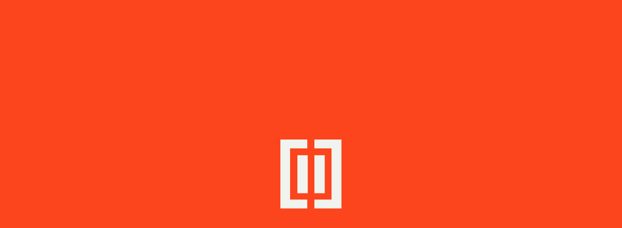

--- FILE ---
content_type: text/html; charset=UTF-8
request_url: https://www.integralmusic.com/ramdom/aparte/
body_size: 4589
content:


<!DOCTYPE html>
<html lang="en-US">
  <head>
    <meta charset="UTF-8">
<title>Aparte  |  Integral</title>     <meta name="theme-color" content="#161616" />
<!--      <meta name="color-scheme" content="dark light">
 -->
     <meta name="viewport" content="width=device-width, initial-scale=1">  
     <link rel="preload" href="https://www.integralmusic.com/wp-content/themes/integral-pias/t/AreaNormalInstanceGX.ttf" as="font" type="font/ttf" crossorigin>
    <link rel="preload"href="https://www.integralmusic.com/wp-content/themes/integral-pias/style-min.css" as="style">

    <link rel="stylesheet" type="text/css" href="https://www.integralmusic.com/wp-content/themes/integral-pias/style-min.css?v=3">
    <script src="https://kit.fontawesome.com/4bc1601f78.js" crossorigin="anonymous"></script>
    <meta name='robots' content='max-image-preview:large' />
	<style>img:is([sizes="auto" i], [sizes^="auto," i]) { contain-intrinsic-size: 3000px 1500px }</style>
	<style id='classic-theme-styles-inline-css' type='text/css'>
/*! This file is auto-generated */
.wp-block-button__link{color:#fff;background-color:#32373c;border-radius:9999px;box-shadow:none;text-decoration:none;padding:calc(.667em + 2px) calc(1.333em + 2px);font-size:1.125em}.wp-block-file__button{background:#32373c;color:#fff;text-decoration:none}
</style>
<style id='global-styles-inline-css' type='text/css'>
:root{--wp--preset--aspect-ratio--square: 1;--wp--preset--aspect-ratio--4-3: 4/3;--wp--preset--aspect-ratio--3-4: 3/4;--wp--preset--aspect-ratio--3-2: 3/2;--wp--preset--aspect-ratio--2-3: 2/3;--wp--preset--aspect-ratio--16-9: 16/9;--wp--preset--aspect-ratio--9-16: 9/16;--wp--preset--color--black: #000000;--wp--preset--color--cyan-bluish-gray: #abb8c3;--wp--preset--color--white: #ffffff;--wp--preset--color--pale-pink: #f78da7;--wp--preset--color--vivid-red: #cf2e2e;--wp--preset--color--luminous-vivid-orange: #ff6900;--wp--preset--color--luminous-vivid-amber: #fcb900;--wp--preset--color--light-green-cyan: #7bdcb5;--wp--preset--color--vivid-green-cyan: #00d084;--wp--preset--color--pale-cyan-blue: #8ed1fc;--wp--preset--color--vivid-cyan-blue: #0693e3;--wp--preset--color--vivid-purple: #9b51e0;--wp--preset--gradient--vivid-cyan-blue-to-vivid-purple: linear-gradient(135deg,rgba(6,147,227,1) 0%,rgb(155,81,224) 100%);--wp--preset--gradient--light-green-cyan-to-vivid-green-cyan: linear-gradient(135deg,rgb(122,220,180) 0%,rgb(0,208,130) 100%);--wp--preset--gradient--luminous-vivid-amber-to-luminous-vivid-orange: linear-gradient(135deg,rgba(252,185,0,1) 0%,rgba(255,105,0,1) 100%);--wp--preset--gradient--luminous-vivid-orange-to-vivid-red: linear-gradient(135deg,rgba(255,105,0,1) 0%,rgb(207,46,46) 100%);--wp--preset--gradient--very-light-gray-to-cyan-bluish-gray: linear-gradient(135deg,rgb(238,238,238) 0%,rgb(169,184,195) 100%);--wp--preset--gradient--cool-to-warm-spectrum: linear-gradient(135deg,rgb(74,234,220) 0%,rgb(151,120,209) 20%,rgb(207,42,186) 40%,rgb(238,44,130) 60%,rgb(251,105,98) 80%,rgb(254,248,76) 100%);--wp--preset--gradient--blush-light-purple: linear-gradient(135deg,rgb(255,206,236) 0%,rgb(152,150,240) 100%);--wp--preset--gradient--blush-bordeaux: linear-gradient(135deg,rgb(254,205,165) 0%,rgb(254,45,45) 50%,rgb(107,0,62) 100%);--wp--preset--gradient--luminous-dusk: linear-gradient(135deg,rgb(255,203,112) 0%,rgb(199,81,192) 50%,rgb(65,88,208) 100%);--wp--preset--gradient--pale-ocean: linear-gradient(135deg,rgb(255,245,203) 0%,rgb(182,227,212) 50%,rgb(51,167,181) 100%);--wp--preset--gradient--electric-grass: linear-gradient(135deg,rgb(202,248,128) 0%,rgb(113,206,126) 100%);--wp--preset--gradient--midnight: linear-gradient(135deg,rgb(2,3,129) 0%,rgb(40,116,252) 100%);--wp--preset--font-size--small: 13px;--wp--preset--font-size--medium: 20px;--wp--preset--font-size--large: 36px;--wp--preset--font-size--x-large: 42px;--wp--preset--spacing--20: 0.44rem;--wp--preset--spacing--30: 0.67rem;--wp--preset--spacing--40: 1rem;--wp--preset--spacing--50: 1.5rem;--wp--preset--spacing--60: 2.25rem;--wp--preset--spacing--70: 3.38rem;--wp--preset--spacing--80: 5.06rem;--wp--preset--shadow--natural: 6px 6px 9px rgba(0, 0, 0, 0.2);--wp--preset--shadow--deep: 12px 12px 50px rgba(0, 0, 0, 0.4);--wp--preset--shadow--sharp: 6px 6px 0px rgba(0, 0, 0, 0.2);--wp--preset--shadow--outlined: 6px 6px 0px -3px rgba(255, 255, 255, 1), 6px 6px rgba(0, 0, 0, 1);--wp--preset--shadow--crisp: 6px 6px 0px rgba(0, 0, 0, 1);}:where(.is-layout-flex){gap: 0.5em;}:where(.is-layout-grid){gap: 0.5em;}body .is-layout-flex{display: flex;}.is-layout-flex{flex-wrap: wrap;align-items: center;}.is-layout-flex > :is(*, div){margin: 0;}body .is-layout-grid{display: grid;}.is-layout-grid > :is(*, div){margin: 0;}:where(.wp-block-columns.is-layout-flex){gap: 2em;}:where(.wp-block-columns.is-layout-grid){gap: 2em;}:where(.wp-block-post-template.is-layout-flex){gap: 1.25em;}:where(.wp-block-post-template.is-layout-grid){gap: 1.25em;}.has-black-color{color: var(--wp--preset--color--black) !important;}.has-cyan-bluish-gray-color{color: var(--wp--preset--color--cyan-bluish-gray) !important;}.has-white-color{color: var(--wp--preset--color--white) !important;}.has-pale-pink-color{color: var(--wp--preset--color--pale-pink) !important;}.has-vivid-red-color{color: var(--wp--preset--color--vivid-red) !important;}.has-luminous-vivid-orange-color{color: var(--wp--preset--color--luminous-vivid-orange) !important;}.has-luminous-vivid-amber-color{color: var(--wp--preset--color--luminous-vivid-amber) !important;}.has-light-green-cyan-color{color: var(--wp--preset--color--light-green-cyan) !important;}.has-vivid-green-cyan-color{color: var(--wp--preset--color--vivid-green-cyan) !important;}.has-pale-cyan-blue-color{color: var(--wp--preset--color--pale-cyan-blue) !important;}.has-vivid-cyan-blue-color{color: var(--wp--preset--color--vivid-cyan-blue) !important;}.has-vivid-purple-color{color: var(--wp--preset--color--vivid-purple) !important;}.has-black-background-color{background-color: var(--wp--preset--color--black) !important;}.has-cyan-bluish-gray-background-color{background-color: var(--wp--preset--color--cyan-bluish-gray) !important;}.has-white-background-color{background-color: var(--wp--preset--color--white) !important;}.has-pale-pink-background-color{background-color: var(--wp--preset--color--pale-pink) !important;}.has-vivid-red-background-color{background-color: var(--wp--preset--color--vivid-red) !important;}.has-luminous-vivid-orange-background-color{background-color: var(--wp--preset--color--luminous-vivid-orange) !important;}.has-luminous-vivid-amber-background-color{background-color: var(--wp--preset--color--luminous-vivid-amber) !important;}.has-light-green-cyan-background-color{background-color: var(--wp--preset--color--light-green-cyan) !important;}.has-vivid-green-cyan-background-color{background-color: var(--wp--preset--color--vivid-green-cyan) !important;}.has-pale-cyan-blue-background-color{background-color: var(--wp--preset--color--pale-cyan-blue) !important;}.has-vivid-cyan-blue-background-color{background-color: var(--wp--preset--color--vivid-cyan-blue) !important;}.has-vivid-purple-background-color{background-color: var(--wp--preset--color--vivid-purple) !important;}.has-black-border-color{border-color: var(--wp--preset--color--black) !important;}.has-cyan-bluish-gray-border-color{border-color: var(--wp--preset--color--cyan-bluish-gray) !important;}.has-white-border-color{border-color: var(--wp--preset--color--white) !important;}.has-pale-pink-border-color{border-color: var(--wp--preset--color--pale-pink) !important;}.has-vivid-red-border-color{border-color: var(--wp--preset--color--vivid-red) !important;}.has-luminous-vivid-orange-border-color{border-color: var(--wp--preset--color--luminous-vivid-orange) !important;}.has-luminous-vivid-amber-border-color{border-color: var(--wp--preset--color--luminous-vivid-amber) !important;}.has-light-green-cyan-border-color{border-color: var(--wp--preset--color--light-green-cyan) !important;}.has-vivid-green-cyan-border-color{border-color: var(--wp--preset--color--vivid-green-cyan) !important;}.has-pale-cyan-blue-border-color{border-color: var(--wp--preset--color--pale-cyan-blue) !important;}.has-vivid-cyan-blue-border-color{border-color: var(--wp--preset--color--vivid-cyan-blue) !important;}.has-vivid-purple-border-color{border-color: var(--wp--preset--color--vivid-purple) !important;}.has-vivid-cyan-blue-to-vivid-purple-gradient-background{background: var(--wp--preset--gradient--vivid-cyan-blue-to-vivid-purple) !important;}.has-light-green-cyan-to-vivid-green-cyan-gradient-background{background: var(--wp--preset--gradient--light-green-cyan-to-vivid-green-cyan) !important;}.has-luminous-vivid-amber-to-luminous-vivid-orange-gradient-background{background: var(--wp--preset--gradient--luminous-vivid-amber-to-luminous-vivid-orange) !important;}.has-luminous-vivid-orange-to-vivid-red-gradient-background{background: var(--wp--preset--gradient--luminous-vivid-orange-to-vivid-red) !important;}.has-very-light-gray-to-cyan-bluish-gray-gradient-background{background: var(--wp--preset--gradient--very-light-gray-to-cyan-bluish-gray) !important;}.has-cool-to-warm-spectrum-gradient-background{background: var(--wp--preset--gradient--cool-to-warm-spectrum) !important;}.has-blush-light-purple-gradient-background{background: var(--wp--preset--gradient--blush-light-purple) !important;}.has-blush-bordeaux-gradient-background{background: var(--wp--preset--gradient--blush-bordeaux) !important;}.has-luminous-dusk-gradient-background{background: var(--wp--preset--gradient--luminous-dusk) !important;}.has-pale-ocean-gradient-background{background: var(--wp--preset--gradient--pale-ocean) !important;}.has-electric-grass-gradient-background{background: var(--wp--preset--gradient--electric-grass) !important;}.has-midnight-gradient-background{background: var(--wp--preset--gradient--midnight) !important;}.has-small-font-size{font-size: var(--wp--preset--font-size--small) !important;}.has-medium-font-size{font-size: var(--wp--preset--font-size--medium) !important;}.has-large-font-size{font-size: var(--wp--preset--font-size--large) !important;}.has-x-large-font-size{font-size: var(--wp--preset--font-size--x-large) !important;}
:where(.wp-block-post-template.is-layout-flex){gap: 1.25em;}:where(.wp-block-post-template.is-layout-grid){gap: 1.25em;}
:where(.wp-block-columns.is-layout-flex){gap: 2em;}:where(.wp-block-columns.is-layout-grid){gap: 2em;}
:root :where(.wp-block-pullquote){font-size: 1.5em;line-height: 1.6;}
</style>
<link rel='stylesheet' id='cookie-notice-front-css' href='https://www.integralmusic.com/wp-content/plugins/cookie-notice/css/front.min.css?ver=2.5.9' type='text/css' media='all' />
<link rel="https://api.w.org/" href="https://www.integralmusic.com/wp-json/" /><link rel="canonical" href="https://www.integralmusic.com/ramdom/aparte/" />
<link rel='shortlink' href='https://www.integralmusic.com/?p=301' />
<link rel="alternate" title="oEmbed (JSON)" type="application/json+oembed" href="https://www.integralmusic.com/wp-json/oembed/1.0/embed?url=https%3A%2F%2Fwww.integralmusic.com%2Framdom%2Faparte%2F" />
<link rel="alternate" title="oEmbed (XML)" type="text/xml+oembed" href="https://www.integralmusic.com/wp-json/oembed/1.0/embed?url=https%3A%2F%2Fwww.integralmusic.com%2Framdom%2Faparte%2F&#038;format=xml" />
<link rel="icon" href="https://www.integralmusic.com/files/2021/01/cropped-favicon-1-32x32.png" sizes="32x32" />
<link rel="icon" href="https://www.integralmusic.com/files/2021/01/cropped-favicon-1-192x192.png" sizes="192x192" />
<link rel="apple-touch-icon" href="https://www.integralmusic.com/files/2021/01/cropped-favicon-1-180x180.png" />
<meta name="msapplication-TileImage" content="https://www.integralmusic.com/files/2021/01/cropped-favicon-1-270x270.png" />
    </head>
    <body class="wp-singular images-template-default single single-images postid-301 wp-theme-integral-pias cookies-not-set images-aparte">


<div id="grid"></div>

<div class="grid">
  <div></div><div></div><div></div><div></div><div></div><div></div><div></div><div></div>
</div>
  

<div class="nav flex opacity">
  <div class="left"><a href="https://www.integralmusic.com/" class="link-act color">
    <h1>Integral</h1>
   <!-- <img class="to-load" src="https://www.integralmusic.com/wp-content/themes/integral-pias/img/logo-s.svg" alt=""> -->
   <div class="logo-pl2 centerxy">
  <div class="left-p2"><img class="to-load" src="https://www.integralmusic.com/wp-content/themes/integral-pias/img/lc-w.svg" alt=""></div>
  <div class="il2"><img class="to-load" src="https://www.integralmusic.com/wp-content/themes/integral-pias/img/il-w.svg" alt=""></div>
  <div class="centre2"><img class="to-load" src="https://www.integralmusic.com/wp-content/themes/integral-pias/img/ntegra-w.svg" alt=""></div>
  <div class="ir2"><img class="to-load" src="https://www.integralmusic.com/wp-content/themes/integral-pias/img/il-w.svg" alt=""></div>
  <div class="right-p2"><img class="to-load" src="https://www.integralmusic.com/wp-content/themes/integral-pias/img/rc-w.svg" alt=""></div>
</div>
 </a>
  </div>
  <div id="call_menu">Menu</div>
<!--   <div class="right">
    <ul>
      <li class="linktuto" id="clickscroll">Tuto</li>
      <li><a href="https://www.integralmusic.com/page-2/" class="link-act color linkstudio">Page-2/</a></li>
      <div id="burger">
    <span class="animation"></span>
    <span class="animation"></span>
    <span class="animation"></span>
  </div>
    </ul>
  </div> -->

</div>

<div class="trans-menu"></div>
<div class="trans-page"></div>
<div class="trans-page2"></div>

<div class="menu">
  <nav>
    <ul>
      <li class="menu-items">
        <a class="link-act" href="https://www.integralmusic.com/">Home</a>
      </li>
      <li class="menu-items">
        <a class="link-act" href="https://www.integralmusic.com/services">Services</a>
      </li>
      <li class="menu-items">
        <a class="link-act" href="https://www.integralmusic.com/network">Network</a>
      </li>
      <li class="menu-items">
        <a href="https://portal.pias.com"  rel="noreferrer" target="_blank">Portal ↗</a>
      </li>
      <li class="menu-items">
        <a href="https://store.pias.com/"  rel="noreferrer" target="_blank">Store ↗</a>
      </li>
      <li class="menu-items">
        <a class="link-act" href="https://www.integralmusic.com/jobs">Jobs</a>
      </li>
      
      <li class="menu-items">
        <a class="link-act" href="https://www.integralmusic.com/contact">Contact</a>
      </li>
    </ul>
  </nav>
  <div class="bottom-menu flex inner-wrap">
    <div class="links">
      <a href="https://www.integralmusic.com/legal-terms/"  target="_blank">Legal terms</a>
      <a href="https://www.pias.com/"   target="_blank">Pias.com</a>
      <a href="https://ccccontemple.com/"  rel="noreferrer" target="_blank">Website by Contemple Studio</a>
    </div>
    <div class="logo-menu-op">
      <img src="https://www.integralmusic.com/wp-content/themes/integral-pias/img/integral-white.svg" alt="">
    </div>
  </div>
  <div class="closer">
    <img src="https://www.integralmusic.com/wp-content/themes/integral-pias/img/closer.svg" alt="">
  </div>
  
</div>




<div class="topservice scrollto" data-scrollto="#first">back to services overview</div>

 <div id="preload" class="screen">
<div class="logo-pl centerxy">
  <div class="left-p"><img class="to-load" src="https://www.integralmusic.com/wp-content/themes/integral-pias/img/lc-w.svg" alt=""></div>
  <div class="il"><img class="to-load" src="https://www.integralmusic.com/wp-content/themes/integral-pias/img/il-w.svg" alt=""></div>
  <div class="centre"><img class="to-load" src="https://www.integralmusic.com/wp-content/themes/integral-pias/img/ntegra-w.svg" alt=""></div>
  <div class="ir"><img class="to-load" src="https://www.integralmusic.com/wp-content/themes/integral-pias/img/il-w.svg" alt=""></div>
  <div class="right-p"><img class="to-load" src="https://www.integralmusic.com/wp-content/themes/integral-pias/img/rc-w.svg" alt=""></div>
</div>

  <span class="txt-perc">2020000</span>

</div>

<div id="main" class="vs-section">
  <div class="wrapper wrapper-big" id="wrap-single">
  </div>
</div>




<script src="https://www.integralmusic.com/wp-content/themes/integral-pias/js/app.js"></script>
<script src="https://www.integralmusic.com/wp-content/themes/integral-pias/js/main.js?v=4"></script>


 <script type="speculationrules">
{"prefetch":[{"source":"document","where":{"and":[{"href_matches":"\/*"},{"not":{"href_matches":["\/wp-*.php","\/wp-admin\/*","\/files\/*","\/wp-content\/*","\/wp-content\/plugins\/*","\/wp-content\/themes\/integral-pias\/*","\/*\\?(.+)"]}},{"not":{"selector_matches":"a[rel~=\"nofollow\"]"}},{"not":{"selector_matches":".no-prefetch, .no-prefetch a"}}]},"eagerness":"conservative"}]}
</script>
<script type="text/javascript" id="cookie-notice-front-js-before">
/* <![CDATA[ */
var cnArgs = {"ajaxUrl":"https:\/\/www.integralmusic.com\/wp-admin\/admin-ajax.php","nonce":"4e2cd3e155","hideEffect":"fade","position":"bottom","onScroll":false,"onScrollOffset":100,"onClick":false,"cookieName":"cookie_notice_accepted","cookieTime":2592000,"cookieTimeRejected":2592000,"globalCookie":false,"redirection":false,"cache":true,"revokeCookies":false,"revokeCookiesOpt":"automatic"};
/* ]]> */
</script>
<script type="text/javascript" src="https://www.integralmusic.com/wp-content/plugins/cookie-notice/js/front.min.js?ver=2.5.9" id="cookie-notice-front-js"></script>

		<!-- Cookie Notice plugin v2.5.9 by Hu-manity.co https://hu-manity.co/ -->
		<div id="cookie-notice" role="dialog" class="cookie-notice-hidden cookie-revoke-hidden cn-position-bottom" aria-label="Cookie Notice" style="background-color: rgba(0,0,0,1);"><div class="cookie-notice-container" style="color: #fff"><span id="cn-notice-text" class="cn-text-container">We use cookies to ensure that we give you the best experience on our website. If you continue to use this site we will assume that you are happy with it.</span><span id="cn-notice-buttons" class="cn-buttons-container"><button id="cn-accept-cookie" data-cookie-set="accept" class="cn-set-cookie cn-button" aria-label="Ok" style="background-color: #00a99d">Ok</button></span><button id="cn-close-notice" data-cookie-set="accept" class="cn-close-icon" aria-label="No"></button></div>
			
		</div>
		<!-- / Cookie Notice plugin -->  

</body>
</html>


--- FILE ---
content_type: text/css
request_url: https://www.integralmusic.com/wp-content/themes/integral-pias/style-min.css
body_size: 62661
content:
/*
Theme Name: Integral Pias

Description: Thème Contemple
Version: 1.0
Author: Contemple
Author URI: https://ccccontemple.com
*/


@font-face {
    font-family: 'GT America Bold';
    src: url('t/GTAmerica-Bold.woff2') format('woff2'),
        url('t/GTAmerica-Bold.woff') format('woff');
    font-weight: bold;
    font-style: normal;
    font-display: swap;
}

@font-face {
    font-family: 'GT America Expanded';
    src: url('t/GTAmerica-ExpandedMedium.woff2') format('woff2'),
        url('t/GTAmerica-ExpandedMedium.woff') format('woff');
    font-weight: 500;
    font-style: normal;
    font-display: swap;
}

@font-face {
    font-family: 'GT America Compressed';
    src: url('t/GTAmerica-CompressedLight.woff2') format('woff2'),
        url('t/GTAmerica-CompressedLight.woff') format('woff');
    font-weight: 300;
    font-style: normal;
    font-display: swap;
}

@font-face {
    font-family: 'GT America';
    src: url('t/GTAmerica-Regular.woff2') format('woff2'),
        url('t/GTAmerica-Regular.woff') format('woff');
    font-weight: normal;
    font-style: normal;
    font-display: swap;
}

@font-face {
    font-family: 'Area Normal Instance';
    src: url("t/AreaNormalInstanceGX.ttf"),
    url('t/AreaNormalInstance.woff') format('woff'),
    url('t/AreaNormalInstance.woff2') format('woff2');
    
  font-display: block;
  font-style: normal italic;
  font-weight: 100 900;
  font-stretch: 10% 1000%;

 font-style: oblique 0deg 10deg;
}



#grid{position: fixed; width: 20px; height: 20px; z-index: 99999999; cursor: pointer;}
.grid{width: calc(100vw - 5.556vw);position: fixed; left: 50%; transform:translateX(-50%); z-index: 9999;  height: 100vh;margin: 0 auto; pointer-events: none;display: none;justify-content: space-between;}
.grid div{width: 10.556vw; background-color: #00FF19; opacity: 18%;}
.col-grid{width: 15%; height: 100%; background: #FF8118; opacity: 0.2; z-index: 99;}
.line-v{width: 1px;height: 100vh;background-color: #FFFF4F;position: fixed;left: 50%;margin-left: -0.5px;top: 0px;}

html, body {overflow: hidden; margin: 0; display: block; background-color: #F1F3EE;font-family: 'Area Normal Instance';  }

body.page-delivery-specifications { height: 100vh; }

/*.scroll{overflow: scroll;}
*/:root{
  --six-col:70.278vw;
  --OneCol-OneMargin: 12vw;
  --FortyTwo : 2.778vw;

 /* font-size: var(--font2083)*/
--font2083 :2.083vw;
/*font-size: var(--font1528)*/
--font1528 :1.528vw;
/*font-size: var(--font3056);*/
--font3056 :3.056vw;
}


body{
  transition: background-color .4s ease;}

body.is-blue{background-color:#043356;
  transition: background-color .4s ease;}

body.is-blue .inside-serv{border-top:1px solid #FFF;
  transition: background-color .4s ease;}
body.is-blue .service{color: #FFF;
transition: background-color .4s ease;}
body.is-blue .office{color: #FFF;}
body.is-blue .office p{color: #c7c7c7;}
body.is-blue .office a{color: #c7c7c7;}
body.is-blue .big-number span:nth-child(2){color: #FFF;}
body.is-orange{background-color:#FC441D;
  transition: background-color .4s ease;}
body.is-orange .nav{mix-blend-mode: unset !important}
body.nav{mix-blend-mode: difference;}
body.is-orange .H-e .i-H-e, body.is-orange .i-H-g{border-top: 1px solid #F1F3EE; color: #F1F3EE}
html.has-scroll-smooth {
  overflow: hidden; }
html.has-scroll-dragging {
  -webkit-user-select: none;
  -moz-user-select: none;
  -ms-user-select: none;
  user-select: none; }
  *, :after, :before {
    box-sizing: inherit;
}
a{color: #F1F3EE; margin-right: 2vw;

  font-variation-settings: 'wdth' 0;
transition: font-variation-settings 0.8s cubic-bezier(.215, .61, .355, 1) 0.0s ;
}
a:hover{color: #043356;transition: all 0.6s;
  font-variation-settings: 'wdth' 1000;
transition: font-variation-settings 0.8s cubic-bezier(.215, .61, .355, 1) 0.0s ;
 }

.page-template-default a{color: #FC441D; margin-right: 0;}

.o-scroll{overflow: hidden;}
.has-scroll-smooth body {
  overflow: hidden; }
.has-scroll-smooth [data-scroll-container] {
  min-height: 100vh; }
[data-scroll-direction="horizontal"] [data-scroll-container] {
  white-space: nowrap;
  height: 100vh;
  display: inline-block;
  white-space: nowrap; }
[data-scroll-direction="horizontal"] [data-scroll-section] {
  display: inline-block;
  vertical-align: top;
  white-space: nowrap;
  height: 100%; }
.c-scrollbar {
  position: absolute;
  right: 0;
  top: 0;
  width: 11px;
  height: 100%; z-index: 99999;
  transform-origin: center right;
  transition: transform 0.3s, opacity 0.3s;
  opacity: 0; }
.c-scrollbar:hover {
    transform: scaleX(1.45); }
.c-scrollbar:hover, .has-scroll-scrolling .c-scrollbar, .has-scroll-dragging .c-scrollbar {
    opacity: 1; }
[data-scroll-direction="horizontal"] .c-scrollbar {
    width: 100%;
    height: 10px;
    top: auto;
    bottom: 0;
    transform: scaleY(1); }
[data-scroll-direction="horizontal"] .c-scrollbar:hover {
      transform: scaleY(1.3); }
.c-scrollbar_thumb {
  position: absolute;
  top: 0;
  right: 0;
  background-color: black;
  opacity: 0.5;
  width: 7px;
  border-radius: 10px;
  margin: 2px;
  cursor: -webkit-grab;
  cursor: grab; }
.has-scroll-dragging .c-scrollbar_thumb {
    cursor: -webkit-grabbing;
    cursor: grabbing; }
[data-scroll-direction="horizontal"] .c-scrollbar_thumb {
    right: auto;
    bottom: 0; }


.clear{clear:both;}
h1, h2, h3, h4, h5, p{margin:0; padding: 0;font-size: unset;-webkit-margin-before: 0.0em;-webkit-margin-after: 0.0em;}
figure {-webkit-margin-before: unset;margin-block-start: unset;-webkit-margin-after: unset;margin-block-end: unset; -webkit-margin-start:unset; margin-inline-start:unset;-webkit-margin-end: unset;margin-inline-end: unset;}
ul, menu, dir {display: block;list-style-type: disc;-webkit-margin-before: 0em;-webkit-margin-after: 0em;-webkit-margin-start: 0px;-webkit-margin-end: 0px;-webkit-padding-start: 0px;}
a{text-decoration: none;}
*:focus {outline: none;}
.overflow{overflow: hidden !important;}
.vs-section{position: fixed;top: 0;right: 0;left: 0;width: 100%;height: auto;margin: auto;}
/*.ie{ overflow: auto}
.ie #main{overflow: scroll; position: relative;}
*/
svg:not(:root), symbol, image, marker, pattern, foreignObject {overflow: visible !important;}
svg{overflow: visible !important; box-shadow : 0px -0px 10000px transparent /*trick for chrome*/}
.progress{cursor: progress !important; }
:not(svg), :not(foreignObject) > svg {transform-origin: unset;}
.mobile{display: none;}
.centerxy{left: 50%; top: 50%; transform: translate(-50%, -50%);}
.center-x{left: 50%; transform: translateX(-50%);}
.center-y{top: 50%; transform: translateY(-50%);}
.cover{background-size: cover!important; background-position: center !important;}

/*COOKIE*/
#cookie-notice{
 z-index: 1 !important;margin:0 0 2.778vw 2.778vw;background-color: #043356!important;  min-width: unset;   width: 30vw !important; min-width: 30vw !important;
}
.cookie-notice-container {
    width: 100%; z-index: 9 !important;
    padding: 30px !important;text-align: left !important;
}
#cn-notice-text {
    position: relative !important;
    padding-left: 50px;
    float: left !important;
    font: normal normal 1.2vw/1.4vw 'Area Normal Instance' !important;
    font-size: 13px !important;
    text-align: left;
    line-height: 15px !important;
    width: 100%;
    padding-left: 0;
}

#cookie-notice .cn-button {
transition: all .33s ease; margin: 15px 0 0 0px !important;
 border-radius: unset!important; background-image: unset !important;
text-align: center!important; background-color: unset !important; padding: 0.7vw 1.95vw !important; border: 1px solid #FFF !important;
 color: #FFF!important;font: 500 normal 1.2rem/1.4rem 'Area Normal Instance' !important; text-transform: none!important;
cursor: pointer!important; position: relative; text-shadow: unset !important}
.cn-close-icon {
    position: absolute;
    right: 10px!important;
    top: 0!important;
    margin-top: 10px !important;
    width: 15px;
    height: 15px;
    opacity: 0.5;
    padding: 10px;
    outline: 0;
}
#cookie-notice .cn-button:hover{  color: #FC441D !important;}
@media screen and (max-width: 700px) {
#cookie-notice {
    z-index: 9 !important;
    width: 90% !important;
    min-width: 90% !important;
    left: 5% !important;
    margin: 0 0 2.778vw 0px;
}
.cookie-notice-container {width: 100% !important;padding: unset !important;padding-bottom: 30px !important;}
#cn-notice-text {left: 5%;width: 90% !important;padding-left: 0px !important;padding: unset;margin: 60px 0px 20px;}
#cookie-notice .cn-button {position: relative;left: 5%;
    transition: all .33s ease;
    background-color: #000000;
    border-radius: unset !important;
    background-image: unset !important;
    text-align: center !important;
    padding: 2vw 1.95vw !important;
    border: 1px solid #FFF !important;
    color: #fff !important;
    font: 500 normal 1.0rem/1rem 'Area Normal Instance' !important;
    text-transform: none !important;
    cursor: pointer !important;
    position: relative;
    text-shadow: unset !important;}
.cn-close-icon {
    position: absolute;
    right: 10px !important;
    top: 0 !important;
    margin-top: 10px !important;
    width: 15px;
    height: 15px;
    opacity: .5;
    padding: 10px;
    outline: 0;
}
}


/* LAYOUT */
section{ position: relative;}
.logo-top{position: fixed; padding: 40px; z-index: 3; mix-blend-mode: difference;}
.arrow-bottom{position: absolute; right: 40px; bottom:40px; z-index: 4;}
.nav{position: fixed; width: 100vw;    margin: 0 auto; mix-blend-mode: difference;  
z-index: 8;}
.home h2{font-size: var(--font2083); font-weight: 900;}
.import-img{opacity: 0}
.nav a{margin: 2.778vw 0 0 2.778vw; display: block;     height: 5vw;}
.nav h1{text-indent: -99999px;position: absolute;}

.logo-pl2{display: flex;
    opacity: 1;
    align-items: center;
    /* height: 5vw; */
    transform: scale(0.4);
    transform-origin: 0% -2vw;}
.il2{ position: relative; margin-right: 0.5vw;}
.il2 img{width: 100%}
.ir2{margin-left: 0.5vw;}
.centre2{ width:auto; overflow: hidden; position: relative;}



#burger {
  position: absolute;
  left: 50%;
  top: var(--font2083);
  cursor: pointer;
  transform: translateX(-50%);
  height: 18px;
  width: 20px; }

#burger span {
  width: 100%;
  height: 2px;
  position: absolute;
  top: 0px;
  background-color: #000000 }

#burger span:nth-child(2) {
  margin-top: 8px; width: 75%; }
  #burger span:nth-child(3) {
  margin-top: 15px; }

#burger:hover span:nth-child(2) {width: 100%;}

#burger.is-open span {
  transform: rotate(45deg);
  transform-origin: center;
  margin-top: 8px; }

#burger.is-open span:nth-child(3) {
  transform: rotate(-45deg);
  transform-origin: center;
  margin-top: 8px; }
#burger.is-open span:nth-child(2) {
  opacity: 0; width: 0;}
#call_menu{color: #fff;
    z-index: 99; cursor: pointer;
    font-weight: 700;
    margin: var(--FortyTwo);}

nav{margin: var(--FortyTwo) 0 0 var(--FortyTwo); z-index: 8}
.menu{width: 100%;  height: 100vh; transform: translate3d(-100%, 0%, 0); z-index: 9; background-color: #FC441D; position: fixed;}
.trans-menu{position:fixed;width: 100%; transform: translate3d(-100%, 0%, 0);height: 100vh; background-color: #043356; left: 0; top: 0;z-index: 11}
.trans-page2{position:fixed;width: 100%; transform: translate3d(-100%, 0%, 0);height: 100%; background-color: #FC441D; left: 0; top: 0;z-index: 11}
.trans-page{position:fixed;width: 100%; transform: translate3d(-100%, 0%, 0);height: 100vh; background-color: #043356; left: 0; top: 0;z-index: 12}
.closer{position: absolute;cursor: pointer;
    right: var(--FortyTwo);
    top: var(--FortyTwo);
    width: 3vw;
}
.closer img{width: 100%}
.closer:hover{opacity: 0.6;
transition: all 0.6s;}
.menu-items{font-weight: 900; transform: translate3d(-100%, 0px, 0px); position: relative; list-style: none; font-size: 8.5vh; line-height:8.5vh; text-transform: uppercase;}
.menu-items a{color: #F1F3EE;}
.menu-items:nth-child(2){left: 37vh;}
.menu-items:nth-child(3){left: 27vh;}
.menu-items:nth-child(4){left: 17vh;}
.menu-items:nth-child(5){left: 37vh;}
.menu-items:nth-child(6){left: 50vh;}
.menu-items:nth-child(7){left: 37vh;}
.logo-menu-op{width: 13.194vw; }
.logo-menu-op img{width: 100%}
.bottom-menu{opacity: 0; position: absolute !important; align-items: flex-end; bottom: calc(var(--FortyTwo)/1.5); left: var(--FortyTwo)}
.bottom-menu .links{font-size: 0.833vw; text-transform: uppercase; font-weight: 300}
.bottom-menu .links a{color: #F1F3EE; margin-right: 2vw;

  font-variation-settings: 'wdth' 0;
transition: font-variation-settings 0.8s cubic-bezier(.215, .61, .355, 1) 0.0s ;
}


.bottom-menu .links a:hover{color: #043356;transition: all 0.6s;
  font-variation-settings: 'wdth' 1000;
transition: font-variation-settings 0.8s cubic-bezier(.215, .61, .355, 1) 0.0s ;
 }
.transition{position: fixed;width: 100vw; height: 100vh; height: calc(var(--vh, 1vh) * 100); background: aqua; z-index: 9999; transform: translate3d(0, -100%, 0);}
.flex{display: flex;justify-content: space-between;flex-wrap: wrap;}
.wrap{
  width: 100vw;  
  position: relative; 
  margin: 0 auto;  
  z-index: 1;
}
.inner-wrap{
  width: calc(100vw - 5.556vw);position: relative;margin: 0 auto;;
}
#preload{
  width: 100%; 
  height: 100vh;  
  position: fixed; 
  z-index: 9999; 
  background-color: #FC441D; 
  top: 0; 
  left: 0;}
#preload.is-loaded{
  transform: translate3d(0, 100%, 0);
  transition: transform 1s;
}

.txt-perc{width: 3vw; margin-left:  9.5vw; display: inline-block;font: 300 normal 1.1vw/1.1vw 'Suisse Intl Light';
top: 50%; right:2.5vw;color: #FFFFFF; -webkit-transform: translateY(-50%); position: absolute;
   transform: translate(-50%, -50%);
        }


.animation{
transition: transform 0.8s cubic-bezier(.215, .61, .355, 1) 0.0s ;
}


.ratio-p{    
  position: relative;
  display: block;
  overflow: hidden;
  width: 58.68vw;
}
.ratio-p::before{    
  display: block;
  padding-bottom: 62.5%;
  width: 100%;
  content: "";
}
.ratio-p img{
    width: 100%;
    overflow: hidden;
    left: 0%;
    height: 100%;
    position: absolute;
    top: 0%;
}
.pos50{top: 50vh; transform: translateY(-50%); position: relative;}

.inside{position: relative;width: 70vw; margin: 0 auto;}
.inside div{height: 70vh; width: 30%; }
.inside div:nth-child(1){background-color: #FFF;}
.inside div:nth-child(2){background-color: aqua;}
.inside div:nth-child(3){background-color: yellow;}
 
/*NAV*/
.logo-top{position: fixed; padding: 40px; z-index: 3; mix-blend-mode: difference;}

/*MENU*/


/*PRELOAD*/
.logo-pl{display: flex;opacity: 0; align-items: center; position: absolute;}
.il{ position: relative; margin-right: 0.5vw; margin-left: -22px; width: 22px;}
.il img{width: 100%}
.ir{margin-left: 0.5vw; width: 22px;}
.right-p{margin-left: -22px; width: 57px;}
.left-p{width: 57px;}
.centre{ width:auto; overflow: hidden; position: relative; margin-top: calc(-22px * 0.1); width: 375px;};
.il img, .ir img, .right-p img, .left-p img{width: 100%}



.il2{ position: relative; margin-right: 0.5vw; margin-left: -22px;width: 22px;}
.ir2{width: 22px;}
.right-p2{margin-left: -22px;width: 57px;}
.left-p2{width: 57px;}
.centre2{margin-top: calc(-22px * 0.1); width: 375px;};
.il img, .ir img, .right-p img, .left-p img{width: 100%}


/*SECTION1*/
.stickysection{height: 100vh;}
.txt-perc{opacity: 0 !important}
.opacity{opacity: 0;}
.H-a{height: 100vh; position: relative;background-color: #FC441D }
.orange-top .H-a{background-color: #FC441D !important;}
.orange-top .baseline{color: #F1F3EE !important}
.orange-top .split-V:nth-child(3) .flex .line{background-color: #F1F3EE!important}
.baseline {
    z-index: 4;
    color: #FFF;
    position: absolute;
    top: 0;
    width: 90vw;
    height: 100vh;
    left: 5vw;
    text-align: center;
    display: flex;
    align-items: center;
    justify-content: center;
}.arrow-bottom{position: absolute; right: 40px; bottom:40px; z-index: 4;}

.f1, .f2, .f3, .f4 {mix-blend-mode: multiply;-webkit-filter: grayscale(1);filter: grayscale(1); overflow: hidden;background-size: cover; background-position: 50% 50%;background-repeat: no-repeat;}
.f1:after, .f2:after, .f3:after, .f4:after{content:'';position: absolute;z-index: 4;background-color: #F1F3EE;top: 0; left: 0; width: 100%; height: 100%; } 
.i-f1, .i-f2, .i-f3, .i-f4 {position: absolute;top: 0; left: 0;width: 100%; height: 100%;background-size: cover; background-position: 50% 50%; background-repeat: no-repeat;overflow: hidden;pointer-events: none;z-index: 2;}
.f1{width: 75vh; height: 12vh; max-width: 42vw; top: 28.444vh; right: 10.6vh;display: block;position: absolute;z-index: 1;}
.f2{width: 12vh; height: 45vh; left: 29.65vw; top: 13vh;display: block;position: absolute;}
.f3{width: 65vh; height: 12vh; left: 0vw; top: 77vh;display: block;position: absolute;}
.f4{width: 12vh; height: 40vh; left: 70vw; bottom: 0vh;display: block;position: absolute;}
#text-right{opacity: 0; position: relative; padding: 40px 0; font-size: 5vw;  line-height: 1;  font-family: 'Area Normal Instance';}
#text-right .split-V{pointer-events: none;
font-family: 'Area Normal Instance';
display: block;
text-align: center;
text-transform: uppercase;
font-weight: 900;
font-stretch: 0%;
/*font-variation-settings: 'wght' 500, 'wdth' 10;*/

width: 100%;
}
.import-text{display: none;}
/*.changingtext div{position: absolute;}*/
/*.stretch{font-stretch: 1000% !important;font-weight: 900 !important;}
*/#text-right strong{font-stretch: 0% !important;font-weight: 900 !important;}
.cas1{   text-align: center;

 
position: relative !important;
    font-weight: 100;
    font-stretch: 0%;
    text-align: center;
    width: 100%;
    margin: 0 auto;
    left: 50%;
    transform: translateX(-50%);
  }
    .cas2, .cas3, .cas4{display: none; font-weight: 100;
    font-stretch: 0%;  text-align: center;

    width: 100%;}


.menu-items a, #call_menu{
       font-variation-settings: 'wght' 900, 'wdth' 0;
transition: font-variation-settings 0.8s cubic-bezier(.215, .61, .355, 1) 0.0s ;

}
.menu-items a:hover, #call_menu:hover{
/*  animation-delay: 0.2s;*/
  font-variation-settings: 'wght' 100, 'wdth' 1000;
transition: font-variation-settings 0.8s cubic-bezier(.215, .61, .355, 1) 0.0s ;
 /* animation: wave 1300ms infinite 0.1s;*/
}
/*@keyframes wave {
   50% {
     font-variation-settings: 'wght' 100, 'wdth' 1000;
  }
   100% {
     font-variation-settings: 'wght' 900, 'wdth' 0;
  }
}*/

/*.is-inview .word{
  font-variation-settings: 'wght' 500, 'wdth' 0;
  --delay: calc((var(--char-index) + 1) * 170ms);
  animation: wave 1700ms infinite;
  animation-delay: var(--delay);
 
}

#text-right.is-inview .split-V .letter {
  --delay: calc((var(--char-index) + 1) * 70ms);
  animation: wave 1700ms infinite;
  animation-delay: var(--delay);
 
}


}*/

/*.split-V:nth-child(1){margin-top: 15vh;}*/
.split-V:nth-child(6){text-align: left !important;}
.split-V:nth-child(3) .flex{justify-content: flex-end; align-items: center; padding-top: 7vh}
.split-V:nth-child(3) .flex .line{width: 100px; height: 1px; background-color: #000; margin-left: 40px;}
.split-V:nth-child(4) .flex{width: 70%; justify-content: space-between; margin-left: 30%;}
.split-V .flex .et{font-variation-settings: 'wght' 10, 'wdth' 0, 'ital' 10; font-style: italic;}
.split-V:nth-child(4){width: 87%;float: right;}

/* First Text */
.H-b{font-family: 'Area Normal Instance'; width: 100%; min-height: unset; color:#F1F3EE;  }
.glyph, .text-glyph{width:70.486vw; position: relative; margin: 0 auto; font-size: var(--font3056); line-height:3.681vw; text-align: center;
font-weight: 300;
font-stretch: 0%;

}
.H-b .glyph{    width: 43vw; color: #FFFFFF;}
.glyph2{width:70.486vw; position: relative; margin: 0 auto; font-size: var(--font3056); line-height:3.681vw; text-align: center;
/*font-variation-settings: 'wght' 10, 'wdth' 0;*/
font-weight: 100;
font-stretch: 0%;
}
.H-b{padding-top: 30vh};
.H-b .glyph:nth-child(1){ color:#F1F3EE;font-weight: 900;}
.H-b .glyph2{padding-bottom:15vh ; margin-top: 2vw;width:70.986vw;}
.ss01 {font-feature-settings: "ss01";}
.ss03 {font-feature-settings: "ss03";}
/*.glyph2.is-inview .data-scroll-M .phr{
  --delay: calc((var(--line-index) ) * 100ms);
  animation: wave_deux 2200ms infinite both;
  animation-delay: var(--delay);
  animation-direction: reverse;
}
.glyph2.is-inview .data-scroll-M:last-child .phr{
  --delay: calc((var(--line-index) ) * 100ms);
  animation: wave_trois 2200ms infinite both;
  animation-delay: var(--delay);
  animation-direction: reverse;
}*/
@-webkit-keyframes wave_deux {
   50% {
     font-variation-settings: 'wght' 300, 'wdth' 70;
  }
   100% {
     font-variation-settings: 'wght' 10, 'wdth' 0;
  }
}
@keyframes wave_deux {
   50% {
     font-variation-settings: 'wght' 300, 'wdth' 70;
  }
   100% {
     font-variation-settings: 'wght' 10, 'wdth' 0;
  }
}
@-webkit-keyframes wave_trois {
   50% {
     font-variation-settings: 'wght' 900, 'wdth' 900;
  }
   100% {
     font-variation-settings: 'wght' 10, 'wdth' 0;
  }
}
@keyframes wave_trois {
   50% {
     font-variation-settings: 'wght' 900, 'wdth' 900;
  }
   100% {
     font-variation-settings: 'wght' 10, 'wdth' 0;
  }
}


.H-c{background-color: #1E1E1E; color: #F1F3EE;overflow: hidden} 
.H-c .years{width: 100vw;height: 100vh;top: 0;left: 0;}
.H-c .years .flex{color: #FC441D; height: 100%; align-items: center; font-size: 1.042vw; font-variation-settings: 'wght' 500, 'wdth' 0; text-transform: uppercase;}
.H-c img{width: 22.708vw;position: absolute; left: 50%; top: 50%; transform: translate3d(-50%, -50%, 0);
transition: all .8s ;}
.H-c .years.is-inview img{width: 205vw; 
  transform: rotate(45deg) translate3d(-74%, -4%, 0);
  transform-origin: center;
transition: all .8s  ; }






.glyph .data-scroll-M .phr{
    --delay: calc((var(--line-index) + 1) * 400ms);
  -webkit-animation: wave_deux 2200ms infinite both;
  animation: wave_deux 2200ms infinite both;
  -webkit-animation-delay: var(--delay);
  animation-delay: var(--delay);
  animation-direction: reverse;
}
 @keyframes wave_deux {
   50% {
     font-variation-settings: 'wght' 300, 'wdth' 90;
  }
   100% {
     font-variation-settings: 'wght' 10, 'wdth' 0;
  }
}
 

/* MOVING PART*/
.H-d{position: relative; height: auto;     padding: 15vh 0 30vh 0;}
.m{background-color:#FC441D;position: absolute;}
.p- div div{ background-color:#FC441D;}
.m1{width: 5.417vw; height: 41.042vw; z-index: 6;right: 28.125vw;position: absolute;}
.m2{width: 13.958vw; height: 5.417vw;  z-index: 6; right: 5.278vw; top: 15.139vw;}
.m3{width: 22.431vw; height: 5.417vw;  top: 15.139vw; left:10.694vw;z-index: 6; }
.m4{width: 13.958vw; height: 5.417vw;  z-index: 6; left:0; top: 45.417vw;}
.m5{height: 22.431vw; width: 5.417vw;  top: 33.472vw; left:26.250vw;z-index: 6; }
.m6{width: 22.431vw; height: 5.417vw;  top: 33.264vw; left:37.569vw;z-index: 6; }
.m7{height: 5.417vw; width: 41.042vw; z-index: 6;right: -20vw; top: 51.042vw; position: absolute;}
.m8{height: 22.431vw; width: 5.417vw;  top: 25.042vw;left:84.250vw;z-index: 6; }
.m9{height: 22.431vw; width: 5.417vw;  top: 42.042vw;left:39.250vw;z-index: 6; }

.H-e{justify-content: flex-end;}
.H-e .i-H-e{width: var(--six-col);border-top: 1px solid #000; margin-left: calc( var(--OneCol-OneMargin)*2); display: flex; justify-content: space-between;
padding-top: var(--FortyTwo);}
.H-e .i-H-e h2{width: calc(var(--OneCol-OneMargin)*2)}
.H-e .i-H-e p{    font-size: 1.458vw; font-weight: 300;
    line-height: 1.944vw;
    width: calc(100% - calc(var(--OneCol-OneMargin)*2));
}
.H-f{margin-bottom: 10vw}
.m7-b{height: 5.417vw; width: 41.042vw; z-index: 6;left: 0; position: relative;
background-size: cover;background-position: 50% 50%;}

.i-H-g{width: 46.389vw; border-top: 1px solid #000; padding-top: var(--FortyTwo);}
.i-H-g p{font-size: var(--font2083); line-height: 2.500vw; margin-top: 1.389vw; }
.i-H-g span{color:#FC441D;}

.div-cta{width: calc(100% - 46.389vw); position: relative;margin-top: -10vw;}
.m10{height: 30.208vw; width: 5.417vw; z-index: 6;left: 39%; position: absolute;
background-size: cover;background-position: 50% 50%; z-index: 3}
.cta{overflow: hidden; width: 18.194vw; display: block; cursor: pointer; height: 18.194vw; z-index: 4;  position: relative; margin-left: calc(39% + 2.70vw);position: relative;
transition: all 0.0s cubic-bezier(.215, .61, .355, 1) 0.2s ;}
.cta div{
width: 100%; height: 100%; z-index: 4; position: absolute; top: 0;left: 0; border: 2px solid #FC441D;
    box-sizing: border-box;
    -moz-box-sizing: border-box;
    -webkit-box-sizing: border-box; }
.cta span{
 z-index: 4;
  font-size: var(--font1528);
    color: #FC441D;
    font-weight: 500;
    text-align: center;
    position: absolute;
    width: 80%;
transition: color 0.2s cubic-bezier(.215, .61, .355, 1) 0.3s ;
}
.cta:after{content:''; z-index: 2; width: 100%; height: 100%; top: 100%; left: 0; position: absolute;background-color: #043356;
transition: top 1s cubic-bezier(.215, .61, .355, 1) 0.0s ;}
.cta:hover {background-color: #FC441D;
transition:  .0s  0.19s ;
}
.cta:hover:after{top: -100%;
transition: top 1s cubic-bezier(.215, .61, .355, 1) 0.0s ;}

.cta:hover div  span{color:#FFF;
transition: color 0.19s cubic-bezier(.215, .61, .355, 1) 0.0s ;
}
.H-g .inner-wrap:nth-child(2){margin-top: var(--FortyTwo)}
.line1{height: 4.444vw; width: 1px; background-color: #000}
.line2{width: 47.23vw; height: 1px; background-color: #000;}
.H-h{margin-top: -1px;}
.H-h .line3{height: 4.444vw; width: 1px; background-color: #000; position: relative;left: 50%; transform: translateX(-50%);}
.H-h span{
  font-size: 0.694vw;
    font-weight: 100;
    font-style: italic;
    position: absolute;
    left: 50%;
    top: 0;
    transform: translate(-120%, 10px);
}


.H-h .label-part{}
.H-h .label-part h3{font-size: var(--font2083); font-weight: 300; margin-top: 0vw; margin-bottom: 4.167vw;color: #FC441D; display: block;width: 100%; text-align: center;}

.H-h .block-names-part{flex-wrap: wrap;margin-top: var(--font1528); padding-bottom: var(--font1528);display: flex; justify-content: center;}
.H-h .name-part{font-weight: 900;cursor: cell; padding: 0.7vw 2vw; font-size: 2.778vw; line-height: var(--font3056);position: relative;}
.square{width: 13vw;  height: 13vw; background-color: #FC441D;left: -7.5vw; top: -7.5vw; opacity: 0;pointer-events: none;  z-index: 9999; position: absolute;}
.square img{max-width: 80%; max-height: 80%;position: absolute;}

.H-i .line3{height: 4.444vw; width: 1px; background-color: #000; position: relative;left: 50%; transform: translateX(-50%);margin-bottom: 4.167vw;}
.H-i h3{font-size: 5.556vw; margin-bottom: 4.167vw;line-height: 6.556vw; font-weight: 100; text-align: center; width: 100%}
.H-i p{width: 70.278vw; text-align: center;margin-left: calc(calc(100% - 70.278vw)/2);font-size: var(--font2083); line-height: 2.500vw; font-weight: 300; margin-top: 2.389vw; }
.H-i p span{color:#FC441D;}
.H-ibis{padding-bottom: 15vh}
.H-ibis .line2, .H-ibis .line1{left: calc(100% - 47.23vw); position: relative;}
.H-ibis .taster{font-size: 0.694vw;
    font-weight: 100;
    font-style: italic;
    position: absolute;
    left: 50%;
    /* top: 0px; */
    transform: translate(20%, -8vw);}
.H-ibis .i-H-g{padding-bottom:  var(--FortyTwo); border-top: unset; text-align: right; left: calc(100% - 46.389vw); position: relative;}
.H-ibis  .line11{left:calc(100% - 1px);}

.H-ibis .line3 {
    height: 4.444vw;
    width: 1px;
    background-color: #000;
    position: relative;
    left: 50%;
    transform: translateX(-50%);
    margin-bottom: 4.167vw;
}

.m7-c{height: 5.417vw; width: 21.042vw; z-index: 6;left: 5vw; top: 12vw; position: absolute;
background-size: cover;background-position: 50% 50%;}


.block-com-parts{ padding: 1.597vw 0 0 0;}
.com-part{width: 12.500vw; height: 12.500vw; border:2px solid #FC441D; position: relative;}
.line-part{display: flex;justify-content: space-between;}
.line-part:nth-child(2){margin-top: -5.25vw}
.line-part:nth-child(1) .com-part:nth-child(2),.line-part:nth-child(1) .com-part:nth-child(4),.line-part:nth-child(1) .com-part:nth-child(6){margin-top: 6.25vw;}

.com-part{cursor: crosshair;
transition: all 0.0s  0.3s ;}
.com-part:hover{background-color: #043356;
transition: all 0.0s  0.0s ; border-color:#043356;color: #FFF}
.com-part span{    position: absolute;
    width: 95%;font-size: 1.389vw;
    text-align: center;
    margin-left: 0; font-weight: 900;}


.H-k{font-family: 'Area Normal Instance'; width: 100%; min-height: unset ; padding-top: 15vh }
.glyph{width:70.486vw; position: relative; margin: 0 auto; font-size: var(--font3056); line-height:3.681vw; text-align: center;
font-weight: 300;
font-stretch: 0%;
color:#FC441D;
}
.para-last{top: 0vw;z-index: -1;position: absolute;}
.H-k .glyph{color: #000 !important; z-index: 2;}
.glyph2{width:70.486vw; position: relative; margin: 0 auto; font-size: var(--font3056); line-height:3.681vw; text-align: center;
/*font-variation-settings: 'wght' 10, 'wdth' 0;*/
font-weight: 300;
font-stretch: 0%;
}
.H-k .m4 {
top: 34.417vw;
}

.H-k .m3 {top: 15.139vw;
    left: 4.694vw;
}
.H-k .m1 {
       left: 60.125vw;
    top: -1vw;
    display: none;
}
.H-k .m2 {
    
    left: 70vw;
    top: 4.139vw;
}
.H-k .m6, .H-k .m9 {

    display: none;
}
.H-k .m7 {
left: 90vw;}
.H-k .glyph:nth-child(1){padding-top:0vw ;}
.H-k .glyph2{padding-bottom:15vh ;z-index: 2;}






.dot{width: 1em;
  height: 1em;
  border-radius: 50%;
  background-color: mediumpurple;
  transition: transform .25s; z-index: 9999; position: absolute;}




/*NETWORK*/
.bl-head-p{width: calc(100% - calc(var(--OneCol-OneMargin)*2)); margin-left: var(--OneCol-OneMargin);font-size: var(--font3056); line-height: 3.681vw; color: #FC441D; padding-top: 30vh}
.bl-head-p .glyph{margin: unset;}
.bl-head-p h1{font-weight: 900; text-align: left;}
.bl-head-p p{font-weight: 300; text-align: left;}
.N-b{margin-top: 9.861vw;}
.big-number{display: flex; align-items: flex-start;position: relative;}
.big-number span:nth-child(1){color: #FC441D;font-weight: 900; font-size: 22.917vw;    line-height: 19vw;}
.big-number span:nth-child(2){color: #000; font-weight: 300; font-size: var(--font1528)}
.big-number:nth-child(2){justify-content: flex-end;}
.N-c .big-number{margin-left:var(--OneCol-OneMargin); padding-top: 2.5vw;}
.N-c .bl-offices{width: calc(var(--OneCol-OneMargin)*4); display: flex; flex-wrap: wrap; margin-top: 15vw;}
.office{cursor: cell; display: flex; position: relative; align-items: flex-start; flex-wrap: wrap; width: calc(var(--OneCol-OneMargin)*2); margin-bottom: 2.431vw}
.office .square{left: 0.2vw; top: -0.5vw; background-color: unset;}

.office div{}
.office div:nth-child(2){margin-left: 5%; width: 80%}
.office div:nth-child(1){font-size: 1.042vw; font-weight: 100;top: 0.15vw;
    width: 10%;
position: relative;}
.office h2{font-size: 1.736vw; font-weight: 500;max-width: 90%; pointer-events: none;padding-bottom: 0.5vw}
.office p{pointer-events: none; font-size: 1.181vw; font-weight: 200;line-height: var(--font1528); color: #383838;}
.office a{font-size: 1.181vw; font-weight: 200;line-height: var(--font1528); color: #383838; padding-top: 0.6vw}
.office a:hover{color: #043356;}
/* JOBS */
.J-a .bl-head-p{width: calc(100% - var(--OneCol-OneMargin)); margin-left: var(--OneCol-OneMargin);font-size: var(--font3056); line-height: 3.681vw; color: #FC441D; padding-top: 30vh; margin-bottom: calc(10.417vw - 4.167vw);}
.bl-job{color: #000;display: flex; justify-content: space-between; border-bottom: 1px solid #000;padding: 4.167vw 0; justify-content: space-between; width: calc(100% - var(--OneCol-OneMargin)); margin-left: var(--OneCol-OneMargin); }
.bl-job h2{font-size: 2.500vw; font-weight: 900; line-height: 2.778vw;}
.bl-job h3{font-size: 0.903vw; font-weight: 900; line-height:1.597vw; color: #043356; margin-top: 1.250vw; text-transform: uppercase;}
.bl-job span{font-size: 0.833vw;line-height: 1.2vw; font-weight: 300; color:#383838;}
.bl-job .info-job{width: calc( var(--OneCol-OneMargin)*2);}
.bl-job .desc-job{width:calc(var(--OneCol-OneMargin)*4);}
.bl-job .desc-job p{padding-left: 2vw}
.bl-job .apply-injob{overflow: hidden; width: 10.208vw; height: 10.208vw; background-color: #F1F3EE; position: relative; color: #F1F3EE;
transition:  .0s  0.2s ;}
.bl-job .apply-injob:after{content:''; z-index: 2; width: 100%; height: 100%; top: 100%; left: 0; position: absolute;background-color: #043356;
transition: all 1s cubic-bezier(.215, .61, .355, 1) 0.0s ;
}
.bl-job:hover .apply-injob{background-color: #FC441D;
transition:  .0s  0.2s ;
}
.bl-job:hover .apply-injob:after{top: -100%;
transition: all 1s cubic-bezier(.215, .61, .355, 1) 0.0s ;}
.bl-job .apply-injob span{position: absolute;color: #F1F3EE; font-weight: 800; font-size: var(--font1528);}
.bl-job .info-job h2, .bl-job .info-job h3, .bl-job .info-job span{max-width: 95%; display: block}
.bl-job .desc-job{font-size: 1.181vw; line-height: 1.736vw; font-weight: 300;}

.text-nojobs{color: #000; width: 70.486vw;
font-size: 1.181vw;
    line-height: 1.736vw;
    font-weight: 300;}
.text-nojobs a{color: #000; margin-right: 0}
/* SINGLE JOBS */
.bl-head-job{padding-top: 30vh; width: calc(100% - calc(var(--OneCol-OneMargin)*2)); margin-left: var(--OneCol-OneMargin);}
.bl-head-job h1{width: 46.736vw; color: #FC441D;font-weight: 900; font-size: 6.250vw; line-height: 6.944vw; margin-bottom: 4.653vw}
.bl-head-job .info-job{position: relative;}
.bl-head-job .info-job .cta{    transform: translate3d(0px, -50%, 0px);
    float: right;
    top: 50%;
    position: absolute;
    right: 0;}
.bl-head-job .info-job .cta span{font-weight: 700; font-size: var(--font1528); color: #FC441D; text-transform: unset}


.bl-head-job .info-job .cta:hover  span{color:#FFF;
transition: color 0.19s cubic-bezier(.215, .61, .355, 1) 0.0s ;
}

.bl-head-job .info-job h2, .bl-job .info-job h3, .bl-job .info-job span{max-width: 95%; display: block}
.bl-head-job .info-job h3{font-size: 0.903vw; font-weight: 900; line-height:1.597vw; color: #043356; text-transform: uppercase; margin-bottom: 0.694vw;}
.bl-head-job .info-job span{font-size: 0.903vw;line-height: 1.2vw; font-weight: 300; color:#383838;text-transform: uppercase;}
.SJ-b p{ width: calc(100% - calc(var(--OneCol-OneMargin)*2)); margin-left: var(--OneCol-OneMargin);font-size: var(--font2083); line-height: 2.778vw; font-weight: 300; padding: 7.986vw 0 ;}
.SJ-c .bl-exp-job{width: calc(100% - calc(var(--OneCol-OneMargin)*2)); margin-left: calc(var(--OneCol-OneMargin)*2); border-top: 1px solid #000;padding-top: 2.778vw}
.SJ-c .bl-exp-job .flex{margin-bottom: 4.514vw;}
.SJ-c .bl-exp-job .flex div:nth-child(1){width: 19vw;}
.SJ-c  h2{line-height: var(--font2083); font-size: var(--font2083); width: 19vw; margin-bottom: var(--FortyTwo);}

.SJ-c .bl-exp-job .flex div:nth-child(2){width: 46.250vw;}
.SJ-c .bl-exp-job .flex div p{text-indent: 2vw; margin-bottom: 1vw; font-size: 1.181vw; font-weight: 300; line-height: 1.736vw}
.SJ-c .bl-exp-job .flex div p:last-child{text-indent: 2vw; margin-bottom: 0vw}
.personal{font-size: 1.181vw; font-weight: 300; line-height: 1.736vw; text-align: center;}
.personal p{text-align: center;margin-bottom: 1vw;}
.personal p:last-child{text-align: center;margin-bottom: 0vw;}
.personal p:first-child{text-align: center;margin-top: 1vw;}
.jobpias{margin-top: 13.889vw; width: calc(100% - calc(var(--OneCol-OneMargin)*2)); margin-left: var(--OneCol-OneMargin); font-size: 1.944vw; line-height: 2.639vw; font-style: italic; font-weight: 100; 
font-variation-settings: 'wght' 100, 'wdth' 0, 'ital' 10;}





/*SERVICES*/
.topservice {
    display: inline-block;
    font-size: 0.972vw;
    line-height: 1.1vw;
    font-weight: 700;
    top: -100px;
    position: absolute;
    z-index: 9999; cursor: pointer;
    margin: 4vw auto;
    left: 50%; color: #FC441D;
    text-transform: uppercase;
     font-variation-settings: 'wdth' 0;
    transform: translateX(-50%);
transition: font-variation-settings 0.8s cubic-bezier(.215, .61, .355, 1) 0.0s ;
 }
.topservice:hover{color: #FC441D;transition: all 0.6s;
  font-variation-settings: 'wdth' 1000;
transition: font-variation-settings 0.8s cubic-bezier(.215, .61, .355, 1) 0.0s ;
 }
.S-b .inner-wrap{  display: block;}
.inner-menu-servces{ width: 71.8vw;
    display: flex;
    flex-wrap: wrap;
    margin: 0 auto;
    margin-left: 14.9vw;}
.menu-services .cta{width: 10.556vw; height: 10.556vw;margin-left: unset;margin-right: 1.389vw; margin-bottom: 1.389vw;font-variation-settings: 'wdth' 0; }
.menu-services .cta:nth-child(6){margin-left: 11.9vw}
.menu-services span{font-size: 0.972vw; line-height: 1.1vw; font-weight: 700;}
.service, .no-service{position: relative;color: #000;
  width: 100%;  display: flex;
    flex-wrap: wrap;
 padding-top: 12.736vw;
}
/*   .final{padding: 50vh 0 30vh 0;}*/
    .final .glyph:nth-child(2){margin-top: 1vw;}
 .no-service a:hover{color: #FC441D !important}
.inside-serv{ display: flex; justify-content: space-between; width: 70.278vw; border-top: 1px solid #000; padding-top: 2.431vw;}
.service h2{word-break: break-word;    -webkit-hyphens: auto;    -ms-hyphens: auto;    hyphens: auto;width: 25.472vw; text-transform: uppercase; font-weight: 900; font-size: 2.872vw;  text-transform: uppercase;}
.service .text-service{width: 43.389vw;font-weight: 200; font-size: 1.597vw;line-height: 2.083vw; }
.text-service a{color: #FC441D;    margin-right: 0vw;}
.how{margin-top: 3vw !important;}
.S-b .service:nth-child(odd){justify-content: flex-end;
 }
.anim1{width: 100%; position: relative;color: #000;
 display: inline-block; height: 18vw;
 padding-top: 17.736vw;}
.anim1 .m2{width: 5.417vw; height: 18.958vw;  z-index: 6; left: 13.278vw; top: 23.139vw;}
.anim1 .m3{width: 5.417vw; height: 22.431vw;  top: 17.139vw; left:20.694vw;z-index: 6; }
.anim1 .m1 {
    width: 5.417vw;
    height: 34.042vw;
    z-index: 6;top: 8vw;
    right: 38.125vw;
    position: absolute;
}

.anim2{width: 100%; position: relative;color: #000;
 display: inline-block; height: 22vw; top:6vw;
 padding-top: 18.736vw;}
.anim2 .m2{width: 18.958vw; height: 5.417vw;  z-index: 6; left: 13.278vw; top: 14.139vw;}
.anim2 .m3{width: 22.431vw; height: 5.417vw;  top: 7.139vw; left:20.694vw;z-index: 6; }
.anim2 .m1 {
    width: 38.042vw;
    height: 5.417vw;
    z-index: 6;top: 29vw;
    right: 30.125vw;
    position: absolute;
}

.anim3{width: 100%; position: relative;display: inline-block; height: 100vh;  margin-top: 17.736vw;}

.home .anim3{margin-top: 0px; height: 65vh;}
.logo-center{height: 65vh;
    top: 50%;
    transform: translateY(-50%);
    position: relative;
    width: 100%;
    display: flex;}
.anim3 .logo-center div{height:  100%; display: inline-block;}
.anim3 .logo-center div img{height: 100%;width: 100%;}
.left-log-c{left: 20%;
    position: absolute;
    transform: translate3d(-100%, 0px, 0px);}

.right-log-c{left: 80%;
    position: absolute;
    transform: translate3d(0%, 0px, 0px);}


.slick-list{      width: 72.278vw !important;
    height: 100%;
}
.slick-track{height: 100%; float: left;  padding-right: 4vw; }


.img-slide{ width: 70.278vw !important;}

/* SECOND TYPE ZLSIDE*/
.autoplay2, .autoplay{height: 43.125vw;display: inline-block; width: 100%; cursor: move; /* fallback if grab cursor is unsupported */
    cursor: grab;
    cursor: -webkit-grab; margin-top: 5.833vw;}
.autoplay2 button, .autoplay button{display: none !important}
.autoplay2 .slick-list, .autoplay .slick-list{ width: 100% !important; 
    height: 100%;
}
.autoplay2 .autoplay2 .slick-track, .autoplay  .slick-track{height: 100%; float: left;  padding-right: 4vw; }

.autoplay2 .slick-slide, .autoplay .slick-slide{width: auto;
      float: left;
    height: 100%;
   
}
.autoplay2 .img-slide, .autoplay .img-slide{ 
height: 100%; width: auto !important; max-height: 100%; }


.flex-D2C{display: flex; width: 100%; margin-top: 5.833vw;
    flex-wrap: wrap;justify-content: flex-start;}
.square-D2C{    width: 22.6vw;
    height: 22.6vw;margin: 1.36vw 1.36vw 0 0;
border: 1px solid #FFF;  box-sizing: border-box;
    -moz-box-sizing: border-box;
    -webkit-box-sizing: border-box;
    position: relative;
}
.square-D2C:nth-child(3){margin: 1.36vw 0vw 0 0;}
.square-D2C:nth-child(4){margin: 1.36vw 1.36vw 0 12vw;}

.square-D2C img{max-width: 80%; position: absolute;}
.square-D2C:nth-child(1){margin-left: 23.9vw}

#OW{margin-top:9.861vw; padding: 4vw 0;}
#OW .operating{position: relative; display: block;font-weight: 900; font-size:16.444vw; line-height: 17.5vw; color:#043356; text-transform: uppercase;}
#OW .op1{text-align: right; left: 0%;}
#OW .op2{; left: -15vw;}

.contact-page{min-height: 100vh;background-color: #FC441D; position: relative;  padding-top: 20vh;}
.contact-page .left-footer{margin-left:  var(--OneCol-OneMargin); padding: 5vw 0;}

.contact-page .left-footer .talk{font-weight: 900; font-size: 5.556vw; color: #FFFFFF !important; text-transform: uppercase;}
.contact-page .block-contact span, .contact-page .block-contact a{color: #FFFFFF !important} .contact-page .credits, .contact-page .credits a{color: #fff !important;}
.contact-page .legals{margin: 8vw 0;display: flex;
}
 .contact-page .block-contact a{color: #fff !important}
.contact-page .legals a{
  text-transform: uppercase;
    opacity: 1;
    font-size: 0.833vw;
    font-weight: 300;
    color: #fff;
    display: block;
    line-height: 1.4vw;
}
strong{font-weight: 900}
.defaut{padding-top: 30vh}
.defaut h3{margin: 2.5vw 0 1vw 0; font-size: 3vw; font-weight: 900;}
.defaut h4{margin: 1vw 0 0.3vw 0;}
.footer{margin-top: 15.972vw;min-height: 100vh;position: relative; background-color: #FC441D; display: flex; align-items: center;}
.footer .left-footer{margin-left:  var(--OneCol-OneMargin); padding: 5vw 0;}
.footer .left-footer .talk{display: block; font-weight: 900; font-size: 5.556vw; color: #F1F3EE; text-transform: uppercase;}
.talk p{color: #F1F3EE;font-weight: 300;font-size: 1.542vw;width: 24vw; text-transform: none;}

.sub-talk{width: 24vw;}
.sub-talk a{color: #F1F3EE;font-weight: 300;font-size: 1.542vw;}
.sub-talk p{color: #F1F3EE;font-weight: 100;font-size: 1.542vw; max-width: 100%; margin-top: 3vw}
 .cta:hover, .novariable:hover, a:hover .novariable{    font-variation-settings: 'wdth' 0;}
 a .novariable{    font-variation-settings: 'wdth' 0;}
.contact{    display: flex;
    width: 30vw;
    flex-wrap: wrap; justify-content: space-between;}
.contact .block-contact{margin-top: 4vw; width: 100%;}
.contact .block-contact span{display: block; width: 100%; color: #F1F3EE; font-weight: 100; font-size: 2.042vw; line-height: 2.597vw}
.contact .block-contact span:nth-child(1){font-weight: 700;margin-bottom: 0.4vw;}
.block-contact a{color: #F1F3EE;font-weight: 100;font-size: 2.042vw;}

.contact-page .logo-right-footer img{width:100%;cursor: pointer; transform: scale(1) rotate(0deg) !important;
transition: transform 0.8s cubic-bezier(.215, .61, .355, 1) 0.0s ;}

.contact-page .logo-right-footer {width: calc(var(--OneCol-OneMargin)*3.2);
    position: absolute;
    /* bottom: 0; */
    right: 0;
    z-index: 0;
    top: 0;
    z-index: 3;}
.footer .legals{margin-top: 3vw;}
.footer .legals a{
  text-transform: uppercase;
    opacity: 0.6;
    font-size: 0.833vw;
    font-weight: 300;
    color: #FFF;
    display: block;
    line-height: 1.4vw;
}
.footer .left-footer .talk:hover, .sub-talk a:hover, .contact-page .block-contact a:hover, .contact-page .legals a:hover,  .contact-page .credits a:hover{color: #043356 !important;transition: all 0.6s;}
.talk:hover p{color: #043356; transition: all 0.6s;}
.footer .legals a:hover{color: #043356;transition: all 0.6s;}
.credits a:hover{color: #043356;transition: all 0.6s;}

.logo-right-footer{width: calc(var(--OneCol-OneMargin)*3.6); 
    position: absolute;
    bottom: -22%;
    right: -7%;
    z-index: 0;}
.logo-right-footer img{width:100%;cursor: pointer; transform: scale(1) rotate(30deg);
transition: transform 0.8s cubic-bezier(.215, .61, .355, 1) 0.0s ;}
.logo-right-footer img:hover{transform: scale(1.1) rotate(40deg); transform-origin: center;
transition: transform 0.8s cubic-bezier(.215, .61, .355, 1) 0.0s ;} 
.credits{position: absolute; left: var(--FortyTwo); bottom: 2vw;
  font-size: 0.833vw;
    font-weight: 300;
    color: #F1F3EE;
}
.credits a{padding-left: 5vw; opacity: 0.6; color: #FFF;}



/*ForM*/
.nf-form-content .list-select-wrap .nf-field-element>div, .nf-form-content input:not([type=button]), .nf-form-content textarea {
    background: unset !important;
    border: unset !important;
    border-bottom: 1px solid #043356 !important;
    border-radius: 0;
    box-shadow: none;
    color: #043356 !important;
    transition: all .5s;
}
.nf-form-content .listselect-wrap .nf-field-element div, .nf-form-content input.ninja-forms-field, .nf-form-content select.ninja-forms-field:not([multiple]) {
    height: 30px !important;
}
.nf-form-cont{
      width: 70.486vw !important;

    padding: 0 !important;
    max-width: 1000px;
    margin: 35px auto !important;
}
.nf-form-content {
    padding: 0!important;
    max-width: 1000px!important;
    margin: 30px 0 auto!important;
}

.nf-form-content label {
    font-size: 18px;
    line-height: 20px;
    color: #043356;
}
.nf-form-content textarea.ninja-forms-field {
    height: auto!important;
    border: 1px solid #043356!important;
    margin-top: 20px !important;
}

.nf-form-content .listselect-wrap .nf-field-element div, .nf-form-content .ninja-forms-field {

    padding: 12px 0 10px 0px!important;
}
.nf-field-description {
    font-size: 13px!important;
    color: #383838!important;}
    #ninja_forms_required_items, .nf-field-container {
    clear: both;
    position: relative;
    margin-bottom: 50px !important;
}
.pikaday__container{padding: 15px 0px;}
.datepicker {
  
    height: 50px !important;}
.nf-form-content select.ninja-forms-field:not([multiple]){height: 100% !important}
.nf-form-content button, .nf-form-content input[type=button], .nf-form-content input[type=submit] {
    background: #043356 !important;
    border: 0;
    color: #fff !important;
    transition: all .5s;
    height: 50px !important;
    width: 150px !important;
}

.nf-error.field-wrap .nf-field-element:after {

    top: unset !important;
    right: 0!important;
    bottom: 0!important;
 
}
@media screen and (min-width: 1400px) {
}


@media screen and (max-width: 1000px) {
}

@media screen and (max-width: 700px) {
  html{overflow-x: hidden}
/*.nav {
    background-color: #FC441D; mix-blend-mode: normal}*/
:root {
    --six-col: 70.278vw;
    --OneCol-OneMargin: 12vw;
    --FortyTwo: 2.778vw;
    --font2083: 4.583vw;
    --font1528: 2.928vw;
    --font3056: 5.856vw;
}
body, html{    overflow-x: hidden !important;}
.o-scroll {
    overflow: hidden;
    left: 0 !important;}
.menu, .trans-menu, .trans-page, .trans-page2{position: fixed;}
.desktop{display: none;}
.mobile{display: block}
#preload{position: absolute;    overflow: hidden; width: 100vw}
.logo-pl{transform: scale(0.4) translate(-50%, -50%);
    transform-origin: left top;
}
.nav a {
    margin: 5vw 0 0 5vw;
    display: block;
}
#call_menu {
margin: 9vw 5vw 0vw 0;
}
.logo-pl2 {transform-origin: 0% 0vw;
}
.centre {
    width: 376px;}
.baseline {width: 90vw;left: 5vw;}
/*SECTION1*/
/*.stickysection{height: 100vh;}
*/
.f1 {
    width: 75vh;
    height: 12vw;
    max-width: 42vw;}
.f1 {
     filter: grayscale(100%);
    -webkit-filter: grayscale(100%);
    -moz-filter: grayscale(100%);
    -ms-filter: grayscale(100%);
    -o-filter: grayscale(100%);
    width: 100vw;
    height: 100vh;opacity: 1;
    max-width: unset;left: 0; top: 0; 
}
.menu-items {font-size: 12vw;
    line-height: 13vw;}
.menu-items:nth-child(7) {
    left: 17vw;
     left: 0px;
}
.menu-items:nth-child(4){left: 0px;}
.menu-items:nth-child(6) {
    left: 32vw;
     left: 0px;
}
.bottom-menu .links {
    font-size: 2.833vw;
    text-transform: uppercase;
    font-weight: 300;
}
.menu{height: 100%;}
nav {
    margin: 75px 0 0 var(--FortyTwo);
    z-index: 8;
}
.bottom-menu{    
margin-bottom: 5vw
    }

.bottom-menu .links a {
    color: #F1F3EE;
    margin-right: 2vw;
    display: block;
    padding: 7px 0;
}
.menu-items:nth-child(5) {
    left: 17vw;
   left: 0px;}
.menu-items:nth-child(5) {
    left: 17vw;
   left: 0px;}
.menu-items:nth-child(3) {
    left: 9vw;
   left: 0px;}
.menu-items:nth-child(2) {
    left: 24vw;
   left: 0px;}
.H-a{background-color:#FC441D }
.H-a:after {content:''; position: absolute;width: 100%; height: 100%; z-index: 2;top:0; left: 0; background-color: #FC441D; mix-blend-mode: multiply;}
.f2 {
   display: none;
}
.f3 {
    width: 55vw;
    height: 18vw;
    left: 7vw;
    top: calc(88vh - 75px);
    display: block;
    position: absolute;z-index: 4;
}
.m7-b {
    height: 18vw;
    width: 53.042vw;}
    .m10 {
    height: 40.208vw;
    width: 18vw;}
.m7-c {
    height: 18vw;
    width: 35.042vw;
    z-index: 6;
    left: 5vw;
    top: 12vw;
    position: absolute;
    background-size: cover;
    background-position: 50% 50%;
}

.f4{display: none;}
#text-right {padding: 40px 0; font-size: 13vw; color: #FFF;}
.split-V:nth-child(3) .flex {padding-top: 0px}
.split-V:nth-child(3) .flex .line{width: 21vw; margin-left: 5vw}
.split-V:nth-child(4) .flex {
    width: 100%;
    text-align: right;
    justify-content: space-between;
    margin-left: 0%;
    flex-wrap: wrap;
}
.split-V:nth-child(3) .flex .line{background-color: #FFF;}
.split-V:nth-child(4) .flex div{width: 100%; text-align: right}
.arrow-bottom {
    position: absolute;
    right: 5vw;
    bottom: 25px;
    z-index: 4;
    height: 28vw;
}
.arrow-bottom img{
 height: 100%;
}
.centre2 {
    width: 7px !important;
}
.f1{background-image: unset!important}
.H-a:after{mix-blend-mode: unset !important;}
.glyph{width: 90vw; line-height: 7.181vw;}


.glyph2{width: 85vw; line-height: 7.181vw;font-weight: 300;}
.H-b .glyph2 {
    
        width: 80vw;
    padding-bottom: 100px;
    padding-top: 20px;

}
.H-d {
    position: relative;
    height: 64vw;
    margin-bottom: 100px;
}
.partners2{    margin-top: 15vw;}
.H-e .i-H-e {
    width: 100%;
    border-top: 1px solid #000;
    margin-left: 0%;
    
    padding-top: 20px;
}
.H-e .i-H-e h2 {
    width: 100%;
    padding-bottom: 10px;
}
.H-e .i-H-e p {
    font-size: 3.58vw;
    font-weight: 300;
    line-height: 4.944vw;
    width: 100%;
}
.H-f {
    margin-bottom: 100px;
    margin-top: 100px;
}
.i-H-g {padding-top: 20px;
}
 .i-H-g p{   line-height: 5.500vw;}
.cta {width: 30vw;
height: 30vw;
margin-left: calc(18% + 2.70vw);
}
.m10 {
    top: 25vw;}

.div-cta {margin-top: -27vw;}
.H-h span {
    font-size: 2.694vw;transform: translate(-120%, 5px);
}
.H-h .name-part {
    font-weight: 900;
    cursor: cell;
    padding: 0.9vw 2vw;
    font-size: 4.778vw;
    line-height: var(--font3056);
    position: relative;
}
.H-i h3 span:nth-child(1){font-stretch: 1000%; font-weight: 900}

.block-com-parts {
flex-wrap: wrap;
    margin-top: var(--font1528);
    padding-bottom: var(--font1528);
    display: flex;
    justify-content: center;

}
.H-ibis .line11 {
    left: calc(100% - 1px) !important;
}
.com-part {
      width: unset;
    height:  unset;
    border:  unset;

     font-weight: 900;
    cursor: cell;
    padding: 0.9vw 2vw;
    font-size: 4.778vw;
    line-height: var(--font3056);
    position: relative;
}
.com-part span {
 
      position: unset;
    width: unset;
    font-size:  unset;
    text-align:  unset;
    margin-left:  unset;
    font-weight:  unset;}
.H-ibis {
    padding-bottom: 100px;
}
.H-k .glyph2 {
    padding-bottom: 20px;
}
.line2 {
    width: 45.23vw;
}
.H-ibis .line2, .H-ibis .line1 {
    left: calc(100% - 45.23vw);
    position: relative;
}
.footer {
    margin-top: 100px; min-height: 173vw;}
.inner-wrap {
    width: 90vw;
    position: relative;
    margin: 0 auto;
}
.footer .left-footer {
    margin-left: 0;
    padding: 0;
}
.footer .left-footer .talk {
    font-weight: 900;
    font-size: 11.556vw;
    color: #FFFFFF;
    text-transform: uppercase;
}
.sub-talk{margin-top: 20px;}
.sub-talk a {
    color: #FFFFFF;
    font-weight: 100;
    font-size: 4.242vw;
    margin-top: 20px;
}
.sub-talk p {
    color: #FFFFFF;
    font-weight: 300;
    font-size: 4.242vw;
    line-height: 5.1vw;
    max-width: 90%;
    margin-top: 35px;
}
.footer .legals {
    margin-top: 35px;
}
.footer .legals a {font-size: 2.833vw;
line-height: 5.4vw;
}
.logo-right-footer {bottom: 0;}
.credits {
    position: absolute;
    left: var(--FortyTwo);
    bottom: 2vw;
    font-size: 2.833vw;
    font-weight: 500;
    color: #FFF;}
.credits a {
    padding-left: 0;
    opacity: 1;
    color: #FFF;
    display: block;
    margin-top: 5px;
}
.J-a .bl-head-p {
    width: 100%;
    margin-left: 0;
    font-size: var(--font3056);
     line-height: 5.278vw;}
.menu-services .cta {
      width: 27vw;
    height: 27vw;
    margin-left: unset;
    margin-right: 3vw;
    margin-bottom: 3vw;
    font-variation-settings: 'wdth' 0;
}

.inner-menu-servces {
    width: 90vw;
    display: flex;
    flex-wrap: wrap;
    margin: 0 auto;
    margin-left: 5vw;
}
.menu-services .cta:nth-child(6) {
    margin-left: 0;
}
.menu-services span {
  font-size: 3.1vw;
    line-height: 3.5vw;
    width: 90%;
}


.inside-serv {width: 100%;
   padding-top: 20px; flex-wrap: wrap;}
.service h2{ width: 100%;   font-size: var(--font2083); margin-bottom: 10px;}
.service .text-service {
    width: 100%;
  font-size: 3.58vw;
    font-weight: 300;
    line-height: 4.944vw;
}
.anim1 {
    width: 100%;height: 42vw;
    padding-top: 0;
    margin-top: 100px;}
.service, .no-service {
padding-top: 100px;
}
.anim2 {
    width: 100%;
height: 35vw;
    top: 0;
    padding-top: 0;
    margin: 100px 0 0 0;
}
.logo-center {
    transform: scale(0.4);    transform-origin: 50% -50%;}
.square-D2C {
    width: 27vw;
    height: 27vw;}

.square-D2C:nth-child(1) {
    margin-left: 5.9vw;
}
.square-D2C:nth-child(4) {
    margin: 1.36vw 1.36vw 0 0vw;
}

.anim3 {

}
.home .anim3 {
    margin-top: 0px;
    height: 21vh;
    top: 0vw;
}
.H-d {
    position: relative;
    height: auto;
    margin-bottom: 200px;
    padding: 200px 0 0px 0;
}
.para-last {
    top: -23vw;
    z-index: -1;
    position: absolute;
}
.sub-talk {
    width: 90vw;
}
.closer {width: 10vw;
}
.para-last .m6{display: none;}
.bl-head-p {
font-size: var(--font3056);
 line-height: 5.278vw;
    width: 100%;
    margin-left: 0;
    padding-top: 30vh;
}
#OW .operating {

    font-size: 12.444vw;
    line-height: 13.5vw;


}
#OW .op1 {
    text-align: right;
    left: 0%;
}
#OW .op2 {
    left: 0;
}
#OW {
    margin-top: 0;
    padding: 100px 0;
}
.N-b .inner-wrap{    width: 100vw;}
.big-number {
border-top: 2px solid   #FC441D;;
    border-bottom: 0px solid #FC441D;;
    padding: 20px 0;
}
.N-c .big-number {
    margin-left: 0;
    padding-top: 20px;
        border-bottom: 2px solid #FC441D;
}
.N-c .inner-wrap{    width: 100vw;}
.N-c .flex div{width: 100%;}
.big-number span:nth-child(2) {
    color: #FC441D;
    font-weight: 500;
    font-size: 5.4vw;
    margin-left: 25px;
}
body.is-blue .big-number span:nth-child(2) {
    color: #FC441D; font-weight: 500;
}
.big-number span:nth-child(1) {
padding-left: 10px;}
.big-number:nth-child(2) {
    justify-content: flex-end;
    padding-right: 10px;
}
.office {
 width: 90vw;
    margin-bottom: 20px;
    margin-left: 5vw;
}
.office div:nth-child(1) {
    font-size: 5.042vw;
    top: 10px;
    left: 0vw;
    margin-bottom: 10px;
}
.office h2 {
    font-size: 5.736vw;
    font-weight: 500;
    max-width: 90%;
    margin-bottom: 0px;
}
.office div:nth-child(2) {
    margin-left: 0;
}
.office p {
    font-size: 4.181vw;
    font-weight: 200;
    line-height: 5.8vw;
    color: #383838;
    padding-top: 10px;
}
.office a{ font-size: 4.181vw;
    font-weight: 200;
    line-height: 5.8vw;
    color: #383838;}
.bl-job {flex-wrap: wrap;
width: 100%;
    margin-left: 0;padding: 20px 0;
}
.bl-job .info-job {
    width: 100%;
}
.bl-job .info-job h2, .bl-job .info-job h3, .bl-job .info-job span {
    max-width: 70%;
    display: block;
}
.bl-job h2 {
    font-size: 5.5vw;
    font-weight: 900;
    line-height: 6.778vw;
}
.bl-job h3 {
    font-size: 2.903vw;
    font-weight: 900;
    line-height: 3.597vw;
    color: #043356;
    margin-top: 7px;
    margin-bottom: 7px;
    text-transform: uppercase;
}
.bl-job span {
    font-size: 2.833vw;
    line-height: 4.2vw;
    font-weight: 300;
    color: #383838;
}
.bl-job .apply-injob {display: none}
.bl-job .desc-job {
    width: 100%;    margin-top: 20px;
}
.bl-job .desc-job p {
    padding-left: 0;
}
.bl-job .desc-job{  font-size: 3.58vw;
    font-weight: 300;
    line-height: 4.944vw;}

    .text-nojobs{font-size: 3.58vw;
    font-weight: 300;
    line-height: 4.944vw;}

    
.bl-head-job {
    padding-top: 30vh;
    width: 100%;
    margin-left: 0;
}
.bl-head-job .info-job .cta {
    transform: translate3d(0px, 0%, 0px);
    float: right;
    top: 0%;
    position: absolute;
    right: 0;
}
.bl-head-job .info-job span, .bl-head-job .info-job h3 {
  font-size: 2.833vw;
    line-height: 4.2vw;
  
}
.SJ-b p {
    width: 100%;
    margin-left: 0;
    font-size: var(--font2083);
    line-height: 5.778vw;
    font-weight: 300;
    padding: 20px 0;
}
.SJ-c .bl-exp-job {
    width: 100%;
    margin-left: 0;
    border-top: 1px solid #000;
    padding-top: 20px;
}
.SJ-c{    padding-top: 50px;}
.SJ-c h2 {
    line-height: var(--font2083);
    font-size: var(--font2083);
    width: 100%;
    margin-bottom: 10px;
}
.SJ-c .bl-exp-job .flex div {
    width: 100% !important;
}
.SJ-c .bl-exp-job .flex div p, .personal{    width: 100%;
  font-size: 3.58vw;    text-indent: 30px;
    font-weight: 300;
    line-height: 4.944vw;}
.personal p:first-child {
    text-align: center;
    margin-top: 10px;
}
.SJ-c .bl-exp-job .flex div p:last-child{text-indent: 30px;}
.personal p {
    text-align: center;
    margin-bottom: 5px;
    width: 90%;
    /* left: 5%; */
    position: relative;
}
.SJ-c .bl-exp-job .flex {
    margin-bottom: 30px;
}
.jobpias {
    margin-top: 100px;
    width: 80%;
    margin-left: 10%;
    font-size: 3.944vw;
    line-height: 5.639vw;
    font-style: italic;
    font-weight: 100;
    font-variation-settings: 'wght' 100, 'wdth' 0, 'ital' 10;
}
.contact-page .left-footer {
    margin-left: 0;
    padding: 0;
}
.contact-page .left-footer .talk {
    font-weight: 900;
    font-size: 13.5vw;
    color: #FC441D;
    text-transform: uppercase;
}
.contact {width: 100%;}

.contact .block-contact span {
    display: block;
    width: 100%;
    color: #FFFFFF;
    font-weight: 100;
    font-size: 6.042vw;
    line-height: 7.597vw;
    margin-top: 35px;
}
.block-contact a {
    color: #FFFFFF;
    font-weight: 100;
    font-size: 5.042vw;
}
.contact-page .legals {
    margin-top: 50px;
    padding-bottom: 100px; margin-bottom: 0;
}
.contact-page .legals a {
    opacity:1;
    font-size: 2.833vw;

    line-height: 6.4vw;
}
.logo-menu-op {
    width: 27.194vw;
}
.contact-page {
    min-height: 100vh;
    position: relative;
    display: block;
    padding-top: 30vh;
    height: auto;
    align-items: center;
}
.contact .block-contact {
    margin-top: 1vw;
    width: 100%;
}
.contact-page .logo-right-footer{display: none}

.H-k .m9, .H-k .m1 {

    display: block;
}
.H-b .glyph {
    width: 85vw;
}
.cta div{border: 1px solid #FC441D;}
.H-ibis .taster{font-size: 2.694vw;
    transform: translate(20%, -26px);}
.nf-form-cont {
    width: 100% !important;}
.talk p {
    color: #F1F3EE;
    font-weight: 300;
    font-size: 4.542vw;
    width: 69vw;
    text-transform: none;
    font-size: 4.242vw;
    line-height: 5.1vw;
}
  #text-right .split-V{position:relative;}

  .cas2, .cas3, .cas4{display: block; font-weight: 100;
    font-stretch: 0%;  text-align: center;opacity: 0;

    width: 100%;position: absolute;top: 0;}

}

.page-template-specs .footer {
    margin-top: 0px !important;
}

.inner-wrap.specs {
    /*padding-top: 12vh;*/
    width: 100vw !important;
}

.container__delivery--fullvh {
    height: 100vh;
}

.container__delivery--fullvh > .delivery:first-of-type {
    border-bottom: solid 2px #FC441D; 
}

.container__delivery--fullvh > .delivery:last-of-type {
    border-top: solid 2px #FC441D; 
}

.delivery {
    display: flex;
    justify-content: center;
    align-items: center;
    color: #FC441D;
    height: 50%;
    width: 100vw; 
    -webkit-transition: background-color 500ms linear;
    -ms-transition: background-color 500ms linear;
    transition: background-color 500ms linear;
}

.delivery:hover {
    background: #FC441D;
    color: #ffffff;
    font-variation-settings: unset;
    -webkit-transition: background-color 500ms linear;
    -ms-transition: background-color 500ms linear;
    transition: background-color 500ms linear;
}

.delivery span {
    font-stretch: 0%;
    font-weight: 899.866;
    font-size: var(--font3056);
}

--- FILE ---
content_type: text/css
request_url: https://www.integralmusic.com/wp-content/themes/integral-pias/style-min.css?v=3
body_size: 62661
content:
/*
Theme Name: Integral Pias

Description: Thème Contemple
Version: 1.0
Author: Contemple
Author URI: https://ccccontemple.com
*/


@font-face {
    font-family: 'GT America Bold';
    src: url('t/GTAmerica-Bold.woff2') format('woff2'),
        url('t/GTAmerica-Bold.woff') format('woff');
    font-weight: bold;
    font-style: normal;
    font-display: swap;
}

@font-face {
    font-family: 'GT America Expanded';
    src: url('t/GTAmerica-ExpandedMedium.woff2') format('woff2'),
        url('t/GTAmerica-ExpandedMedium.woff') format('woff');
    font-weight: 500;
    font-style: normal;
    font-display: swap;
}

@font-face {
    font-family: 'GT America Compressed';
    src: url('t/GTAmerica-CompressedLight.woff2') format('woff2'),
        url('t/GTAmerica-CompressedLight.woff') format('woff');
    font-weight: 300;
    font-style: normal;
    font-display: swap;
}

@font-face {
    font-family: 'GT America';
    src: url('t/GTAmerica-Regular.woff2') format('woff2'),
        url('t/GTAmerica-Regular.woff') format('woff');
    font-weight: normal;
    font-style: normal;
    font-display: swap;
}

@font-face {
    font-family: 'Area Normal Instance';
    src: url("t/AreaNormalInstanceGX.ttf"),
    url('t/AreaNormalInstance.woff') format('woff'),
    url('t/AreaNormalInstance.woff2') format('woff2');
    
  font-display: block;
  font-style: normal italic;
  font-weight: 100 900;
  font-stretch: 10% 1000%;

 font-style: oblique 0deg 10deg;
}



#grid{position: fixed; width: 20px; height: 20px; z-index: 99999999; cursor: pointer;}
.grid{width: calc(100vw - 5.556vw);position: fixed; left: 50%; transform:translateX(-50%); z-index: 9999;  height: 100vh;margin: 0 auto; pointer-events: none;display: none;justify-content: space-between;}
.grid div{width: 10.556vw; background-color: #00FF19; opacity: 18%;}
.col-grid{width: 15%; height: 100%; background: #FF8118; opacity: 0.2; z-index: 99;}
.line-v{width: 1px;height: 100vh;background-color: #FFFF4F;position: fixed;left: 50%;margin-left: -0.5px;top: 0px;}

html, body {overflow: hidden; margin: 0; display: block; background-color: #F1F3EE;font-family: 'Area Normal Instance';  }

body.page-delivery-specifications { height: 100vh; }

/*.scroll{overflow: scroll;}
*/:root{
  --six-col:70.278vw;
  --OneCol-OneMargin: 12vw;
  --FortyTwo : 2.778vw;

 /* font-size: var(--font2083)*/
--font2083 :2.083vw;
/*font-size: var(--font1528)*/
--font1528 :1.528vw;
/*font-size: var(--font3056);*/
--font3056 :3.056vw;
}


body{
  transition: background-color .4s ease;}

body.is-blue{background-color:#043356;
  transition: background-color .4s ease;}

body.is-blue .inside-serv{border-top:1px solid #FFF;
  transition: background-color .4s ease;}
body.is-blue .service{color: #FFF;
transition: background-color .4s ease;}
body.is-blue .office{color: #FFF;}
body.is-blue .office p{color: #c7c7c7;}
body.is-blue .office a{color: #c7c7c7;}
body.is-blue .big-number span:nth-child(2){color: #FFF;}
body.is-orange{background-color:#FC441D;
  transition: background-color .4s ease;}
body.is-orange .nav{mix-blend-mode: unset !important}
body.nav{mix-blend-mode: difference;}
body.is-orange .H-e .i-H-e, body.is-orange .i-H-g{border-top: 1px solid #F1F3EE; color: #F1F3EE}
html.has-scroll-smooth {
  overflow: hidden; }
html.has-scroll-dragging {
  -webkit-user-select: none;
  -moz-user-select: none;
  -ms-user-select: none;
  user-select: none; }
  *, :after, :before {
    box-sizing: inherit;
}
a{color: #F1F3EE; margin-right: 2vw;

  font-variation-settings: 'wdth' 0;
transition: font-variation-settings 0.8s cubic-bezier(.215, .61, .355, 1) 0.0s ;
}
a:hover{color: #043356;transition: all 0.6s;
  font-variation-settings: 'wdth' 1000;
transition: font-variation-settings 0.8s cubic-bezier(.215, .61, .355, 1) 0.0s ;
 }

.page-template-default a{color: #FC441D; margin-right: 0;}

.o-scroll{overflow: hidden;}
.has-scroll-smooth body {
  overflow: hidden; }
.has-scroll-smooth [data-scroll-container] {
  min-height: 100vh; }
[data-scroll-direction="horizontal"] [data-scroll-container] {
  white-space: nowrap;
  height: 100vh;
  display: inline-block;
  white-space: nowrap; }
[data-scroll-direction="horizontal"] [data-scroll-section] {
  display: inline-block;
  vertical-align: top;
  white-space: nowrap;
  height: 100%; }
.c-scrollbar {
  position: absolute;
  right: 0;
  top: 0;
  width: 11px;
  height: 100%; z-index: 99999;
  transform-origin: center right;
  transition: transform 0.3s, opacity 0.3s;
  opacity: 0; }
.c-scrollbar:hover {
    transform: scaleX(1.45); }
.c-scrollbar:hover, .has-scroll-scrolling .c-scrollbar, .has-scroll-dragging .c-scrollbar {
    opacity: 1; }
[data-scroll-direction="horizontal"] .c-scrollbar {
    width: 100%;
    height: 10px;
    top: auto;
    bottom: 0;
    transform: scaleY(1); }
[data-scroll-direction="horizontal"] .c-scrollbar:hover {
      transform: scaleY(1.3); }
.c-scrollbar_thumb {
  position: absolute;
  top: 0;
  right: 0;
  background-color: black;
  opacity: 0.5;
  width: 7px;
  border-radius: 10px;
  margin: 2px;
  cursor: -webkit-grab;
  cursor: grab; }
.has-scroll-dragging .c-scrollbar_thumb {
    cursor: -webkit-grabbing;
    cursor: grabbing; }
[data-scroll-direction="horizontal"] .c-scrollbar_thumb {
    right: auto;
    bottom: 0; }


.clear{clear:both;}
h1, h2, h3, h4, h5, p{margin:0; padding: 0;font-size: unset;-webkit-margin-before: 0.0em;-webkit-margin-after: 0.0em;}
figure {-webkit-margin-before: unset;margin-block-start: unset;-webkit-margin-after: unset;margin-block-end: unset; -webkit-margin-start:unset; margin-inline-start:unset;-webkit-margin-end: unset;margin-inline-end: unset;}
ul, menu, dir {display: block;list-style-type: disc;-webkit-margin-before: 0em;-webkit-margin-after: 0em;-webkit-margin-start: 0px;-webkit-margin-end: 0px;-webkit-padding-start: 0px;}
a{text-decoration: none;}
*:focus {outline: none;}
.overflow{overflow: hidden !important;}
.vs-section{position: fixed;top: 0;right: 0;left: 0;width: 100%;height: auto;margin: auto;}
/*.ie{ overflow: auto}
.ie #main{overflow: scroll; position: relative;}
*/
svg:not(:root), symbol, image, marker, pattern, foreignObject {overflow: visible !important;}
svg{overflow: visible !important; box-shadow : 0px -0px 10000px transparent /*trick for chrome*/}
.progress{cursor: progress !important; }
:not(svg), :not(foreignObject) > svg {transform-origin: unset;}
.mobile{display: none;}
.centerxy{left: 50%; top: 50%; transform: translate(-50%, -50%);}
.center-x{left: 50%; transform: translateX(-50%);}
.center-y{top: 50%; transform: translateY(-50%);}
.cover{background-size: cover!important; background-position: center !important;}

/*COOKIE*/
#cookie-notice{
 z-index: 1 !important;margin:0 0 2.778vw 2.778vw;background-color: #043356!important;  min-width: unset;   width: 30vw !important; min-width: 30vw !important;
}
.cookie-notice-container {
    width: 100%; z-index: 9 !important;
    padding: 30px !important;text-align: left !important;
}
#cn-notice-text {
    position: relative !important;
    padding-left: 50px;
    float: left !important;
    font: normal normal 1.2vw/1.4vw 'Area Normal Instance' !important;
    font-size: 13px !important;
    text-align: left;
    line-height: 15px !important;
    width: 100%;
    padding-left: 0;
}

#cookie-notice .cn-button {
transition: all .33s ease; margin: 15px 0 0 0px !important;
 border-radius: unset!important; background-image: unset !important;
text-align: center!important; background-color: unset !important; padding: 0.7vw 1.95vw !important; border: 1px solid #FFF !important;
 color: #FFF!important;font: 500 normal 1.2rem/1.4rem 'Area Normal Instance' !important; text-transform: none!important;
cursor: pointer!important; position: relative; text-shadow: unset !important}
.cn-close-icon {
    position: absolute;
    right: 10px!important;
    top: 0!important;
    margin-top: 10px !important;
    width: 15px;
    height: 15px;
    opacity: 0.5;
    padding: 10px;
    outline: 0;
}
#cookie-notice .cn-button:hover{  color: #FC441D !important;}
@media screen and (max-width: 700px) {
#cookie-notice {
    z-index: 9 !important;
    width: 90% !important;
    min-width: 90% !important;
    left: 5% !important;
    margin: 0 0 2.778vw 0px;
}
.cookie-notice-container {width: 100% !important;padding: unset !important;padding-bottom: 30px !important;}
#cn-notice-text {left: 5%;width: 90% !important;padding-left: 0px !important;padding: unset;margin: 60px 0px 20px;}
#cookie-notice .cn-button {position: relative;left: 5%;
    transition: all .33s ease;
    background-color: #000000;
    border-radius: unset !important;
    background-image: unset !important;
    text-align: center !important;
    padding: 2vw 1.95vw !important;
    border: 1px solid #FFF !important;
    color: #fff !important;
    font: 500 normal 1.0rem/1rem 'Area Normal Instance' !important;
    text-transform: none !important;
    cursor: pointer !important;
    position: relative;
    text-shadow: unset !important;}
.cn-close-icon {
    position: absolute;
    right: 10px !important;
    top: 0 !important;
    margin-top: 10px !important;
    width: 15px;
    height: 15px;
    opacity: .5;
    padding: 10px;
    outline: 0;
}
}


/* LAYOUT */
section{ position: relative;}
.logo-top{position: fixed; padding: 40px; z-index: 3; mix-blend-mode: difference;}
.arrow-bottom{position: absolute; right: 40px; bottom:40px; z-index: 4;}
.nav{position: fixed; width: 100vw;    margin: 0 auto; mix-blend-mode: difference;  
z-index: 8;}
.home h2{font-size: var(--font2083); font-weight: 900;}
.import-img{opacity: 0}
.nav a{margin: 2.778vw 0 0 2.778vw; display: block;     height: 5vw;}
.nav h1{text-indent: -99999px;position: absolute;}

.logo-pl2{display: flex;
    opacity: 1;
    align-items: center;
    /* height: 5vw; */
    transform: scale(0.4);
    transform-origin: 0% -2vw;}
.il2{ position: relative; margin-right: 0.5vw;}
.il2 img{width: 100%}
.ir2{margin-left: 0.5vw;}
.centre2{ width:auto; overflow: hidden; position: relative;}



#burger {
  position: absolute;
  left: 50%;
  top: var(--font2083);
  cursor: pointer;
  transform: translateX(-50%);
  height: 18px;
  width: 20px; }

#burger span {
  width: 100%;
  height: 2px;
  position: absolute;
  top: 0px;
  background-color: #000000 }

#burger span:nth-child(2) {
  margin-top: 8px; width: 75%; }
  #burger span:nth-child(3) {
  margin-top: 15px; }

#burger:hover span:nth-child(2) {width: 100%;}

#burger.is-open span {
  transform: rotate(45deg);
  transform-origin: center;
  margin-top: 8px; }

#burger.is-open span:nth-child(3) {
  transform: rotate(-45deg);
  transform-origin: center;
  margin-top: 8px; }
#burger.is-open span:nth-child(2) {
  opacity: 0; width: 0;}
#call_menu{color: #fff;
    z-index: 99; cursor: pointer;
    font-weight: 700;
    margin: var(--FortyTwo);}

nav{margin: var(--FortyTwo) 0 0 var(--FortyTwo); z-index: 8}
.menu{width: 100%;  height: 100vh; transform: translate3d(-100%, 0%, 0); z-index: 9; background-color: #FC441D; position: fixed;}
.trans-menu{position:fixed;width: 100%; transform: translate3d(-100%, 0%, 0);height: 100vh; background-color: #043356; left: 0; top: 0;z-index: 11}
.trans-page2{position:fixed;width: 100%; transform: translate3d(-100%, 0%, 0);height: 100%; background-color: #FC441D; left: 0; top: 0;z-index: 11}
.trans-page{position:fixed;width: 100%; transform: translate3d(-100%, 0%, 0);height: 100vh; background-color: #043356; left: 0; top: 0;z-index: 12}
.closer{position: absolute;cursor: pointer;
    right: var(--FortyTwo);
    top: var(--FortyTwo);
    width: 3vw;
}
.closer img{width: 100%}
.closer:hover{opacity: 0.6;
transition: all 0.6s;}
.menu-items{font-weight: 900; transform: translate3d(-100%, 0px, 0px); position: relative; list-style: none; font-size: 8.5vh; line-height:8.5vh; text-transform: uppercase;}
.menu-items a{color: #F1F3EE;}
.menu-items:nth-child(2){left: 37vh;}
.menu-items:nth-child(3){left: 27vh;}
.menu-items:nth-child(4){left: 17vh;}
.menu-items:nth-child(5){left: 37vh;}
.menu-items:nth-child(6){left: 50vh;}
.menu-items:nth-child(7){left: 37vh;}
.logo-menu-op{width: 13.194vw; }
.logo-menu-op img{width: 100%}
.bottom-menu{opacity: 0; position: absolute !important; align-items: flex-end; bottom: calc(var(--FortyTwo)/1.5); left: var(--FortyTwo)}
.bottom-menu .links{font-size: 0.833vw; text-transform: uppercase; font-weight: 300}
.bottom-menu .links a{color: #F1F3EE; margin-right: 2vw;

  font-variation-settings: 'wdth' 0;
transition: font-variation-settings 0.8s cubic-bezier(.215, .61, .355, 1) 0.0s ;
}


.bottom-menu .links a:hover{color: #043356;transition: all 0.6s;
  font-variation-settings: 'wdth' 1000;
transition: font-variation-settings 0.8s cubic-bezier(.215, .61, .355, 1) 0.0s ;
 }
.transition{position: fixed;width: 100vw; height: 100vh; height: calc(var(--vh, 1vh) * 100); background: aqua; z-index: 9999; transform: translate3d(0, -100%, 0);}
.flex{display: flex;justify-content: space-between;flex-wrap: wrap;}
.wrap{
  width: 100vw;  
  position: relative; 
  margin: 0 auto;  
  z-index: 1;
}
.inner-wrap{
  width: calc(100vw - 5.556vw);position: relative;margin: 0 auto;;
}
#preload{
  width: 100%; 
  height: 100vh;  
  position: fixed; 
  z-index: 9999; 
  background-color: #FC441D; 
  top: 0; 
  left: 0;}
#preload.is-loaded{
  transform: translate3d(0, 100%, 0);
  transition: transform 1s;
}

.txt-perc{width: 3vw; margin-left:  9.5vw; display: inline-block;font: 300 normal 1.1vw/1.1vw 'Suisse Intl Light';
top: 50%; right:2.5vw;color: #FFFFFF; -webkit-transform: translateY(-50%); position: absolute;
   transform: translate(-50%, -50%);
        }


.animation{
transition: transform 0.8s cubic-bezier(.215, .61, .355, 1) 0.0s ;
}


.ratio-p{    
  position: relative;
  display: block;
  overflow: hidden;
  width: 58.68vw;
}
.ratio-p::before{    
  display: block;
  padding-bottom: 62.5%;
  width: 100%;
  content: "";
}
.ratio-p img{
    width: 100%;
    overflow: hidden;
    left: 0%;
    height: 100%;
    position: absolute;
    top: 0%;
}
.pos50{top: 50vh; transform: translateY(-50%); position: relative;}

.inside{position: relative;width: 70vw; margin: 0 auto;}
.inside div{height: 70vh; width: 30%; }
.inside div:nth-child(1){background-color: #FFF;}
.inside div:nth-child(2){background-color: aqua;}
.inside div:nth-child(3){background-color: yellow;}
 
/*NAV*/
.logo-top{position: fixed; padding: 40px; z-index: 3; mix-blend-mode: difference;}

/*MENU*/


/*PRELOAD*/
.logo-pl{display: flex;opacity: 0; align-items: center; position: absolute;}
.il{ position: relative; margin-right: 0.5vw; margin-left: -22px; width: 22px;}
.il img{width: 100%}
.ir{margin-left: 0.5vw; width: 22px;}
.right-p{margin-left: -22px; width: 57px;}
.left-p{width: 57px;}
.centre{ width:auto; overflow: hidden; position: relative; margin-top: calc(-22px * 0.1); width: 375px;};
.il img, .ir img, .right-p img, .left-p img{width: 100%}



.il2{ position: relative; margin-right: 0.5vw; margin-left: -22px;width: 22px;}
.ir2{width: 22px;}
.right-p2{margin-left: -22px;width: 57px;}
.left-p2{width: 57px;}
.centre2{margin-top: calc(-22px * 0.1); width: 375px;};
.il img, .ir img, .right-p img, .left-p img{width: 100%}


/*SECTION1*/
.stickysection{height: 100vh;}
.txt-perc{opacity: 0 !important}
.opacity{opacity: 0;}
.H-a{height: 100vh; position: relative;background-color: #FC441D }
.orange-top .H-a{background-color: #FC441D !important;}
.orange-top .baseline{color: #F1F3EE !important}
.orange-top .split-V:nth-child(3) .flex .line{background-color: #F1F3EE!important}
.baseline {
    z-index: 4;
    color: #FFF;
    position: absolute;
    top: 0;
    width: 90vw;
    height: 100vh;
    left: 5vw;
    text-align: center;
    display: flex;
    align-items: center;
    justify-content: center;
}.arrow-bottom{position: absolute; right: 40px; bottom:40px; z-index: 4;}

.f1, .f2, .f3, .f4 {mix-blend-mode: multiply;-webkit-filter: grayscale(1);filter: grayscale(1); overflow: hidden;background-size: cover; background-position: 50% 50%;background-repeat: no-repeat;}
.f1:after, .f2:after, .f3:after, .f4:after{content:'';position: absolute;z-index: 4;background-color: #F1F3EE;top: 0; left: 0; width: 100%; height: 100%; } 
.i-f1, .i-f2, .i-f3, .i-f4 {position: absolute;top: 0; left: 0;width: 100%; height: 100%;background-size: cover; background-position: 50% 50%; background-repeat: no-repeat;overflow: hidden;pointer-events: none;z-index: 2;}
.f1{width: 75vh; height: 12vh; max-width: 42vw; top: 28.444vh; right: 10.6vh;display: block;position: absolute;z-index: 1;}
.f2{width: 12vh; height: 45vh; left: 29.65vw; top: 13vh;display: block;position: absolute;}
.f3{width: 65vh; height: 12vh; left: 0vw; top: 77vh;display: block;position: absolute;}
.f4{width: 12vh; height: 40vh; left: 70vw; bottom: 0vh;display: block;position: absolute;}
#text-right{opacity: 0; position: relative; padding: 40px 0; font-size: 5vw;  line-height: 1;  font-family: 'Area Normal Instance';}
#text-right .split-V{pointer-events: none;
font-family: 'Area Normal Instance';
display: block;
text-align: center;
text-transform: uppercase;
font-weight: 900;
font-stretch: 0%;
/*font-variation-settings: 'wght' 500, 'wdth' 10;*/

width: 100%;
}
.import-text{display: none;}
/*.changingtext div{position: absolute;}*/
/*.stretch{font-stretch: 1000% !important;font-weight: 900 !important;}
*/#text-right strong{font-stretch: 0% !important;font-weight: 900 !important;}
.cas1{   text-align: center;

 
position: relative !important;
    font-weight: 100;
    font-stretch: 0%;
    text-align: center;
    width: 100%;
    margin: 0 auto;
    left: 50%;
    transform: translateX(-50%);
  }
    .cas2, .cas3, .cas4{display: none; font-weight: 100;
    font-stretch: 0%;  text-align: center;

    width: 100%;}


.menu-items a, #call_menu{
       font-variation-settings: 'wght' 900, 'wdth' 0;
transition: font-variation-settings 0.8s cubic-bezier(.215, .61, .355, 1) 0.0s ;

}
.menu-items a:hover, #call_menu:hover{
/*  animation-delay: 0.2s;*/
  font-variation-settings: 'wght' 100, 'wdth' 1000;
transition: font-variation-settings 0.8s cubic-bezier(.215, .61, .355, 1) 0.0s ;
 /* animation: wave 1300ms infinite 0.1s;*/
}
/*@keyframes wave {
   50% {
     font-variation-settings: 'wght' 100, 'wdth' 1000;
  }
   100% {
     font-variation-settings: 'wght' 900, 'wdth' 0;
  }
}*/

/*.is-inview .word{
  font-variation-settings: 'wght' 500, 'wdth' 0;
  --delay: calc((var(--char-index) + 1) * 170ms);
  animation: wave 1700ms infinite;
  animation-delay: var(--delay);
 
}

#text-right.is-inview .split-V .letter {
  --delay: calc((var(--char-index) + 1) * 70ms);
  animation: wave 1700ms infinite;
  animation-delay: var(--delay);
 
}


}*/

/*.split-V:nth-child(1){margin-top: 15vh;}*/
.split-V:nth-child(6){text-align: left !important;}
.split-V:nth-child(3) .flex{justify-content: flex-end; align-items: center; padding-top: 7vh}
.split-V:nth-child(3) .flex .line{width: 100px; height: 1px; background-color: #000; margin-left: 40px;}
.split-V:nth-child(4) .flex{width: 70%; justify-content: space-between; margin-left: 30%;}
.split-V .flex .et{font-variation-settings: 'wght' 10, 'wdth' 0, 'ital' 10; font-style: italic;}
.split-V:nth-child(4){width: 87%;float: right;}

/* First Text */
.H-b{font-family: 'Area Normal Instance'; width: 100%; min-height: unset; color:#F1F3EE;  }
.glyph, .text-glyph{width:70.486vw; position: relative; margin: 0 auto; font-size: var(--font3056); line-height:3.681vw; text-align: center;
font-weight: 300;
font-stretch: 0%;

}
.H-b .glyph{    width: 43vw; color: #FFFFFF;}
.glyph2{width:70.486vw; position: relative; margin: 0 auto; font-size: var(--font3056); line-height:3.681vw; text-align: center;
/*font-variation-settings: 'wght' 10, 'wdth' 0;*/
font-weight: 100;
font-stretch: 0%;
}
.H-b{padding-top: 30vh};
.H-b .glyph:nth-child(1){ color:#F1F3EE;font-weight: 900;}
.H-b .glyph2{padding-bottom:15vh ; margin-top: 2vw;width:70.986vw;}
.ss01 {font-feature-settings: "ss01";}
.ss03 {font-feature-settings: "ss03";}
/*.glyph2.is-inview .data-scroll-M .phr{
  --delay: calc((var(--line-index) ) * 100ms);
  animation: wave_deux 2200ms infinite both;
  animation-delay: var(--delay);
  animation-direction: reverse;
}
.glyph2.is-inview .data-scroll-M:last-child .phr{
  --delay: calc((var(--line-index) ) * 100ms);
  animation: wave_trois 2200ms infinite both;
  animation-delay: var(--delay);
  animation-direction: reverse;
}*/
@-webkit-keyframes wave_deux {
   50% {
     font-variation-settings: 'wght' 300, 'wdth' 70;
  }
   100% {
     font-variation-settings: 'wght' 10, 'wdth' 0;
  }
}
@keyframes wave_deux {
   50% {
     font-variation-settings: 'wght' 300, 'wdth' 70;
  }
   100% {
     font-variation-settings: 'wght' 10, 'wdth' 0;
  }
}
@-webkit-keyframes wave_trois {
   50% {
     font-variation-settings: 'wght' 900, 'wdth' 900;
  }
   100% {
     font-variation-settings: 'wght' 10, 'wdth' 0;
  }
}
@keyframes wave_trois {
   50% {
     font-variation-settings: 'wght' 900, 'wdth' 900;
  }
   100% {
     font-variation-settings: 'wght' 10, 'wdth' 0;
  }
}


.H-c{background-color: #1E1E1E; color: #F1F3EE;overflow: hidden} 
.H-c .years{width: 100vw;height: 100vh;top: 0;left: 0;}
.H-c .years .flex{color: #FC441D; height: 100%; align-items: center; font-size: 1.042vw; font-variation-settings: 'wght' 500, 'wdth' 0; text-transform: uppercase;}
.H-c img{width: 22.708vw;position: absolute; left: 50%; top: 50%; transform: translate3d(-50%, -50%, 0);
transition: all .8s ;}
.H-c .years.is-inview img{width: 205vw; 
  transform: rotate(45deg) translate3d(-74%, -4%, 0);
  transform-origin: center;
transition: all .8s  ; }






.glyph .data-scroll-M .phr{
    --delay: calc((var(--line-index) + 1) * 400ms);
  -webkit-animation: wave_deux 2200ms infinite both;
  animation: wave_deux 2200ms infinite both;
  -webkit-animation-delay: var(--delay);
  animation-delay: var(--delay);
  animation-direction: reverse;
}
 @keyframes wave_deux {
   50% {
     font-variation-settings: 'wght' 300, 'wdth' 90;
  }
   100% {
     font-variation-settings: 'wght' 10, 'wdth' 0;
  }
}
 

/* MOVING PART*/
.H-d{position: relative; height: auto;     padding: 15vh 0 30vh 0;}
.m{background-color:#FC441D;position: absolute;}
.p- div div{ background-color:#FC441D;}
.m1{width: 5.417vw; height: 41.042vw; z-index: 6;right: 28.125vw;position: absolute;}
.m2{width: 13.958vw; height: 5.417vw;  z-index: 6; right: 5.278vw; top: 15.139vw;}
.m3{width: 22.431vw; height: 5.417vw;  top: 15.139vw; left:10.694vw;z-index: 6; }
.m4{width: 13.958vw; height: 5.417vw;  z-index: 6; left:0; top: 45.417vw;}
.m5{height: 22.431vw; width: 5.417vw;  top: 33.472vw; left:26.250vw;z-index: 6; }
.m6{width: 22.431vw; height: 5.417vw;  top: 33.264vw; left:37.569vw;z-index: 6; }
.m7{height: 5.417vw; width: 41.042vw; z-index: 6;right: -20vw; top: 51.042vw; position: absolute;}
.m8{height: 22.431vw; width: 5.417vw;  top: 25.042vw;left:84.250vw;z-index: 6; }
.m9{height: 22.431vw; width: 5.417vw;  top: 42.042vw;left:39.250vw;z-index: 6; }

.H-e{justify-content: flex-end;}
.H-e .i-H-e{width: var(--six-col);border-top: 1px solid #000; margin-left: calc( var(--OneCol-OneMargin)*2); display: flex; justify-content: space-between;
padding-top: var(--FortyTwo);}
.H-e .i-H-e h2{width: calc(var(--OneCol-OneMargin)*2)}
.H-e .i-H-e p{    font-size: 1.458vw; font-weight: 300;
    line-height: 1.944vw;
    width: calc(100% - calc(var(--OneCol-OneMargin)*2));
}
.H-f{margin-bottom: 10vw}
.m7-b{height: 5.417vw; width: 41.042vw; z-index: 6;left: 0; position: relative;
background-size: cover;background-position: 50% 50%;}

.i-H-g{width: 46.389vw; border-top: 1px solid #000; padding-top: var(--FortyTwo);}
.i-H-g p{font-size: var(--font2083); line-height: 2.500vw; margin-top: 1.389vw; }
.i-H-g span{color:#FC441D;}

.div-cta{width: calc(100% - 46.389vw); position: relative;margin-top: -10vw;}
.m10{height: 30.208vw; width: 5.417vw; z-index: 6;left: 39%; position: absolute;
background-size: cover;background-position: 50% 50%; z-index: 3}
.cta{overflow: hidden; width: 18.194vw; display: block; cursor: pointer; height: 18.194vw; z-index: 4;  position: relative; margin-left: calc(39% + 2.70vw);position: relative;
transition: all 0.0s cubic-bezier(.215, .61, .355, 1) 0.2s ;}
.cta div{
width: 100%; height: 100%; z-index: 4; position: absolute; top: 0;left: 0; border: 2px solid #FC441D;
    box-sizing: border-box;
    -moz-box-sizing: border-box;
    -webkit-box-sizing: border-box; }
.cta span{
 z-index: 4;
  font-size: var(--font1528);
    color: #FC441D;
    font-weight: 500;
    text-align: center;
    position: absolute;
    width: 80%;
transition: color 0.2s cubic-bezier(.215, .61, .355, 1) 0.3s ;
}
.cta:after{content:''; z-index: 2; width: 100%; height: 100%; top: 100%; left: 0; position: absolute;background-color: #043356;
transition: top 1s cubic-bezier(.215, .61, .355, 1) 0.0s ;}
.cta:hover {background-color: #FC441D;
transition:  .0s  0.19s ;
}
.cta:hover:after{top: -100%;
transition: top 1s cubic-bezier(.215, .61, .355, 1) 0.0s ;}

.cta:hover div  span{color:#FFF;
transition: color 0.19s cubic-bezier(.215, .61, .355, 1) 0.0s ;
}
.H-g .inner-wrap:nth-child(2){margin-top: var(--FortyTwo)}
.line1{height: 4.444vw; width: 1px; background-color: #000}
.line2{width: 47.23vw; height: 1px; background-color: #000;}
.H-h{margin-top: -1px;}
.H-h .line3{height: 4.444vw; width: 1px; background-color: #000; position: relative;left: 50%; transform: translateX(-50%);}
.H-h span{
  font-size: 0.694vw;
    font-weight: 100;
    font-style: italic;
    position: absolute;
    left: 50%;
    top: 0;
    transform: translate(-120%, 10px);
}


.H-h .label-part{}
.H-h .label-part h3{font-size: var(--font2083); font-weight: 300; margin-top: 0vw; margin-bottom: 4.167vw;color: #FC441D; display: block;width: 100%; text-align: center;}

.H-h .block-names-part{flex-wrap: wrap;margin-top: var(--font1528); padding-bottom: var(--font1528);display: flex; justify-content: center;}
.H-h .name-part{font-weight: 900;cursor: cell; padding: 0.7vw 2vw; font-size: 2.778vw; line-height: var(--font3056);position: relative;}
.square{width: 13vw;  height: 13vw; background-color: #FC441D;left: -7.5vw; top: -7.5vw; opacity: 0;pointer-events: none;  z-index: 9999; position: absolute;}
.square img{max-width: 80%; max-height: 80%;position: absolute;}

.H-i .line3{height: 4.444vw; width: 1px; background-color: #000; position: relative;left: 50%; transform: translateX(-50%);margin-bottom: 4.167vw;}
.H-i h3{font-size: 5.556vw; margin-bottom: 4.167vw;line-height: 6.556vw; font-weight: 100; text-align: center; width: 100%}
.H-i p{width: 70.278vw; text-align: center;margin-left: calc(calc(100% - 70.278vw)/2);font-size: var(--font2083); line-height: 2.500vw; font-weight: 300; margin-top: 2.389vw; }
.H-i p span{color:#FC441D;}
.H-ibis{padding-bottom: 15vh}
.H-ibis .line2, .H-ibis .line1{left: calc(100% - 47.23vw); position: relative;}
.H-ibis .taster{font-size: 0.694vw;
    font-weight: 100;
    font-style: italic;
    position: absolute;
    left: 50%;
    /* top: 0px; */
    transform: translate(20%, -8vw);}
.H-ibis .i-H-g{padding-bottom:  var(--FortyTwo); border-top: unset; text-align: right; left: calc(100% - 46.389vw); position: relative;}
.H-ibis  .line11{left:calc(100% - 1px);}

.H-ibis .line3 {
    height: 4.444vw;
    width: 1px;
    background-color: #000;
    position: relative;
    left: 50%;
    transform: translateX(-50%);
    margin-bottom: 4.167vw;
}

.m7-c{height: 5.417vw; width: 21.042vw; z-index: 6;left: 5vw; top: 12vw; position: absolute;
background-size: cover;background-position: 50% 50%;}


.block-com-parts{ padding: 1.597vw 0 0 0;}
.com-part{width: 12.500vw; height: 12.500vw; border:2px solid #FC441D; position: relative;}
.line-part{display: flex;justify-content: space-between;}
.line-part:nth-child(2){margin-top: -5.25vw}
.line-part:nth-child(1) .com-part:nth-child(2),.line-part:nth-child(1) .com-part:nth-child(4),.line-part:nth-child(1) .com-part:nth-child(6){margin-top: 6.25vw;}

.com-part{cursor: crosshair;
transition: all 0.0s  0.3s ;}
.com-part:hover{background-color: #043356;
transition: all 0.0s  0.0s ; border-color:#043356;color: #FFF}
.com-part span{    position: absolute;
    width: 95%;font-size: 1.389vw;
    text-align: center;
    margin-left: 0; font-weight: 900;}


.H-k{font-family: 'Area Normal Instance'; width: 100%; min-height: unset ; padding-top: 15vh }
.glyph{width:70.486vw; position: relative; margin: 0 auto; font-size: var(--font3056); line-height:3.681vw; text-align: center;
font-weight: 300;
font-stretch: 0%;
color:#FC441D;
}
.para-last{top: 0vw;z-index: -1;position: absolute;}
.H-k .glyph{color: #000 !important; z-index: 2;}
.glyph2{width:70.486vw; position: relative; margin: 0 auto; font-size: var(--font3056); line-height:3.681vw; text-align: center;
/*font-variation-settings: 'wght' 10, 'wdth' 0;*/
font-weight: 300;
font-stretch: 0%;
}
.H-k .m4 {
top: 34.417vw;
}

.H-k .m3 {top: 15.139vw;
    left: 4.694vw;
}
.H-k .m1 {
       left: 60.125vw;
    top: -1vw;
    display: none;
}
.H-k .m2 {
    
    left: 70vw;
    top: 4.139vw;
}
.H-k .m6, .H-k .m9 {

    display: none;
}
.H-k .m7 {
left: 90vw;}
.H-k .glyph:nth-child(1){padding-top:0vw ;}
.H-k .glyph2{padding-bottom:15vh ;z-index: 2;}






.dot{width: 1em;
  height: 1em;
  border-radius: 50%;
  background-color: mediumpurple;
  transition: transform .25s; z-index: 9999; position: absolute;}




/*NETWORK*/
.bl-head-p{width: calc(100% - calc(var(--OneCol-OneMargin)*2)); margin-left: var(--OneCol-OneMargin);font-size: var(--font3056); line-height: 3.681vw; color: #FC441D; padding-top: 30vh}
.bl-head-p .glyph{margin: unset;}
.bl-head-p h1{font-weight: 900; text-align: left;}
.bl-head-p p{font-weight: 300; text-align: left;}
.N-b{margin-top: 9.861vw;}
.big-number{display: flex; align-items: flex-start;position: relative;}
.big-number span:nth-child(1){color: #FC441D;font-weight: 900; font-size: 22.917vw;    line-height: 19vw;}
.big-number span:nth-child(2){color: #000; font-weight: 300; font-size: var(--font1528)}
.big-number:nth-child(2){justify-content: flex-end;}
.N-c .big-number{margin-left:var(--OneCol-OneMargin); padding-top: 2.5vw;}
.N-c .bl-offices{width: calc(var(--OneCol-OneMargin)*4); display: flex; flex-wrap: wrap; margin-top: 15vw;}
.office{cursor: cell; display: flex; position: relative; align-items: flex-start; flex-wrap: wrap; width: calc(var(--OneCol-OneMargin)*2); margin-bottom: 2.431vw}
.office .square{left: 0.2vw; top: -0.5vw; background-color: unset;}

.office div{}
.office div:nth-child(2){margin-left: 5%; width: 80%}
.office div:nth-child(1){font-size: 1.042vw; font-weight: 100;top: 0.15vw;
    width: 10%;
position: relative;}
.office h2{font-size: 1.736vw; font-weight: 500;max-width: 90%; pointer-events: none;padding-bottom: 0.5vw}
.office p{pointer-events: none; font-size: 1.181vw; font-weight: 200;line-height: var(--font1528); color: #383838;}
.office a{font-size: 1.181vw; font-weight: 200;line-height: var(--font1528); color: #383838; padding-top: 0.6vw}
.office a:hover{color: #043356;}
/* JOBS */
.J-a .bl-head-p{width: calc(100% - var(--OneCol-OneMargin)); margin-left: var(--OneCol-OneMargin);font-size: var(--font3056); line-height: 3.681vw; color: #FC441D; padding-top: 30vh; margin-bottom: calc(10.417vw - 4.167vw);}
.bl-job{color: #000;display: flex; justify-content: space-between; border-bottom: 1px solid #000;padding: 4.167vw 0; justify-content: space-between; width: calc(100% - var(--OneCol-OneMargin)); margin-left: var(--OneCol-OneMargin); }
.bl-job h2{font-size: 2.500vw; font-weight: 900; line-height: 2.778vw;}
.bl-job h3{font-size: 0.903vw; font-weight: 900; line-height:1.597vw; color: #043356; margin-top: 1.250vw; text-transform: uppercase;}
.bl-job span{font-size: 0.833vw;line-height: 1.2vw; font-weight: 300; color:#383838;}
.bl-job .info-job{width: calc( var(--OneCol-OneMargin)*2);}
.bl-job .desc-job{width:calc(var(--OneCol-OneMargin)*4);}
.bl-job .desc-job p{padding-left: 2vw}
.bl-job .apply-injob{overflow: hidden; width: 10.208vw; height: 10.208vw; background-color: #F1F3EE; position: relative; color: #F1F3EE;
transition:  .0s  0.2s ;}
.bl-job .apply-injob:after{content:''; z-index: 2; width: 100%; height: 100%; top: 100%; left: 0; position: absolute;background-color: #043356;
transition: all 1s cubic-bezier(.215, .61, .355, 1) 0.0s ;
}
.bl-job:hover .apply-injob{background-color: #FC441D;
transition:  .0s  0.2s ;
}
.bl-job:hover .apply-injob:after{top: -100%;
transition: all 1s cubic-bezier(.215, .61, .355, 1) 0.0s ;}
.bl-job .apply-injob span{position: absolute;color: #F1F3EE; font-weight: 800; font-size: var(--font1528);}
.bl-job .info-job h2, .bl-job .info-job h3, .bl-job .info-job span{max-width: 95%; display: block}
.bl-job .desc-job{font-size: 1.181vw; line-height: 1.736vw; font-weight: 300;}

.text-nojobs{color: #000; width: 70.486vw;
font-size: 1.181vw;
    line-height: 1.736vw;
    font-weight: 300;}
.text-nojobs a{color: #000; margin-right: 0}
/* SINGLE JOBS */
.bl-head-job{padding-top: 30vh; width: calc(100% - calc(var(--OneCol-OneMargin)*2)); margin-left: var(--OneCol-OneMargin);}
.bl-head-job h1{width: 46.736vw; color: #FC441D;font-weight: 900; font-size: 6.250vw; line-height: 6.944vw; margin-bottom: 4.653vw}
.bl-head-job .info-job{position: relative;}
.bl-head-job .info-job .cta{    transform: translate3d(0px, -50%, 0px);
    float: right;
    top: 50%;
    position: absolute;
    right: 0;}
.bl-head-job .info-job .cta span{font-weight: 700; font-size: var(--font1528); color: #FC441D; text-transform: unset}


.bl-head-job .info-job .cta:hover  span{color:#FFF;
transition: color 0.19s cubic-bezier(.215, .61, .355, 1) 0.0s ;
}

.bl-head-job .info-job h2, .bl-job .info-job h3, .bl-job .info-job span{max-width: 95%; display: block}
.bl-head-job .info-job h3{font-size: 0.903vw; font-weight: 900; line-height:1.597vw; color: #043356; text-transform: uppercase; margin-bottom: 0.694vw;}
.bl-head-job .info-job span{font-size: 0.903vw;line-height: 1.2vw; font-weight: 300; color:#383838;text-transform: uppercase;}
.SJ-b p{ width: calc(100% - calc(var(--OneCol-OneMargin)*2)); margin-left: var(--OneCol-OneMargin);font-size: var(--font2083); line-height: 2.778vw; font-weight: 300; padding: 7.986vw 0 ;}
.SJ-c .bl-exp-job{width: calc(100% - calc(var(--OneCol-OneMargin)*2)); margin-left: calc(var(--OneCol-OneMargin)*2); border-top: 1px solid #000;padding-top: 2.778vw}
.SJ-c .bl-exp-job .flex{margin-bottom: 4.514vw;}
.SJ-c .bl-exp-job .flex div:nth-child(1){width: 19vw;}
.SJ-c  h2{line-height: var(--font2083); font-size: var(--font2083); width: 19vw; margin-bottom: var(--FortyTwo);}

.SJ-c .bl-exp-job .flex div:nth-child(2){width: 46.250vw;}
.SJ-c .bl-exp-job .flex div p{text-indent: 2vw; margin-bottom: 1vw; font-size: 1.181vw; font-weight: 300; line-height: 1.736vw}
.SJ-c .bl-exp-job .flex div p:last-child{text-indent: 2vw; margin-bottom: 0vw}
.personal{font-size: 1.181vw; font-weight: 300; line-height: 1.736vw; text-align: center;}
.personal p{text-align: center;margin-bottom: 1vw;}
.personal p:last-child{text-align: center;margin-bottom: 0vw;}
.personal p:first-child{text-align: center;margin-top: 1vw;}
.jobpias{margin-top: 13.889vw; width: calc(100% - calc(var(--OneCol-OneMargin)*2)); margin-left: var(--OneCol-OneMargin); font-size: 1.944vw; line-height: 2.639vw; font-style: italic; font-weight: 100; 
font-variation-settings: 'wght' 100, 'wdth' 0, 'ital' 10;}





/*SERVICES*/
.topservice {
    display: inline-block;
    font-size: 0.972vw;
    line-height: 1.1vw;
    font-weight: 700;
    top: -100px;
    position: absolute;
    z-index: 9999; cursor: pointer;
    margin: 4vw auto;
    left: 50%; color: #FC441D;
    text-transform: uppercase;
     font-variation-settings: 'wdth' 0;
    transform: translateX(-50%);
transition: font-variation-settings 0.8s cubic-bezier(.215, .61, .355, 1) 0.0s ;
 }
.topservice:hover{color: #FC441D;transition: all 0.6s;
  font-variation-settings: 'wdth' 1000;
transition: font-variation-settings 0.8s cubic-bezier(.215, .61, .355, 1) 0.0s ;
 }
.S-b .inner-wrap{  display: block;}
.inner-menu-servces{ width: 71.8vw;
    display: flex;
    flex-wrap: wrap;
    margin: 0 auto;
    margin-left: 14.9vw;}
.menu-services .cta{width: 10.556vw; height: 10.556vw;margin-left: unset;margin-right: 1.389vw; margin-bottom: 1.389vw;font-variation-settings: 'wdth' 0; }
.menu-services .cta:nth-child(6){margin-left: 11.9vw}
.menu-services span{font-size: 0.972vw; line-height: 1.1vw; font-weight: 700;}
.service, .no-service{position: relative;color: #000;
  width: 100%;  display: flex;
    flex-wrap: wrap;
 padding-top: 12.736vw;
}
/*   .final{padding: 50vh 0 30vh 0;}*/
    .final .glyph:nth-child(2){margin-top: 1vw;}
 .no-service a:hover{color: #FC441D !important}
.inside-serv{ display: flex; justify-content: space-between; width: 70.278vw; border-top: 1px solid #000; padding-top: 2.431vw;}
.service h2{word-break: break-word;    -webkit-hyphens: auto;    -ms-hyphens: auto;    hyphens: auto;width: 25.472vw; text-transform: uppercase; font-weight: 900; font-size: 2.872vw;  text-transform: uppercase;}
.service .text-service{width: 43.389vw;font-weight: 200; font-size: 1.597vw;line-height: 2.083vw; }
.text-service a{color: #FC441D;    margin-right: 0vw;}
.how{margin-top: 3vw !important;}
.S-b .service:nth-child(odd){justify-content: flex-end;
 }
.anim1{width: 100%; position: relative;color: #000;
 display: inline-block; height: 18vw;
 padding-top: 17.736vw;}
.anim1 .m2{width: 5.417vw; height: 18.958vw;  z-index: 6; left: 13.278vw; top: 23.139vw;}
.anim1 .m3{width: 5.417vw; height: 22.431vw;  top: 17.139vw; left:20.694vw;z-index: 6; }
.anim1 .m1 {
    width: 5.417vw;
    height: 34.042vw;
    z-index: 6;top: 8vw;
    right: 38.125vw;
    position: absolute;
}

.anim2{width: 100%; position: relative;color: #000;
 display: inline-block; height: 22vw; top:6vw;
 padding-top: 18.736vw;}
.anim2 .m2{width: 18.958vw; height: 5.417vw;  z-index: 6; left: 13.278vw; top: 14.139vw;}
.anim2 .m3{width: 22.431vw; height: 5.417vw;  top: 7.139vw; left:20.694vw;z-index: 6; }
.anim2 .m1 {
    width: 38.042vw;
    height: 5.417vw;
    z-index: 6;top: 29vw;
    right: 30.125vw;
    position: absolute;
}

.anim3{width: 100%; position: relative;display: inline-block; height: 100vh;  margin-top: 17.736vw;}

.home .anim3{margin-top: 0px; height: 65vh;}
.logo-center{height: 65vh;
    top: 50%;
    transform: translateY(-50%);
    position: relative;
    width: 100%;
    display: flex;}
.anim3 .logo-center div{height:  100%; display: inline-block;}
.anim3 .logo-center div img{height: 100%;width: 100%;}
.left-log-c{left: 20%;
    position: absolute;
    transform: translate3d(-100%, 0px, 0px);}

.right-log-c{left: 80%;
    position: absolute;
    transform: translate3d(0%, 0px, 0px);}


.slick-list{      width: 72.278vw !important;
    height: 100%;
}
.slick-track{height: 100%; float: left;  padding-right: 4vw; }


.img-slide{ width: 70.278vw !important;}

/* SECOND TYPE ZLSIDE*/
.autoplay2, .autoplay{height: 43.125vw;display: inline-block; width: 100%; cursor: move; /* fallback if grab cursor is unsupported */
    cursor: grab;
    cursor: -webkit-grab; margin-top: 5.833vw;}
.autoplay2 button, .autoplay button{display: none !important}
.autoplay2 .slick-list, .autoplay .slick-list{ width: 100% !important; 
    height: 100%;
}
.autoplay2 .autoplay2 .slick-track, .autoplay  .slick-track{height: 100%; float: left;  padding-right: 4vw; }

.autoplay2 .slick-slide, .autoplay .slick-slide{width: auto;
      float: left;
    height: 100%;
   
}
.autoplay2 .img-slide, .autoplay .img-slide{ 
height: 100%; width: auto !important; max-height: 100%; }


.flex-D2C{display: flex; width: 100%; margin-top: 5.833vw;
    flex-wrap: wrap;justify-content: flex-start;}
.square-D2C{    width: 22.6vw;
    height: 22.6vw;margin: 1.36vw 1.36vw 0 0;
border: 1px solid #FFF;  box-sizing: border-box;
    -moz-box-sizing: border-box;
    -webkit-box-sizing: border-box;
    position: relative;
}
.square-D2C:nth-child(3){margin: 1.36vw 0vw 0 0;}
.square-D2C:nth-child(4){margin: 1.36vw 1.36vw 0 12vw;}

.square-D2C img{max-width: 80%; position: absolute;}
.square-D2C:nth-child(1){margin-left: 23.9vw}

#OW{margin-top:9.861vw; padding: 4vw 0;}
#OW .operating{position: relative; display: block;font-weight: 900; font-size:16.444vw; line-height: 17.5vw; color:#043356; text-transform: uppercase;}
#OW .op1{text-align: right; left: 0%;}
#OW .op2{; left: -15vw;}

.contact-page{min-height: 100vh;background-color: #FC441D; position: relative;  padding-top: 20vh;}
.contact-page .left-footer{margin-left:  var(--OneCol-OneMargin); padding: 5vw 0;}

.contact-page .left-footer .talk{font-weight: 900; font-size: 5.556vw; color: #FFFFFF !important; text-transform: uppercase;}
.contact-page .block-contact span, .contact-page .block-contact a{color: #FFFFFF !important} .contact-page .credits, .contact-page .credits a{color: #fff !important;}
.contact-page .legals{margin: 8vw 0;display: flex;
}
 .contact-page .block-contact a{color: #fff !important}
.contact-page .legals a{
  text-transform: uppercase;
    opacity: 1;
    font-size: 0.833vw;
    font-weight: 300;
    color: #fff;
    display: block;
    line-height: 1.4vw;
}
strong{font-weight: 900}
.defaut{padding-top: 30vh}
.defaut h3{margin: 2.5vw 0 1vw 0; font-size: 3vw; font-weight: 900;}
.defaut h4{margin: 1vw 0 0.3vw 0;}
.footer{margin-top: 15.972vw;min-height: 100vh;position: relative; background-color: #FC441D; display: flex; align-items: center;}
.footer .left-footer{margin-left:  var(--OneCol-OneMargin); padding: 5vw 0;}
.footer .left-footer .talk{display: block; font-weight: 900; font-size: 5.556vw; color: #F1F3EE; text-transform: uppercase;}
.talk p{color: #F1F3EE;font-weight: 300;font-size: 1.542vw;width: 24vw; text-transform: none;}

.sub-talk{width: 24vw;}
.sub-talk a{color: #F1F3EE;font-weight: 300;font-size: 1.542vw;}
.sub-talk p{color: #F1F3EE;font-weight: 100;font-size: 1.542vw; max-width: 100%; margin-top: 3vw}
 .cta:hover, .novariable:hover, a:hover .novariable{    font-variation-settings: 'wdth' 0;}
 a .novariable{    font-variation-settings: 'wdth' 0;}
.contact{    display: flex;
    width: 30vw;
    flex-wrap: wrap; justify-content: space-between;}
.contact .block-contact{margin-top: 4vw; width: 100%;}
.contact .block-contact span{display: block; width: 100%; color: #F1F3EE; font-weight: 100; font-size: 2.042vw; line-height: 2.597vw}
.contact .block-contact span:nth-child(1){font-weight: 700;margin-bottom: 0.4vw;}
.block-contact a{color: #F1F3EE;font-weight: 100;font-size: 2.042vw;}

.contact-page .logo-right-footer img{width:100%;cursor: pointer; transform: scale(1) rotate(0deg) !important;
transition: transform 0.8s cubic-bezier(.215, .61, .355, 1) 0.0s ;}

.contact-page .logo-right-footer {width: calc(var(--OneCol-OneMargin)*3.2);
    position: absolute;
    /* bottom: 0; */
    right: 0;
    z-index: 0;
    top: 0;
    z-index: 3;}
.footer .legals{margin-top: 3vw;}
.footer .legals a{
  text-transform: uppercase;
    opacity: 0.6;
    font-size: 0.833vw;
    font-weight: 300;
    color: #FFF;
    display: block;
    line-height: 1.4vw;
}
.footer .left-footer .talk:hover, .sub-talk a:hover, .contact-page .block-contact a:hover, .contact-page .legals a:hover,  .contact-page .credits a:hover{color: #043356 !important;transition: all 0.6s;}
.talk:hover p{color: #043356; transition: all 0.6s;}
.footer .legals a:hover{color: #043356;transition: all 0.6s;}
.credits a:hover{color: #043356;transition: all 0.6s;}

.logo-right-footer{width: calc(var(--OneCol-OneMargin)*3.6); 
    position: absolute;
    bottom: -22%;
    right: -7%;
    z-index: 0;}
.logo-right-footer img{width:100%;cursor: pointer; transform: scale(1) rotate(30deg);
transition: transform 0.8s cubic-bezier(.215, .61, .355, 1) 0.0s ;}
.logo-right-footer img:hover{transform: scale(1.1) rotate(40deg); transform-origin: center;
transition: transform 0.8s cubic-bezier(.215, .61, .355, 1) 0.0s ;} 
.credits{position: absolute; left: var(--FortyTwo); bottom: 2vw;
  font-size: 0.833vw;
    font-weight: 300;
    color: #F1F3EE;
}
.credits a{padding-left: 5vw; opacity: 0.6; color: #FFF;}



/*ForM*/
.nf-form-content .list-select-wrap .nf-field-element>div, .nf-form-content input:not([type=button]), .nf-form-content textarea {
    background: unset !important;
    border: unset !important;
    border-bottom: 1px solid #043356 !important;
    border-radius: 0;
    box-shadow: none;
    color: #043356 !important;
    transition: all .5s;
}
.nf-form-content .listselect-wrap .nf-field-element div, .nf-form-content input.ninja-forms-field, .nf-form-content select.ninja-forms-field:not([multiple]) {
    height: 30px !important;
}
.nf-form-cont{
      width: 70.486vw !important;

    padding: 0 !important;
    max-width: 1000px;
    margin: 35px auto !important;
}
.nf-form-content {
    padding: 0!important;
    max-width: 1000px!important;
    margin: 30px 0 auto!important;
}

.nf-form-content label {
    font-size: 18px;
    line-height: 20px;
    color: #043356;
}
.nf-form-content textarea.ninja-forms-field {
    height: auto!important;
    border: 1px solid #043356!important;
    margin-top: 20px !important;
}

.nf-form-content .listselect-wrap .nf-field-element div, .nf-form-content .ninja-forms-field {

    padding: 12px 0 10px 0px!important;
}
.nf-field-description {
    font-size: 13px!important;
    color: #383838!important;}
    #ninja_forms_required_items, .nf-field-container {
    clear: both;
    position: relative;
    margin-bottom: 50px !important;
}
.pikaday__container{padding: 15px 0px;}
.datepicker {
  
    height: 50px !important;}
.nf-form-content select.ninja-forms-field:not([multiple]){height: 100% !important}
.nf-form-content button, .nf-form-content input[type=button], .nf-form-content input[type=submit] {
    background: #043356 !important;
    border: 0;
    color: #fff !important;
    transition: all .5s;
    height: 50px !important;
    width: 150px !important;
}

.nf-error.field-wrap .nf-field-element:after {

    top: unset !important;
    right: 0!important;
    bottom: 0!important;
 
}
@media screen and (min-width: 1400px) {
}


@media screen and (max-width: 1000px) {
}

@media screen and (max-width: 700px) {
  html{overflow-x: hidden}
/*.nav {
    background-color: #FC441D; mix-blend-mode: normal}*/
:root {
    --six-col: 70.278vw;
    --OneCol-OneMargin: 12vw;
    --FortyTwo: 2.778vw;
    --font2083: 4.583vw;
    --font1528: 2.928vw;
    --font3056: 5.856vw;
}
body, html{    overflow-x: hidden !important;}
.o-scroll {
    overflow: hidden;
    left: 0 !important;}
.menu, .trans-menu, .trans-page, .trans-page2{position: fixed;}
.desktop{display: none;}
.mobile{display: block}
#preload{position: absolute;    overflow: hidden; width: 100vw}
.logo-pl{transform: scale(0.4) translate(-50%, -50%);
    transform-origin: left top;
}
.nav a {
    margin: 5vw 0 0 5vw;
    display: block;
}
#call_menu {
margin: 9vw 5vw 0vw 0;
}
.logo-pl2 {transform-origin: 0% 0vw;
}
.centre {
    width: 376px;}
.baseline {width: 90vw;left: 5vw;}
/*SECTION1*/
/*.stickysection{height: 100vh;}
*/
.f1 {
    width: 75vh;
    height: 12vw;
    max-width: 42vw;}
.f1 {
     filter: grayscale(100%);
    -webkit-filter: grayscale(100%);
    -moz-filter: grayscale(100%);
    -ms-filter: grayscale(100%);
    -o-filter: grayscale(100%);
    width: 100vw;
    height: 100vh;opacity: 1;
    max-width: unset;left: 0; top: 0; 
}
.menu-items {font-size: 12vw;
    line-height: 13vw;}
.menu-items:nth-child(7) {
    left: 17vw;
     left: 0px;
}
.menu-items:nth-child(4){left: 0px;}
.menu-items:nth-child(6) {
    left: 32vw;
     left: 0px;
}
.bottom-menu .links {
    font-size: 2.833vw;
    text-transform: uppercase;
    font-weight: 300;
}
.menu{height: 100%;}
nav {
    margin: 75px 0 0 var(--FortyTwo);
    z-index: 8;
}
.bottom-menu{    
margin-bottom: 5vw
    }

.bottom-menu .links a {
    color: #F1F3EE;
    margin-right: 2vw;
    display: block;
    padding: 7px 0;
}
.menu-items:nth-child(5) {
    left: 17vw;
   left: 0px;}
.menu-items:nth-child(5) {
    left: 17vw;
   left: 0px;}
.menu-items:nth-child(3) {
    left: 9vw;
   left: 0px;}
.menu-items:nth-child(2) {
    left: 24vw;
   left: 0px;}
.H-a{background-color:#FC441D }
.H-a:after {content:''; position: absolute;width: 100%; height: 100%; z-index: 2;top:0; left: 0; background-color: #FC441D; mix-blend-mode: multiply;}
.f2 {
   display: none;
}
.f3 {
    width: 55vw;
    height: 18vw;
    left: 7vw;
    top: calc(88vh - 75px);
    display: block;
    position: absolute;z-index: 4;
}
.m7-b {
    height: 18vw;
    width: 53.042vw;}
    .m10 {
    height: 40.208vw;
    width: 18vw;}
.m7-c {
    height: 18vw;
    width: 35.042vw;
    z-index: 6;
    left: 5vw;
    top: 12vw;
    position: absolute;
    background-size: cover;
    background-position: 50% 50%;
}

.f4{display: none;}
#text-right {padding: 40px 0; font-size: 13vw; color: #FFF;}
.split-V:nth-child(3) .flex {padding-top: 0px}
.split-V:nth-child(3) .flex .line{width: 21vw; margin-left: 5vw}
.split-V:nth-child(4) .flex {
    width: 100%;
    text-align: right;
    justify-content: space-between;
    margin-left: 0%;
    flex-wrap: wrap;
}
.split-V:nth-child(3) .flex .line{background-color: #FFF;}
.split-V:nth-child(4) .flex div{width: 100%; text-align: right}
.arrow-bottom {
    position: absolute;
    right: 5vw;
    bottom: 25px;
    z-index: 4;
    height: 28vw;
}
.arrow-bottom img{
 height: 100%;
}
.centre2 {
    width: 7px !important;
}
.f1{background-image: unset!important}
.H-a:after{mix-blend-mode: unset !important;}
.glyph{width: 90vw; line-height: 7.181vw;}


.glyph2{width: 85vw; line-height: 7.181vw;font-weight: 300;}
.H-b .glyph2 {
    
        width: 80vw;
    padding-bottom: 100px;
    padding-top: 20px;

}
.H-d {
    position: relative;
    height: 64vw;
    margin-bottom: 100px;
}
.partners2{    margin-top: 15vw;}
.H-e .i-H-e {
    width: 100%;
    border-top: 1px solid #000;
    margin-left: 0%;
    
    padding-top: 20px;
}
.H-e .i-H-e h2 {
    width: 100%;
    padding-bottom: 10px;
}
.H-e .i-H-e p {
    font-size: 3.58vw;
    font-weight: 300;
    line-height: 4.944vw;
    width: 100%;
}
.H-f {
    margin-bottom: 100px;
    margin-top: 100px;
}
.i-H-g {padding-top: 20px;
}
 .i-H-g p{   line-height: 5.500vw;}
.cta {width: 30vw;
height: 30vw;
margin-left: calc(18% + 2.70vw);
}
.m10 {
    top: 25vw;}

.div-cta {margin-top: -27vw;}
.H-h span {
    font-size: 2.694vw;transform: translate(-120%, 5px);
}
.H-h .name-part {
    font-weight: 900;
    cursor: cell;
    padding: 0.9vw 2vw;
    font-size: 4.778vw;
    line-height: var(--font3056);
    position: relative;
}
.H-i h3 span:nth-child(1){font-stretch: 1000%; font-weight: 900}

.block-com-parts {
flex-wrap: wrap;
    margin-top: var(--font1528);
    padding-bottom: var(--font1528);
    display: flex;
    justify-content: center;

}
.H-ibis .line11 {
    left: calc(100% - 1px) !important;
}
.com-part {
      width: unset;
    height:  unset;
    border:  unset;

     font-weight: 900;
    cursor: cell;
    padding: 0.9vw 2vw;
    font-size: 4.778vw;
    line-height: var(--font3056);
    position: relative;
}
.com-part span {
 
      position: unset;
    width: unset;
    font-size:  unset;
    text-align:  unset;
    margin-left:  unset;
    font-weight:  unset;}
.H-ibis {
    padding-bottom: 100px;
}
.H-k .glyph2 {
    padding-bottom: 20px;
}
.line2 {
    width: 45.23vw;
}
.H-ibis .line2, .H-ibis .line1 {
    left: calc(100% - 45.23vw);
    position: relative;
}
.footer {
    margin-top: 100px; min-height: 173vw;}
.inner-wrap {
    width: 90vw;
    position: relative;
    margin: 0 auto;
}
.footer .left-footer {
    margin-left: 0;
    padding: 0;
}
.footer .left-footer .talk {
    font-weight: 900;
    font-size: 11.556vw;
    color: #FFFFFF;
    text-transform: uppercase;
}
.sub-talk{margin-top: 20px;}
.sub-talk a {
    color: #FFFFFF;
    font-weight: 100;
    font-size: 4.242vw;
    margin-top: 20px;
}
.sub-talk p {
    color: #FFFFFF;
    font-weight: 300;
    font-size: 4.242vw;
    line-height: 5.1vw;
    max-width: 90%;
    margin-top: 35px;
}
.footer .legals {
    margin-top: 35px;
}
.footer .legals a {font-size: 2.833vw;
line-height: 5.4vw;
}
.logo-right-footer {bottom: 0;}
.credits {
    position: absolute;
    left: var(--FortyTwo);
    bottom: 2vw;
    font-size: 2.833vw;
    font-weight: 500;
    color: #FFF;}
.credits a {
    padding-left: 0;
    opacity: 1;
    color: #FFF;
    display: block;
    margin-top: 5px;
}
.J-a .bl-head-p {
    width: 100%;
    margin-left: 0;
    font-size: var(--font3056);
     line-height: 5.278vw;}
.menu-services .cta {
      width: 27vw;
    height: 27vw;
    margin-left: unset;
    margin-right: 3vw;
    margin-bottom: 3vw;
    font-variation-settings: 'wdth' 0;
}

.inner-menu-servces {
    width: 90vw;
    display: flex;
    flex-wrap: wrap;
    margin: 0 auto;
    margin-left: 5vw;
}
.menu-services .cta:nth-child(6) {
    margin-left: 0;
}
.menu-services span {
  font-size: 3.1vw;
    line-height: 3.5vw;
    width: 90%;
}


.inside-serv {width: 100%;
   padding-top: 20px; flex-wrap: wrap;}
.service h2{ width: 100%;   font-size: var(--font2083); margin-bottom: 10px;}
.service .text-service {
    width: 100%;
  font-size: 3.58vw;
    font-weight: 300;
    line-height: 4.944vw;
}
.anim1 {
    width: 100%;height: 42vw;
    padding-top: 0;
    margin-top: 100px;}
.service, .no-service {
padding-top: 100px;
}
.anim2 {
    width: 100%;
height: 35vw;
    top: 0;
    padding-top: 0;
    margin: 100px 0 0 0;
}
.logo-center {
    transform: scale(0.4);    transform-origin: 50% -50%;}
.square-D2C {
    width: 27vw;
    height: 27vw;}

.square-D2C:nth-child(1) {
    margin-left: 5.9vw;
}
.square-D2C:nth-child(4) {
    margin: 1.36vw 1.36vw 0 0vw;
}

.anim3 {

}
.home .anim3 {
    margin-top: 0px;
    height: 21vh;
    top: 0vw;
}
.H-d {
    position: relative;
    height: auto;
    margin-bottom: 200px;
    padding: 200px 0 0px 0;
}
.para-last {
    top: -23vw;
    z-index: -1;
    position: absolute;
}
.sub-talk {
    width: 90vw;
}
.closer {width: 10vw;
}
.para-last .m6{display: none;}
.bl-head-p {
font-size: var(--font3056);
 line-height: 5.278vw;
    width: 100%;
    margin-left: 0;
    padding-top: 30vh;
}
#OW .operating {

    font-size: 12.444vw;
    line-height: 13.5vw;


}
#OW .op1 {
    text-align: right;
    left: 0%;
}
#OW .op2 {
    left: 0;
}
#OW {
    margin-top: 0;
    padding: 100px 0;
}
.N-b .inner-wrap{    width: 100vw;}
.big-number {
border-top: 2px solid   #FC441D;;
    border-bottom: 0px solid #FC441D;;
    padding: 20px 0;
}
.N-c .big-number {
    margin-left: 0;
    padding-top: 20px;
        border-bottom: 2px solid #FC441D;
}
.N-c .inner-wrap{    width: 100vw;}
.N-c .flex div{width: 100%;}
.big-number span:nth-child(2) {
    color: #FC441D;
    font-weight: 500;
    font-size: 5.4vw;
    margin-left: 25px;
}
body.is-blue .big-number span:nth-child(2) {
    color: #FC441D; font-weight: 500;
}
.big-number span:nth-child(1) {
padding-left: 10px;}
.big-number:nth-child(2) {
    justify-content: flex-end;
    padding-right: 10px;
}
.office {
 width: 90vw;
    margin-bottom: 20px;
    margin-left: 5vw;
}
.office div:nth-child(1) {
    font-size: 5.042vw;
    top: 10px;
    left: 0vw;
    margin-bottom: 10px;
}
.office h2 {
    font-size: 5.736vw;
    font-weight: 500;
    max-width: 90%;
    margin-bottom: 0px;
}
.office div:nth-child(2) {
    margin-left: 0;
}
.office p {
    font-size: 4.181vw;
    font-weight: 200;
    line-height: 5.8vw;
    color: #383838;
    padding-top: 10px;
}
.office a{ font-size: 4.181vw;
    font-weight: 200;
    line-height: 5.8vw;
    color: #383838;}
.bl-job {flex-wrap: wrap;
width: 100%;
    margin-left: 0;padding: 20px 0;
}
.bl-job .info-job {
    width: 100%;
}
.bl-job .info-job h2, .bl-job .info-job h3, .bl-job .info-job span {
    max-width: 70%;
    display: block;
}
.bl-job h2 {
    font-size: 5.5vw;
    font-weight: 900;
    line-height: 6.778vw;
}
.bl-job h3 {
    font-size: 2.903vw;
    font-weight: 900;
    line-height: 3.597vw;
    color: #043356;
    margin-top: 7px;
    margin-bottom: 7px;
    text-transform: uppercase;
}
.bl-job span {
    font-size: 2.833vw;
    line-height: 4.2vw;
    font-weight: 300;
    color: #383838;
}
.bl-job .apply-injob {display: none}
.bl-job .desc-job {
    width: 100%;    margin-top: 20px;
}
.bl-job .desc-job p {
    padding-left: 0;
}
.bl-job .desc-job{  font-size: 3.58vw;
    font-weight: 300;
    line-height: 4.944vw;}

    .text-nojobs{font-size: 3.58vw;
    font-weight: 300;
    line-height: 4.944vw;}

    
.bl-head-job {
    padding-top: 30vh;
    width: 100%;
    margin-left: 0;
}
.bl-head-job .info-job .cta {
    transform: translate3d(0px, 0%, 0px);
    float: right;
    top: 0%;
    position: absolute;
    right: 0;
}
.bl-head-job .info-job span, .bl-head-job .info-job h3 {
  font-size: 2.833vw;
    line-height: 4.2vw;
  
}
.SJ-b p {
    width: 100%;
    margin-left: 0;
    font-size: var(--font2083);
    line-height: 5.778vw;
    font-weight: 300;
    padding: 20px 0;
}
.SJ-c .bl-exp-job {
    width: 100%;
    margin-left: 0;
    border-top: 1px solid #000;
    padding-top: 20px;
}
.SJ-c{    padding-top: 50px;}
.SJ-c h2 {
    line-height: var(--font2083);
    font-size: var(--font2083);
    width: 100%;
    margin-bottom: 10px;
}
.SJ-c .bl-exp-job .flex div {
    width: 100% !important;
}
.SJ-c .bl-exp-job .flex div p, .personal{    width: 100%;
  font-size: 3.58vw;    text-indent: 30px;
    font-weight: 300;
    line-height: 4.944vw;}
.personal p:first-child {
    text-align: center;
    margin-top: 10px;
}
.SJ-c .bl-exp-job .flex div p:last-child{text-indent: 30px;}
.personal p {
    text-align: center;
    margin-bottom: 5px;
    width: 90%;
    /* left: 5%; */
    position: relative;
}
.SJ-c .bl-exp-job .flex {
    margin-bottom: 30px;
}
.jobpias {
    margin-top: 100px;
    width: 80%;
    margin-left: 10%;
    font-size: 3.944vw;
    line-height: 5.639vw;
    font-style: italic;
    font-weight: 100;
    font-variation-settings: 'wght' 100, 'wdth' 0, 'ital' 10;
}
.contact-page .left-footer {
    margin-left: 0;
    padding: 0;
}
.contact-page .left-footer .talk {
    font-weight: 900;
    font-size: 13.5vw;
    color: #FC441D;
    text-transform: uppercase;
}
.contact {width: 100%;}

.contact .block-contact span {
    display: block;
    width: 100%;
    color: #FFFFFF;
    font-weight: 100;
    font-size: 6.042vw;
    line-height: 7.597vw;
    margin-top: 35px;
}
.block-contact a {
    color: #FFFFFF;
    font-weight: 100;
    font-size: 5.042vw;
}
.contact-page .legals {
    margin-top: 50px;
    padding-bottom: 100px; margin-bottom: 0;
}
.contact-page .legals a {
    opacity:1;
    font-size: 2.833vw;

    line-height: 6.4vw;
}
.logo-menu-op {
    width: 27.194vw;
}
.contact-page {
    min-height: 100vh;
    position: relative;
    display: block;
    padding-top: 30vh;
    height: auto;
    align-items: center;
}
.contact .block-contact {
    margin-top: 1vw;
    width: 100%;
}
.contact-page .logo-right-footer{display: none}

.H-k .m9, .H-k .m1 {

    display: block;
}
.H-b .glyph {
    width: 85vw;
}
.cta div{border: 1px solid #FC441D;}
.H-ibis .taster{font-size: 2.694vw;
    transform: translate(20%, -26px);}
.nf-form-cont {
    width: 100% !important;}
.talk p {
    color: #F1F3EE;
    font-weight: 300;
    font-size: 4.542vw;
    width: 69vw;
    text-transform: none;
    font-size: 4.242vw;
    line-height: 5.1vw;
}
  #text-right .split-V{position:relative;}

  .cas2, .cas3, .cas4{display: block; font-weight: 100;
    font-stretch: 0%;  text-align: center;opacity: 0;

    width: 100%;position: absolute;top: 0;}

}

.page-template-specs .footer {
    margin-top: 0px !important;
}

.inner-wrap.specs {
    /*padding-top: 12vh;*/
    width: 100vw !important;
}

.container__delivery--fullvh {
    height: 100vh;
}

.container__delivery--fullvh > .delivery:first-of-type {
    border-bottom: solid 2px #FC441D; 
}

.container__delivery--fullvh > .delivery:last-of-type {
    border-top: solid 2px #FC441D; 
}

.delivery {
    display: flex;
    justify-content: center;
    align-items: center;
    color: #FC441D;
    height: 50%;
    width: 100vw; 
    -webkit-transition: background-color 500ms linear;
    -ms-transition: background-color 500ms linear;
    transition: background-color 500ms linear;
}

.delivery:hover {
    background: #FC441D;
    color: #ffffff;
    font-variation-settings: unset;
    -webkit-transition: background-color 500ms linear;
    -ms-transition: background-color 500ms linear;
    transition: background-color 500ms linear;
}

.delivery span {
    font-stretch: 0%;
    font-weight: 899.866;
    font-size: var(--font3056);
}

--- FILE ---
content_type: application/javascript
request_url: https://www.integralmusic.com/wp-content/themes/integral-pias/js/main.js?v=4
body_size: 20017
content:
var CheminComplet=document.location.origin;let vh=.01*window.innerHeight;function isMobile(){return/Android|webOS|ipad|tablet|iPhone|iPod|BlackBerry|Macintosh|IEMobile|Opera Mini/i.test(navigator.userAgent)&&"ontouchend"in document}function respJS(){return $(window).innerWidth()<1024}document.documentElement.style.setProperty("--vh",`${vh}px`);var sortie_ok,ajax_ok,tlGoNext,ancien_delta,curentText,curentImg,curentImg3,curentImg2,curentImg4,currentOffset,contenu_nouvelle_page,lien_en_cours,currentMousePos={x:window.innerWidth/2,y:window.innerHeight/2},animNewImg=!0,animNewText=!0,animPreload=!1,animSiteDone=!1;!0===isMobile()&&$(".screen").css({height:$(window).height()}),$(window).bind("resize",(function(){respJS()})),!0===respJS()&&$("html, body").css({overflow:"unset"}),$(document).mousemove((function(e){currentMousePos.x=e.pageX,currentMousePos.y=e.pageY,mongCenterX=-window.innerWidth/2+currentMousePos.x,movingCenterY=-window.innerHeight/2+currentMousePos.y})),$(document).ready((function(){$("body").addClass("progress");var e=new LazyLoad({elements_selector:".lazy",thresholds:"100% 0px"});$("#grid").on("click",(function(){1==$("#grid").attr("data-click-state")?($("#grid").attr("data-click-state",0),$(".grid").css({display:"none"})):($("#grid").attr("data-click-state",1),$(".grid").css({display:"flex"}))})),$("#call_menu").on("click",(function(){1==$("#call_menu").attr("data-click-state")?($("#call_menu").attr("data-click-state",0),!0===isMobile()||scroll.start(),$("#call_menu").removeClass("is-open"),openMenutl.reverse()):($("#call_menu").attr("data-click-state",1),!0===isMobile()||scroll.stop(),$("#call_menu").addClass("is-open"),openMenutl.play())})),$(".menu").on("click",(function(){$("#call_menu").attr("data-click-state",0),!0===isMobile()||scroll.start(),$("#call_menu").removeClass("is-open"),openMenutl.reverse()})),openMenutl=new gsap.timeline({onComplete:function(){}}),openMenutl.to($("#js-scroll"),{duration:.6,left:"50%",ease:Power1.easeIn}).fromTo(".trans-menu",{left:0},{left:"100%",duration:.5,ease:Power2.easeOut},"<0.0").to($(".menu"),{duration:.3,left:"100%",ease:Power2.easeOut},"<0.5").to($(".trans-menu"),{duration:.5,left:"200%",ease:Power2.easeIn},"<0.0").to($(".menu-items"),.5,{xPercent:100,autoAlpha:1,stagger:.07},"<0.1").to($(".bottom-menu"),.2,{autoAlpha:1}),openMenutl.pause();var t=0,a=$(".to-load").length,o=0;$(".to-load").imagesLoaded({background:!0}).progress((function(e,n){t++,o=t/a,TweenLite.to(s,0,{progress:o,ease:Linear.easeNone,delay:0})})),gsap.to($(".logo-pl"),.1,{autoAlpha:1,ease:Power2.easeOut,delay:.2}),!0===isMobile()?gsap.to($(".centre"),.3,{css:{width:"7px"},ease:Power2.easeOut,delay:.6}):gsap.to($(".centre"),.3,{css:{width:0},ease:Power2.easeOut,delay:.6});var s=new gsap.timeline({paused:!0,onUpdate:function(){o=Math.round(100*s.progress()),$(".txt-perc").text("20200"+o)},onComplete:function(){n(),preloadTl=new gsap.timeline({onComplete:function(){l(),$("#preload, .il, .ir, .left-p, .right-p").css({display:"none"}),$(".logo-pl, .txt-perc").css({display:"none"})}}),!0===isMobile()?preloadTl.to($(".il"),{duration:.8,y:"250vw",x:"-250vw",z:"220vw",scale:8,rotate:20,autoAlpha:1,ease:Power2.easeOut},"1").to($(".ir"),{duration:1.2,y:"-270vw",x:"270vw",z:"-220vw",scale:10,rotate:50,autoAlpha:1,ease:Power2.easeOut},"<0").to($(".left-p"),{duration:1.2,y:"-210vw",x:"270vw",z:"-240vw",scale:15,rotate:180,autoAlpha:1,ease:Power2.easeOut},"<0").to($(".right-p"),{duration:1.2,y:"210vw",x:"-290vw",z:"-250vw",scale:6,rotate:90,autoAlpha:1,ease:Power2.easeOut},"<0").to($(".il, .ir, .left-p, .right-p"),{duration:.1,autoAlpha:0}).to($("#preload"),{duration:1,yPercent:100,ease:Power2.easeOut}):preloadTl.to($(".il"),{duration:.8,y:"80vw",x:"-80vw",z:"40vw",scale:8,rotate:20,autoAlpha:1,ease:Power2.easeOut},"1").to($(".ir"),{duration:1.2,y:"-90vw",x:"90vw",z:"-40vw",scale:10,rotate:50,autoAlpha:1,ease:Power2.easeOut},"<0").to($(".left-p"),{duration:1.2,y:"-30vw",x:"100vw",z:"-70vw",scale:15,rotate:180,autoAlpha:1,ease:Power2.easeOut},"<0").to($(".right-p"),{duration:1.2,y:"30vw",x:"-110vw",z:"-70vw",scale:6,rotate:90,autoAlpha:1,ease:Power2.easeOut},"<0").to($(".il, .ir, .left-p, .right-p"),{duration:.1,autoAlpha:0}).to($("#preload"),{duration:1,yPercent:100,ease:Power2.easeOut})}});s.to($(".progress em"),.1,{width:100,ease:Linear.easeNone});$("#js-scroll");var n=function(){if(sortie_ok=!1,ajax_ok=!1,lien_en_cours=!1,scroll=new LocomotiveScroll({el:document.querySelector("[data-scroll-container]"),smooth:!0,inertia:1,class:"is-inview",smoothMobile:!1,smoothTablet:!0,firefoxMultiplier:50}),scroll.destroy(),!0===animSiteDone&&function(){$("body").addClass("progress"),animTransition=!1,tlTransition=new gsap.timeline({delay:0,onComplete:function(){!0===animTransition?(l(),tlTransition.kill(),gsap.fromTo(".trans-page",{xPercent:100},{xPercent:200,duration:.5,ease:Power2.easeIn}),gsap.fromTo(".trans-page2",{xPercent:100},{xPercent:200,duration:.5,delay:.15,ease:Power1.easeIn}),gsap.fromTo("#js-scroll",{xPercent:-90},{xPercent:0,duration:.7,delay:0,ease:Power1.easeOut})):(tlTransition.restart(),tlTransition.set($(".trans-page"),{xPercent:100,ease:Power2.easeOut,onComplete:function(){}}))}}),tlTransition.to(".trans-page",{xPercent:100,ease:Power2.easeIn});var e=0,t=$(".to-load").length,a=0;function o(o,n){e++,a=e/t,TweenLite.to(s,.01,{progress:a,ease:Linear.easeNone,delay:0})}$(".to-load").imagesLoaded({background:!0}).progress((function(e,t){o()}));var s=new gsap.timeline({paused:!0,onUpdate:n,onComplete:i});function n(){a=Math.round(100*s.progress())}function i(){animTransition=!0}s.to($(".progress em"),.01,{width:100,ease:Linear.easeNone})}(),$(".scrollto").on("click",(function(){var e=$(this).attr("data-scrollto");$(".nav").height();console.log("clickeddd"),scroll.scrollTo(e,0,0)})),$(".page-template-services, .home")[0]&&(tlLogoSer=new gsap.timeline({delay:0,onComplete:function(){}}),tlLogoSer.to($(".left-log-c, .right-log-c"),{duration:.3,left:"50%",ease:Power2.easeOut}),tlLogoSer.pause()),$(".home")[0]){var e=[];$(".import-img").each((function(){var t=$(this).attr("data-url");e.push(t)})),$(".f1").css("background-image","url("+e[2]+")"),$(".f2").css("background-image","url("+e[6]+")"),$(".f3").css("background-image","url("+e[1]+")"),$(".f4").css("background-image","url("+e[3]+")"),setTimeout((function(){var t=0,a=0;$(".H-a").mousemove((function(o){(Math.abs(t-o.pageX)>10||Math.abs(a-o.pageY)>10)&&(t=o.pageX,a=o.pageY,!0===animNewImg&&(neximg=e[Math.floor(Math.random()*e.length)],neximg2=e[Math.floor(Math.random()*e.length)],neximg3=e[Math.floor(Math.random()*e.length)],neximg4=e[Math.floor(Math.random()*e.length)],curentImg===neximg&&curentImg2===neximg2&&curentImg3===neximg3&&curentImg4===neximg4||(animNewImg=!1,gsap.to($(".i-f1, .i-f2, .i-f3"),{duration:.1,autoAlpha:1,delay:0,ease:Power2.easeOut,onComplete:function(){$(".f1").css("background-image","url("+neximg+")"),$(".f2").css("background-image","url("+neximg2+")"),$(".f3").css("background-image","url("+neximg3+")"),$(".f4").css("background-image","url("+neximg4+")"),gsap.to($(".i-f1, .i-f2, .i-f3, .i-f4"),{autoAlpha:0,delay:0}),animNewImg=!0,curentImg=neximg,curentImg2=neximg2,curentImg3=neximg3,curentImg4=neximg4}}))))}))}),0)}$(".replace").each((function(e){$(this).html($(this).text().replace(/([^\x00-\x80]|\w)/g,"<span class='letter'>$&</span>"))})),$(".letter").each((function(e){$(this).css({"--char-index":e+1})})),$(".glyph").each((function(e){$(this).html($(this).text().replace(/a/g,"<span class='ss01'>a</span>").replace(/t/g,"<span class='ss01'>t</span>").replace(/v/g,"<span class='ss03'>v</span>").replace(/r/g,"<span class='ss01'>r</span>"))})),$(".mouseStick").each((function(){$(this).hover((function(){$(this).on("mousemove.parallax",(function(e){var t=e.target.getBoundingClientRect(),a=e.clientX-t.left,o=e.clientY-t.top;gsap.set($(this).find(".square"),{autoAlpha:1,x:a,y:o})}))}),(function(){gsap.set($(this).find(".square"),{autoAlpha:0})}))})),$(".home")[0]&&(!0===respJS()||$((function(){$(".com-part").each((function(e){$(this).addClass("com"+(e+1))})),$(".com1, .com2, .com3, .com4, .com5, .com6, .com7").wrapAll('<div class="line-part"></div>'),$(".com8, .com9, .com10, .com11").wrapAll('<div class="line-part"></div>')})),tlMove=new gsap.timeline({yoyo:!0,repeat:-1,delay:0}),tlMove.to(".replace",{fontWeight:"900",fontStretch:"600%",ease:"sine.inOut",duration:1.2,stagger:{each:.6,yoyo:!0,repeat:-1}}),tlMove.pause()),$(".page-template-network")[0]&&$((function(){$(".count1").each((function(e){e+1<10?$(this).find(".numb").html("0"+(e+1)):$(this).find(".numb").html(e+1)})),$(".count2").each((function(e){e+1<10?$(this).find(".numb").html("0"+(e+1)):$(this).find(".numb").html(e+1)}));var e=$(".count1");$(".offices-numb").html(e.length);var t=$(".count2");$(".partners-numb").html(t.length)}))},i=function(e){contenu_nouvelle_page=e,ajax_ok=!0},l=function(){if($(".home")[0]){!0===isMobile()&&(tlLinesMobile=new gsap.timeline({repeat:-1,repeatDelay:1}),tlLinesMobile.to(".cas1",{duration:.1,opacity:"1"}).set(".cas4",{opacity:"0"},"<").to(".cas2",{duration:.1,opacity:"1"},"=+1").set(".cas1",{opacity:"0"},"<").to(".cas3",{duration:.1,opacity:"1"},"=+1").set(".cas2",{opacity:"0"},"<").to(".cas4",{duration:.1,opacity:"1"},"=+1").set(".cas3",{opacity:"0"},"<"),tlLinesMobile.play()),$("body").addClass("is-orange");var t=CSSRulePlugin.getRule(".f1:after");!0===animSiteDone?(gsap.set(t,{display:"none",onComplete:function(){!0===isMobile()||($(".split-glyph").each((function(){$(this).splitLines({tag:'<div class="data-scroll-M"><span class="phr">',width:"100%",keepHtml:!1})})),setTimeout((function(){$(".phr").each((function(e){$(this).html($(this).text().replace(/a/g,"<span class='ss01'>a</span>").replace(/t/g,"<span class='ss01'>t</span>").replace(/v/g,"<span class='ss03'>v</span>").replace(/r/g,"<span class='ss01'>r</span>"))}))}),400),tlMoveAbout=new gsap.timeline({delay:0}),tlMoveAbout.from(".aboutText .data-scroll-M:nth-child(1) .phr, .aboutText .data-scroll-M:nth-child(2) .phr, .aboutText .data-scroll-M:nth-child(3) .phr, .aboutText .data-scroll-M:nth-child(5) .phr,.aboutText .data-scroll-M:nth-child(4) .phr",{fontWeight:"100",fontStretch:"0%",stagger:{each:.15}}).to(".aboutText .data-scroll-M:nth-child(1) .phr, .aboutText .data-scroll-M:nth-child(2) .phr, .aboutText .data-scroll-M:nth-child(3) .phr, .aboutText .data-scroll-M:nth-child(5) .phr,.aboutText .data-scroll-M:nth-child(4) .phr",{fontWeight:"900",fontStretch:"0%",stagger:{each:.1}}).to(".aboutText .data-scroll-M:nth-child(1) .phr, .aboutText .data-scroll-M:nth-child(2) .phr, .aboutText .data-scroll-M:nth-child(3) .phr, .aboutText .data-scroll-M:nth-child(5) .phr,.aboutText .data-scroll-M:nth-child(4) .phr",{fontWeight:"200",fontStretch:"0%"}),tlMoveAbout.pause(),tlLines=new gsap.timeline({repeat:-1,delay:0}),tlLines.set(".cas1",{display:"block"}).to(".cas1",{fontWeight:"900",fontStretch:"500%",ease:"sine.inOut",duration:.8}).to(".cas1",{fontWeight:"0",fontStretch:"10%",ease:"sine.inOut",duration:.8}).set(".cas1",{display:"none"}).set(".cas2",{display:"block"}).to(".cas2",{fontWeight:"900",fontStretch:"500%",ease:"sine.inOut",duration:.8}).to(".cas2",{fontWeight:"0",fontStretch:"10%",ease:"sine.inOut",duration:.8}).set(".cas2",{display:"none"}).set(".cas3",{display:"block"}).to(".cas3",{fontWeight:"900",fontStretch:"500%",ease:"sine.inOut",duration:.8}).to(".cas3",{fontWeight:"0",fontStretch:"10%",ease:"sine.inOut",duration:.8}).set(".cas3",{display:"none"}).set(".cas4",{display:"block"}).to(".cas4",{fontWeight:"900",fontStretch:"500%",ease:"sine.inOut",duration:.8}).to(".cas4",{fontWeight:"0",fontStretch:"10%",ease:"sine.inOut",duration:.8}),tlLines.pause(),tlMoveWide=new gsap.timeline({yoyo:!0,repeat:-1}),tlMoveWide.to(".H-i h3 span",{fontWeight:"900",fontStretch:"1000%",ease:"sine.inOut",duration:.8,stagger:{each:.8,yoyo:!0,repeat:-1}}),tlMoveWide.pause(),tlMoveWideWEDO=new gsap.timeline({yoyo:!0,repeat:-1}),tlMoveWideWEDO.to(".stretch span",{fontWeight:"900",fontStretch:"10%",ease:"sine.inOut",duration:.8,stagger:{each:.8,yoyo:!0,repeat:-1}}),tlMoveWideWEDO.pause(),tlLastText=new gsap.timeline({}),tlLastText.from(".H-k .last-text .data-scroll-M:last-child .phr",{fontWeight:"100",fontStretch:"0%",stagger:{each:.15}}).to(".H-k .last-text .data-scroll-M:last-child .phr",{fontWeight:"900",fontStretch:"1000%"}).to(".H-k .last-text .data-scroll-M:last-child .phr",{fontWeight:"200",fontStretch:"0%"}),tlLastText.pause()),scroll.init(),le_raf(),!0===isMobile()&&$("html, body").css({overflow:"unset"}),e.update(),$("body").removeClass("progress"),animSiteDone=!0,u()}}),gsap.set($("#text-right"),{autoAlpha:1})):($("body").addClass("is-orange"),gsap.to(t,.7,{top:"100%",ease:Power2.easeOut,delay:.3,onComplete:function(){!0===isMobile()||($(".split-glyph").each((function(){$(this).splitLines({tag:'<div class="data-scroll-M"><span class="phr">',width:"100%",keepHtml:!1})})),setTimeout((function(){$(".phr").each((function(e){$(this).html($(this).text().replace(/a/g,"<span class='ss01'>a</span>").replace(/t/g,"<span class='ss01'>t</span>").replace(/v/g,"<span class='ss03'>v</span>").replace(/r/g,"<span class='ss01'>r</span>"))}))}),400),tlMoveAbout=new gsap.timeline({delay:0}),tlMoveAbout.from(".aboutText .data-scroll-M:nth-child(1) .phr, .aboutText .data-scroll-M:nth-child(2) .phr, .aboutText .data-scroll-M:nth-child(3) .phr, .aboutText .data-scroll-M:nth-child(5) .phr,.aboutText .data-scroll-M:nth-child(4) .phr",{fontWeight:"100",fontStretch:"0%",stagger:{each:.15}}).to(".aboutText .data-scroll-M:nth-child(1) .phr, .aboutText .data-scroll-M:nth-child(2) .phr, .aboutText .data-scroll-M:nth-child(3) .phr, .aboutText .data-scroll-M:nth-child(5) .phr,.aboutText .data-scroll-M:nth-child(4) .phr",{fontWeight:"800",fontStretch:"50%",stagger:{each:.1}}).to(".aboutText .data-scroll-M:nth-child(1) .phr, .aboutText .data-scroll-M:nth-child(2) .phr, .aboutText .data-scroll-M:nth-child(3) .phr, .aboutText .data-scroll-M:nth-child(5) .phr,.aboutText .data-scroll-M:nth-child(4) .phr",{fontWeight:"200",fontStretch:"0%"}),tlMoveAbout.pause(),tlLines=new gsap.timeline({repeat:-1,delay:0}),tlLines.set(".cas1",{display:"block"}).to(".cas1",{fontWeight:"900",fontStretch:"500%",ease:"sine.inOut",duration:.8}).to(".cas1",{fontWeight:"0",fontStretch:"10%",ease:"sine.inOut",duration:.8}).set(".cas1",{display:"none"}).set(".cas2",{display:"block"}).to(".cas2",{fontWeight:"900",fontStretch:"500%",ease:"sine.inOut",duration:.8}).to(".cas2",{fontWeight:"0",fontStretch:"10%",ease:"sine.inOut",duration:.8}).set(".cas2",{display:"none"}).set(".cas3",{display:"block"}).to(".cas3",{fontWeight:"900",fontStretch:"500%",ease:"sine.inOut",duration:.8}).to(".cas3",{fontWeight:"0",fontStretch:"10%",ease:"sine.inOut",duration:.8}).set(".cas3",{display:"none"}).set(".cas4",{display:"block"}).to(".cas4",{fontWeight:"900",fontStretch:"500%",ease:"sine.inOut",duration:.8}).to(".cas4",{fontWeight:"0",fontStretch:"10%",ease:"sine.inOut",duration:.8}),tlLines.pause(),tlMoveWide=new gsap.timeline({yoyo:!0,repeat:-1}),tlMoveWide.to(".H-i h3 span",{fontWeight:"900",fontStretch:"1000%",ease:"sine.inOut",duration:.8,stagger:{each:.8,yoyo:!0,repeat:-1}}),tlMoveWide.pause(),tlMoveWideWEDO=new gsap.timeline({yoyo:!0,repeat:-1}),tlMoveWideWEDO.to(".stretch span",{fontWeight:"900",fontStretch:"10%",ease:"sine.inOut",duration:.8,stagger:{each:.8,yoyo:!0,repeat:-1}}),tlMoveWideWEDO.pause(),tlLastText=new gsap.timeline({}),tlLastText.from(".H-k .last-text .data-scroll-M:last-child .phr",{fontWeight:"100",fontStretch:"0%",stagger:{each:.15}}).to(".H-k .last-text .data-scroll-M:last-child .phr",{fontWeight:"900",fontStretch:"1000%"}).to(".H-k .last-text .data-scroll-M:last-child .phr",{fontWeight:"200",fontStretch:"0%"}),tlLastText.pause()),scroll.init(),!0===isMobile()&&$("html, body").css({overflow:"unset"}),le_raf(),u(),e.update(),$("body").removeClass("progress"),animSiteDone=!0}}),gsap.to($("#text-right"),.3,{autoAlpha:1,ease:Power2.easeOut,delay:1.1}),gsap.to($(".opacity"),.3,{autoAlpha:1,ease:Power2.easeOut,delay:.3}))}else $("body").removeClass("is-orange"),scroll.init(),!0===isMobile()&&$("html, body").css({overflow:"unset"}),u(),le_raf(),e.update(),$("body").removeClass("progress"),animSiteDone=!0,gsap.to($(".opacity"),.3,{autoAlpha:1,ease:Power2.easeOut});$(".page-template-sync")[0]&&$(".submit-container").each((function(e){$(this).on("click",(function(){console.log("aie aie aie"),!0===isMobile()||scroll.update(),scroll.scrollTo("#topSync",0,0)}))})),$(".page-template-services")[0]&&($(".autoplay, .autoplay2").slick({slidesToShow:1,slidesToScroll:1,autoplay:!0,autoplaySpeed:2e3,arrows:!1,dots:!1,lazyLoad:!1,pauseOnHover:!1}),$(".variable-width").slick({dots:!0,infinite:!0,speed:300,slidesToShow:1,centerMode:!0,variableWidth:!0})),$(".page-template-contact")[0]?$(".nav").css({"mix-blend-mode":"normal"}):$(".home")[0]||$(".nav").css({"mix-blend-mode":"difference"})},r=function(e){$.get(e,i),$(".home")[0]&&(tlMove.kill(),!0===isMobile()||(tlMoveAbout.kill(),tlMoveWide.kill(),tlMoveWideWEDO.kill())),$(".page-template-services")[0]&&$(".topservice").css({top:"-100px",display:"none"}),cancelAnimationFrame(raf),$("body").addClass("progress"),gsap.to($("#js-scroll"),{duration:.6,xPercent:50,ease:Power1.easeIn}),gsap.fromTo(".trans-page",{xPercent:0},{xPercent:100,duration:.5,ease:Power2.easeOut,onComplete:function(){sortie_ok=!0,scroll.destroy(),gsap.set($(".centre2"),{css:{width:"auto"},ease:Power2.easeOut})}})},c=function(){var e;raf_chargement=requestAnimationFrame(c),!0===sortie_ok&&!0===ajax_ok&&(e=contenu_nouvelle_page,document.title=$("<div>",{html:e}).find("title").text(),$("body").attr("class","").addClass(e.match(/<body class="(.*?)">/)[1]),$("#js-scroll").html($("<div>",{html:e}).find("#js-scroll").html()),n(),cancelAnimationFrame(raf_chargement))},u=function(){scroll.on("scroll",(e=>{if($(".home")[0])if(!0===isMobile())tlLinesMobile.play();else{if("object"==typeof e.currentElements["start-anim-statement"]){let t=e.currentElements["start-anim-statement"].progress;tlMoveAbout.progress(1*t)}if("object"==typeof e.currentElements["start-anim-last"]){let t=e.currentElements["start-anim-last"].progress;console.log("heyyyyyy"),tlLastText.progress(1*t)}}if($(".page-template-network")[0]&&($(".partners").hasClass("is-inview")?$("body").addClass("is-blue"):$("body").removeClass("is-blue")),$(".page-template-services, .home")[0]&&($(".toORange").hasClass("is-inview")&&!1===$(".i-H-e").hasClass("is-inview")?$("body").addClass("is-orange"):$("body").removeClass("is-orange"),$(".service").hasClass("is-inview")&&!1===$(".final").hasClass("is-inview")?$("body").addClass("is-blue"):$("body").removeClass("is-blue"),"object"==typeof e.currentElements["start-anim"])){let t=e.currentElements["start-anim"].progress;tlLogoSer.progress(1.5*t)}})),scroll.on("scroll",(e=>{$(".page-template-services")[0]?$(".menu-services").hasClass("is-inview")?$(".topservice").css({top:"-100px"}):$(".topservice").css({top:"0px",display:"block"}):$(".topservice").css({top:"-100px",display:"none"}),e.scroll.y>30?!0===logoNavToAnim&&(logoNavToAnim=!1,gsap.to($(".centre2"),.3,{css:{width:0},ease:Power2.easeOut})):(logoNavToAnim=!0,gsap.to($(".centre2"),.3,{css:{width:"auto"},ease:Power2.easeOut}))}))};le_raf=function(){raf=requestAnimationFrame(le_raf),$(".checkview")[0]&&($(".H-a").hasClass("is-inview")?!0===isMobile()||tlLines.play():!0===isMobile()||tlLines.pause(),!0===isMobile()||($(".aboutText").hasClass("is-inview"),$(".widerange").hasClass("is-inview")?tlMoveWide.play():tlMoveWide.pause(),$(".last-text").hasClass("is-inview")))},$(document).on("click",".link-act",(function(e){if(!1!==lien_en_cours)return!1;lien_en_cours=!0;var t=$(this).attr("href");return $("#call_menu").attr("data-click-state",0),$("#call_menu").removeClass("is-open"),setTimeout((function(){openMenutl.restart(),openMenutl.pause()}),500),t.indexOf(document.domain)>-1||-1===t.indexOf(":")?(history.pushState({},"",t),r(t),c(),!1):void 0})),$(window).on("popstate",(function(e){null!==e.originalEvent.state&&(r(location.href),c())})),history.pushState({},"",location)}));

--- FILE ---
content_type: image/svg+xml
request_url: https://www.integralmusic.com/wp-content/themes/integral-pias/img/closer.svg
body_size: 112
content:
<svg width="23" height="24" viewBox="0 0 23 24" fill="none" xmlns="http://www.w3.org/2000/svg">
<line x1="22.3862" y1="23.0933" x2="0.646433" y2="1.35354" stroke="#043356"/>
<line x1="0.646447" y1="22.3862" x2="22.3862" y2="0.646434" stroke="#043356"/>
</svg>


--- FILE ---
content_type: image/svg+xml
request_url: https://www.integralmusic.com/wp-content/themes/integral-pias/img/il-w.svg
body_size: 32
content:
<svg width="22" height="79" viewBox="0 0 22 79" fill="none" xmlns="http://www.w3.org/2000/svg">
<path d="M21.87 0.330078H0.170044V78.4901H21.87V0.330078Z" fill="#F1F3EE"/>
</svg>


--- FILE ---
content_type: application/javascript
request_url: https://www.integralmusic.com/wp-content/themes/integral-pias/js/app.js
body_size: 494620
content:
/*! jQuery v3.5.1 | (c) JS Foundation and other contributors | jquery.org/license */
!function(t,e){"use strict";"object"==typeof module&&"object"==typeof module.exports?module.exports=t.document?e(t,!0):function(t){if(!t.document)throw new Error("jQuery requires a window with a document");return e(t)}:e(t)}("undefined"!=typeof window?window:this,(function(t,e){"use strict";var i=[],n=Object.getPrototypeOf,r=i.slice,s=i.flat?function(t){return i.flat.call(t)}:function(t){return i.concat.apply([],t)},o=i.push,a=i.indexOf,l={},c=l.toString,u=l.hasOwnProperty,h=u.toString,d=h.call(Object),p={},f=function(t){return"function"==typeof t&&"number"!=typeof t.nodeType},_=function(t){return null!=t&&t===t.window},g=t.document,m={type:!0,src:!0,nonce:!0,noModule:!0};function v(t,e,i){var n,r,s=(i=i||g).createElement("script");if(s.text=t,e)for(n in m)(r=e[n]||e.getAttribute&&e.getAttribute(n))&&s.setAttribute(n,r);i.head.appendChild(s).parentNode.removeChild(s)}function y(t){return null==t?t+"":"object"==typeof t||"function"==typeof t?l[c.call(t)]||"object":typeof t}var b="3.5.1",w=function(t,e){return new w.fn.init(t,e)};function T(t){var e=!!t&&"length"in t&&t.length,i=y(t);return!f(t)&&!_(t)&&("array"===i||0===e||"number"==typeof e&&0<e&&e-1 in t)}w.fn=w.prototype={jquery:b,constructor:w,length:0,toArray:function(){return r.call(this)},get:function(t){return null==t?r.call(this):t<0?this[t+this.length]:this[t]},pushStack:function(t){var e=w.merge(this.constructor(),t);return e.prevObject=this,e},each:function(t){return w.each(this,t)},map:function(t){return this.pushStack(w.map(this,(function(e,i){return t.call(e,i,e)})))},slice:function(){return this.pushStack(r.apply(this,arguments))},first:function(){return this.eq(0)},last:function(){return this.eq(-1)},even:function(){return this.pushStack(w.grep(this,(function(t,e){return(e+1)%2})))},odd:function(){return this.pushStack(w.grep(this,(function(t,e){return e%2})))},eq:function(t){var e=this.length,i=+t+(t<0?e:0);return this.pushStack(0<=i&&i<e?[this[i]]:[])},end:function(){return this.prevObject||this.constructor()},push:o,sort:i.sort,splice:i.splice},w.extend=w.fn.extend=function(){var t,e,i,n,r,s,o=arguments[0]||{},a=1,l=arguments.length,c=!1;for("boolean"==typeof o&&(c=o,o=arguments[a]||{},a++),"object"==typeof o||f(o)||(o={}),a===l&&(o=this,a--);a<l;a++)if(null!=(t=arguments[a]))for(e in t)n=t[e],"__proto__"!==e&&o!==n&&(c&&n&&(w.isPlainObject(n)||(r=Array.isArray(n)))?(i=o[e],s=r&&!Array.isArray(i)?[]:r||w.isPlainObject(i)?i:{},r=!1,o[e]=w.extend(c,s,n)):void 0!==n&&(o[e]=n));return o},w.extend({expando:"jQuery"+(b+Math.random()).replace(/\D/g,""),isReady:!0,error:function(t){throw new Error(t)},noop:function(){},isPlainObject:function(t){var e,i;return!(!t||"[object Object]"!==c.call(t)||(e=n(t))&&("function"!=typeof(i=u.call(e,"constructor")&&e.constructor)||h.call(i)!==d))},isEmptyObject:function(t){var e;for(e in t)return!1;return!0},globalEval:function(t,e,i){v(t,{nonce:e&&e.nonce},i)},each:function(t,e){var i,n=0;if(T(t))for(i=t.length;n<i&&!1!==e.call(t[n],n,t[n]);n++);else for(n in t)if(!1===e.call(t[n],n,t[n]))break;return t},makeArray:function(t,e){var i=e||[];return null!=t&&(T(Object(t))?w.merge(i,"string"==typeof t?[t]:t):o.call(i,t)),i},inArray:function(t,e,i){return null==e?-1:a.call(e,t,i)},merge:function(t,e){for(var i=+e.length,n=0,r=t.length;n<i;n++)t[r++]=e[n];return t.length=r,t},grep:function(t,e,i){for(var n=[],r=0,s=t.length,o=!i;r<s;r++)!e(t[r],r)!==o&&n.push(t[r]);return n},map:function(t,e,i){var n,r,o=0,a=[];if(T(t))for(n=t.length;o<n;o++)null!=(r=e(t[o],o,i))&&a.push(r);else for(o in t)null!=(r=e(t[o],o,i))&&a.push(r);return s(a)},guid:1,support:p}),"function"==typeof Symbol&&(w.fn[Symbol.iterator]=i[Symbol.iterator]),w.each("Boolean Number String Function Array Date RegExp Object Error Symbol".split(" "),(function(t,e){l["[object "+e+"]"]=e.toLowerCase()}));var x=function(t){var e,i,n,r,s,o,a,l,c,u,h,d,p,f,_,g,m,v,y,b="sizzle"+1*new Date,w=t.document,T=0,x=0,S=lt(),E=lt(),A=lt(),C=lt(),j=function(t,e){return t===e&&(h=!0),0},k={}.hasOwnProperty,L=[],P=L.pop,R=L.push,D=L.push,O=L.slice,I=function(t,e){for(var i=0,n=t.length;i<n;i++)if(t[i]===e)return i;return-1},M="checked|selected|async|autofocus|autoplay|controls|defer|disabled|hidden|ismap|loop|multiple|open|readonly|required|scoped",N="[\\x20\\t\\r\\n\\f]",F="(?:\\\\[\\da-fA-F]{1,6}"+N+"?|\\\\[^\\r\\n\\f]|[\\w-]|[^\0-\\x7f])+",H="\\["+N+"*("+F+")(?:"+N+"*([*^$|!~]?=)"+N+"*(?:'((?:\\\\.|[^\\\\'])*)'|\"((?:\\\\.|[^\\\\\"])*)\"|("+F+"))|)"+N+"*\\]",B=":("+F+")(?:\\((('((?:\\\\.|[^\\\\'])*)'|\"((?:\\\\.|[^\\\\\"])*)\")|((?:\\\\.|[^\\\\()[\\]]|"+H+")*)|.*)\\)|)",U=new RegExp(N+"+","g"),X=new RegExp("^"+N+"+|((?:^|[^\\\\])(?:\\\\.)*)"+N+"+$","g"),q=new RegExp("^"+N+"*,"+N+"*"),G=new RegExp("^"+N+"*([>+~]|"+N+")"+N+"*"),Y=new RegExp(N+"|>"),$=new RegExp(B),W=new RegExp("^"+F+"$"),V={ID:new RegExp("^#("+F+")"),CLASS:new RegExp("^\\.("+F+")"),TAG:new RegExp("^("+F+"|[*])"),ATTR:new RegExp("^"+H),PSEUDO:new RegExp("^"+B),CHILD:new RegExp("^:(only|first|last|nth|nth-last)-(child|of-type)(?:\\("+N+"*(even|odd|(([+-]|)(\\d*)n|)"+N+"*(?:([+-]|)"+N+"*(\\d+)|))"+N+"*\\)|)","i"),bool:new RegExp("^(?:"+M+")$","i"),needsContext:new RegExp("^"+N+"*[>+~]|:(even|odd|eq|gt|lt|nth|first|last)(?:\\("+N+"*((?:-\\d)?\\d*)"+N+"*\\)|)(?=[^-]|$)","i")},z=/HTML$/i,J=/^(?:input|select|textarea|button)$/i,Q=/^h\d$/i,K=/^[^{]+\{\s*\[native \w/,Z=/^(?:#([\w-]+)|(\w+)|\.([\w-]+))$/,tt=/[+~]/,et=new RegExp("\\\\[\\da-fA-F]{1,6}"+N+"?|\\\\([^\\r\\n\\f])","g"),it=function(t,e){var i="0x"+t.slice(1)-65536;return e||(i<0?String.fromCharCode(i+65536):String.fromCharCode(i>>10|55296,1023&i|56320))},nt=/([\0-\x1f\x7f]|^-?\d)|^-$|[^\0-\x1f\x7f-\uFFFF\w-]/g,rt=function(t,e){return e?"\0"===t?"�":t.slice(0,-1)+"\\"+t.charCodeAt(t.length-1).toString(16)+" ":"\\"+t},st=function(){d()},ot=bt((function(t){return!0===t.disabled&&"fieldset"===t.nodeName.toLowerCase()}),{dir:"parentNode",next:"legend"});try{D.apply(L=O.call(w.childNodes),w.childNodes),L[w.childNodes.length].nodeType}catch(e){D={apply:L.length?function(t,e){R.apply(t,O.call(e))}:function(t,e){for(var i=t.length,n=0;t[i++]=e[n++];);t.length=i-1}}}function at(t,e,n,r){var s,a,c,u,h,f,m,v=e&&e.ownerDocument,w=e?e.nodeType:9;if(n=n||[],"string"!=typeof t||!t||1!==w&&9!==w&&11!==w)return n;if(!r&&(d(e),e=e||p,_)){if(11!==w&&(h=Z.exec(t)))if(s=h[1]){if(9===w){if(!(c=e.getElementById(s)))return n;if(c.id===s)return n.push(c),n}else if(v&&(c=v.getElementById(s))&&y(e,c)&&c.id===s)return n.push(c),n}else{if(h[2])return D.apply(n,e.getElementsByTagName(t)),n;if((s=h[3])&&i.getElementsByClassName&&e.getElementsByClassName)return D.apply(n,e.getElementsByClassName(s)),n}if(i.qsa&&!C[t+" "]&&(!g||!g.test(t))&&(1!==w||"object"!==e.nodeName.toLowerCase())){if(m=t,v=e,1===w&&(Y.test(t)||G.test(t))){for((v=tt.test(t)&&mt(e.parentNode)||e)===e&&i.scope||((u=e.getAttribute("id"))?u=u.replace(nt,rt):e.setAttribute("id",u=b)),a=(f=o(t)).length;a--;)f[a]=(u?"#"+u:":scope")+" "+yt(f[a]);m=f.join(",")}try{return D.apply(n,v.querySelectorAll(m)),n}catch(e){C(t,!0)}finally{u===b&&e.removeAttribute("id")}}}return l(t.replace(X,"$1"),e,n,r)}function lt(){var t=[];return function e(i,r){return t.push(i+" ")>n.cacheLength&&delete e[t.shift()],e[i+" "]=r}}function ct(t){return t[b]=!0,t}function ut(t){var e=p.createElement("fieldset");try{return!!t(e)}catch(t){return!1}finally{e.parentNode&&e.parentNode.removeChild(e),e=null}}function ht(t,e){for(var i=t.split("|"),r=i.length;r--;)n.attrHandle[i[r]]=e}function dt(t,e){var i=e&&t,n=i&&1===t.nodeType&&1===e.nodeType&&t.sourceIndex-e.sourceIndex;if(n)return n;if(i)for(;i=i.nextSibling;)if(i===e)return-1;return t?1:-1}function pt(t){return function(e){return"input"===e.nodeName.toLowerCase()&&e.type===t}}function ft(t){return function(e){var i=e.nodeName.toLowerCase();return("input"===i||"button"===i)&&e.type===t}}function _t(t){return function(e){return"form"in e?e.parentNode&&!1===e.disabled?"label"in e?"label"in e.parentNode?e.parentNode.disabled===t:e.disabled===t:e.isDisabled===t||e.isDisabled!==!t&&ot(e)===t:e.disabled===t:"label"in e&&e.disabled===t}}function gt(t){return ct((function(e){return e=+e,ct((function(i,n){for(var r,s=t([],i.length,e),o=s.length;o--;)i[r=s[o]]&&(i[r]=!(n[r]=i[r]))}))}))}function mt(t){return t&&void 0!==t.getElementsByTagName&&t}for(e in i=at.support={},s=at.isXML=function(t){var e=t.namespaceURI,i=(t.ownerDocument||t).documentElement;return!z.test(e||i&&i.nodeName||"HTML")},d=at.setDocument=function(t){var e,r,o=t?t.ownerDocument||t:w;return o!=p&&9===o.nodeType&&o.documentElement&&(f=(p=o).documentElement,_=!s(p),w!=p&&(r=p.defaultView)&&r.top!==r&&(r.addEventListener?r.addEventListener("unload",st,!1):r.attachEvent&&r.attachEvent("onunload",st)),i.scope=ut((function(t){return f.appendChild(t).appendChild(p.createElement("div")),void 0!==t.querySelectorAll&&!t.querySelectorAll(":scope fieldset div").length})),i.attributes=ut((function(t){return t.className="i",!t.getAttribute("className")})),i.getElementsByTagName=ut((function(t){return t.appendChild(p.createComment("")),!t.getElementsByTagName("*").length})),i.getElementsByClassName=K.test(p.getElementsByClassName),i.getById=ut((function(t){return f.appendChild(t).id=b,!p.getElementsByName||!p.getElementsByName(b).length})),i.getById?(n.filter.ID=function(t){var e=t.replace(et,it);return function(t){return t.getAttribute("id")===e}},n.find.ID=function(t,e){if(void 0!==e.getElementById&&_){var i=e.getElementById(t);return i?[i]:[]}}):(n.filter.ID=function(t){var e=t.replace(et,it);return function(t){var i=void 0!==t.getAttributeNode&&t.getAttributeNode("id");return i&&i.value===e}},n.find.ID=function(t,e){if(void 0!==e.getElementById&&_){var i,n,r,s=e.getElementById(t);if(s){if((i=s.getAttributeNode("id"))&&i.value===t)return[s];for(r=e.getElementsByName(t),n=0;s=r[n++];)if((i=s.getAttributeNode("id"))&&i.value===t)return[s]}return[]}}),n.find.TAG=i.getElementsByTagName?function(t,e){return void 0!==e.getElementsByTagName?e.getElementsByTagName(t):i.qsa?e.querySelectorAll(t):void 0}:function(t,e){var i,n=[],r=0,s=e.getElementsByTagName(t);if("*"===t){for(;i=s[r++];)1===i.nodeType&&n.push(i);return n}return s},n.find.CLASS=i.getElementsByClassName&&function(t,e){if(void 0!==e.getElementsByClassName&&_)return e.getElementsByClassName(t)},m=[],g=[],(i.qsa=K.test(p.querySelectorAll))&&(ut((function(t){var e;f.appendChild(t).innerHTML="<a id='"+b+"'></a><select id='"+b+"-\r\\' msallowcapture=''><option selected=''></option></select>",t.querySelectorAll("[msallowcapture^='']").length&&g.push("[*^$]="+N+"*(?:''|\"\")"),t.querySelectorAll("[selected]").length||g.push("\\["+N+"*(?:value|"+M+")"),t.querySelectorAll("[id~="+b+"-]").length||g.push("~="),(e=p.createElement("input")).setAttribute("name",""),t.appendChild(e),t.querySelectorAll("[name='']").length||g.push("\\["+N+"*name"+N+"*="+N+"*(?:''|\"\")"),t.querySelectorAll(":checked").length||g.push(":checked"),t.querySelectorAll("a#"+b+"+*").length||g.push(".#.+[+~]"),t.querySelectorAll("\\\f"),g.push("[\\r\\n\\f]")})),ut((function(t){t.innerHTML="<a href='' disabled='disabled'></a><select disabled='disabled'><option/></select>";var e=p.createElement("input");e.setAttribute("type","hidden"),t.appendChild(e).setAttribute("name","D"),t.querySelectorAll("[name=d]").length&&g.push("name"+N+"*[*^$|!~]?="),2!==t.querySelectorAll(":enabled").length&&g.push(":enabled",":disabled"),f.appendChild(t).disabled=!0,2!==t.querySelectorAll(":disabled").length&&g.push(":enabled",":disabled"),t.querySelectorAll("*,:x"),g.push(",.*:")}))),(i.matchesSelector=K.test(v=f.matches||f.webkitMatchesSelector||f.mozMatchesSelector||f.oMatchesSelector||f.msMatchesSelector))&&ut((function(t){i.disconnectedMatch=v.call(t,"*"),v.call(t,"[s!='']:x"),m.push("!=",B)})),g=g.length&&new RegExp(g.join("|")),m=m.length&&new RegExp(m.join("|")),e=K.test(f.compareDocumentPosition),y=e||K.test(f.contains)?function(t,e){var i=9===t.nodeType?t.documentElement:t,n=e&&e.parentNode;return t===n||!(!n||1!==n.nodeType||!(i.contains?i.contains(n):t.compareDocumentPosition&&16&t.compareDocumentPosition(n)))}:function(t,e){if(e)for(;e=e.parentNode;)if(e===t)return!0;return!1},j=e?function(t,e){if(t===e)return h=!0,0;var n=!t.compareDocumentPosition-!e.compareDocumentPosition;return n||(1&(n=(t.ownerDocument||t)==(e.ownerDocument||e)?t.compareDocumentPosition(e):1)||!i.sortDetached&&e.compareDocumentPosition(t)===n?t==p||t.ownerDocument==w&&y(w,t)?-1:e==p||e.ownerDocument==w&&y(w,e)?1:u?I(u,t)-I(u,e):0:4&n?-1:1)}:function(t,e){if(t===e)return h=!0,0;var i,n=0,r=t.parentNode,s=e.parentNode,o=[t],a=[e];if(!r||!s)return t==p?-1:e==p?1:r?-1:s?1:u?I(u,t)-I(u,e):0;if(r===s)return dt(t,e);for(i=t;i=i.parentNode;)o.unshift(i);for(i=e;i=i.parentNode;)a.unshift(i);for(;o[n]===a[n];)n++;return n?dt(o[n],a[n]):o[n]==w?-1:a[n]==w?1:0}),p},at.matches=function(t,e){return at(t,null,null,e)},at.matchesSelector=function(t,e){if(d(t),i.matchesSelector&&_&&!C[e+" "]&&(!m||!m.test(e))&&(!g||!g.test(e)))try{var n=v.call(t,e);if(n||i.disconnectedMatch||t.document&&11!==t.document.nodeType)return n}catch(t){C(e,!0)}return 0<at(e,p,null,[t]).length},at.contains=function(t,e){return(t.ownerDocument||t)!=p&&d(t),y(t,e)},at.attr=function(t,e){(t.ownerDocument||t)!=p&&d(t);var r=n.attrHandle[e.toLowerCase()],s=r&&k.call(n.attrHandle,e.toLowerCase())?r(t,e,!_):void 0;return void 0!==s?s:i.attributes||!_?t.getAttribute(e):(s=t.getAttributeNode(e))&&s.specified?s.value:null},at.escape=function(t){return(t+"").replace(nt,rt)},at.error=function(t){throw new Error("Syntax error, unrecognized expression: "+t)},at.uniqueSort=function(t){var e,n=[],r=0,s=0;if(h=!i.detectDuplicates,u=!i.sortStable&&t.slice(0),t.sort(j),h){for(;e=t[s++];)e===t[s]&&(r=n.push(s));for(;r--;)t.splice(n[r],1)}return u=null,t},r=at.getText=function(t){var e,i="",n=0,s=t.nodeType;if(s){if(1===s||9===s||11===s){if("string"==typeof t.textContent)return t.textContent;for(t=t.firstChild;t;t=t.nextSibling)i+=r(t)}else if(3===s||4===s)return t.nodeValue}else for(;e=t[n++];)i+=r(e);return i},(n=at.selectors={cacheLength:50,createPseudo:ct,match:V,attrHandle:{},find:{},relative:{">":{dir:"parentNode",first:!0}," ":{dir:"parentNode"},"+":{dir:"previousSibling",first:!0},"~":{dir:"previousSibling"}},preFilter:{ATTR:function(t){return t[1]=t[1].replace(et,it),t[3]=(t[3]||t[4]||t[5]||"").replace(et,it),"~="===t[2]&&(t[3]=" "+t[3]+" "),t.slice(0,4)},CHILD:function(t){return t[1]=t[1].toLowerCase(),"nth"===t[1].slice(0,3)?(t[3]||at.error(t[0]),t[4]=+(t[4]?t[5]+(t[6]||1):2*("even"===t[3]||"odd"===t[3])),t[5]=+(t[7]+t[8]||"odd"===t[3])):t[3]&&at.error(t[0]),t},PSEUDO:function(t){var e,i=!t[6]&&t[2];return V.CHILD.test(t[0])?null:(t[3]?t[2]=t[4]||t[5]||"":i&&$.test(i)&&(e=o(i,!0))&&(e=i.indexOf(")",i.length-e)-i.length)&&(t[0]=t[0].slice(0,e),t[2]=i.slice(0,e)),t.slice(0,3))}},filter:{TAG:function(t){var e=t.replace(et,it).toLowerCase();return"*"===t?function(){return!0}:function(t){return t.nodeName&&t.nodeName.toLowerCase()===e}},CLASS:function(t){var e=S[t+" "];return e||(e=new RegExp("(^|"+N+")"+t+"("+N+"|$)"))&&S(t,(function(t){return e.test("string"==typeof t.className&&t.className||void 0!==t.getAttribute&&t.getAttribute("class")||"")}))},ATTR:function(t,e,i){return function(n){var r=at.attr(n,t);return null==r?"!="===e:!e||(r+="","="===e?r===i:"!="===e?r!==i:"^="===e?i&&0===r.indexOf(i):"*="===e?i&&-1<r.indexOf(i):"$="===e?i&&r.slice(-i.length)===i:"~="===e?-1<(" "+r.replace(U," ")+" ").indexOf(i):"|="===e&&(r===i||r.slice(0,i.length+1)===i+"-"))}},CHILD:function(t,e,i,n,r){var s="nth"!==t.slice(0,3),o="last"!==t.slice(-4),a="of-type"===e;return 1===n&&0===r?function(t){return!!t.parentNode}:function(e,i,l){var c,u,h,d,p,f,_=s!==o?"nextSibling":"previousSibling",g=e.parentNode,m=a&&e.nodeName.toLowerCase(),v=!l&&!a,y=!1;if(g){if(s){for(;_;){for(d=e;d=d[_];)if(a?d.nodeName.toLowerCase()===m:1===d.nodeType)return!1;f=_="only"===t&&!f&&"nextSibling"}return!0}if(f=[o?g.firstChild:g.lastChild],o&&v){for(y=(p=(c=(u=(h=(d=g)[b]||(d[b]={}))[d.uniqueID]||(h[d.uniqueID]={}))[t]||[])[0]===T&&c[1])&&c[2],d=p&&g.childNodes[p];d=++p&&d&&d[_]||(y=p=0)||f.pop();)if(1===d.nodeType&&++y&&d===e){u[t]=[T,p,y];break}}else if(v&&(y=p=(c=(u=(h=(d=e)[b]||(d[b]={}))[d.uniqueID]||(h[d.uniqueID]={}))[t]||[])[0]===T&&c[1]),!1===y)for(;(d=++p&&d&&d[_]||(y=p=0)||f.pop())&&((a?d.nodeName.toLowerCase()!==m:1!==d.nodeType)||!++y||(v&&((u=(h=d[b]||(d[b]={}))[d.uniqueID]||(h[d.uniqueID]={}))[t]=[T,y]),d!==e)););return(y-=r)===n||y%n==0&&0<=y/n}}},PSEUDO:function(t,e){var i,r=n.pseudos[t]||n.setFilters[t.toLowerCase()]||at.error("unsupported pseudo: "+t);return r[b]?r(e):1<r.length?(i=[t,t,"",e],n.setFilters.hasOwnProperty(t.toLowerCase())?ct((function(t,i){for(var n,s=r(t,e),o=s.length;o--;)t[n=I(t,s[o])]=!(i[n]=s[o])})):function(t){return r(t,0,i)}):r}},pseudos:{not:ct((function(t){var e=[],i=[],n=a(t.replace(X,"$1"));return n[b]?ct((function(t,e,i,r){for(var s,o=n(t,null,r,[]),a=t.length;a--;)(s=o[a])&&(t[a]=!(e[a]=s))})):function(t,r,s){return e[0]=t,n(e,null,s,i),e[0]=null,!i.pop()}})),has:ct((function(t){return function(e){return 0<at(t,e).length}})),contains:ct((function(t){return t=t.replace(et,it),function(e){return-1<(e.textContent||r(e)).indexOf(t)}})),lang:ct((function(t){return W.test(t||"")||at.error("unsupported lang: "+t),t=t.replace(et,it).toLowerCase(),function(e){var i;do{if(i=_?e.lang:e.getAttribute("xml:lang")||e.getAttribute("lang"))return(i=i.toLowerCase())===t||0===i.indexOf(t+"-")}while((e=e.parentNode)&&1===e.nodeType);return!1}})),target:function(e){var i=t.location&&t.location.hash;return i&&i.slice(1)===e.id},root:function(t){return t===f},focus:function(t){return t===p.activeElement&&(!p.hasFocus||p.hasFocus())&&!!(t.type||t.href||~t.tabIndex)},enabled:_t(!1),disabled:_t(!0),checked:function(t){var e=t.nodeName.toLowerCase();return"input"===e&&!!t.checked||"option"===e&&!!t.selected},selected:function(t){return t.parentNode&&t.parentNode.selectedIndex,!0===t.selected},empty:function(t){for(t=t.firstChild;t;t=t.nextSibling)if(t.nodeType<6)return!1;return!0},parent:function(t){return!n.pseudos.empty(t)},header:function(t){return Q.test(t.nodeName)},input:function(t){return J.test(t.nodeName)},button:function(t){var e=t.nodeName.toLowerCase();return"input"===e&&"button"===t.type||"button"===e},text:function(t){var e;return"input"===t.nodeName.toLowerCase()&&"text"===t.type&&(null==(e=t.getAttribute("type"))||"text"===e.toLowerCase())},first:gt((function(){return[0]})),last:gt((function(t,e){return[e-1]})),eq:gt((function(t,e,i){return[i<0?i+e:i]})),even:gt((function(t,e){for(var i=0;i<e;i+=2)t.push(i);return t})),odd:gt((function(t,e){for(var i=1;i<e;i+=2)t.push(i);return t})),lt:gt((function(t,e,i){for(var n=i<0?i+e:e<i?e:i;0<=--n;)t.push(n);return t})),gt:gt((function(t,e,i){for(var n=i<0?i+e:i;++n<e;)t.push(n);return t}))}}).pseudos.nth=n.pseudos.eq,{radio:!0,checkbox:!0,file:!0,password:!0,image:!0})n.pseudos[e]=pt(e);for(e in{submit:!0,reset:!0})n.pseudos[e]=ft(e);function vt(){}function yt(t){for(var e=0,i=t.length,n="";e<i;e++)n+=t[e].value;return n}function bt(t,e,i){var n=e.dir,r=e.next,s=r||n,o=i&&"parentNode"===s,a=x++;return e.first?function(e,i,r){for(;e=e[n];)if(1===e.nodeType||o)return t(e,i,r);return!1}:function(e,i,l){var c,u,h,d=[T,a];if(l){for(;e=e[n];)if((1===e.nodeType||o)&&t(e,i,l))return!0}else for(;e=e[n];)if(1===e.nodeType||o)if(u=(h=e[b]||(e[b]={}))[e.uniqueID]||(h[e.uniqueID]={}),r&&r===e.nodeName.toLowerCase())e=e[n]||e;else{if((c=u[s])&&c[0]===T&&c[1]===a)return d[2]=c[2];if((u[s]=d)[2]=t(e,i,l))return!0}return!1}}function wt(t){return 1<t.length?function(e,i,n){for(var r=t.length;r--;)if(!t[r](e,i,n))return!1;return!0}:t[0]}function Tt(t,e,i,n,r){for(var s,o=[],a=0,l=t.length,c=null!=e;a<l;a++)(s=t[a])&&(i&&!i(s,n,r)||(o.push(s),c&&e.push(a)));return o}function xt(t,e,i,n,r,s){return n&&!n[b]&&(n=xt(n)),r&&!r[b]&&(r=xt(r,s)),ct((function(s,o,a,l){var c,u,h,d=[],p=[],f=o.length,_=s||function(t,e,i){for(var n=0,r=e.length;n<r;n++)at(t,e[n],i);return i}(e||"*",a.nodeType?[a]:a,[]),g=!t||!s&&e?_:Tt(_,d,t,a,l),m=i?r||(s?t:f||n)?[]:o:g;if(i&&i(g,m,a,l),n)for(c=Tt(m,p),n(c,[],a,l),u=c.length;u--;)(h=c[u])&&(m[p[u]]=!(g[p[u]]=h));if(s){if(r||t){if(r){for(c=[],u=m.length;u--;)(h=m[u])&&c.push(g[u]=h);r(null,m=[],c,l)}for(u=m.length;u--;)(h=m[u])&&-1<(c=r?I(s,h):d[u])&&(s[c]=!(o[c]=h))}}else m=Tt(m===o?m.splice(f,m.length):m),r?r(null,o,m,l):D.apply(o,m)}))}function St(t){for(var e,i,r,s=t.length,o=n.relative[t[0].type],a=o||n.relative[" "],l=o?1:0,u=bt((function(t){return t===e}),a,!0),h=bt((function(t){return-1<I(e,t)}),a,!0),d=[function(t,i,n){var r=!o&&(n||i!==c)||((e=i).nodeType?u(t,i,n):h(t,i,n));return e=null,r}];l<s;l++)if(i=n.relative[t[l].type])d=[bt(wt(d),i)];else{if((i=n.filter[t[l].type].apply(null,t[l].matches))[b]){for(r=++l;r<s&&!n.relative[t[r].type];r++);return xt(1<l&&wt(d),1<l&&yt(t.slice(0,l-1).concat({value:" "===t[l-2].type?"*":""})).replace(X,"$1"),i,l<r&&St(t.slice(l,r)),r<s&&St(t=t.slice(r)),r<s&&yt(t))}d.push(i)}return wt(d)}return vt.prototype=n.filters=n.pseudos,n.setFilters=new vt,o=at.tokenize=function(t,e){var i,r,s,o,a,l,c,u=E[t+" "];if(u)return e?0:u.slice(0);for(a=t,l=[],c=n.preFilter;a;){for(o in i&&!(r=q.exec(a))||(r&&(a=a.slice(r[0].length)||a),l.push(s=[])),i=!1,(r=G.exec(a))&&(i=r.shift(),s.push({value:i,type:r[0].replace(X," ")}),a=a.slice(i.length)),n.filter)!(r=V[o].exec(a))||c[o]&&!(r=c[o](r))||(i=r.shift(),s.push({value:i,type:o,matches:r}),a=a.slice(i.length));if(!i)break}return e?a.length:a?at.error(t):E(t,l).slice(0)},a=at.compile=function(t,e){var i,r,s,a,l,u,h=[],f=[],g=A[t+" "];if(!g){for(e||(e=o(t)),i=e.length;i--;)(g=St(e[i]))[b]?h.push(g):f.push(g);(g=A(t,(r=f,a=0<(s=h).length,l=0<r.length,u=function(t,e,i,o,u){var h,f,g,m=0,v="0",y=t&&[],b=[],w=c,x=t||l&&n.find.TAG("*",u),S=T+=null==w?1:Math.random()||.1,E=x.length;for(u&&(c=e==p||e||u);v!==E&&null!=(h=x[v]);v++){if(l&&h){for(f=0,e||h.ownerDocument==p||(d(h),i=!_);g=r[f++];)if(g(h,e||p,i)){o.push(h);break}u&&(T=S)}a&&((h=!g&&h)&&m--,t&&y.push(h))}if(m+=v,a&&v!==m){for(f=0;g=s[f++];)g(y,b,e,i);if(t){if(0<m)for(;v--;)y[v]||b[v]||(b[v]=P.call(o));b=Tt(b)}D.apply(o,b),u&&!t&&0<b.length&&1<m+s.length&&at.uniqueSort(o)}return u&&(T=S,c=w),y},a?ct(u):u))).selector=t}return g},l=at.select=function(t,e,i,r){var s,l,c,u,h,d="function"==typeof t&&t,p=!r&&o(t=d.selector||t);if(i=i||[],1===p.length){if(2<(l=p[0]=p[0].slice(0)).length&&"ID"===(c=l[0]).type&&9===e.nodeType&&_&&n.relative[l[1].type]){if(!(e=(n.find.ID(c.matches[0].replace(et,it),e)||[])[0]))return i;d&&(e=e.parentNode),t=t.slice(l.shift().value.length)}for(s=V.needsContext.test(t)?0:l.length;s--&&(c=l[s],!n.relative[u=c.type]);)if((h=n.find[u])&&(r=h(c.matches[0].replace(et,it),tt.test(l[0].type)&&mt(e.parentNode)||e))){if(l.splice(s,1),!(t=r.length&&yt(l)))return D.apply(i,r),i;break}}return(d||a(t,p))(r,e,!_,i,!e||tt.test(t)&&mt(e.parentNode)||e),i},i.sortStable=b.split("").sort(j).join("")===b,i.detectDuplicates=!!h,d(),i.sortDetached=ut((function(t){return 1&t.compareDocumentPosition(p.createElement("fieldset"))})),ut((function(t){return t.innerHTML="<a href='#'></a>","#"===t.firstChild.getAttribute("href")}))||ht("type|href|height|width",(function(t,e,i){if(!i)return t.getAttribute(e,"type"===e.toLowerCase()?1:2)})),i.attributes&&ut((function(t){return t.innerHTML="<input/>",t.firstChild.setAttribute("value",""),""===t.firstChild.getAttribute("value")}))||ht("value",(function(t,e,i){if(!i&&"input"===t.nodeName.toLowerCase())return t.defaultValue})),ut((function(t){return null==t.getAttribute("disabled")}))||ht(M,(function(t,e,i){var n;if(!i)return!0===t[e]?e.toLowerCase():(n=t.getAttributeNode(e))&&n.specified?n.value:null})),at}(t);w.find=x,w.expr=x.selectors,w.expr[":"]=w.expr.pseudos,w.uniqueSort=w.unique=x.uniqueSort,w.text=x.getText,w.isXMLDoc=x.isXML,w.contains=x.contains,w.escapeSelector=x.escape;var S=function(t,e,i){for(var n=[],r=void 0!==i;(t=t[e])&&9!==t.nodeType;)if(1===t.nodeType){if(r&&w(t).is(i))break;n.push(t)}return n},E=function(t,e){for(var i=[];t;t=t.nextSibling)1===t.nodeType&&t!==e&&i.push(t);return i},A=w.expr.match.needsContext;function C(t,e){return t.nodeName&&t.nodeName.toLowerCase()===e.toLowerCase()}var j=/^<([a-z][^\/\0>:\x20\t\r\n\f]*)[\x20\t\r\n\f]*\/?>(?:<\/\1>|)$/i;function k(t,e,i){return f(e)?w.grep(t,(function(t,n){return!!e.call(t,n,t)!==i})):e.nodeType?w.grep(t,(function(t){return t===e!==i})):"string"!=typeof e?w.grep(t,(function(t){return-1<a.call(e,t)!==i})):w.filter(e,t,i)}w.filter=function(t,e,i){var n=e[0];return i&&(t=":not("+t+")"),1===e.length&&1===n.nodeType?w.find.matchesSelector(n,t)?[n]:[]:w.find.matches(t,w.grep(e,(function(t){return 1===t.nodeType})))},w.fn.extend({find:function(t){var e,i,n=this.length,r=this;if("string"!=typeof t)return this.pushStack(w(t).filter((function(){for(e=0;e<n;e++)if(w.contains(r[e],this))return!0})));for(i=this.pushStack([]),e=0;e<n;e++)w.find(t,r[e],i);return 1<n?w.uniqueSort(i):i},filter:function(t){return this.pushStack(k(this,t||[],!1))},not:function(t){return this.pushStack(k(this,t||[],!0))},is:function(t){return!!k(this,"string"==typeof t&&A.test(t)?w(t):t||[],!1).length}});var L,P=/^(?:\s*(<[\w\W]+>)[^>]*|#([\w-]+))$/;(w.fn.init=function(t,e,i){var n,r;if(!t)return this;if(i=i||L,"string"==typeof t){if(!(n="<"===t[0]&&">"===t[t.length-1]&&3<=t.length?[null,t,null]:P.exec(t))||!n[1]&&e)return!e||e.jquery?(e||i).find(t):this.constructor(e).find(t);if(n[1]){if(e=e instanceof w?e[0]:e,w.merge(this,w.parseHTML(n[1],e&&e.nodeType?e.ownerDocument||e:g,!0)),j.test(n[1])&&w.isPlainObject(e))for(n in e)f(this[n])?this[n](e[n]):this.attr(n,e[n]);return this}return(r=g.getElementById(n[2]))&&(this[0]=r,this.length=1),this}return t.nodeType?(this[0]=t,this.length=1,this):f(t)?void 0!==i.ready?i.ready(t):t(w):w.makeArray(t,this)}).prototype=w.fn,L=w(g);var R=/^(?:parents|prev(?:Until|All))/,D={children:!0,contents:!0,next:!0,prev:!0};function O(t,e){for(;(t=t[e])&&1!==t.nodeType;);return t}w.fn.extend({has:function(t){var e=w(t,this),i=e.length;return this.filter((function(){for(var t=0;t<i;t++)if(w.contains(this,e[t]))return!0}))},closest:function(t,e){var i,n=0,r=this.length,s=[],o="string"!=typeof t&&w(t);if(!A.test(t))for(;n<r;n++)for(i=this[n];i&&i!==e;i=i.parentNode)if(i.nodeType<11&&(o?-1<o.index(i):1===i.nodeType&&w.find.matchesSelector(i,t))){s.push(i);break}return this.pushStack(1<s.length?w.uniqueSort(s):s)},index:function(t){return t?"string"==typeof t?a.call(w(t),this[0]):a.call(this,t.jquery?t[0]:t):this[0]&&this[0].parentNode?this.first().prevAll().length:-1},add:function(t,e){return this.pushStack(w.uniqueSort(w.merge(this.get(),w(t,e))))},addBack:function(t){return this.add(null==t?this.prevObject:this.prevObject.filter(t))}}),w.each({parent:function(t){var e=t.parentNode;return e&&11!==e.nodeType?e:null},parents:function(t){return S(t,"parentNode")},parentsUntil:function(t,e,i){return S(t,"parentNode",i)},next:function(t){return O(t,"nextSibling")},prev:function(t){return O(t,"previousSibling")},nextAll:function(t){return S(t,"nextSibling")},prevAll:function(t){return S(t,"previousSibling")},nextUntil:function(t,e,i){return S(t,"nextSibling",i)},prevUntil:function(t,e,i){return S(t,"previousSibling",i)},siblings:function(t){return E((t.parentNode||{}).firstChild,t)},children:function(t){return E(t.firstChild)},contents:function(t){return null!=t.contentDocument&&n(t.contentDocument)?t.contentDocument:(C(t,"template")&&(t=t.content||t),w.merge([],t.childNodes))}},(function(t,e){w.fn[t]=function(i,n){var r=w.map(this,e,i);return"Until"!==t.slice(-5)&&(n=i),n&&"string"==typeof n&&(r=w.filter(n,r)),1<this.length&&(D[t]||w.uniqueSort(r),R.test(t)&&r.reverse()),this.pushStack(r)}}));var I=/[^\x20\t\r\n\f]+/g;function M(t){return t}function N(t){throw t}function F(t,e,i,n){var r;try{t&&f(r=t.promise)?r.call(t).done(e).fail(i):t&&f(r=t.then)?r.call(t,e,i):e.apply(void 0,[t].slice(n))}catch(t){i.apply(void 0,[t])}}w.Callbacks=function(t){var e,i;t="string"==typeof t?(e=t,i={},w.each(e.match(I)||[],(function(t,e){i[e]=!0})),i):w.extend({},t);var n,r,s,o,a=[],l=[],c=-1,u=function(){for(o=o||t.once,s=n=!0;l.length;c=-1)for(r=l.shift();++c<a.length;)!1===a[c].apply(r[0],r[1])&&t.stopOnFalse&&(c=a.length,r=!1);t.memory||(r=!1),n=!1,o&&(a=r?[]:"")},h={add:function(){return a&&(r&&!n&&(c=a.length-1,l.push(r)),function e(i){w.each(i,(function(i,n){f(n)?t.unique&&h.has(n)||a.push(n):n&&n.length&&"string"!==y(n)&&e(n)}))}(arguments),r&&!n&&u()),this},remove:function(){return w.each(arguments,(function(t,e){for(var i;-1<(i=w.inArray(e,a,i));)a.splice(i,1),i<=c&&c--})),this},has:function(t){return t?-1<w.inArray(t,a):0<a.length},empty:function(){return a&&(a=[]),this},disable:function(){return o=l=[],a=r="",this},disabled:function(){return!a},lock:function(){return o=l=[],r||n||(a=r=""),this},locked:function(){return!!o},fireWith:function(t,e){return o||(e=[t,(e=e||[]).slice?e.slice():e],l.push(e),n||u()),this},fire:function(){return h.fireWith(this,arguments),this},fired:function(){return!!s}};return h},w.extend({Deferred:function(e){var i=[["notify","progress",w.Callbacks("memory"),w.Callbacks("memory"),2],["resolve","done",w.Callbacks("once memory"),w.Callbacks("once memory"),0,"resolved"],["reject","fail",w.Callbacks("once memory"),w.Callbacks("once memory"),1,"rejected"]],n="pending",r={state:function(){return n},always:function(){return s.done(arguments).fail(arguments),this},catch:function(t){return r.then(null,t)},pipe:function(){var t=arguments;return w.Deferred((function(e){w.each(i,(function(i,n){var r=f(t[n[4]])&&t[n[4]];s[n[1]]((function(){var t=r&&r.apply(this,arguments);t&&f(t.promise)?t.promise().progress(e.notify).done(e.resolve).fail(e.reject):e[n[0]+"With"](this,r?[t]:arguments)}))})),t=null})).promise()},then:function(e,n,r){var s=0;function o(e,i,n,r){return function(){var a=this,l=arguments,c=function(){var t,c;if(!(e<s)){if((t=n.apply(a,l))===i.promise())throw new TypeError("Thenable self-resolution");c=t&&("object"==typeof t||"function"==typeof t)&&t.then,f(c)?r?c.call(t,o(s,i,M,r),o(s,i,N,r)):(s++,c.call(t,o(s,i,M,r),o(s,i,N,r),o(s,i,M,i.notifyWith))):(n!==M&&(a=void 0,l=[t]),(r||i.resolveWith)(a,l))}},u=r?c:function(){try{c()}catch(t){w.Deferred.exceptionHook&&w.Deferred.exceptionHook(t,u.stackTrace),s<=e+1&&(n!==N&&(a=void 0,l=[t]),i.rejectWith(a,l))}};e?u():(w.Deferred.getStackHook&&(u.stackTrace=w.Deferred.getStackHook()),t.setTimeout(u))}}return w.Deferred((function(t){i[0][3].add(o(0,t,f(r)?r:M,t.notifyWith)),i[1][3].add(o(0,t,f(e)?e:M)),i[2][3].add(o(0,t,f(n)?n:N))})).promise()},promise:function(t){return null!=t?w.extend(t,r):r}},s={};return w.each(i,(function(t,e){var o=e[2],a=e[5];r[e[1]]=o.add,a&&o.add((function(){n=a}),i[3-t][2].disable,i[3-t][3].disable,i[0][2].lock,i[0][3].lock),o.add(e[3].fire),s[e[0]]=function(){return s[e[0]+"With"](this===s?void 0:this,arguments),this},s[e[0]+"With"]=o.fireWith})),r.promise(s),e&&e.call(s,s),s},when:function(t){var e=arguments.length,i=e,n=Array(i),s=r.call(arguments),o=w.Deferred(),a=function(t){return function(i){n[t]=this,s[t]=1<arguments.length?r.call(arguments):i,--e||o.resolveWith(n,s)}};if(e<=1&&(F(t,o.done(a(i)).resolve,o.reject,!e),"pending"===o.state()||f(s[i]&&s[i].then)))return o.then();for(;i--;)F(s[i],a(i),o.reject);return o.promise()}});var H=/^(Eval|Internal|Range|Reference|Syntax|Type|URI)Error$/;w.Deferred.exceptionHook=function(e,i){t.console&&t.console.warn&&e&&H.test(e.name)&&t.console.warn("jQuery.Deferred exception: "+e.message,e.stack,i)},w.readyException=function(e){t.setTimeout((function(){throw e}))};var B=w.Deferred();function U(){g.removeEventListener("DOMContentLoaded",U),t.removeEventListener("load",U),w.ready()}w.fn.ready=function(t){return B.then(t).catch((function(t){w.readyException(t)})),this},w.extend({isReady:!1,readyWait:1,ready:function(t){(!0===t?--w.readyWait:w.isReady)||(w.isReady=!0)!==t&&0<--w.readyWait||B.resolveWith(g,[w])}}),
w.ready.then=B.then,"complete"===g.readyState||"loading"!==g.readyState&&!g.documentElement.doScroll?t.setTimeout(w.ready):(g.addEventListener("DOMContentLoaded",U),t.addEventListener("load",U));var X=function(t,e,i,n,r,s,o){var a=0,l=t.length,c=null==i;if("object"===y(i))for(a in r=!0,i)X(t,e,a,i[a],!0,s,o);else if(void 0!==n&&(r=!0,f(n)||(o=!0),c&&(o?(e.call(t,n),e=null):(c=e,e=function(t,e,i){return c.call(w(t),i)})),e))for(;a<l;a++)e(t[a],i,o?n:n.call(t[a],a,e(t[a],i)));return r?t:c?e.call(t):l?e(t[0],i):s},q=/^-ms-/,G=/-([a-z])/g;function Y(t,e){return e.toUpperCase()}function $(t){return t.replace(q,"ms-").replace(G,Y)}var W=function(t){return 1===t.nodeType||9===t.nodeType||!+t.nodeType};function V(){this.expando=w.expando+V.uid++}V.uid=1,V.prototype={cache:function(t){var e=t[this.expando];return e||(e={},W(t)&&(t.nodeType?t[this.expando]=e:Object.defineProperty(t,this.expando,{value:e,configurable:!0}))),e},set:function(t,e,i){var n,r=this.cache(t);if("string"==typeof e)r[$(e)]=i;else for(n in e)r[$(n)]=e[n];return r},get:function(t,e){return void 0===e?this.cache(t):t[this.expando]&&t[this.expando][$(e)]},access:function(t,e,i){return void 0===e||e&&"string"==typeof e&&void 0===i?this.get(t,e):(this.set(t,e,i),void 0!==i?i:e)},remove:function(t,e){var i,n=t[this.expando];if(void 0!==n){if(void 0!==e){i=(e=Array.isArray(e)?e.map($):(e=$(e))in n?[e]:e.match(I)||[]).length;for(;i--;)delete n[e[i]]}(void 0===e||w.isEmptyObject(n))&&(t.nodeType?t[this.expando]=void 0:delete t[this.expando])}},hasData:function(t){var e=t[this.expando];return void 0!==e&&!w.isEmptyObject(e)}};var z=new V,J=new V,Q=/^(?:\{[\w\W]*\}|\[[\w\W]*\])$/,K=/[A-Z]/g;function Z(t,e,i){var n,r;if(void 0===i&&1===t.nodeType)if(n="data-"+e.replace(K,"-$&").toLowerCase(),"string"==typeof(i=t.getAttribute(n))){try{i="true"===(r=i)||"false"!==r&&("null"===r?null:r===+r+""?+r:Q.test(r)?JSON.parse(r):r)}catch(t){}J.set(t,e,i)}else i=void 0;return i}w.extend({hasData:function(t){return J.hasData(t)||z.hasData(t)},data:function(t,e,i){return J.access(t,e,i)},removeData:function(t,e){J.remove(t,e)},_data:function(t,e,i){return z.access(t,e,i)},_removeData:function(t,e){z.remove(t,e)}}),w.fn.extend({data:function(t,e){var i,n,r,s=this[0],o=s&&s.attributes;if(void 0===t){if(this.length&&(r=J.get(s),1===s.nodeType&&!z.get(s,"hasDataAttrs"))){for(i=o.length;i--;)o[i]&&0===(n=o[i].name).indexOf("data-")&&(n=$(n.slice(5)),Z(s,n,r[n]));z.set(s,"hasDataAttrs",!0)}return r}return"object"==typeof t?this.each((function(){J.set(this,t)})):X(this,(function(e){var i;if(s&&void 0===e)return void 0!==(i=J.get(s,t))||void 0!==(i=Z(s,t))?i:void 0;this.each((function(){J.set(this,t,e)}))}),null,e,1<arguments.length,null,!0)},removeData:function(t){return this.each((function(){J.remove(this,t)}))}}),w.extend({queue:function(t,e,i){var n;if(t)return e=(e||"fx")+"queue",n=z.get(t,e),i&&(!n||Array.isArray(i)?n=z.access(t,e,w.makeArray(i)):n.push(i)),n||[]},dequeue:function(t,e){e=e||"fx";var i=w.queue(t,e),n=i.length,r=i.shift(),s=w._queueHooks(t,e);"inprogress"===r&&(r=i.shift(),n--),r&&("fx"===e&&i.unshift("inprogress"),delete s.stop,r.call(t,(function(){w.dequeue(t,e)}),s)),!n&&s&&s.empty.fire()},_queueHooks:function(t,e){var i=e+"queueHooks";return z.get(t,i)||z.access(t,i,{empty:w.Callbacks("once memory").add((function(){z.remove(t,[e+"queue",i])}))})}}),w.fn.extend({queue:function(t,e){var i=2;return"string"!=typeof t&&(e=t,t="fx",i--),arguments.length<i?w.queue(this[0],t):void 0===e?this:this.each((function(){var i=w.queue(this,t,e);w._queueHooks(this,t),"fx"===t&&"inprogress"!==i[0]&&w.dequeue(this,t)}))},dequeue:function(t){return this.each((function(){w.dequeue(this,t)}))},clearQueue:function(t){return this.queue(t||"fx",[])},promise:function(t,e){var i,n=1,r=w.Deferred(),s=this,o=this.length,a=function(){--n||r.resolveWith(s,[s])};for("string"!=typeof t&&(e=t,t=void 0),t=t||"fx";o--;)(i=z.get(s[o],t+"queueHooks"))&&i.empty&&(n++,i.empty.add(a));return a(),r.promise(e)}});var tt=/[+-]?(?:\d*\.|)\d+(?:[eE][+-]?\d+|)/.source,et=new RegExp("^(?:([+-])=|)("+tt+")([a-z%]*)$","i"),it=["Top","Right","Bottom","Left"],nt=g.documentElement,rt=function(t){return w.contains(t.ownerDocument,t)},st={composed:!0};nt.getRootNode&&(rt=function(t){return w.contains(t.ownerDocument,t)||t.getRootNode(st)===t.ownerDocument});var ot=function(t,e){return"none"===(t=e||t).style.display||""===t.style.display&&rt(t)&&"none"===w.css(t,"display")};function at(t,e,i,n){var r,s,o=20,a=n?function(){return n.cur()}:function(){return w.css(t,e,"")},l=a(),c=i&&i[3]||(w.cssNumber[e]?"":"px"),u=t.nodeType&&(w.cssNumber[e]||"px"!==c&&+l)&&et.exec(w.css(t,e));if(u&&u[3]!==c){for(l/=2,c=c||u[3],u=+l||1;o--;)w.style(t,e,u+c),(1-s)*(1-(s=a()/l||.5))<=0&&(o=0),u/=s;u*=2,w.style(t,e,u+c),i=i||[]}return i&&(u=+u||+l||0,r=i[1]?u+(i[1]+1)*i[2]:+i[2],n&&(n.unit=c,n.start=u,n.end=r)),r}var lt={};function ct(t,e){for(var i,n,r,s,o,a,l,c=[],u=0,h=t.length;u<h;u++)(n=t[u]).style&&(i=n.style.display,e?("none"===i&&(c[u]=z.get(n,"display")||null,c[u]||(n.style.display="")),""===n.style.display&&ot(n)&&(c[u]=(l=o=s=void 0,o=(r=n).ownerDocument,a=r.nodeName,(l=lt[a])||(s=o.body.appendChild(o.createElement(a)),l=w.css(s,"display"),s.parentNode.removeChild(s),"none"===l&&(l="block"),lt[a]=l)))):"none"!==i&&(c[u]="none",z.set(n,"display",i)));for(u=0;u<h;u++)null!=c[u]&&(t[u].style.display=c[u]);return t}w.fn.extend({show:function(){return ct(this,!0)},hide:function(){return ct(this)},toggle:function(t){return"boolean"==typeof t?t?this.show():this.hide():this.each((function(){ot(this)?w(this).show():w(this).hide()}))}});var ut,ht,dt=/^(?:checkbox|radio)$/i,pt=/<([a-z][^\/\0>\x20\t\r\n\f]*)/i,ft=/^$|^module$|\/(?:java|ecma)script/i;ut=g.createDocumentFragment().appendChild(g.createElement("div")),(ht=g.createElement("input")).setAttribute("type","radio"),ht.setAttribute("checked","checked"),ht.setAttribute("name","t"),ut.appendChild(ht),p.checkClone=ut.cloneNode(!0).cloneNode(!0).lastChild.checked,ut.innerHTML="<textarea>x</textarea>",p.noCloneChecked=!!ut.cloneNode(!0).lastChild.defaultValue,ut.innerHTML="<option></option>",p.option=!!ut.lastChild;var _t={thead:[1,"<table>","</table>"],col:[2,"<table><colgroup>","</colgroup></table>"],tr:[2,"<table><tbody>","</tbody></table>"],td:[3,"<table><tbody><tr>","</tr></tbody></table>"],_default:[0,"",""]};function gt(t,e){var i;return i=void 0!==t.getElementsByTagName?t.getElementsByTagName(e||"*"):void 0!==t.querySelectorAll?t.querySelectorAll(e||"*"):[],void 0===e||e&&C(t,e)?w.merge([t],i):i}function mt(t,e){for(var i=0,n=t.length;i<n;i++)z.set(t[i],"globalEval",!e||z.get(e[i],"globalEval"))}_t.tbody=_t.tfoot=_t.colgroup=_t.caption=_t.thead,_t.th=_t.td,p.option||(_t.optgroup=_t.option=[1,"<select multiple='multiple'>","</select>"]);var vt=/<|&#?\w+;/;function yt(t,e,i,n,r){for(var s,o,a,l,c,u,h=e.createDocumentFragment(),d=[],p=0,f=t.length;p<f;p++)if((s=t[p])||0===s)if("object"===y(s))w.merge(d,s.nodeType?[s]:s);else if(vt.test(s)){for(o=o||h.appendChild(e.createElement("div")),a=(pt.exec(s)||["",""])[1].toLowerCase(),l=_t[a]||_t._default,o.innerHTML=l[1]+w.htmlPrefilter(s)+l[2],u=l[0];u--;)o=o.lastChild;w.merge(d,o.childNodes),(o=h.firstChild).textContent=""}else d.push(e.createTextNode(s));for(h.textContent="",p=0;s=d[p++];)if(n&&-1<w.inArray(s,n))r&&r.push(s);else if(c=rt(s),o=gt(h.appendChild(s),"script"),c&&mt(o),i)for(u=0;s=o[u++];)ft.test(s.type||"")&&i.push(s);return h}var bt=/^key/,wt=/^(?:mouse|pointer|contextmenu|drag|drop)|click/,Tt=/^([^.]*)(?:\.(.+)|)/;function xt(){return!0}function St(){return!1}function Et(t,e){return t===function(){try{return g.activeElement}catch(t){}}()==("focus"===e)}function At(t,e,i,n,r,s){var o,a;if("object"==typeof e){for(a in"string"!=typeof i&&(n=n||i,i=void 0),e)At(t,a,i,n,e[a],s);return t}if(null==n&&null==r?(r=i,n=i=void 0):null==r&&("string"==typeof i?(r=n,n=void 0):(r=n,n=i,i=void 0)),!1===r)r=St;else if(!r)return t;return 1===s&&(o=r,(r=function(t){return w().off(t),o.apply(this,arguments)}).guid=o.guid||(o.guid=w.guid++)),t.each((function(){w.event.add(this,e,r,n,i)}))}function Ct(t,e,i){i?(z.set(t,e,!1),w.event.add(t,e,{namespace:!1,handler:function(t){var n,s,o=z.get(this,e);if(1&t.isTrigger&&this[e]){if(o.length)(w.event.special[e]||{}).delegateType&&t.stopPropagation();else if(o=r.call(arguments),z.set(this,e,o),n=i(this,e),this[e](),o!==(s=z.get(this,e))||n?z.set(this,e,!1):s={},o!==s)return t.stopImmediatePropagation(),t.preventDefault(),s.value}else o.length&&(z.set(this,e,{value:w.event.trigger(w.extend(o[0],w.Event.prototype),o.slice(1),this)}),t.stopImmediatePropagation())}})):void 0===z.get(t,e)&&w.event.add(t,e,xt)}w.event={global:{},add:function(t,e,i,n,r){var s,o,a,l,c,u,h,d,p,f,_,g=z.get(t);if(W(t))for(i.handler&&(i=(s=i).handler,r=s.selector),r&&w.find.matchesSelector(nt,r),i.guid||(i.guid=w.guid++),(l=g.events)||(l=g.events=Object.create(null)),(o=g.handle)||(o=g.handle=function(e){return void 0!==w&&w.event.triggered!==e.type?w.event.dispatch.apply(t,arguments):void 0}),c=(e=(e||"").match(I)||[""]).length;c--;)p=_=(a=Tt.exec(e[c])||[])[1],f=(a[2]||"").split(".").sort(),p&&(h=w.event.special[p]||{},p=(r?h.delegateType:h.bindType)||p,h=w.event.special[p]||{},u=w.extend({type:p,origType:_,data:n,handler:i,guid:i.guid,selector:r,needsContext:r&&w.expr.match.needsContext.test(r),namespace:f.join(".")},s),(d=l[p])||((d=l[p]=[]).delegateCount=0,h.setup&&!1!==h.setup.call(t,n,f,o)||t.addEventListener&&t.addEventListener(p,o)),h.add&&(h.add.call(t,u),u.handler.guid||(u.handler.guid=i.guid)),r?d.splice(d.delegateCount++,0,u):d.push(u),w.event.global[p]=!0)},remove:function(t,e,i,n,r){var s,o,a,l,c,u,h,d,p,f,_,g=z.hasData(t)&&z.get(t);if(g&&(l=g.events)){for(c=(e=(e||"").match(I)||[""]).length;c--;)if(p=_=(a=Tt.exec(e[c])||[])[1],f=(a[2]||"").split(".").sort(),p){for(h=w.event.special[p]||{},d=l[p=(n?h.delegateType:h.bindType)||p]||[],a=a[2]&&new RegExp("(^|\\.)"+f.join("\\.(?:.*\\.|)")+"(\\.|$)"),o=s=d.length;s--;)u=d[s],!r&&_!==u.origType||i&&i.guid!==u.guid||a&&!a.test(u.namespace)||n&&n!==u.selector&&("**"!==n||!u.selector)||(d.splice(s,1),u.selector&&d.delegateCount--,h.remove&&h.remove.call(t,u));o&&!d.length&&(h.teardown&&!1!==h.teardown.call(t,f,g.handle)||w.removeEvent(t,p,g.handle),delete l[p])}else for(p in l)w.event.remove(t,p+e[c],i,n,!0);w.isEmptyObject(l)&&z.remove(t,"handle events")}},dispatch:function(t){var e,i,n,r,s,o,a=new Array(arguments.length),l=w.event.fix(t),c=(z.get(this,"events")||Object.create(null))[l.type]||[],u=w.event.special[l.type]||{};for(a[0]=l,e=1;e<arguments.length;e++)a[e]=arguments[e];if(l.delegateTarget=this,!u.preDispatch||!1!==u.preDispatch.call(this,l)){for(o=w.event.handlers.call(this,l,c),e=0;(r=o[e++])&&!l.isPropagationStopped();)for(l.currentTarget=r.elem,i=0;(s=r.handlers[i++])&&!l.isImmediatePropagationStopped();)l.rnamespace&&!1!==s.namespace&&!l.rnamespace.test(s.namespace)||(l.handleObj=s,l.data=s.data,void 0!==(n=((w.event.special[s.origType]||{}).handle||s.handler).apply(r.elem,a))&&!1===(l.result=n)&&(l.preventDefault(),l.stopPropagation()));return u.postDispatch&&u.postDispatch.call(this,l),l.result}},handlers:function(t,e){var i,n,r,s,o,a=[],l=e.delegateCount,c=t.target;if(l&&c.nodeType&&!("click"===t.type&&1<=t.button))for(;c!==this;c=c.parentNode||this)if(1===c.nodeType&&("click"!==t.type||!0!==c.disabled)){for(s=[],o={},i=0;i<l;i++)void 0===o[r=(n=e[i]).selector+" "]&&(o[r]=n.needsContext?-1<w(r,this).index(c):w.find(r,this,null,[c]).length),o[r]&&s.push(n);s.length&&a.push({elem:c,handlers:s})}return c=this,l<e.length&&a.push({elem:c,handlers:e.slice(l)}),a},addProp:function(t,e){Object.defineProperty(w.Event.prototype,t,{enumerable:!0,configurable:!0,get:f(e)?function(){if(this.originalEvent)return e(this.originalEvent)}:function(){if(this.originalEvent)return this.originalEvent[t]},set:function(e){Object.defineProperty(this,t,{enumerable:!0,configurable:!0,writable:!0,value:e})}})},fix:function(t){return t[w.expando]?t:new w.Event(t)},special:{load:{noBubble:!0},click:{setup:function(t){var e=this||t;return dt.test(e.type)&&e.click&&C(e,"input")&&Ct(e,"click",xt),!1},trigger:function(t){var e=this||t;return dt.test(e.type)&&e.click&&C(e,"input")&&Ct(e,"click"),!0},_default:function(t){var e=t.target;return dt.test(e.type)&&e.click&&C(e,"input")&&z.get(e,"click")||C(e,"a")}},beforeunload:{postDispatch:function(t){void 0!==t.result&&t.originalEvent&&(t.originalEvent.returnValue=t.result)}}}},w.removeEvent=function(t,e,i){t.removeEventListener&&t.removeEventListener(e,i)},w.Event=function(t,e){if(!(this instanceof w.Event))return new w.Event(t,e);t&&t.type?(this.originalEvent=t,this.type=t.type,this.isDefaultPrevented=t.defaultPrevented||void 0===t.defaultPrevented&&!1===t.returnValue?xt:St,this.target=t.target&&3===t.target.nodeType?t.target.parentNode:t.target,this.currentTarget=t.currentTarget,this.relatedTarget=t.relatedTarget):this.type=t,e&&w.extend(this,e),this.timeStamp=t&&t.timeStamp||Date.now(),this[w.expando]=!0},w.Event.prototype={constructor:w.Event,isDefaultPrevented:St,isPropagationStopped:St,isImmediatePropagationStopped:St,isSimulated:!1,preventDefault:function(){var t=this.originalEvent;this.isDefaultPrevented=xt,t&&!this.isSimulated&&t.preventDefault()},stopPropagation:function(){var t=this.originalEvent;this.isPropagationStopped=xt,t&&!this.isSimulated&&t.stopPropagation()},stopImmediatePropagation:function(){var t=this.originalEvent;this.isImmediatePropagationStopped=xt,t&&!this.isSimulated&&t.stopImmediatePropagation(),this.stopPropagation()}},w.each({altKey:!0,bubbles:!0,cancelable:!0,changedTouches:!0,ctrlKey:!0,detail:!0,eventPhase:!0,metaKey:!0,pageX:!0,pageY:!0,shiftKey:!0,view:!0,char:!0,code:!0,charCode:!0,key:!0,keyCode:!0,button:!0,buttons:!0,clientX:!0,clientY:!0,offsetX:!0,offsetY:!0,pointerId:!0,pointerType:!0,screenX:!0,screenY:!0,targetTouches:!0,toElement:!0,touches:!0,which:function(t){var e=t.button;return null==t.which&&bt.test(t.type)?null!=t.charCode?t.charCode:t.keyCode:!t.which&&void 0!==e&&wt.test(t.type)?1&e?1:2&e?3:4&e?2:0:t.which}},w.event.addProp),w.each({focus:"focusin",blur:"focusout"},(function(t,e){w.event.special[t]={setup:function(){return Ct(this,t,Et),!1},trigger:function(){return Ct(this,t),!0},delegateType:e}})),w.each({mouseenter:"mouseover",mouseleave:"mouseout",pointerenter:"pointerover",pointerleave:"pointerout"},(function(t,e){w.event.special[t]={delegateType:e,bindType:e,handle:function(t){var i,n=t.relatedTarget,r=t.handleObj;return n&&(n===this||w.contains(this,n))||(t.type=r.origType,i=r.handler.apply(this,arguments),t.type=e),i}}})),w.fn.extend({on:function(t,e,i,n){return At(this,t,e,i,n)},one:function(t,e,i,n){return At(this,t,e,i,n,1)},off:function(t,e,i){var n,r;if(t&&t.preventDefault&&t.handleObj)return n=t.handleObj,w(t.delegateTarget).off(n.namespace?n.origType+"."+n.namespace:n.origType,n.selector,n.handler),this;if("object"==typeof t){for(r in t)this.off(r,e,t[r]);return this}return!1!==e&&"function"!=typeof e||(i=e,e=void 0),!1===i&&(i=St),this.each((function(){w.event.remove(this,t,i,e)}))}});var jt=/<script|<style|<link/i,kt=/checked\s*(?:[^=]|=\s*.checked.)/i,Lt=/^\s*<!(?:\[CDATA\[|--)|(?:\]\]|--)>\s*$/g;function Pt(t,e){return C(t,"table")&&C(11!==e.nodeType?e:e.firstChild,"tr")&&w(t).children("tbody")[0]||t}function Rt(t){return t.type=(null!==t.getAttribute("type"))+"/"+t.type,t}function Dt(t){return"true/"===(t.type||"").slice(0,5)?t.type=t.type.slice(5):t.removeAttribute("type"),t}function Ot(t,e){var i,n,r,s,o,a;if(1===e.nodeType){if(z.hasData(t)&&(a=z.get(t).events))for(r in z.remove(e,"handle events"),a)for(i=0,n=a[r].length;i<n;i++)w.event.add(e,r,a[r][i]);J.hasData(t)&&(s=J.access(t),o=w.extend({},s),J.set(e,o))}}function It(t,e,i,n){e=s(e);var r,o,a,l,c,u,h=0,d=t.length,_=d-1,g=e[0],m=f(g);if(m||1<d&&"string"==typeof g&&!p.checkClone&&kt.test(g))return t.each((function(r){var s=t.eq(r);m&&(e[0]=g.call(this,r,s.html())),It(s,e,i,n)}));if(d&&(o=(r=yt(e,t[0].ownerDocument,!1,t,n)).firstChild,1===r.childNodes.length&&(r=o),o||n)){for(l=(a=w.map(gt(r,"script"),Rt)).length;h<d;h++)c=r,h!==_&&(c=w.clone(c,!0,!0),l&&w.merge(a,gt(c,"script"))),i.call(t[h],c,h);if(l)for(u=a[a.length-1].ownerDocument,w.map(a,Dt),h=0;h<l;h++)c=a[h],ft.test(c.type||"")&&!z.access(c,"globalEval")&&w.contains(u,c)&&(c.src&&"module"!==(c.type||"").toLowerCase()?w._evalUrl&&!c.noModule&&w._evalUrl(c.src,{nonce:c.nonce||c.getAttribute("nonce")},u):v(c.textContent.replace(Lt,""),c,u))}return t}function Mt(t,e,i){for(var n,r=e?w.filter(e,t):t,s=0;null!=(n=r[s]);s++)i||1!==n.nodeType||w.cleanData(gt(n)),n.parentNode&&(i&&rt(n)&&mt(gt(n,"script")),n.parentNode.removeChild(n));return t}w.extend({htmlPrefilter:function(t){return t},clone:function(t,e,i){var n,r,s,o,a,l,c,u=t.cloneNode(!0),h=rt(t);if(!(p.noCloneChecked||1!==t.nodeType&&11!==t.nodeType||w.isXMLDoc(t)))for(o=gt(u),n=0,r=(s=gt(t)).length;n<r;n++)a=s[n],"input"===(c=(l=o[n]).nodeName.toLowerCase())&&dt.test(a.type)?l.checked=a.checked:"input"!==c&&"textarea"!==c||(l.defaultValue=a.defaultValue);if(e)if(i)for(s=s||gt(t),o=o||gt(u),n=0,r=s.length;n<r;n++)Ot(s[n],o[n]);else Ot(t,u);return 0<(o=gt(u,"script")).length&&mt(o,!h&&gt(t,"script")),u},cleanData:function(t){for(var e,i,n,r=w.event.special,s=0;void 0!==(i=t[s]);s++)if(W(i)){if(e=i[z.expando]){if(e.events)for(n in e.events)r[n]?w.event.remove(i,n):w.removeEvent(i,n,e.handle);i[z.expando]=void 0}i[J.expando]&&(i[J.expando]=void 0)}}}),w.fn.extend({detach:function(t){return Mt(this,t,!0)},remove:function(t){return Mt(this,t)},text:function(t){return X(this,(function(t){return void 0===t?w.text(this):this.empty().each((function(){1!==this.nodeType&&11!==this.nodeType&&9!==this.nodeType||(this.textContent=t)}))}),null,t,arguments.length)},append:function(){return It(this,arguments,(function(t){1!==this.nodeType&&11!==this.nodeType&&9!==this.nodeType||Pt(this,t).appendChild(t)}))},prepend:function(){return It(this,arguments,(function(t){if(1===this.nodeType||11===this.nodeType||9===this.nodeType){var e=Pt(this,t);e.insertBefore(t,e.firstChild)}}))},before:function(){return It(this,arguments,(function(t){this.parentNode&&this.parentNode.insertBefore(t,this)}))},after:function(){return It(this,arguments,(function(t){this.parentNode&&this.parentNode.insertBefore(t,this.nextSibling)}))},empty:function(){for(var t,e=0;null!=(t=this[e]);e++)1===t.nodeType&&(w.cleanData(gt(t,!1)),t.textContent="");return this},clone:function(t,e){return t=null!=t&&t,e=null==e?t:e,this.map((function(){return w.clone(this,t,e)}))},html:function(t){return X(this,(function(t){var e=this[0]||{},i=0,n=this.length;if(void 0===t&&1===e.nodeType)return e.innerHTML;if("string"==typeof t&&!jt.test(t)&&!_t[(pt.exec(t)||["",""])[1].toLowerCase()]){t=w.htmlPrefilter(t);try{for(;i<n;i++)1===(e=this[i]||{}).nodeType&&(w.cleanData(gt(e,!1)),e.innerHTML=t);e=0}catch(t){}}e&&this.empty().append(t)}),null,t,arguments.length)},replaceWith:function(){var t=[];return It(this,arguments,(function(e){var i=this.parentNode;w.inArray(this,t)<0&&(w.cleanData(gt(this)),i&&i.replaceChild(e,this))}),t)}}),w.each({appendTo:"append",prependTo:"prepend",insertBefore:"before",insertAfter:"after",replaceAll:"replaceWith"},(function(t,e){w.fn[t]=function(t){for(var i,n=[],r=w(t),s=r.length-1,a=0;a<=s;a++)i=a===s?this:this.clone(!0),w(r[a])[e](i),o.apply(n,i.get());return this.pushStack(n)}}));var Nt=new RegExp("^("+tt+")(?!px)[a-z%]+$","i"),Ft=function(e){var i=e.ownerDocument.defaultView;return i&&i.opener||(i=t),i.getComputedStyle(e)},Ht=function(t,e,i){var n,r,s={};for(r in e)s[r]=t.style[r],t.style[r]=e[r];for(r in n=i.call(t),e)t.style[r]=s[r];return n},Bt=new RegExp(it.join("|"),"i");function Ut(t,e,i){var n,r,s,o,a=t.style;return(i=i||Ft(t))&&(""!==(o=i.getPropertyValue(e)||i[e])||rt(t)||(o=w.style(t,e)),!p.pixelBoxStyles()&&Nt.test(o)&&Bt.test(e)&&(n=a.width,r=a.minWidth,s=a.maxWidth,a.minWidth=a.maxWidth=a.width=o,o=i.width,a.width=n,a.minWidth=r,a.maxWidth=s)),void 0!==o?o+"":o}function Xt(t,e){return{get:function(){if(!t())return(this.get=e).apply(this,arguments);delete this.get}}}!function(){function e(){if(u){c.style.cssText="position:absolute;left:-11111px;width:60px;margin-top:1px;padding:0;border:0",u.style.cssText="position:relative;display:block;box-sizing:border-box;overflow:scroll;margin:auto;border:1px;padding:1px;width:60%;top:1%",nt.appendChild(c).appendChild(u);var e=t.getComputedStyle(u);n="1%"!==e.top,l=12===i(e.marginLeft),u.style.right="60%",o=36===i(e.right),r=36===i(e.width),u.style.position="absolute",s=12===i(u.offsetWidth/3),nt.removeChild(c),u=null}}function i(t){return Math.round(parseFloat(t))}var n,r,s,o,a,l,c=g.createElement("div"),u=g.createElement("div");u.style&&(u.style.backgroundClip="content-box",u.cloneNode(!0).style.backgroundClip="",p.clearCloneStyle="content-box"===u.style.backgroundClip,w.extend(p,{boxSizingReliable:function(){return e(),r},pixelBoxStyles:function(){return e(),o},pixelPosition:function(){return e(),n},reliableMarginLeft:function(){return e(),l},scrollboxSize:function(){return e(),s},reliableTrDimensions:function(){var e,i,n,r;return null==a&&(e=g.createElement("table"),i=g.createElement("tr"),n=g.createElement("div"),e.style.cssText="position:absolute;left:-11111px",i.style.height="1px",n.style.height="9px",nt.appendChild(e).appendChild(i).appendChild(n),r=t.getComputedStyle(i),a=3<parseInt(r.height),nt.removeChild(e)),a}}))}();var qt=["Webkit","Moz","ms"],Gt=g.createElement("div").style,Yt={};function $t(t){return w.cssProps[t]||Yt[t]||(t in Gt?t:Yt[t]=function(t){for(var e=t[0].toUpperCase()+t.slice(1),i=qt.length;i--;)if((t=qt[i]+e)in Gt)return t}(t)||t)}var Wt=/^(none|table(?!-c[ea]).+)/,Vt=/^--/,zt={position:"absolute",visibility:"hidden",display:"block"},Jt={letterSpacing:"0",fontWeight:"400"};function Qt(t,e,i){var n=et.exec(e);return n?Math.max(0,n[2]-(i||0))+(n[3]||"px"):e}function Kt(t,e,i,n,r,s){var o="width"===e?1:0,a=0,l=0;if(i===(n?"border":"content"))return 0;for(;o<4;o+=2)"margin"===i&&(l+=w.css(t,i+it[o],!0,r)),n?("content"===i&&(l-=w.css(t,"padding"+it[o],!0,r)),"margin"!==i&&(l-=w.css(t,"border"+it[o]+"Width",!0,r))):(l+=w.css(t,"padding"+it[o],!0,r),"padding"!==i?l+=w.css(t,"border"+it[o]+"Width",!0,r):a+=w.css(t,"border"+it[o]+"Width",!0,r));return!n&&0<=s&&(l+=Math.max(0,Math.ceil(t["offset"+e[0].toUpperCase()+e.slice(1)]-s-l-a-.5))||0),l}function Zt(t,e,i){var n=Ft(t),r=(!p.boxSizingReliable()||i)&&"border-box"===w.css(t,"boxSizing",!1,n),s=r,o=Ut(t,e,n),a="offset"+e[0].toUpperCase()+e.slice(1);if(Nt.test(o)){if(!i)return o;o="auto"}return(!p.boxSizingReliable()&&r||!p.reliableTrDimensions()&&C(t,"tr")||"auto"===o||!parseFloat(o)&&"inline"===w.css(t,"display",!1,n))&&t.getClientRects().length&&(r="border-box"===w.css(t,"boxSizing",!1,n),(s=a in t)&&(o=t[a])),(o=parseFloat(o)||0)+Kt(t,e,i||(r?"border":"content"),s,n,o)+"px"}function te(t,e,i,n,r){return new te.prototype.init(t,e,i,n,r)}w.extend({cssHooks:{opacity:{get:function(t,e){if(e){var i=Ut(t,"opacity");return""===i?"1":i}}}},cssNumber:{animationIterationCount:!0,columnCount:!0,fillOpacity:!0,flexGrow:!0,flexShrink:!0,fontWeight:!0,gridArea:!0,gridColumn:!0,gridColumnEnd:!0,gridColumnStart:!0,gridRow:!0,gridRowEnd:!0,gridRowStart:!0,lineHeight:!0,opacity:!0,order:!0,orphans:!0,widows:!0,zIndex:!0,zoom:!0},cssProps:{},style:function(t,e,i,n){if(t&&3!==t.nodeType&&8!==t.nodeType&&t.style){var r,s,o,a=$(e),l=Vt.test(e),c=t.style;if(l||(e=$t(a)),o=w.cssHooks[e]||w.cssHooks[a],void 0===i)return o&&"get"in o&&void 0!==(r=o.get(t,!1,n))?r:c[e];"string"==(s=typeof i)&&(r=et.exec(i))&&r[1]&&(i=at(t,e,r),s="number"),null!=i&&i==i&&("number"!==s||l||(i+=r&&r[3]||(w.cssNumber[a]?"":"px")),p.clearCloneStyle||""!==i||0!==e.indexOf("background")||(c[e]="inherit"),o&&"set"in o&&void 0===(i=o.set(t,i,n))||(l?c.setProperty(e,i):c[e]=i))}},css:function(t,e,i,n){var r,s,o,a=$(e);return Vt.test(e)||(e=$t(a)),(o=w.cssHooks[e]||w.cssHooks[a])&&"get"in o&&(r=o.get(t,!0,i)),void 0===r&&(r=Ut(t,e,n)),"normal"===r&&e in Jt&&(r=Jt[e]),""===i||i?(s=parseFloat(r),!0===i||isFinite(s)?s||0:r):r}}),w.each(["height","width"],(function(t,e){w.cssHooks[e]={get:function(t,i,n){if(i)return!Wt.test(w.css(t,"display"))||t.getClientRects().length&&t.getBoundingClientRect().width?Zt(t,e,n):Ht(t,zt,(function(){return Zt(t,e,n)}))},set:function(t,i,n){var r,s=Ft(t),o=!p.scrollboxSize()&&"absolute"===s.position,a=(o||n)&&"border-box"===w.css(t,"boxSizing",!1,s),l=n?Kt(t,e,n,a,s):0;return a&&o&&(l-=Math.ceil(t["offset"+e[0].toUpperCase()+e.slice(1)]-parseFloat(s[e])-Kt(t,e,"border",!1,s)-.5)),l&&(r=et.exec(i))&&"px"!==(r[3]||"px")&&(t.style[e]=i,i=w.css(t,e)),Qt(0,i,l)}}})),w.cssHooks.marginLeft=Xt(p.reliableMarginLeft,(function(t,e){if(e)return(parseFloat(Ut(t,"marginLeft"))||t.getBoundingClientRect().left-Ht(t,{marginLeft:0},(function(){return t.getBoundingClientRect().left})))+"px"})),w.each({margin:"",padding:"",border:"Width"},(function(t,e){w.cssHooks[t+e]={expand:function(i){for(var n=0,r={},s="string"==typeof i?i.split(" "):[i];n<4;n++)r[t+it[n]+e]=s[n]||s[n-2]||s[0];return r}},"margin"!==t&&(w.cssHooks[t+e].set=Qt)})),w.fn.extend({css:function(t,e){return X(this,(function(t,e,i){var n,r,s={},o=0;if(Array.isArray(e)){for(n=Ft(t),r=e.length;o<r;o++)s[e[o]]=w.css(t,e[o],!1,n);return s}return void 0!==i?w.style(t,e,i):w.css(t,e)}),t,e,1<arguments.length)}}),((w.Tween=te).prototype={constructor:te,init:function(t,e,i,n,r,s){this.elem=t,this.prop=i,this.easing=r||w.easing._default,this.options=e,this.start=this.now=this.cur(),this.end=n,this.unit=s||(w.cssNumber[i]?"":"px")},cur:function(){var t=te.propHooks[this.prop];return t&&t.get?t.get(this):te.propHooks._default.get(this)},run:function(t){var e,i=te.propHooks[this.prop];return this.options.duration?this.pos=e=w.easing[this.easing](t,this.options.duration*t,0,1,this.options.duration):this.pos=e=t,this.now=(this.end-this.start)*e+this.start,this.options.step&&this.options.step.call(this.elem,this.now,this),i&&i.set?i.set(this):te.propHooks._default.set(this),this}}).init.prototype=te.prototype,(te.propHooks={_default:{get:function(t){var e;return 1!==t.elem.nodeType||null!=t.elem[t.prop]&&null==t.elem.style[t.prop]?t.elem[t.prop]:(e=w.css(t.elem,t.prop,""))&&"auto"!==e?e:0},set:function(t){w.fx.step[t.prop]?w.fx.step[t.prop](t):1!==t.elem.nodeType||!w.cssHooks[t.prop]&&null==t.elem.style[$t(t.prop)]?t.elem[t.prop]=t.now:w.style(t.elem,t.prop,t.now+t.unit)}}}).scrollTop=te.propHooks.scrollLeft={set:function(t){t.elem.nodeType&&t.elem.parentNode&&(t.elem[t.prop]=t.now)}},w.easing={linear:function(t){return t},swing:function(t){return.5-Math.cos(t*Math.PI)/2},_default:"swing"},w.fx=te.prototype.init,w.fx.step={};var ee,ie,ne,re,se=/^(?:toggle|show|hide)$/,oe=/queueHooks$/;function ae(){ie&&(!1===g.hidden&&t.requestAnimationFrame?t.requestAnimationFrame(ae):t.setTimeout(ae,w.fx.interval),w.fx.tick())}function le(){return t.setTimeout((function(){ee=void 0})),ee=Date.now()}function ce(t,e){var i,n=0,r={height:t};for(e=e?1:0;n<4;n+=2-e)r["margin"+(i=it[n])]=r["padding"+i]=t;return e&&(r.opacity=r.width=t),r}function ue(t,e,i){for(var n,r=(he.tweeners[e]||[]).concat(he.tweeners["*"]),s=0,o=r.length;s<o;s++)if(n=r[s].call(i,e,t))return n}function he(t,e,i){var n,r,s=0,o=he.prefilters.length,a=w.Deferred().always((function(){delete l.elem})),l=function(){if(r)return!1;for(var e=ee||le(),i=Math.max(0,c.startTime+c.duration-e),n=1-(i/c.duration||0),s=0,o=c.tweens.length;s<o;s++)c.tweens[s].run(n);return a.notifyWith(t,[c,n,i]),n<1&&o?i:(o||a.notifyWith(t,[c,1,0]),a.resolveWith(t,[c]),!1)},c=a.promise({elem:t,props:w.extend({},e),opts:w.extend(!0,{specialEasing:{},easing:w.easing._default},i),originalProperties:e,originalOptions:i,startTime:ee||le(),duration:i.duration,tweens:[],createTween:function(e,i){var n=w.Tween(t,c.opts,e,i,c.opts.specialEasing[e]||c.opts.easing);return c.tweens.push(n),n},stop:function(e){var i=0,n=e?c.tweens.length:0;if(r)return this;for(r=!0;i<n;i++)c.tweens[i].run(1);return e?(a.notifyWith(t,[c,1,0]),a.resolveWith(t,[c,e])):a.rejectWith(t,[c,e]),this}}),u=c.props;for(function(t,e){var i,n,r,s,o;for(i in t)if(r=e[n=$(i)],s=t[i],Array.isArray(s)&&(r=s[1],s=t[i]=s[0]),i!==n&&(t[n]=s,delete t[i]),(o=w.cssHooks[n])&&"expand"in o)for(i in s=o.expand(s),delete t[n],s)i in t||(t[i]=s[i],e[i]=r);else e[n]=r}(u,c.opts.specialEasing);s<o;s++)if(n=he.prefilters[s].call(c,t,u,c.opts))return f(n.stop)&&(w._queueHooks(c.elem,c.opts.queue).stop=n.stop.bind(n)),n;return w.map(u,ue,c),f(c.opts.start)&&c.opts.start.call(t,c),c.progress(c.opts.progress).done(c.opts.done,c.opts.complete).fail(c.opts.fail).always(c.opts.always),w.fx.timer(w.extend(l,{elem:t,anim:c,queue:c.opts.queue})),c}w.Animation=w.extend(he,{tweeners:{"*":[function(t,e){var i=this.createTween(t,e);return at(i.elem,t,et.exec(e),i),i}]},tweener:function(t,e){f(t)?(e=t,t=["*"]):t=t.match(I);for(var i,n=0,r=t.length;n<r;n++)i=t[n],he.tweeners[i]=he.tweeners[i]||[],he.tweeners[i].unshift(e)},prefilters:[function(t,e,i){var n,r,s,o,a,l,c,u,h="width"in e||"height"in e,d=this,p={},f=t.style,_=t.nodeType&&ot(t),g=z.get(t,"fxshow");for(n in i.queue||(null==(o=w._queueHooks(t,"fx")).unqueued&&(o.unqueued=0,a=o.empty.fire,o.empty.fire=function(){o.unqueued||a()}),o.unqueued++,d.always((function(){d.always((function(){o.unqueued--,w.queue(t,"fx").length||o.empty.fire()}))}))),e)if(r=e[n],se.test(r)){if(delete e[n],s=s||"toggle"===r,r===(_?"hide":"show")){if("show"!==r||!g||void 0===g[n])continue;_=!0}p[n]=g&&g[n]||w.style(t,n)}if((l=!w.isEmptyObject(e))||!w.isEmptyObject(p))for(n in h&&1===t.nodeType&&(i.overflow=[f.overflow,f.overflowX,f.overflowY],null==(c=g&&g.display)&&(c=z.get(t,"display")),"none"===(u=w.css(t,"display"))&&(c?u=c:(ct([t],!0),c=t.style.display||c,u=w.css(t,"display"),ct([t]))),("inline"===u||"inline-block"===u&&null!=c)&&"none"===w.css(t,"float")&&(l||(d.done((function(){f.display=c})),null==c&&(u=f.display,c="none"===u?"":u)),f.display="inline-block")),i.overflow&&(f.overflow="hidden",d.always((function(){f.overflow=i.overflow[0],f.overflowX=i.overflow[1],f.overflowY=i.overflow[2]}))),l=!1,p)l||(g?"hidden"in g&&(_=g.hidden):g=z.access(t,"fxshow",{display:c}),s&&(g.hidden=!_),_&&ct([t],!0),d.done((function(){for(n in _||ct([t]),z.remove(t,"fxshow"),p)w.style(t,n,p[n])}))),l=ue(_?g[n]:0,n,d),n in g||(g[n]=l.start,_&&(l.end=l.start,l.start=0))}],prefilter:function(t,e){e?he.prefilters.unshift(t):he.prefilters.push(t)}}),w.speed=function(t,e,i){var n=t&&"object"==typeof t?w.extend({},t):{complete:i||!i&&e||f(t)&&t,duration:t,easing:i&&e||e&&!f(e)&&e};return w.fx.off?n.duration=0:"number"!=typeof n.duration&&(n.duration in w.fx.speeds?n.duration=w.fx.speeds[n.duration]:n.duration=w.fx.speeds._default),null!=n.queue&&!0!==n.queue||(n.queue="fx"),n.old=n.complete,n.complete=function(){f(n.old)&&n.old.call(this),n.queue&&w.dequeue(this,n.queue)},n},w.fn.extend({fadeTo:function(t,e,i,n){return this.filter(ot).css("opacity",0).show().end().animate({opacity:e},t,i,n)},animate:function(t,e,i,n){var r=w.isEmptyObject(t),s=w.speed(e,i,n),o=function(){var e=he(this,w.extend({},t),s);(r||z.get(this,"finish"))&&e.stop(!0)};return o.finish=o,r||!1===s.queue?this.each(o):this.queue(s.queue,o)},stop:function(t,e,i){var n=function(t){var e=t.stop;delete t.stop,e(i)};return"string"!=typeof t&&(i=e,e=t,t=void 0),e&&this.queue(t||"fx",[]),this.each((function(){var e=!0,r=null!=t&&t+"queueHooks",s=w.timers,o=z.get(this);if(r)o[r]&&o[r].stop&&n(o[r]);else for(r in o)o[r]&&o[r].stop&&oe.test(r)&&n(o[r]);for(r=s.length;r--;)s[r].elem!==this||null!=t&&s[r].queue!==t||(s[r].anim.stop(i),e=!1,s.splice(r,1));!e&&i||w.dequeue(this,t)}))},finish:function(t){return!1!==t&&(t=t||"fx"),this.each((function(){var e,i=z.get(this),n=i[t+"queue"],r=i[t+"queueHooks"],s=w.timers,o=n?n.length:0;for(i.finish=!0,w.queue(this,t,[]),r&&r.stop&&r.stop.call(this,!0),e=s.length;e--;)s[e].elem===this&&s[e].queue===t&&(s[e].anim.stop(!0),
s.splice(e,1));for(e=0;e<o;e++)n[e]&&n[e].finish&&n[e].finish.call(this);delete i.finish}))}}),w.each(["toggle","show","hide"],(function(t,e){var i=w.fn[e];w.fn[e]=function(t,n,r){return null==t||"boolean"==typeof t?i.apply(this,arguments):this.animate(ce(e,!0),t,n,r)}})),w.each({slideDown:ce("show"),slideUp:ce("hide"),slideToggle:ce("toggle"),fadeIn:{opacity:"show"},fadeOut:{opacity:"hide"},fadeToggle:{opacity:"toggle"}},(function(t,e){w.fn[t]=function(t,i,n){return this.animate(e,t,i,n)}})),w.timers=[],w.fx.tick=function(){var t,e=0,i=w.timers;for(ee=Date.now();e<i.length;e++)(t=i[e])()||i[e]!==t||i.splice(e--,1);i.length||w.fx.stop(),ee=void 0},w.fx.timer=function(t){w.timers.push(t),w.fx.start()},w.fx.interval=13,w.fx.start=function(){ie||(ie=!0,ae())},w.fx.stop=function(){ie=null},w.fx.speeds={slow:600,fast:200,_default:400},w.fn.delay=function(e,i){return e=w.fx&&w.fx.speeds[e]||e,i=i||"fx",this.queue(i,(function(i,n){var r=t.setTimeout(i,e);n.stop=function(){t.clearTimeout(r)}}))},ne=g.createElement("input"),re=g.createElement("select").appendChild(g.createElement("option")),ne.type="checkbox",p.checkOn=""!==ne.value,p.optSelected=re.selected,(ne=g.createElement("input")).value="t",ne.type="radio",p.radioValue="t"===ne.value;var de,pe=w.expr.attrHandle;w.fn.extend({attr:function(t,e){return X(this,w.attr,t,e,1<arguments.length)},removeAttr:function(t){return this.each((function(){w.removeAttr(this,t)}))}}),w.extend({attr:function(t,e,i){var n,r,s=t.nodeType;if(3!==s&&8!==s&&2!==s)return void 0===t.getAttribute?w.prop(t,e,i):(1===s&&w.isXMLDoc(t)||(r=w.attrHooks[e.toLowerCase()]||(w.expr.match.bool.test(e)?de:void 0)),void 0!==i?null===i?void w.removeAttr(t,e):r&&"set"in r&&void 0!==(n=r.set(t,i,e))?n:(t.setAttribute(e,i+""),i):r&&"get"in r&&null!==(n=r.get(t,e))?n:null==(n=w.find.attr(t,e))?void 0:n)},attrHooks:{type:{set:function(t,e){if(!p.radioValue&&"radio"===e&&C(t,"input")){var i=t.value;return t.setAttribute("type",e),i&&(t.value=i),e}}}},removeAttr:function(t,e){var i,n=0,r=e&&e.match(I);if(r&&1===t.nodeType)for(;i=r[n++];)t.removeAttribute(i)}}),de={set:function(t,e,i){return!1===e?w.removeAttr(t,i):t.setAttribute(i,i),i}},w.each(w.expr.match.bool.source.match(/\w+/g),(function(t,e){var i=pe[e]||w.find.attr;pe[e]=function(t,e,n){var r,s,o=e.toLowerCase();return n||(s=pe[o],pe[o]=r,r=null!=i(t,e,n)?o:null,pe[o]=s),r}}));var fe=/^(?:input|select|textarea|button)$/i,_e=/^(?:a|area)$/i;function ge(t){return(t.match(I)||[]).join(" ")}function me(t){return t.getAttribute&&t.getAttribute("class")||""}function ve(t){return Array.isArray(t)?t:"string"==typeof t&&t.match(I)||[]}w.fn.extend({prop:function(t,e){return X(this,w.prop,t,e,1<arguments.length)},removeProp:function(t){return this.each((function(){delete this[w.propFix[t]||t]}))}}),w.extend({prop:function(t,e,i){var n,r,s=t.nodeType;if(3!==s&&8!==s&&2!==s)return 1===s&&w.isXMLDoc(t)||(e=w.propFix[e]||e,r=w.propHooks[e]),void 0!==i?r&&"set"in r&&void 0!==(n=r.set(t,i,e))?n:t[e]=i:r&&"get"in r&&null!==(n=r.get(t,e))?n:t[e]},propHooks:{tabIndex:{get:function(t){var e=w.find.attr(t,"tabindex");return e?parseInt(e,10):fe.test(t.nodeName)||_e.test(t.nodeName)&&t.href?0:-1}}},propFix:{for:"htmlFor",class:"className"}}),p.optSelected||(w.propHooks.selected={get:function(t){var e=t.parentNode;return e&&e.parentNode&&e.parentNode.selectedIndex,null},set:function(t){var e=t.parentNode;e&&(e.selectedIndex,e.parentNode&&e.parentNode.selectedIndex)}}),w.each(["tabIndex","readOnly","maxLength","cellSpacing","cellPadding","rowSpan","colSpan","useMap","frameBorder","contentEditable"],(function(){w.propFix[this.toLowerCase()]=this})),w.fn.extend({addClass:function(t){var e,i,n,r,s,o,a,l=0;if(f(t))return this.each((function(e){w(this).addClass(t.call(this,e,me(this)))}));if((e=ve(t)).length)for(;i=this[l++];)if(r=me(i),n=1===i.nodeType&&" "+ge(r)+" "){for(o=0;s=e[o++];)n.indexOf(" "+s+" ")<0&&(n+=s+" ");r!==(a=ge(n))&&i.setAttribute("class",a)}return this},removeClass:function(t){var e,i,n,r,s,o,a,l=0;if(f(t))return this.each((function(e){w(this).removeClass(t.call(this,e,me(this)))}));if(!arguments.length)return this.attr("class","");if((e=ve(t)).length)for(;i=this[l++];)if(r=me(i),n=1===i.nodeType&&" "+ge(r)+" "){for(o=0;s=e[o++];)for(;-1<n.indexOf(" "+s+" ");)n=n.replace(" "+s+" "," ");r!==(a=ge(n))&&i.setAttribute("class",a)}return this},toggleClass:function(t,e){var i=typeof t,n="string"===i||Array.isArray(t);return"boolean"==typeof e&&n?e?this.addClass(t):this.removeClass(t):f(t)?this.each((function(i){w(this).toggleClass(t.call(this,i,me(this),e),e)})):this.each((function(){var e,r,s,o;if(n)for(r=0,s=w(this),o=ve(t);e=o[r++];)s.hasClass(e)?s.removeClass(e):s.addClass(e);else void 0!==t&&"boolean"!==i||((e=me(this))&&z.set(this,"__className__",e),this.setAttribute&&this.setAttribute("class",e||!1===t?"":z.get(this,"__className__")||""))}))},hasClass:function(t){var e,i,n=0;for(e=" "+t+" ";i=this[n++];)if(1===i.nodeType&&-1<(" "+ge(me(i))+" ").indexOf(e))return!0;return!1}});var ye=/\r/g;w.fn.extend({val:function(t){var e,i,n,r=this[0];return arguments.length?(n=f(t),this.each((function(i){var r;1===this.nodeType&&(null==(r=n?t.call(this,i,w(this).val()):t)?r="":"number"==typeof r?r+="":Array.isArray(r)&&(r=w.map(r,(function(t){return null==t?"":t+""}))),(e=w.valHooks[this.type]||w.valHooks[this.nodeName.toLowerCase()])&&"set"in e&&void 0!==e.set(this,r,"value")||(this.value=r))}))):r?(e=w.valHooks[r.type]||w.valHooks[r.nodeName.toLowerCase()])&&"get"in e&&void 0!==(i=e.get(r,"value"))?i:"string"==typeof(i=r.value)?i.replace(ye,""):null==i?"":i:void 0}}),w.extend({valHooks:{option:{get:function(t){var e=w.find.attr(t,"value");return null!=e?e:ge(w.text(t))}},select:{get:function(t){var e,i,n,r=t.options,s=t.selectedIndex,o="select-one"===t.type,a=o?null:[],l=o?s+1:r.length;for(n=s<0?l:o?s:0;n<l;n++)if(((i=r[n]).selected||n===s)&&!i.disabled&&(!i.parentNode.disabled||!C(i.parentNode,"optgroup"))){if(e=w(i).val(),o)return e;a.push(e)}return a},set:function(t,e){for(var i,n,r=t.options,s=w.makeArray(e),o=r.length;o--;)((n=r[o]).selected=-1<w.inArray(w.valHooks.option.get(n),s))&&(i=!0);return i||(t.selectedIndex=-1),s}}}}),w.each(["radio","checkbox"],(function(){w.valHooks[this]={set:function(t,e){if(Array.isArray(e))return t.checked=-1<w.inArray(w(t).val(),e)}},p.checkOn||(w.valHooks[this].get=function(t){return null===t.getAttribute("value")?"on":t.value})})),p.focusin="onfocusin"in t;var be=/^(?:focusinfocus|focusoutblur)$/,we=function(t){t.stopPropagation()};w.extend(w.event,{trigger:function(e,i,n,r){var s,o,a,l,c,h,d,p,m=[n||g],v=u.call(e,"type")?e.type:e,y=u.call(e,"namespace")?e.namespace.split("."):[];if(o=p=a=n=n||g,3!==n.nodeType&&8!==n.nodeType&&!be.test(v+w.event.triggered)&&(-1<v.indexOf(".")&&(v=(y=v.split(".")).shift(),y.sort()),c=v.indexOf(":")<0&&"on"+v,(e=e[w.expando]?e:new w.Event(v,"object"==typeof e&&e)).isTrigger=r?2:3,e.namespace=y.join("."),e.rnamespace=e.namespace?new RegExp("(^|\\.)"+y.join("\\.(?:.*\\.|)")+"(\\.|$)"):null,e.result=void 0,e.target||(e.target=n),i=null==i?[e]:w.makeArray(i,[e]),d=w.event.special[v]||{},r||!d.trigger||!1!==d.trigger.apply(n,i))){if(!r&&!d.noBubble&&!_(n)){for(l=d.delegateType||v,be.test(l+v)||(o=o.parentNode);o;o=o.parentNode)m.push(o),a=o;a===(n.ownerDocument||g)&&m.push(a.defaultView||a.parentWindow||t)}for(s=0;(o=m[s++])&&!e.isPropagationStopped();)p=o,e.type=1<s?l:d.bindType||v,(h=(z.get(o,"events")||Object.create(null))[e.type]&&z.get(o,"handle"))&&h.apply(o,i),(h=c&&o[c])&&h.apply&&W(o)&&(e.result=h.apply(o,i),!1===e.result&&e.preventDefault());return e.type=v,r||e.isDefaultPrevented()||d._default&&!1!==d._default.apply(m.pop(),i)||!W(n)||c&&f(n[v])&&!_(n)&&((a=n[c])&&(n[c]=null),w.event.triggered=v,e.isPropagationStopped()&&p.addEventListener(v,we),n[v](),e.isPropagationStopped()&&p.removeEventListener(v,we),w.event.triggered=void 0,a&&(n[c]=a)),e.result}},simulate:function(t,e,i){var n=w.extend(new w.Event,i,{type:t,isSimulated:!0});w.event.trigger(n,null,e)}}),w.fn.extend({trigger:function(t,e){return this.each((function(){w.event.trigger(t,e,this)}))},triggerHandler:function(t,e){var i=this[0];if(i)return w.event.trigger(t,e,i,!0)}}),p.focusin||w.each({focus:"focusin",blur:"focusout"},(function(t,e){var i=function(t){w.event.simulate(e,t.target,w.event.fix(t))};w.event.special[e]={setup:function(){var n=this.ownerDocument||this.document||this,r=z.access(n,e);r||n.addEventListener(t,i,!0),z.access(n,e,(r||0)+1)},teardown:function(){var n=this.ownerDocument||this.document||this,r=z.access(n,e)-1;r?z.access(n,e,r):(n.removeEventListener(t,i,!0),z.remove(n,e))}}}));var Te=t.location,xe={guid:Date.now()},Se=/\?/;w.parseXML=function(e){var i;if(!e||"string"!=typeof e)return null;try{i=(new t.DOMParser).parseFromString(e,"text/xml")}catch(e){i=void 0}return i&&!i.getElementsByTagName("parsererror").length||w.error("Invalid XML: "+e),i};var Ee=/\[\]$/,Ae=/\r?\n/g,Ce=/^(?:submit|button|image|reset|file)$/i,je=/^(?:input|select|textarea|keygen)/i;function ke(t,e,i,n){var r;if(Array.isArray(e))w.each(e,(function(e,r){i||Ee.test(t)?n(t,r):ke(t+"["+("object"==typeof r&&null!=r?e:"")+"]",r,i,n)}));else if(i||"object"!==y(e))n(t,e);else for(r in e)ke(t+"["+r+"]",e[r],i,n)}w.param=function(t,e){var i,n=[],r=function(t,e){var i=f(e)?e():e;n[n.length]=encodeURIComponent(t)+"="+encodeURIComponent(null==i?"":i)};if(null==t)return"";if(Array.isArray(t)||t.jquery&&!w.isPlainObject(t))w.each(t,(function(){r(this.name,this.value)}));else for(i in t)ke(i,t[i],e,r);return n.join("&")},w.fn.extend({serialize:function(){return w.param(this.serializeArray())},serializeArray:function(){return this.map((function(){var t=w.prop(this,"elements");return t?w.makeArray(t):this})).filter((function(){var t=this.type;return this.name&&!w(this).is(":disabled")&&je.test(this.nodeName)&&!Ce.test(t)&&(this.checked||!dt.test(t))})).map((function(t,e){var i=w(this).val();return null==i?null:Array.isArray(i)?w.map(i,(function(t){return{name:e.name,value:t.replace(Ae,"\r\n")}})):{name:e.name,value:i.replace(Ae,"\r\n")}})).get()}});var Le=/%20/g,Pe=/#.*$/,Re=/([?&])_=[^&]*/,De=/^(.*?):[ \t]*([^\r\n]*)$/gm,Oe=/^(?:GET|HEAD)$/,Ie=/^\/\//,Me={},Ne={},Fe="*/".concat("*"),He=g.createElement("a");function Be(t){return function(e,i){"string"!=typeof e&&(i=e,e="*");var n,r=0,s=e.toLowerCase().match(I)||[];if(f(i))for(;n=s[r++];)"+"===n[0]?(n=n.slice(1)||"*",(t[n]=t[n]||[]).unshift(i)):(t[n]=t[n]||[]).push(i)}}function Ue(t,e,i,n){var r={},s=t===Ne;function o(a){var l;return r[a]=!0,w.each(t[a]||[],(function(t,a){var c=a(e,i,n);return"string"!=typeof c||s||r[c]?s?!(l=c):void 0:(e.dataTypes.unshift(c),o(c),!1)})),l}return o(e.dataTypes[0])||!r["*"]&&o("*")}function Xe(t,e){var i,n,r=w.ajaxSettings.flatOptions||{};for(i in e)void 0!==e[i]&&((r[i]?t:n||(n={}))[i]=e[i]);return n&&w.extend(!0,t,n),t}He.href=Te.href,w.extend({active:0,lastModified:{},etag:{},ajaxSettings:{url:Te.href,type:"GET",isLocal:/^(?:about|app|app-storage|.+-extension|file|res|widget):$/.test(Te.protocol),global:!0,processData:!0,async:!0,contentType:"application/x-www-form-urlencoded; charset=UTF-8",accepts:{"*":Fe,text:"text/plain",html:"text/html",xml:"application/xml, text/xml",json:"application/json, text/javascript"},contents:{xml:/\bxml\b/,html:/\bhtml/,json:/\bjson\b/},responseFields:{xml:"responseXML",text:"responseText",json:"responseJSON"},converters:{"* text":String,"text html":!0,"text json":JSON.parse,"text xml":w.parseXML},flatOptions:{url:!0,context:!0}},ajaxSetup:function(t,e){return e?Xe(Xe(t,w.ajaxSettings),e):Xe(w.ajaxSettings,t)},ajaxPrefilter:Be(Me),ajaxTransport:Be(Ne),ajax:function(e,i){"object"==typeof e&&(i=e,e=void 0),i=i||{};var n,r,s,o,a,l,c,u,h,d,p=w.ajaxSetup({},i),f=p.context||p,_=p.context&&(f.nodeType||f.jquery)?w(f):w.event,m=w.Deferred(),v=w.Callbacks("once memory"),y=p.statusCode||{},b={},T={},x="canceled",S={readyState:0,getResponseHeader:function(t){var e;if(c){if(!o)for(o={};e=De.exec(s);)o[e[1].toLowerCase()+" "]=(o[e[1].toLowerCase()+" "]||[]).concat(e[2]);e=o[t.toLowerCase()+" "]}return null==e?null:e.join(", ")},getAllResponseHeaders:function(){return c?s:null},setRequestHeader:function(t,e){return null==c&&(t=T[t.toLowerCase()]=T[t.toLowerCase()]||t,b[t]=e),this},overrideMimeType:function(t){return null==c&&(p.mimeType=t),this},statusCode:function(t){var e;if(t)if(c)S.always(t[S.status]);else for(e in t)y[e]=[y[e],t[e]];return this},abort:function(t){var e=t||x;return n&&n.abort(e),E(0,e),this}};if(m.promise(S),p.url=((e||p.url||Te.href)+"").replace(Ie,Te.protocol+"//"),p.type=i.method||i.type||p.method||p.type,p.dataTypes=(p.dataType||"*").toLowerCase().match(I)||[""],null==p.crossDomain){l=g.createElement("a");try{l.href=p.url,l.href=l.href,p.crossDomain=He.protocol+"//"+He.host!=l.protocol+"//"+l.host}catch(e){p.crossDomain=!0}}if(p.data&&p.processData&&"string"!=typeof p.data&&(p.data=w.param(p.data,p.traditional)),Ue(Me,p,i,S),c)return S;for(h in(u=w.event&&p.global)&&0==w.active++&&w.event.trigger("ajaxStart"),p.type=p.type.toUpperCase(),p.hasContent=!Oe.test(p.type),r=p.url.replace(Pe,""),p.hasContent?p.data&&p.processData&&0===(p.contentType||"").indexOf("application/x-www-form-urlencoded")&&(p.data=p.data.replace(Le,"+")):(d=p.url.slice(r.length),p.data&&(p.processData||"string"==typeof p.data)&&(r+=(Se.test(r)?"&":"?")+p.data,delete p.data),!1===p.cache&&(r=r.replace(Re,"$1"),d=(Se.test(r)?"&":"?")+"_="+xe.guid+++d),p.url=r+d),p.ifModified&&(w.lastModified[r]&&S.setRequestHeader("If-Modified-Since",w.lastModified[r]),w.etag[r]&&S.setRequestHeader("If-None-Match",w.etag[r])),(p.data&&p.hasContent&&!1!==p.contentType||i.contentType)&&S.setRequestHeader("Content-Type",p.contentType),S.setRequestHeader("Accept",p.dataTypes[0]&&p.accepts[p.dataTypes[0]]?p.accepts[p.dataTypes[0]]+("*"!==p.dataTypes[0]?", "+Fe+"; q=0.01":""):p.accepts["*"]),p.headers)S.setRequestHeader(h,p.headers[h]);if(p.beforeSend&&(!1===p.beforeSend.call(f,S,p)||c))return S.abort();if(x="abort",v.add(p.complete),S.done(p.success),S.fail(p.error),n=Ue(Ne,p,i,S)){if(S.readyState=1,u&&_.trigger("ajaxSend",[S,p]),c)return S;p.async&&0<p.timeout&&(a=t.setTimeout((function(){S.abort("timeout")}),p.timeout));try{c=!1,n.send(b,E)}catch(e){if(c)throw e;E(-1,e)}}else E(-1,"No Transport");function E(e,i,o,l){var h,d,g,b,T,x=i;c||(c=!0,a&&t.clearTimeout(a),n=void 0,s=l||"",S.readyState=0<e?4:0,h=200<=e&&e<300||304===e,o&&(b=function(t,e,i){for(var n,r,s,o,a=t.contents,l=t.dataTypes;"*"===l[0];)l.shift(),void 0===n&&(n=t.mimeType||e.getResponseHeader("Content-Type"));if(n)for(r in a)if(a[r]&&a[r].test(n)){l.unshift(r);break}if(l[0]in i)s=l[0];else{for(r in i){if(!l[0]||t.converters[r+" "+l[0]]){s=r;break}o||(o=r)}s=s||o}if(s)return s!==l[0]&&l.unshift(s),i[s]}(p,S,o)),!h&&-1<w.inArray("script",p.dataTypes)&&(p.converters["text script"]=function(){}),b=function(t,e,i,n){var r,s,o,a,l,c={},u=t.dataTypes.slice();if(u[1])for(o in t.converters)c[o.toLowerCase()]=t.converters[o];for(s=u.shift();s;)if(t.responseFields[s]&&(i[t.responseFields[s]]=e),!l&&n&&t.dataFilter&&(e=t.dataFilter(e,t.dataType)),l=s,s=u.shift())if("*"===s)s=l;else if("*"!==l&&l!==s){if(!(o=c[l+" "+s]||c["* "+s]))for(r in c)if((a=r.split(" "))[1]===s&&(o=c[l+" "+a[0]]||c["* "+a[0]])){!0===o?o=c[r]:!0!==c[r]&&(s=a[0],u.unshift(a[1]));break}if(!0!==o)if(o&&t.throws)e=o(e);else try{e=o(e)}catch(t){return{state:"parsererror",error:o?t:"No conversion from "+l+" to "+s}}}return{state:"success",data:e}}(p,b,S,h),h?(p.ifModified&&((T=S.getResponseHeader("Last-Modified"))&&(w.lastModified[r]=T),(T=S.getResponseHeader("etag"))&&(w.etag[r]=T)),204===e||"HEAD"===p.type?x="nocontent":304===e?x="notmodified":(x=b.state,d=b.data,h=!(g=b.error))):(g=x,!e&&x||(x="error",e<0&&(e=0))),S.status=e,S.statusText=(i||x)+"",h?m.resolveWith(f,[d,x,S]):m.rejectWith(f,[S,x,g]),S.statusCode(y),y=void 0,u&&_.trigger(h?"ajaxSuccess":"ajaxError",[S,p,h?d:g]),v.fireWith(f,[S,x]),u&&(_.trigger("ajaxComplete",[S,p]),--w.active||w.event.trigger("ajaxStop")))}return S},getJSON:function(t,e,i){return w.get(t,e,i,"json")},getScript:function(t,e){return w.get(t,void 0,e,"script")}}),w.each(["get","post"],(function(t,e){w[e]=function(t,i,n,r){return f(i)&&(r=r||n,n=i,i=void 0),w.ajax(w.extend({url:t,type:e,dataType:r,data:i,success:n},w.isPlainObject(t)&&t))}})),w.ajaxPrefilter((function(t){var e;for(e in t.headers)"content-type"===e.toLowerCase()&&(t.contentType=t.headers[e]||"")})),w._evalUrl=function(t,e,i){return w.ajax({url:t,type:"GET",dataType:"script",cache:!0,async:!1,global:!1,converters:{"text script":function(){}},dataFilter:function(t){w.globalEval(t,e,i)}})},w.fn.extend({wrapAll:function(t){var e;return this[0]&&(f(t)&&(t=t.call(this[0])),e=w(t,this[0].ownerDocument).eq(0).clone(!0),this[0].parentNode&&e.insertBefore(this[0]),e.map((function(){for(var t=this;t.firstElementChild;)t=t.firstElementChild;return t})).append(this)),this},wrapInner:function(t){return f(t)?this.each((function(e){w(this).wrapInner(t.call(this,e))})):this.each((function(){var e=w(this),i=e.contents();i.length?i.wrapAll(t):e.append(t)}))},wrap:function(t){var e=f(t);return this.each((function(i){w(this).wrapAll(e?t.call(this,i):t)}))},unwrap:function(t){return this.parent(t).not("body").each((function(){w(this).replaceWith(this.childNodes)})),this}}),w.expr.pseudos.hidden=function(t){return!w.expr.pseudos.visible(t)},w.expr.pseudos.visible=function(t){return!!(t.offsetWidth||t.offsetHeight||t.getClientRects().length)},w.ajaxSettings.xhr=function(){try{return new t.XMLHttpRequest}catch(t){}};var qe={0:200,1223:204},Ge=w.ajaxSettings.xhr();p.cors=!!Ge&&"withCredentials"in Ge,p.ajax=Ge=!!Ge,w.ajaxTransport((function(e){var i,n;if(p.cors||Ge&&!e.crossDomain)return{send:function(r,s){var o,a=e.xhr();if(a.open(e.type,e.url,e.async,e.username,e.password),e.xhrFields)for(o in e.xhrFields)a[o]=e.xhrFields[o];for(o in e.mimeType&&a.overrideMimeType&&a.overrideMimeType(e.mimeType),e.crossDomain||r["X-Requested-With"]||(r["X-Requested-With"]="XMLHttpRequest"),r)a.setRequestHeader(o,r[o]);i=function(t){return function(){i&&(i=n=a.onload=a.onerror=a.onabort=a.ontimeout=a.onreadystatechange=null,"abort"===t?a.abort():"error"===t?"number"!=typeof a.status?s(0,"error"):s(a.status,a.statusText):s(qe[a.status]||a.status,a.statusText,"text"!==(a.responseType||"text")||"string"!=typeof a.responseText?{binary:a.response}:{text:a.responseText},a.getAllResponseHeaders()))}},a.onload=i(),n=a.onerror=a.ontimeout=i("error"),void 0!==a.onabort?a.onabort=n:a.onreadystatechange=function(){4===a.readyState&&t.setTimeout((function(){i&&n()}))},i=i("abort");try{a.send(e.hasContent&&e.data||null)}catch(r){if(i)throw r}},abort:function(){i&&i()}}})),w.ajaxPrefilter((function(t){t.crossDomain&&(t.contents.script=!1)})),w.ajaxSetup({accepts:{script:"text/javascript, application/javascript, application/ecmascript, application/x-ecmascript"},contents:{script:/\b(?:java|ecma)script\b/},converters:{"text script":function(t){return w.globalEval(t),t}}}),w.ajaxPrefilter("script",(function(t){void 0===t.cache&&(t.cache=!1),t.crossDomain&&(t.type="GET")})),w.ajaxTransport("script",(function(t){var e,i;if(t.crossDomain||t.scriptAttrs)return{send:function(n,r){e=w("<script>").attr(t.scriptAttrs||{}).prop({charset:t.scriptCharset,src:t.url}).on("load error",i=function(t){e.remove(),i=null,t&&r("error"===t.type?404:200,t.type)}),g.head.appendChild(e[0])},abort:function(){i&&i()}}}));var Ye,$e=[],We=/(=)\?(?=&|$)|\?\?/;w.ajaxSetup({jsonp:"callback",jsonpCallback:function(){var t=$e.pop()||w.expando+"_"+xe.guid++;return this[t]=!0,t}}),w.ajaxPrefilter("json jsonp",(function(e,i,n){var r,s,o,a=!1!==e.jsonp&&(We.test(e.url)?"url":"string"==typeof e.data&&0===(e.contentType||"").indexOf("application/x-www-form-urlencoded")&&We.test(e.data)&&"data");if(a||"jsonp"===e.dataTypes[0])return r=e.jsonpCallback=f(e.jsonpCallback)?e.jsonpCallback():e.jsonpCallback,a?e[a]=e[a].replace(We,"$1"+r):!1!==e.jsonp&&(e.url+=(Se.test(e.url)?"&":"?")+e.jsonp+"="+r),e.converters["script json"]=function(){return o||w.error(r+" was not called"),o[0]},e.dataTypes[0]="json",s=t[r],t[r]=function(){o=arguments},n.always((function(){void 0===s?w(t).removeProp(r):t[r]=s,e[r]&&(e.jsonpCallback=i.jsonpCallback,$e.push(r)),o&&f(s)&&s(o[0]),o=s=void 0})),"script"})),p.createHTMLDocument=((Ye=g.implementation.createHTMLDocument("").body).innerHTML="<form></form><form></form>",2===Ye.childNodes.length),w.parseHTML=function(t,e,i){return"string"!=typeof t?[]:("boolean"==typeof e&&(i=e,e=!1),e||(p.createHTMLDocument?((n=(e=g.implementation.createHTMLDocument("")).createElement("base")).href=g.location.href,e.head.appendChild(n)):e=g),s=!i&&[],(r=j.exec(t))?[e.createElement(r[1])]:(r=yt([t],e,s),s&&s.length&&w(s).remove(),w.merge([],r.childNodes)));var n,r,s},w.fn.load=function(t,e,i){var n,r,s,o=this,a=t.indexOf(" ");return-1<a&&(n=ge(t.slice(a)),t=t.slice(0,a)),f(e)?(i=e,e=void 0):e&&"object"==typeof e&&(r="POST"),0<o.length&&w.ajax({url:t,type:r||"GET",dataType:"html",data:e}).done((function(t){s=arguments,o.html(n?w("<div>").append(w.parseHTML(t)).find(n):t)})).always(i&&function(t,e){o.each((function(){i.apply(this,s||[t.responseText,e,t])}))}),this},w.expr.pseudos.animated=function(t){return w.grep(w.timers,(function(e){return t===e.elem})).length},w.offset={setOffset:function(t,e,i){var n,r,s,o,a,l,c=w.css(t,"position"),u=w(t),h={};"static"===c&&(t.style.position="relative"),a=u.offset(),s=w.css(t,"top"),l=w.css(t,"left"),("absolute"===c||"fixed"===c)&&-1<(s+l).indexOf("auto")?(o=(n=u.position()).top,r=n.left):(o=parseFloat(s)||0,r=parseFloat(l)||0),f(e)&&(e=e.call(t,i,w.extend({},a))),null!=e.top&&(h.top=e.top-a.top+o),null!=e.left&&(h.left=e.left-a.left+r),"using"in e?e.using.call(t,h):("number"==typeof h.top&&(h.top+="px"),"number"==typeof h.left&&(h.left+="px"),u.css(h))}},w.fn.extend({offset:function(t){if(arguments.length)return void 0===t?this:this.each((function(e){w.offset.setOffset(this,t,e)}));var e,i,n=this[0];return n?n.getClientRects().length?(e=n.getBoundingClientRect(),i=n.ownerDocument.defaultView,{top:e.top+i.pageYOffset,left:e.left+i.pageXOffset}):{top:0,left:0}:void 0},position:function(){if(this[0]){var t,e,i,n=this[0],r={top:0,left:0};if("fixed"===w.css(n,"position"))e=n.getBoundingClientRect();else{for(e=this.offset(),i=n.ownerDocument,t=n.offsetParent||i.documentElement;t&&(t===i.body||t===i.documentElement)&&"static"===w.css(t,"position");)t=t.parentNode;t&&t!==n&&1===t.nodeType&&((r=w(t).offset()).top+=w.css(t,"borderTopWidth",!0),r.left+=w.css(t,"borderLeftWidth",!0))}return{top:e.top-r.top-w.css(n,"marginTop",!0),left:e.left-r.left-w.css(n,"marginLeft",!0)}}},offsetParent:function(){return this.map((function(){for(var t=this.offsetParent;t&&"static"===w.css(t,"position");)t=t.offsetParent;return t||nt}))}}),w.each({scrollLeft:"pageXOffset",scrollTop:"pageYOffset"},(function(t,e){var i="pageYOffset"===e;w.fn[t]=function(n){return X(this,(function(t,n,r){var s;if(_(t)?s=t:9===t.nodeType&&(s=t.defaultView),void 0===r)return s?s[e]:t[n];s?s.scrollTo(i?s.pageXOffset:r,i?r:s.pageYOffset):t[n]=r}),t,n,arguments.length)}})),w.each(["top","left"],(function(t,e){w.cssHooks[e]=Xt(p.pixelPosition,(function(t,i){if(i)return i=Ut(t,e),Nt.test(i)?w(t).position()[e]+"px":i}))})),w.each({Height:"height",Width:"width"},(function(t,e){w.each({padding:"inner"+t,content:e,"":"outer"+t},(function(i,n){w.fn[n]=function(r,s){var o=arguments.length&&(i||"boolean"!=typeof r),a=i||(!0===r||!0===s?"margin":"border");return X(this,(function(e,i,r){var s;return _(e)?0===n.indexOf("outer")?e["inner"+t]:e.document.documentElement["client"+t]:9===e.nodeType?(s=e.documentElement,Math.max(e.body["scroll"+t],s["scroll"+t],e.body["offset"+t],s["offset"+t],s["client"+t])):void 0===r?w.css(e,i,a):w.style(e,i,r,a)}),e,o?r:void 0,o)}}))})),w.each(["ajaxStart","ajaxStop","ajaxComplete","ajaxError","ajaxSuccess","ajaxSend"],(function(t,e){w.fn[e]=function(t){return this.on(e,t)}})),w.fn.extend({bind:function(t,e,i){return this.on(t,null,e,i)},unbind:function(t,e){return this.off(t,null,e)},delegate:function(t,e,i,n){return this.on(e,t,i,n)},undelegate:function(t,e,i){return 1===arguments.length?this.off(t,"**"):this.off(e,t||"**",i)},hover:function(t,e){return this.mouseenter(t).mouseleave(e||t)}}),w.each("blur focus focusin focusout resize scroll click dblclick mousedown mouseup mousemove mouseover mouseout mouseenter mouseleave change select submit keydown keypress keyup contextmenu".split(" "),(function(t,e){w.fn[e]=function(t,i){return 0<arguments.length?this.on(e,null,t,i):this.trigger(e)}}));var Ve=/^[\s\uFEFF\xA0]+|[\s\uFEFF\xA0]+$/g;w.proxy=function(t,e){var i,n,s;if("string"==typeof e&&(i=t[e],e=t,t=i),f(t))return n=r.call(arguments,2),(s=function(){return t.apply(e||this,n.concat(r.call(arguments)))}).guid=t.guid=t.guid||w.guid++,s},w.holdReady=function(t){t?w.readyWait++:w.ready(!0)},w.isArray=Array.isArray,w.parseJSON=JSON.parse,w.nodeName=C,w.isFunction=f,w.isWindow=_,w.camelCase=$,w.type=y,w.now=Date.now,w.isNumeric=function(t){var e=w.type(t);return("number"===e||"string"===e)&&!isNaN(t-parseFloat(t))},w.trim=function(t){return null==t?"":(t+"").replace(Ve,"")},"function"==typeof define&&define.amd&&define("jquery",[],(function(){return w}));var ze=t.jQuery,Je=t.$;return w.noConflict=function(e){return t.$===w&&(t.$=Je),e&&t.jQuery===w&&(t.jQuery=ze),w},void 0===e&&(t.jQuery=t.$=w),w})),function(t,e){"object"==typeof exports&&"undefined"!=typeof module?module.exports=e():"function"==typeof define&&define.amd?define(e):(t="undefined"!=typeof globalThis?globalThis:t||self).LocomotiveScroll=e()}(this,(function(){"use strict";function t(t,e){if(!(t instanceof e))throw new TypeError("Cannot call a class as a function")}function e(t,e){for(var i=0;i<e.length;i++){var n=e[i];n.enumerable=n.enumerable||!1,n.configurable=!0,"value"in n&&(n.writable=!0),Object.defineProperty(t,n.key,n)}}function i(t,i,n){return i&&e(t.prototype,i),n&&e(t,n),t}function n(t,e,i){return e in t?Object.defineProperty(t,e,{value:i,enumerable:!0,configurable:!0,writable:!0}):t[e]=i,t}function r(t,e){var i=Object.keys(t);if(Object.getOwnPropertySymbols){var n=Object.getOwnPropertySymbols(t);e&&(n=n.filter((function(e){return Object.getOwnPropertyDescriptor(t,e).enumerable}))),i.push.apply(i,n)}return i}function s(t){for(var e=1;e<arguments.length;e++){var i=null!=arguments[e]?arguments[e]:{};e%2?r(Object(i),!0).forEach((function(e){n(t,e,i[e])})):Object.getOwnPropertyDescriptors?Object.defineProperties(t,Object.getOwnPropertyDescriptors(i)):r(Object(i)).forEach((function(e){Object.defineProperty(t,e,Object.getOwnPropertyDescriptor(i,e))}))}return t}function o(t,e){if("function"!=typeof e&&null!==e)throw new TypeError("Super expression must either be null or a function");t.prototype=Object.create(e&&e.prototype,{constructor:{value:t,writable:!0,configurable:!0}}),e&&l(t,e)}function a(t){return(a=Object.setPrototypeOf?Object.getPrototypeOf:function(t){return t.__proto__||Object.getPrototypeOf(t)})(t)}function l(t,e){return(l=Object.setPrototypeOf||function(t,e){return t.__proto__=e,t})(t,e)}function c(t){if(void 0===t)throw new ReferenceError("this hasn't been initialised - super() hasn't been called");return t}function u(t,e){return!e||"object"!=typeof e&&"function"!=typeof e?c(t):e}function h(t){var e=function(){if("undefined"==typeof Reflect||!Reflect.construct)return!1;if(Reflect.construct.sham)return!1;if("function"==typeof Proxy)return!0;try{return Date.prototype.toString.call(Reflect.construct(Date,[],(function(){}))),!0}catch(t){return!1}}();return function(){var i,n=a(t);if(e){var r=a(this).constructor;i=Reflect.construct(n,arguments,r)}else i=n.apply(this,arguments);return u(this,i)}}function d(t,e,i){return(d="undefined"!=typeof Reflect&&Reflect.get?Reflect.get:function(t,e,i){var n=function(t,e){for(;!Object.prototype.hasOwnProperty.call(t,e)&&null!==(t=a(t)););return t}(t,e);if(n){var r=Object.getOwnPropertyDescriptor(n,e);return r.get?r.get.call(i):r.value}})(t,e,i||t)}function p(t,e){return function(t){if(Array.isArray(t))return t}(t)||function(t,e){if("undefined"!=typeof Symbol&&Symbol.iterator in Object(t)){var i=[],n=!0,r=!1,s=void 0;try{for(var o,a=t[Symbol.iterator]();!(n=(o=a.next()).done)&&(i.push(o.value),!e||i.length!==e);n=!0);}catch(t){r=!0,s=t}finally{try{n||null==a.return||a.return()}finally{if(r)throw s}}return i}}(t,e)||_(t,e)||function(){throw new TypeError("Invalid attempt to destructure non-iterable instance.\nIn order to be iterable, non-array objects must have a [Symbol.iterator]() method.")}()}function f(t){return function(t){if(Array.isArray(t))return g(t)}(t)||function(t){if("undefined"!=typeof Symbol&&Symbol.iterator in Object(t))return Array.from(t)}(t)||_(t)||function(){throw new TypeError("Invalid attempt to spread non-iterable instance.\nIn order to be iterable, non-array objects must have a [Symbol.iterator]() method.")}()}function _(t,e){if(t){if("string"==typeof t)return g(t,e);var i=Object.prototype.toString.call(t).slice(8,-1);return"Object"===i&&t.constructor&&(i=t.constructor.name),"Map"===i||"Set"===i?Array.from(t):"Arguments"===i||/^(?:Ui|I)nt(?:8|16|32)(?:Clamped)?Array$/.test(i)?g(t,e):void 0}}function g(t,e){(null==e||e>t.length)&&(e=t.length);for(var i=0,n=new Array(e);i<e;i++)n[i]=t[i];return n}var m={el:document,name:"scroll",offset:[0,0],repeat:!1,smooth:!1,direction:"vertical",gestureDirection:"vertical",reloadOnContextChange:!1,lerp:.1,class:"is-inview",scrollbarContainer:!1,scrollbarClass:"c-scrollbar",scrollingClass:"has-scroll-scrolling",draggingClass:"has-scroll-dragging",smoothClass:"has-scroll-smooth",initClass:"has-scroll-init",getSpeed:!1,getDirection:!1,scrollFromAnywhere:!1,multiplier:1,firefoxMultiplier:50,touchMultiplier:2,resetNativeScroll:!0,tablet:{smooth:!1,direction:"vertical",gestureDirection:"vertical",breakpoint:1024},smartphone:{smooth:!1,direction:"vertical",gestureDirection:"vertical"}},v=function(){function e(){var i=arguments.length>0&&void 0!==arguments[0]?arguments[0]:{};t(this,e),Object.assign(this,m,i),this.smartphone=m.smartphone,i.smartphone&&Object.assign(this.smartphone,i.smartphone),this.tablet=m.tablet,i.tablet&&Object.assign(this.tablet,i.tablet),this.namespace="locomotive",this.html=document.documentElement,this.windowHeight=window.innerHeight,this.windowWidth=window.innerWidth,this.windowMiddle={x:this.windowWidth/2,y:this.windowHeight/2},this.els={},this.currentElements={},this.listeners={},this.hasScrollTicking=!1,this.hasCallEventSet=!1,this.checkScroll=this.checkScroll.bind(this),this.checkResize=this.checkResize.bind(this),this.checkEvent=this.checkEvent.bind(this),this.instance={scroll:{x:0,y:0},limit:{x:this.html.offsetHeight,y:this.html.offsetHeight},currentElements:this.currentElements},this.isMobile?this.isTablet?this.context="tablet":this.context="smartphone":this.context="desktop",this.isMobile&&(this.direction=this[this.context].direction),"horizontal"===this.direction?this.directionAxis="x":this.directionAxis="y",this.getDirection&&(this.instance.direction=null),this.getDirection&&(this.instance.speed=0),this.html.classList.add(this.initClass),window.addEventListener("resize",this.checkResize,!1)}return i(e,[{key:"init",value:function(){this.initEvents()}},{key:"checkScroll",value:function(){this.dispatchScroll()}},{key:"checkResize",value:function(){var t=this;this.resizeTick||(this.resizeTick=!0,requestAnimationFrame((function(){t.resize(),t.resizeTick=!1})))}},{key:"resize",value:function(){}},{key:"checkContext",value:function(){if(this.reloadOnContextChange){this.isMobile=/Android|iPhone|iPad|iPod|BlackBerry|IEMobile|Opera Mini/i.test(navigator.userAgent)||"MacIntel"===navigator.platform&&navigator.maxTouchPoints>1||this.windowWidth<this.tablet.breakpoint,this.isTablet=this.isMobile&&this.windowWidth>=this.tablet.breakpoint;var t=this.context;this.isMobile?this.isTablet?this.context="tablet":this.context="smartphone":this.context="desktop",
t!=this.context&&("desktop"==t?this.smooth:this[t].smooth)!=("desktop"==this.context?this.smooth:this[this.context].smooth)&&window.location.reload()}}},{key:"initEvents",value:function(){var t=this;this.scrollToEls=this.el.querySelectorAll("[data-".concat(this.name,"-to]")),this.setScrollTo=this.setScrollTo.bind(this),this.scrollToEls.forEach((function(e){e.addEventListener("click",t.setScrollTo,!1)}))}},{key:"setScrollTo",value:function(t){t.preventDefault(),this.scrollTo(t.currentTarget.getAttribute("data-".concat(this.name,"-href"))||t.currentTarget.getAttribute("href"),{offset:t.currentTarget.getAttribute("data-".concat(this.name,"-offset"))})}},{key:"addElements",value:function(){}},{key:"detectElements",value:function(t){var e=this,i=this.instance.scroll.y,n=i+this.windowHeight,r=this.instance.scroll.x,s=r+this.windowWidth;Object.entries(this.els).forEach((function(o){var a=p(o,2),l=a[0],c=a[1];if(!c||c.inView&&!t||("horizontal"===e.direction?s>=c.left&&r<c.right&&e.setInView(c,l):n>=c.top&&i<c.bottom&&e.setInView(c,l)),c&&c.inView)if("horizontal"===e.direction){var u=c.right-c.left;c.progress=(e.instance.scroll.x-(c.left-e.windowWidth))/(u+e.windowWidth),(s<c.left||r>c.right)&&e.setOutOfView(c,l)}else{var h=c.bottom-c.top;c.progress=(e.instance.scroll.y-(c.top-e.windowHeight))/(h+e.windowHeight),(n<c.top||i>c.bottom)&&e.setOutOfView(c,l)}})),this.hasScrollTicking=!1}},{key:"setInView",value:function(t,e){this.els[e].inView=!0,t.el.classList.add(t.class),this.currentElements[e]=t,t.call&&this.hasCallEventSet&&(this.dispatchCall(t,"enter"),t.repeat||(this.els[e].call=!1))}},{key:"setOutOfView",value:function(t,e){var i=this;this.els[e].inView=!1,Object.keys(this.currentElements).forEach((function(t){t===e&&delete i.currentElements[t]})),t.call&&this.hasCallEventSet&&this.dispatchCall(t,"exit"),t.repeat&&t.el.classList.remove(t.class)}},{key:"dispatchCall",value:function(t,e){this.callWay=e,this.callValue=t.call.split(",").map((function(t){return t.trim()})),this.callObj=t,1==this.callValue.length&&(this.callValue=this.callValue[0]);var i=new Event(this.namespace+"call");this.el.dispatchEvent(i)}},{key:"dispatchScroll",value:function(){var t=new Event(this.namespace+"scroll");this.el.dispatchEvent(t)}},{key:"setEvents",value:function(t,e){this.listeners[t]||(this.listeners[t]=[]);var i=this.listeners[t];i.push(e),1===i.length&&this.el.addEventListener(this.namespace+t,this.checkEvent,!1),"call"===t&&(this.hasCallEventSet=!0,this.detectElements(!0))}},{key:"unsetEvents",value:function(t,e){if(this.listeners[t]){var i=this.listeners[t],n=i.indexOf(e);n<0||(i.splice(n,1),0===i.index&&this.el.removeEventListener(this.namespace+t,this.checkEvent,!1))}}},{key:"checkEvent",value:function(t){var e=this,i=t.type.replace(this.namespace,""),n=this.listeners[i];n&&0!==n.length&&n.forEach((function(t){switch(i){case"scroll":return t(e.instance);case"call":return t(e.callValue,e.callWay,e.callObj);default:return t()}}))}},{key:"startScroll",value:function(){}},{key:"stopScroll",value:function(){}},{key:"setScroll",value:function(t,e){this.instance.scroll={x:0,y:0}}},{key:"destroy",value:function(){var t=this;window.removeEventListener("resize",this.checkResize,!1),Object.keys(this.listeners).forEach((function(e){t.el.removeEventListener(t.namespace+e,t.checkEvent,!1)})),this.listeners={},this.scrollToEls.forEach((function(e){e.removeEventListener("click",t.setScrollTo,!1)})),this.html.classList.remove(this.initClass)}}]),e}(),y="undefined"!=typeof globalThis?globalThis:"undefined"!=typeof window?window:"undefined"!=typeof global?global:"undefined"!=typeof self?self:{};function b(t,e){return t(e={exports:{}},e.exports),e.exports}var w=b((function(t,e){t.exports={polyfill:function(){var t=window,e=document;if(!("scrollBehavior"in e.documentElement.style)||!0===t.__forceSmoothScrollPolyfill__){var i,n=t.HTMLElement||t.Element,r={scroll:t.scroll||t.scrollTo,scrollBy:t.scrollBy,elementScroll:n.prototype.scroll||a,scrollIntoView:n.prototype.scrollIntoView},s=t.performance&&t.performance.now?t.performance.now.bind(t.performance):Date.now,o=(i=t.navigator.userAgent,new RegExp(["MSIE ","Trident/","Edge/"].join("|")).test(i)?1:0);t.scroll=t.scrollTo=function(){void 0!==arguments[0]&&(!0!==l(arguments[0])?f.call(t,e.body,void 0!==arguments[0].left?~~arguments[0].left:t.scrollX||t.pageXOffset,void 0!==arguments[0].top?~~arguments[0].top:t.scrollY||t.pageYOffset):r.scroll.call(t,void 0!==arguments[0].left?arguments[0].left:"object"!=typeof arguments[0]?arguments[0]:t.scrollX||t.pageXOffset,void 0!==arguments[0].top?arguments[0].top:void 0!==arguments[1]?arguments[1]:t.scrollY||t.pageYOffset))},t.scrollBy=function(){void 0!==arguments[0]&&(l(arguments[0])?r.scrollBy.call(t,void 0!==arguments[0].left?arguments[0].left:"object"!=typeof arguments[0]?arguments[0]:0,void 0!==arguments[0].top?arguments[0].top:void 0!==arguments[1]?arguments[1]:0):f.call(t,e.body,~~arguments[0].left+(t.scrollX||t.pageXOffset),~~arguments[0].top+(t.scrollY||t.pageYOffset)))},n.prototype.scroll=n.prototype.scrollTo=function(){if(void 0!==arguments[0])if(!0!==l(arguments[0])){var t=arguments[0].left,e=arguments[0].top;f.call(this,this,void 0===t?this.scrollLeft:~~t,void 0===e?this.scrollTop:~~e)}else{if("number"==typeof arguments[0]&&void 0===arguments[1])throw new SyntaxError("Value could not be converted");r.elementScroll.call(this,void 0!==arguments[0].left?~~arguments[0].left:"object"!=typeof arguments[0]?~~arguments[0]:this.scrollLeft,void 0!==arguments[0].top?~~arguments[0].top:void 0!==arguments[1]?~~arguments[1]:this.scrollTop)}},n.prototype.scrollBy=function(){void 0!==arguments[0]&&(!0!==l(arguments[0])?this.scroll({left:~~arguments[0].left+this.scrollLeft,top:~~arguments[0].top+this.scrollTop,behavior:arguments[0].behavior}):r.elementScroll.call(this,void 0!==arguments[0].left?~~arguments[0].left+this.scrollLeft:~~arguments[0]+this.scrollLeft,void 0!==arguments[0].top?~~arguments[0].top+this.scrollTop:~~arguments[1]+this.scrollTop))},n.prototype.scrollIntoView=function(){if(!0!==l(arguments[0])){var i=d(this),n=i.getBoundingClientRect(),s=this.getBoundingClientRect();i!==e.body?(f.call(this,i,i.scrollLeft+s.left-n.left,i.scrollTop+s.top-n.top),"fixed"!==t.getComputedStyle(i).position&&t.scrollBy({left:n.left,top:n.top,behavior:"smooth"})):t.scrollBy({left:s.left,top:s.top,behavior:"smooth"})}else r.scrollIntoView.call(this,void 0===arguments[0]||arguments[0])}}function a(t,e){this.scrollLeft=t,this.scrollTop=e}function l(t){if(null===t||"object"!=typeof t||void 0===t.behavior||"auto"===t.behavior||"instant"===t.behavior)return!0;if("object"==typeof t&&"smooth"===t.behavior)return!1;throw new TypeError("behavior member of ScrollOptions "+t.behavior+" is not a valid value for enumeration ScrollBehavior.")}function c(t,e){return"Y"===e?t.clientHeight+o<t.scrollHeight:"X"===e?t.clientWidth+o<t.scrollWidth:void 0}function u(e,i){var n=t.getComputedStyle(e,null)["overflow"+i];return"auto"===n||"scroll"===n}function h(t){var e=c(t,"Y")&&u(t,"Y"),i=c(t,"X")&&u(t,"X");return e||i}function d(t){for(;t!==e.body&&!1===h(t);)t=t.parentNode||t.host;return t}function p(e){var i,n,r,o,a=(s()-e.startTime)/468;o=a=a>1?1:a,i=.5*(1-Math.cos(Math.PI*o)),n=e.startX+(e.x-e.startX)*i,r=e.startY+(e.y-e.startY)*i,e.method.call(e.scrollable,n,r),n===e.x&&r===e.y||t.requestAnimationFrame(p.bind(t,e))}function f(i,n,o){var l,c,u,h,d=s();i===e.body?(l=t,c=t.scrollX||t.pageXOffset,u=t.scrollY||t.pageYOffset,h=r.scroll):(l=i,c=i.scrollLeft,u=i.scrollTop,h=a),p({scrollable:l,method:h,startTime:d,startX:c,startY:u,x:n,y:o})}}}})),T=(w.polyfill,function(e){o(r,e);var n=h(r);function r(){var e,i=arguments.length>0&&void 0!==arguments[0]?arguments[0]:{};return t(this,r),(e=n.call(this,i)).resetNativeScroll&&(history.scrollRestoration&&(history.scrollRestoration="manual"),window.scrollTo(0,0)),window.addEventListener("scroll",e.checkScroll,!1),void 0===window.smoothscrollPolyfill&&(window.smoothscrollPolyfill=w,window.smoothscrollPolyfill.polyfill()),e}return i(r,[{key:"init",value:function(){this.instance.scroll.y=window.pageYOffset,this.addElements(),this.detectElements(),d(a(r.prototype),"init",this).call(this)}},{key:"checkScroll",value:function(){var t=this;d(a(r.prototype),"checkScroll",this).call(this),this.getDirection&&this.addDirection(),this.getSpeed&&(this.addSpeed(),this.speedTs=Date.now()),this.instance.scroll.y=window.pageYOffset,Object.entries(this.els).length&&(this.hasScrollTicking||(requestAnimationFrame((function(){t.detectElements()})),this.hasScrollTicking=!0))}},{key:"addDirection",value:function(){window.pageYOffset>this.instance.scroll.y?"down"!==this.instance.direction&&(this.instance.direction="down"):window.pageYOffset<this.instance.scroll.y&&"up"!==this.instance.direction&&(this.instance.direction="up")}},{key:"addSpeed",value:function(){window.pageYOffset!=this.instance.scroll.y?this.instance.speed=(window.pageYOffset-this.instance.scroll.y)/Math.max(1,Date.now()-this.speedTs):this.instance.speed=0}},{key:"resize",value:function(){Object.entries(this.els).length&&(this.windowHeight=window.innerHeight,this.updateElements())}},{key:"addElements",value:function(){var t=this;this.els={},this.el.querySelectorAll("[data-"+this.name+"]").forEach((function(e,i){var n=e.getBoundingClientRect(),r=e.dataset[t.name+"Class"]||t.class,s="string"==typeof e.dataset[t.name+"Id"]?e.dataset[t.name+"Id"]:i,o=n.top+t.instance.scroll.y,a=n.left,l=n.right,c=o+e.offsetHeight,u="string"==typeof e.dataset[t.name+"Offset"]?e.dataset[t.name+"Offset"].split(","):t.offset,h=e.dataset[t.name+"Repeat"],d=e.dataset[t.name+"Call"];h="false"!=h&&(null!=h||t.repeat);var p=t.getRelativeOffset(u),f={el:e,id:s,class:r,top:o+p[0],bottom:c-p[1],left:a,right:l,offset:u,progress:0,repeat:h,inView:!1,call:d};t.els[s]=f,e.classList.contains(r)&&t.setInView(t.els[s],s)}))}},{key:"updateElements",value:function(){var t=this;Object.entries(this.els).forEach((function(e){var i=p(e,2),n=i[0],r=i[1],s=r.el.getBoundingClientRect().top+t.instance.scroll.y,o=s+r.el.offsetHeight,a=t.getRelativeOffset(r.offset);t.els[n].top=s+a[0],t.els[n].bottom=o-a[1]})),this.hasScrollTicking=!1}},{key:"getRelativeOffset",value:function(t){var e=[0,0];if(t)for(var i=0;i<t.length;i++)"string"==typeof t[i]?t[i].includes("%")?e[i]=parseInt(t[i].replace("%","")*this.windowHeight/100):e[i]=parseInt(t[i]):e[i]=t[i];return e}},{key:"scrollTo",value:function(t){var e=arguments.length>1&&void 0!==arguments[1]?arguments[1]:{},i=parseInt(e.offset)||0,n=!!e.callback&&e.callback;if("string"==typeof t){if("top"===t)t=this.html;else if("bottom"===t)t=this.html.offsetHeight-window.innerHeight;else if(!(t=document.querySelector(t)))return}else if("number"==typeof t)t=parseInt(t);else if(!t||!t.tagName)return void console.warn("`target` parameter is not valid");if(i="number"!=typeof t?t.getBoundingClientRect().top+i+this.instance.scroll.y:t+i,n){i=i.toFixed();var r=function t(){window.pageYOffset.toFixed()===i&&(window.removeEventListener("scroll",t),n())};window.addEventListener("scroll",r)}window.scrollTo({top:i,behavior:"smooth"})}},{key:"update",value:function(){this.addElements(),this.detectElements()}},{key:"destroy",value:function(){d(a(r.prototype),"destroy",this).call(this),window.removeEventListener("scroll",this.checkScroll,!1)}}]),r}(v)),x=Object.getOwnPropertySymbols,S=Object.prototype.hasOwnProperty,E=Object.prototype.propertyIsEnumerable;function A(t){if(null==t)throw new TypeError("Object.assign cannot be called with null or undefined");return Object(t)}var C=function(){try{if(!Object.assign)return!1;var t=new String("abc");if(t[5]="de","5"===Object.getOwnPropertyNames(t)[0])return!1;for(var e={},i=0;i<10;i++)e["_"+String.fromCharCode(i)]=i;if("0123456789"!==Object.getOwnPropertyNames(e).map((function(t){return e[t]})).join(""))return!1;var n={};return"abcdefghijklmnopqrst".split("").forEach((function(t){n[t]=t})),"abcdefghijklmnopqrst"===Object.keys(Object.assign({},n)).join("")}catch(t){return!1}}()?Object.assign:function(t,e){for(var i,n,r=A(t),s=1;s<arguments.length;s++){for(var o in i=Object(arguments[s]))S.call(i,o)&&(r[o]=i[o]);if(x){n=x(i);for(var a=0;a<n.length;a++)E.call(i,n[a])&&(r[n[a]]=i[n[a]])}}return r};function j(){}j.prototype={on:function(t,e,i){var n=this.e||(this.e={});return(n[t]||(n[t]=[])).push({fn:e,ctx:i}),this},once:function(t,e,i){var n=this;function r(){n.off(t,r),e.apply(i,arguments)}return r._=e,this.on(t,r,i)},emit:function(t){for(var e=[].slice.call(arguments,1),i=((this.e||(this.e={}))[t]||[]).slice(),n=0,r=i.length;n<r;n++)i[n].fn.apply(i[n].ctx,e);return this},off:function(t,e){var i=this.e||(this.e={}),n=i[t],r=[];if(n&&e)for(var s=0,o=n.length;s<o;s++)n[s].fn!==e&&n[s].fn._!==e&&r.push(n[s]);return r.length?i[t]=r:delete i[t],this}};var k=j,L=b((function(t,e){(function(){(null!==e?e:this).Lethargy=function(){function t(t,e,i,n){this.stability=null!=t?Math.abs(t):8,this.sensitivity=null!=e?1+Math.abs(e):100,this.tolerance=null!=i?1+Math.abs(i):1.1,this.delay=null!=n?n:150,this.lastUpDeltas=function(){var t,e,i;for(i=[],t=1,e=2*this.stability;1<=e?t<=e:t>=e;1<=e?t++:t--)i.push(null);return i}.call(this),this.lastDownDeltas=function(){var t,e,i;for(i=[],t=1,e=2*this.stability;1<=e?t<=e:t>=e;1<=e?t++:t--)i.push(null);return i}.call(this),this.deltasTimestamp=function(){var t,e,i;for(i=[],t=1,e=2*this.stability;1<=e?t<=e:t>=e;1<=e?t++:t--)i.push(null);return i}.call(this)}return t.prototype.check=function(t){var e;return null!=(t=t.originalEvent||t).wheelDelta?e=t.wheelDelta:null!=t.deltaY?e=-40*t.deltaY:null==t.detail&&0!==t.detail||(e=-40*t.detail),this.deltasTimestamp.push(Date.now()),this.deltasTimestamp.shift(),e>0?(this.lastUpDeltas.push(e),this.lastUpDeltas.shift(),this.isInertia(1)):(this.lastDownDeltas.push(e),this.lastDownDeltas.shift(),this.isInertia(-1))},t.prototype.isInertia=function(t){var e,i,n,r,s,o,a;return null===(e=-1===t?this.lastDownDeltas:this.lastUpDeltas)[0]?t:!(this.deltasTimestamp[2*this.stability-2]+this.delay>Date.now()&&e[0]===e[2*this.stability-1])&&(n=e.slice(0,this.stability),i=e.slice(this.stability,2*this.stability),a=n.reduce((function(t,e){return t+e})),s=i.reduce((function(t,e){return t+e})),o=a/n.length,r=s/i.length,Math.abs(o)<Math.abs(r*this.tolerance)&&this.sensitivity<Math.abs(r)&&t)},t.prototype.showLastUpDeltas=function(){return this.lastUpDeltas},t.prototype.showLastDownDeltas=function(){return this.lastDownDeltas},t}()}).call(y)})),P="onwheel"in document,R="onmousewheel"in document,D="ontouchstart"in window||window.TouchEvent||window.DocumentTouch&&document instanceof DocumentTouch,O=navigator.msMaxTouchPoints&&navigator.msMaxTouchPoints>1,I=!!window.navigator.msPointerEnabled,M="onkeydown"in document,N=navigator.userAgent.indexOf("Firefox")>-1,F=Object.prototype.toString,H=Object.prototype.hasOwnProperty;function B(t,e){return function(){return t.apply(e,arguments)}}var U=L.Lethargy,X="virtualscroll",q=G;function G(t){!function(t){if(!t)return console.warn("bindAll requires at least one argument.");var e=Array.prototype.slice.call(arguments,1);if(0===e.length)for(var i in t)H.call(t,i)&&"function"==typeof t[i]&&"[object Function]"==F.call(t[i])&&e.push(i);for(var n=0;n<e.length;n++){var r=e[n];t[r]=B(t[r],t)}}(this,"_onWheel","_onMouseWheel","_onTouchStart","_onTouchMove","_onKeyDown"),this.el=window,t&&t.el&&(this.el=t.el,delete t.el),this.options=C({mouseMultiplier:1,touchMultiplier:2,firefoxMultiplier:15,keyStep:120,preventTouch:!1,unpreventTouchClass:"vs-touchmove-allowed",limitInertia:!1,useKeyboard:!0,useTouch:!0},t),this.options.limitInertia&&(this._lethargy=new U),this._emitter=new k,this._event={y:0,x:0,deltaX:0,deltaY:0},this.touchStartX=null,this.touchStartY=null,this.bodyTouchAction=null,void 0!==this.options.passive&&(this.listenerOptions={passive:this.options.passive})}function Y(t,e,i){return(1-i)*t+i*e}function $(t){var e={};if(window.getComputedStyle){var i=getComputedStyle(t),n=i.transform||i.webkitTransform||i.mozTransform,r=n.match(/^matrix3d\((.+)\)$/);return r?(e.x=r?parseFloat(r[1].split(", ")[12]):0,e.y=r?parseFloat(r[1].split(", ")[13]):0):(r=n.match(/^matrix\((.+)\)$/),e.x=r?parseFloat(r[1].split(", ")[4]):0,e.y=r?parseFloat(r[1].split(", ")[5]):0),e}}function W(t){for(var e=[];t&&t!==document;t=t.parentNode)e.push(t);return e}G.prototype._notify=function(t){var e=this._event;e.x+=e.deltaX,e.y+=e.deltaY,this._emitter.emit(X,{x:e.x,y:e.y,deltaX:e.deltaX,deltaY:e.deltaY,originalEvent:t})},G.prototype._onWheel=function(t){var e=this.options;if(!this._lethargy||!1!==this._lethargy.check(t)){var i=this._event;i.deltaX=t.wheelDeltaX||-1*t.deltaX,i.deltaY=t.wheelDeltaY||-1*t.deltaY,N&&1==t.deltaMode&&(i.deltaX*=e.firefoxMultiplier,i.deltaY*=e.firefoxMultiplier),i.deltaX*=e.mouseMultiplier,i.deltaY*=e.mouseMultiplier,this._notify(t)}},G.prototype._onMouseWheel=function(t){if(!this.options.limitInertia||!1!==this._lethargy.check(t)){var e=this._event;e.deltaX=t.wheelDeltaX?t.wheelDeltaX:0,e.deltaY=t.wheelDeltaY?t.wheelDeltaY:t.wheelDelta,this._notify(t)}},G.prototype._onTouchStart=function(t){var e=t.targetTouches?t.targetTouches[0]:t;this.touchStartX=e.pageX,this.touchStartY=e.pageY},G.prototype._onTouchMove=function(t){var e=this.options;e.preventTouch&&!t.target.classList.contains(e.unpreventTouchClass)&&t.preventDefault();var i=this._event,n=t.targetTouches?t.targetTouches[0]:t;i.deltaX=(n.pageX-this.touchStartX)*e.touchMultiplier,i.deltaY=(n.pageY-this.touchStartY)*e.touchMultiplier,this.touchStartX=n.pageX,this.touchStartY=n.pageY,this._notify(t)},G.prototype._onKeyDown=function(t){var e=this._event;e.deltaX=e.deltaY=0;var i=window.innerHeight-40;switch(t.keyCode){case 37:case 38:e.deltaY=this.options.keyStep;break;case 39:case 40:e.deltaY=-this.options.keyStep;break;case t.shiftKey:e.deltaY=i;break;case 32:e.deltaY=-i;break;default:return}this._notify(t)},G.prototype._bind=function(){P&&this.el.addEventListener("wheel",this._onWheel,this.listenerOptions),R&&this.el.addEventListener("mousewheel",this._onMouseWheel,this.listenerOptions),D&&this.options.useTouch&&(this.el.addEventListener("touchstart",this._onTouchStart,this.listenerOptions),this.el.addEventListener("touchmove",this._onTouchMove,this.listenerOptions)),I&&O&&(this.bodyTouchAction=document.body.style.msTouchAction,document.body.style.msTouchAction="none",this.el.addEventListener("MSPointerDown",this._onTouchStart,!0),this.el.addEventListener("MSPointerMove",this._onTouchMove,!0)),M&&this.options.useKeyboard&&document.addEventListener("keydown",this._onKeyDown)},G.prototype._unbind=function(){P&&this.el.removeEventListener("wheel",this._onWheel),R&&this.el.removeEventListener("mousewheel",this._onMouseWheel),D&&(this.el.removeEventListener("touchstart",this._onTouchStart),this.el.removeEventListener("touchmove",this._onTouchMove)),I&&O&&(document.body.style.msTouchAction=this.bodyTouchAction,this.el.removeEventListener("MSPointerDown",this._onTouchStart,!0),this.el.removeEventListener("MSPointerMove",this._onTouchMove,!0)),M&&this.options.useKeyboard&&document.removeEventListener("keydown",this._onKeyDown)},G.prototype.on=function(t,e){this._emitter.on(X,t,e);var i=this._emitter.e;i&&i[X]&&1===i[X].length&&this._bind()},G.prototype.off=function(t,e){this._emitter.off(X,t,e);var i=this._emitter.e;(!i[X]||i[X].length<=0)&&this._unbind()},G.prototype.reset=function(){var t=this._event;t.x=0,t.y=0},G.prototype.destroy=function(){this._emitter.off(),this._unbind()};var V="function"==typeof Float32Array;function z(t,e){return 1-3*e+3*t}function J(t,e){return 3*e-6*t}function Q(t){return 3*t}function K(t,e,i){return((z(e,i)*t+J(e,i))*t+Q(e))*t}function Z(t,e,i){return 3*z(e,i)*t*t+2*J(e,i)*t+Q(e)}function tt(t){return t}var et=function(t,e,i,n){if(!(0<=t&&t<=1&&0<=i&&i<=1))throw new Error("bezier x values must be in [0, 1] range");if(t===e&&i===n)return tt;for(var r=V?new Float32Array(11):new Array(11),s=0;s<11;++s)r[s]=K(.1*s,t,i);function o(e){for(var n=0,s=1;10!==s&&r[s]<=e;++s)n+=.1;--s;var o=n+(e-r[s])/(r[s+1]-r[s])*.1,a=Z(o,t,i);return a>=.001?function(t,e,i,n){for(var r=0;r<4;++r){var s=Z(e,i,n);if(0===s)return e;e-=(K(e,i,n)-t)/s}return e}(e,o,t,i):0===a?o:function(t,e,i,n,r){var s,o,a=0;do{(s=K(o=e+(i-e)/2,n,r)-t)>0?i=o:e=o}while(Math.abs(s)>1e-7&&++a<10);return o}(e,n,n+.1,t,i)}return function(t){return 0===t?0:1===t?1:K(o(t),e,n)}},it=function(e){o(r,e);var n=h(r);function r(){var e,i=arguments.length>0&&void 0!==arguments[0]?arguments[0]:{};return t(this,r),history.scrollRestoration&&(history.scrollRestoration="manual"),window.scrollTo(0,0),(e=n.call(this,i)).inertia&&(e.lerp=.1*e.inertia),e.isScrolling=!1,e.isDraggingScrollbar=!1,e.isTicking=!1,e.hasScrollTicking=!1,e.parallaxElements={},e.stop=!1,e.scrollbarContainer=i.scrollbarContainer,e.checkKey=e.checkKey.bind(c(e)),window.addEventListener("keydown",e.checkKey,!1),e}return i(r,[{key:"init",value:function(){var t=this;this.html.classList.add(this.smoothClass),this.html.setAttribute("data-".concat(this.name,"-direction"),this.direction),this.instance=s({delta:{x:0,y:0}},this.instance),this.vs=new q({el:this.scrollFromAnywhere?document:this.el,mouseMultiplier:navigator.platform.indexOf("Win")>-1?1:.4,firefoxMultiplier:this.firefoxMultiplier,touchMultiplier:this.touchMultiplier,useKeyboard:!1,passive:!0}),this.vs.on((function(e){t.stop||t.isDraggingScrollbar||requestAnimationFrame((function(){t.updateDelta(e),t.isScrolling||t.startScrolling()}))})),this.setScrollLimit(),this.initScrollBar(),this.addSections(),this.addElements(),this.checkScroll(!0),this.transformElements(!0,!0),d(a(r.prototype),"init",this).call(this)}},{key:"setScrollLimit",value:function(){if(this.instance.limit.y=this.el.offsetHeight-this.windowHeight,"horizontal"===this.direction){for(var t=0,e=this.el.children,i=0;i<e.length;i++)t+=e[i].offsetWidth;this.instance.limit.x=t-this.windowWidth}}},{key:"startScrolling",value:function(){this.startScrollTs=Date.now(),this.isScrolling=!0,this.checkScroll(),this.html.classList.add(this.scrollingClass)}},{key:"stopScrolling",value:function(){cancelAnimationFrame(this.checkScrollRaf),this.scrollToRaf&&(cancelAnimationFrame(this.scrollToRaf),this.scrollToRaf=null),this.isScrolling=!1,this.instance.scroll.y=Math.round(this.instance.scroll.y),this.html.classList.remove(this.scrollingClass)}},{key:"checkKey",value:function(t){var e=this;if(this.stop)9==t.keyCode&&requestAnimationFrame((function(){e.html.scrollTop=0,document.body.scrollTop=0,e.html.scrollLeft=0,document.body.scrollLeft=0}));else{switch(t.keyCode){case 9:requestAnimationFrame((function(){e.html.scrollTop=0,document.body.scrollTop=0,e.html.scrollLeft=0,document.body.scrollLeft=0,e.scrollTo(document.activeElement,{offset:-window.innerHeight/2})}));break;case 38:this.instance.delta[this.directionAxis]-=240;break;case 40:this.instance.delta[this.directionAxis]+=240;break;case 33:this.instance.delta[this.directionAxis]-=window.innerHeight;break;case 34:this.instance.delta[this.directionAxis]+=window.innerHeight;break;case 36:this.instance.delta[this.directionAxis]-=this.instance.limit[this.directionAxis];break;case 35:this.instance.delta[this.directionAxis]+=this.instance.limit[this.directionAxis];break;case 32:document.activeElement instanceof HTMLInputElement||document.activeElement instanceof HTMLTextAreaElement||(t.shiftKey?this.instance.delta[this.directionAxis]-=window.innerHeight:this.instance.delta[this.directionAxis]+=window.innerHeight);break;default:return}this.instance.delta[this.directionAxis]<0&&(this.instance.delta[this.directionAxis]=0),this.instance.delta[this.directionAxis]>this.instance.limit[this.directionAxis]&&(this.instance.delta[this.directionAxis]=this.instance.limit[this.directionAxis]),this.stopScrolling(),this.isScrolling=!0,this.checkScroll(),this.html.classList.add(this.scrollingClass)}}},{key:"checkScroll",value:function(){var t=this,e=arguments.length>0&&void 0!==arguments[0]&&arguments[0];if(e||this.isScrolling||this.isDraggingScrollbar){this.hasScrollTicking||(this.checkScrollRaf=requestAnimationFrame((function(){return t.checkScroll()})),this.hasScrollTicking=!0),this.updateScroll();var i=Math.abs(this.instance.delta[this.directionAxis]-this.instance.scroll[this.directionAxis]),n=Date.now()-this.startScrollTs;if(!this.animatingScroll&&n>100&&(i<.5&&0!=this.instance.delta[this.directionAxis]||i<.5&&0==this.instance.delta[this.directionAxis])&&this.stopScrolling(),Object.entries(this.sections).forEach((function(e){var i=p(e,2),n=(i[0],i[1]);n.persistent||t.instance.scroll[t.directionAxis]>n.offset[t.directionAxis]&&t.instance.scroll[t.directionAxis]<n.limit[t.directionAxis]?("horizontal"===t.direction?t.transform(n.el,-t.instance.scroll[t.directionAxis],0):t.transform(n.el,0,-t.instance.scroll[t.directionAxis]),n.inView||(n.inView=!0,n.el.style.opacity=1,n.el.style.pointerEvents="all",n.el.setAttribute("data-".concat(t.name,"-section-inview"),""))):(n.inView&&(n.inView=!1,n.el.style.opacity=0,n.el.style.pointerEvents="none",n.el.removeAttribute("data-".concat(t.name,"-section-inview"))),t.transform(n.el,0,0))})),this.getDirection&&this.addDirection(),this.getSpeed&&(this.addSpeed(),this.speedTs=Date.now()),this.detectElements(),this.transformElements(),this.hasScrollbar){var s=this.instance.scroll[this.directionAxis]/this.instance.limit[this.directionAxis]*this.scrollBarLimit[this.directionAxis];"horizontal"===this.direction?this.transform(this.scrollbarThumb,s,0):this.transform(this.scrollbarThumb,0,s)}d(a(r.prototype),"checkScroll",this).call(this),this.hasScrollTicking=!1}}},{key:"resize",value:function(){this.windowHeight=window.innerHeight,this.windowWidth=window.innerWidth,this.checkContext(),this.windowMiddle={x:this.windowWidth/2,y:this.windowHeight/2},this.update()}},{key:"updateDelta",value:function(t){var e,i=this[this.context]&&this[this.context].gestureDirection?this[this.context].gestureDirection:this.gestureDirection;e="both"===i?t.deltaX+t.deltaY:"vertical"===i?t.deltaY:"horizontal"===i?t.deltaX:t.deltaY,this.instance.delta[this.directionAxis]-=e*this.multiplier,this.instance.delta[this.directionAxis]<0&&(this.instance.delta[this.directionAxis]=0),this.instance.delta[this.directionAxis]>this.instance.limit[this.directionAxis]&&(this.instance.delta[this.directionAxis]=this.instance.limit[this.directionAxis])}},{key:"updateScroll",value:function(t){this.isScrolling||this.isDraggingScrollbar?this.instance.scroll[this.directionAxis]=Y(this.instance.scroll[this.directionAxis],this.instance.delta[this.directionAxis],this.lerp):this.instance.scroll[this.directionAxis]>this.instance.limit[this.directionAxis]?this.setScroll(this.instance.scroll[this.directionAxis],this.instance.limit[this.directionAxis]):this.instance.scroll.y<0?this.setScroll(this.instance.scroll[this.directionAxis],0):this.setScroll(this.instance.scroll[this.directionAxis],this.instance.delta[this.directionAxis])}},{key:"addDirection",value:function(){this.instance.delta.y>this.instance.scroll.y?"down"!==this.instance.direction&&(this.instance.direction="down"):this.instance.delta.y<this.instance.scroll.y&&"up"!==this.instance.direction&&(this.instance.direction="up"),this.instance.delta.x>this.instance.scroll.x?"right"!==this.instance.direction&&(this.instance.direction="right"):this.instance.delta.x<this.instance.scroll.x&&"left"!==this.instance.direction&&(this.instance.direction="left")}},{key:"addSpeed",value:function(){this.instance.delta[this.directionAxis]!=this.instance.scroll[this.directionAxis]?this.instance.speed=(this.instance.delta[this.directionAxis]-this.instance.scroll[this.directionAxis])/Math.max(1,Date.now()-this.speedTs):this.instance.speed=0}},{key:"initScrollBar",value:function(){if(this.scrollbar=document.createElement("span"),this.scrollbarThumb=document.createElement("span"),this.scrollbar.classList.add("".concat(this.scrollbarClass)),this.scrollbarThumb.classList.add("".concat(this.scrollbarClass,"_thumb")),this.scrollbar.append(this.scrollbarThumb),this.scrollbarContainer?this.scrollbarContainer.append(this.scrollbar):document.body.append(this.scrollbar),this.getScrollBar=this.getScrollBar.bind(this),this.releaseScrollBar=this.releaseScrollBar.bind(this),this.moveScrollBar=this.moveScrollBar.bind(this),this.scrollbarThumb.addEventListener("mousedown",this.getScrollBar),window.addEventListener("mouseup",this.releaseScrollBar),window.addEventListener("mousemove",this.moveScrollBar),this.hasScrollbar=!1,"horizontal"==this.direction){if(this.instance.limit.x+this.windowWidth<=this.windowWidth)return}else if(this.instance.limit.y+this.windowHeight<=this.windowHeight)return;this.hasScrollbar=!0,this.scrollbarBCR=this.scrollbar.getBoundingClientRect(),this.scrollbarHeight=this.scrollbarBCR.height,this.scrollbarWidth=this.scrollbarBCR.width,"horizontal"===this.direction?this.scrollbarThumb.style.width="".concat(this.scrollbarWidth*this.scrollbarWidth/(this.instance.limit.x+this.scrollbarWidth),"px"):this.scrollbarThumb.style.height="".concat(this.scrollbarHeight*this.scrollbarHeight/(this.instance.limit.y+this.scrollbarHeight),"px"),this.scrollbarThumbBCR=this.scrollbarThumb.getBoundingClientRect(),this.scrollBarLimit={x:this.scrollbarWidth-this.scrollbarThumbBCR.width,y:this.scrollbarHeight-this.scrollbarThumbBCR.height}}},{key:"reinitScrollBar",value:function(){if(this.hasScrollbar=!1,"horizontal"==this.direction){if(this.instance.limit.x+this.windowWidth<=this.windowWidth)return}else if(this.instance.limit.y+this.windowHeight<=this.windowHeight)return;this.hasScrollbar=!0,this.scrollbarBCR=this.scrollbar.getBoundingClientRect(),this.scrollbarHeight=this.scrollbarBCR.height,this.scrollbarWidth=this.scrollbarBCR.width,"horizontal"===this.direction?this.scrollbarThumb.style.width="".concat(this.scrollbarWidth*this.scrollbarWidth/(this.instance.limit.x+this.scrollbarWidth),"px"):this.scrollbarThumb.style.height="".concat(this.scrollbarHeight*this.scrollbarHeight/(this.instance.limit.y+this.scrollbarHeight),"px"),this.scrollbarThumbBCR=this.scrollbarThumb.getBoundingClientRect(),this.scrollBarLimit={x:this.scrollbarWidth-this.scrollbarThumbBCR.width,y:this.scrollbarHeight-this.scrollbarThumbBCR.height}}},{key:"destroyScrollBar",value:function(){this.scrollbarThumb.removeEventListener("mousedown",this.getScrollBar),window.removeEventListener("mouseup",this.releaseScrollBar),window.removeEventListener("mousemove",this.moveScrollBar),this.scrollbar.remove()}},{key:"getScrollBar",value:function(t){this.isDraggingScrollbar=!0,this.checkScroll(),this.html.classList.remove(this.scrollingClass),this.html.classList.add(this.draggingClass)}},{key:"releaseScrollBar",value:function(t){this.isDraggingScrollbar=!1,this.html.classList.add(this.scrollingClass),this.html.classList.remove(this.draggingClass)}},{key:"moveScrollBar",value:function(t){var e=this;this.isDraggingScrollbar&&requestAnimationFrame((function(){var i=100*(t.clientX-e.scrollbarBCR.left)/e.scrollbarWidth*e.instance.limit.x/100,n=100*(t.clientY-e.scrollbarBCR.top)/e.scrollbarHeight*e.instance.limit.y/100;n>0&&n<e.instance.limit.y&&(e.instance.delta.y=n),i>0&&i<e.instance.limit.x&&(e.instance.delta.x=i)}))}},{key:"addElements",value:function(){var t=this;this.els={},this.parallaxElements={},this.el.querySelectorAll("[data-".concat(this.name,"]")).forEach((function(e,i){var n,r,s,o=W(e),a=Object.entries(t.sections).map((function(t){var e=p(t,2);return e[0],e[1]})).find((function(t){return o.includes(t.el)
})),l=e.dataset[t.name+"Class"]||t.class,c="string"==typeof e.dataset[t.name+"Id"]?e.dataset[t.name+"Id"]:"el"+i,u=e.dataset[t.name+"Repeat"],h=e.dataset[t.name+"Call"],d=e.dataset[t.name+"Position"],f=e.dataset[t.name+"Delay"],_=e.dataset[t.name+"Direction"],g="string"==typeof e.dataset[t.name+"Sticky"],m=!!e.dataset[t.name+"Speed"]&&parseFloat(e.dataset[t.name+"Speed"])/10,v="string"==typeof e.dataset[t.name+"Offset"]?e.dataset[t.name+"Offset"].split(","):t.offset,y=e.dataset[t.name+"Target"],b=(s=void 0!==y?document.querySelector("".concat(y)):e).getBoundingClientRect();null===a||a.inView?(n=b.top+t.instance.scroll.y-$(s).y,r=b.left+t.instance.scroll.x-$(s).x):(n=b.top-$(a.el).y-$(s).y,r=b.left-$(a.el).x-$(s).x);var w=n+s.offsetHeight,T=r+s.offsetWidth,x={x:(T-r)/2+r,y:(w-n)/2+n};if(g){var S=e.getBoundingClientRect(),E=S.top,A=S.left,C={x:A-r,y:E-n};n+=window.innerHeight,r+=window.innerWidth,w=E+s.offsetHeight-e.offsetHeight-C[t.directionAxis],x={x:((T=A+s.offsetWidth-e.offsetWidth-C[t.directionAxis])-r)/2+r,y:(w-n)/2+n}}u="false"!=u&&(null!=u||t.repeat);var j=[0,0];if(v)if("horizontal"===t.direction){for(var k=0;k<v.length;k++)"string"==typeof v[k]?v[k].includes("%")?j[k]=parseInt(v[k].replace("%","")*t.windowWidth/100):j[k]=parseInt(v[k]):j[k]=v[k];r+=j[0],T-=j[1]}else{for(k=0;k<v.length;k++)"string"==typeof v[k]?v[k].includes("%")?j[k]=parseInt(v[k].replace("%","")*t.windowHeight/100):j[k]=parseInt(v[k]):j[k]=v[k];n+=j[0],w-=j[1]}var L={el:e,id:c,class:l,section:a,top:n,middle:x,bottom:w,left:r,right:T,offset:v,progress:0,repeat:u,inView:!1,call:h,speed:m,delay:f,position:d,target:s,direction:_,sticky:g};t.els[c]=L,e.classList.contains(l)&&t.setInView(t.els[c],c),(!1!==m||g)&&(t.parallaxElements[c]=L)}))}},{key:"addSections",value:function(){var t=this;this.sections={};var e=this.el.querySelectorAll("[data-".concat(this.name,"-section]"));0===e.length&&(e=[this.el]),e.forEach((function(e,i){var n="string"==typeof e.dataset[t.name+"Id"]?e.dataset[t.name+"Id"]:"section"+i,r=e.getBoundingClientRect(),s={x:r.left-1.5*window.innerWidth-$(e).x,y:r.top-1.5*window.innerHeight-$(e).y},o={x:s.x+r.width+2*window.innerWidth,y:s.y+r.height+2*window.innerHeight},a="string"==typeof e.dataset[t.name+"Persistent"];e.setAttribute("data-scroll-section-id",n);var l={el:e,offset:s,limit:o,inView:!1,persistent:a,id:n};t.sections[n]=l}))}},{key:"transform",value:function(t,e,i,n){var r;if(n){var s=$(t),o=Y(s.x,e,n),a=Y(s.y,i,n);r="matrix3d(1,0,0.00,0,0.00,1,0.00,0,0,0,1,0,".concat(o,",").concat(a,",0,1)")}else r="matrix3d(1,0,0.00,0,0.00,1,0.00,0,0,0,1,0,".concat(e,",").concat(i,",0,1)");t.style.webkitTransform=r,t.style.msTransform=r,t.style.transform=r}},{key:"transformElements",value:function(t){var e=this,i=arguments.length>1&&void 0!==arguments[1]&&arguments[1],n=this.instance.scroll.x+this.windowWidth,r=this.instance.scroll.y+this.windowHeight,s={x:this.instance.scroll.x+this.windowMiddle.x,y:this.instance.scroll.y+this.windowMiddle.y};Object.entries(this.parallaxElements).forEach((function(o){var a=p(o,2),l=(a[0],a[1]),c=!1;if(t&&(c=0),l.inView||i)switch(l.position){case"top":c=e.instance.scroll[e.directionAxis]*-l.speed;break;case"elementTop":c=(r-l.top)*-l.speed;break;case"bottom":c=(e.instance.limit[e.directionAxis]-r+e.windowHeight)*l.speed;break;case"left":c=e.instance.scroll[e.directionAxis]*-l.speed;break;case"elementLeft":c=(n-l.left)*-l.speed;break;case"right":c=(e.instance.limit[e.directionAxis]-n+e.windowHeight)*l.speed;break;default:c=(s[e.directionAxis]-l.middle[e.directionAxis])*-l.speed}l.sticky&&(c=l.inView?"horizontal"===e.direction?e.instance.scroll.x-l.left+window.innerWidth:e.instance.scroll.y-l.top+window.innerHeight:"horizontal"===e.direction?e.instance.scroll.x<l.left-window.innerWidth&&e.instance.scroll.x<l.left-window.innerWidth/2?0:e.instance.scroll.x>l.right&&e.instance.scroll.x>l.right+100&&l.right-l.left+window.innerWidth:e.instance.scroll.y<l.top-window.innerHeight&&e.instance.scroll.y<l.top-window.innerHeight/2?0:e.instance.scroll.y>l.bottom&&e.instance.scroll.y>l.bottom+100&&l.bottom-l.top+window.innerHeight),!1!==c&&("horizontal"===l.direction||"horizontal"===e.direction&&"vertical"!==l.direction?e.transform(l.el,c,0,!t&&l.delay):e.transform(l.el,0,c,!t&&l.delay))}))}},{key:"scrollTo",value:function(t){var e=this,i=arguments.length>1&&void 0!==arguments[1]?arguments[1]:{},n=parseInt(i.offset)||0,r=i.duration||1e3,s=i.easing||[.25,0,.35,1],o=!!i.disableLerp,a=!!i.callback&&i.callback;if(s=et.apply(void 0,f(s)),"string"==typeof t){if("top"===t)t=0;else if("bottom"===t)t=this.instance.limit.y;else if("left"===t)t=0;else if("right"===t)t=this.instance.limit.x;else if(!(t=document.querySelector(t)))return}else if("number"==typeof t)t=parseInt(t);else if(!t||!t.tagName)return void console.warn("`target` parameter is not valid");if("number"!=typeof t){var l=W(t).includes(this.el);if(!l)return;var c=t.getBoundingClientRect(),u=c.top,h=c.left,d=W(t),_=d.find((function(t){return Object.entries(e.sections).map((function(t){var e=p(t,2);return e[0],e[1]})).find((function(e){return e.el==t}))})),g=0;g=_?$(_)[this.directionAxis]:-this.instance.scroll[this.directionAxis],n="horizontal"===this.direction?h+n-g:u+n-g}else n=t+n;var m=parseFloat(this.instance.delta[this.directionAxis]),v=Math.max(0,Math.min(n,this.instance.limit[this.directionAxis])),y=v-m,b=function(t){o?"horizontal"===e.direction?e.setScroll(m+y*t,e.instance.delta.y):e.setScroll(e.instance.delta.x,m+y*t):e.instance.delta[e.directionAxis]=m+y*t};this.animatingScroll=!0,this.stopScrolling(),this.startScrolling();var w=Date.now(),T=function t(){var i=(Date.now()-w)/r;i>1?(b(1),e.animatingScroll=!1,0==r&&e.update(),a&&a()):(e.scrollToRaf=requestAnimationFrame(t),b(s(i)))};T()}},{key:"update",value:function(){this.setScrollLimit(),this.addSections(),this.addElements(),this.detectElements(),this.updateScroll(),this.transformElements(!0),this.reinitScrollBar(),this.checkScroll(!0)}},{key:"startScroll",value:function(){this.stop=!1}},{key:"stopScroll",value:function(){this.stop=!0}},{key:"setScroll",value:function(t,e){this.instance=s(s({},this.instance),{},{scroll:{x:t,y:e},delta:{x:t,y:e},speed:0})}},{key:"destroy",value:function(){d(a(r.prototype),"destroy",this).call(this),this.stopScrolling(),this.html.classList.remove(this.smoothClass),this.vs.destroy(),this.destroyScrollBar(),window.removeEventListener("keydown",this.checkKey,!1)}}]),r}(v);return function(){function e(){var i=arguments.length>0&&void 0!==arguments[0]?arguments[0]:{};t(this,e),this.options=i,Object.assign(this,m,i),this.smartphone=m.smartphone,i.smartphone&&Object.assign(this.smartphone,i.smartphone),this.tablet=m.tablet,i.tablet&&Object.assign(this.tablet,i.tablet),this.smooth||"horizontal"!=this.direction||console.warn("🚨 `smooth:false` & `horizontal` direction are not yet compatible"),this.tablet.smooth||"horizontal"!=this.tablet.direction||console.warn("🚨 `smooth:false` & `horizontal` direction are not yet compatible (tablet)"),this.smartphone.smooth||"horizontal"!=this.smartphone.direction||console.warn("🚨 `smooth:false` & `horizontal` direction are not yet compatible (smartphone)"),this.init()}return i(e,[{key:"init",value:function(){if(this.options.isMobile=/Android|iPhone|iPad|iPod|BlackBerry|IEMobile|Opera Mini/i.test(navigator.userAgent)||"MacIntel"===navigator.platform&&navigator.maxTouchPoints>1||window.innerWidth<this.tablet.breakpoint,this.options.isTablet=this.options.isMobile&&window.innerWidth>=this.tablet.breakpoint,this.smooth&&!this.options.isMobile||this.tablet.smooth&&this.options.isTablet||this.smartphone.smooth&&this.options.isMobile&&!this.options.isTablet?this.scroll=new it(this.options):this.scroll=new T(this.options),this.scroll.init(),window.location.hash){var t=window.location.hash.slice(1,window.location.hash.length),e=document.getElementById(t);e&&this.scroll.scrollTo(e)}}},{key:"update",value:function(){this.scroll.update()}},{key:"start",value:function(){this.scroll.startScroll()}},{key:"stop",value:function(){this.scroll.stopScroll()}},{key:"scrollTo",value:function(t,e){this.scroll.scrollTo(t,e)}},{key:"setScroll",value:function(t,e){this.scroll.setScroll(t,e)}},{key:"on",value:function(t,e){this.scroll.setEvents(t,e)}},{key:"off",value:function(t,e){this.scroll.unsetEvents(t,e)}},{key:"destroy",value:function(){this.scroll.destroy()}}]),e}()})),
/*!
* @license createjs
* Visit http://createjs.com/ for documentation, updates and examples.
*
* Copyright (c) 2011-2015 gskinner.com, inc.
*
* Distributed under the terms of the MIT license.
* http://www.opensource.org/licenses/mit-license.html
*
* This notice shall be included in all copies or substantial portions of the Software.
*/
this.createjs=this.createjs||{},createjs.extend=function(t,e){"use strict";function i(){this.constructor=t}return i.prototype=e.prototype,t.prototype=new i},this.createjs=this.createjs||{},createjs.promote=function(t,e){"use strict";var i=t.prototype,n=Object.getPrototypeOf&&Object.getPrototypeOf(i)||i.__proto__;if(n)for(var r in i[(e+="_")+"constructor"]=n.constructor,n)i.hasOwnProperty(r)&&"function"==typeof n[r]&&(i[e+r]=n[r]);return t},this.createjs=this.createjs||{},createjs.indexOf=function(t,e){"use strict";for(var i=0,n=t.length;n>i;i++)if(e===t[i])return i;return-1},this.createjs=this.createjs||{},function(){"use strict";function t(){throw"UID cannot be instantiated"}t._nextID=0,t.get=function(){return t._nextID++},createjs.UID=t}(),this.createjs=this.createjs||{},createjs.deprecate=function(t,e){"use strict";return function(){var i="Deprecated property or method '"+e+"'. See docs for info.";return console&&(console.warn?console.warn(i):console.log()),t&&t.apply(this,arguments)}},this.createjs=this.createjs||{},function(){"use strict";function t(t,e,i){this.type=t,this.target=null,this.currentTarget=null,this.eventPhase=0,this.bubbles=!!e,this.cancelable=!!i,this.timeStamp=(new Date).getTime(),this.defaultPrevented=!1,this.propagationStopped=!1,this.immediatePropagationStopped=!1,this.removed=!1}var e=t.prototype;e.preventDefault=function(){this.defaultPrevented=this.cancelable&&!0},e.stopPropagation=function(){this.propagationStopped=!0},e.stopImmediatePropagation=function(){this.immediatePropagationStopped=this.propagationStopped=!0},e.remove=function(){this.removed=!0},e.clone=function(){return new t(this.type,this.bubbles,this.cancelable)},e.set=function(t){for(var e in t)this[e]=t[e];return this},e.toString=function(){return"[Event (type="+this.type+")]"},createjs.Event=t}(),this.createjs=this.createjs||{},function(){"use strict";function t(){this._listeners=null,this._captureListeners=null}var e=t.prototype;t.initialize=function(t){t.addEventListener=e.addEventListener,t.on=e.on,t.removeEventListener=t.off=e.removeEventListener,t.removeAllEventListeners=e.removeAllEventListeners,t.hasEventListener=e.hasEventListener,t.dispatchEvent=e.dispatchEvent,t._dispatchEvent=e._dispatchEvent,t.willTrigger=e.willTrigger},e.addEventListener=function(t,e,i){var n,r=(n=i?this._captureListeners=this._captureListeners||{}:this._listeners=this._listeners||{})[t];return r&&this.removeEventListener(t,e,i),(r=n[t])?r.push(e):n[t]=[e],e},e.on=function(t,e,i,n,r,s){return e.handleEvent&&(i=i||e,e=e.handleEvent),i=i||this,this.addEventListener(t,(function(t){e.call(i,t,r),n&&t.remove()}),s)},e.removeEventListener=function(t,e,i){var n=i?this._captureListeners:this._listeners;if(n){var r=n[t];if(r)for(var s=0,o=r.length;o>s;s++)if(r[s]==e){1==o?delete n[t]:r.splice(s,1);break}}},e.off=e.removeEventListener,e.removeAllEventListeners=function(t){t?(this._listeners&&delete this._listeners[t],this._captureListeners&&delete this._captureListeners[t]):this._listeners=this._captureListeners=null},e.dispatchEvent=function(t,e,i){if("string"==typeof t){var n=this._listeners;if(!(e||n&&n[t]))return!0;t=new createjs.Event(t,e,i)}else t.target&&t.clone&&(t=t.clone());try{t.target=this}catch(t){}if(t.bubbles&&this.parent){for(var r=this,s=[r];r.parent;)s.push(r=r.parent);var o,a=s.length;for(o=a-1;o>=0&&!t.propagationStopped;o--)s[o]._dispatchEvent(t,1+(0==o));for(o=1;a>o&&!t.propagationStopped;o++)s[o]._dispatchEvent(t,3)}else this._dispatchEvent(t,2);return!t.defaultPrevented},e.hasEventListener=function(t){var e=this._listeners,i=this._captureListeners;return!!(e&&e[t]||i&&i[t])},e.willTrigger=function(t){for(var e=this;e;){if(e.hasEventListener(t))return!0;e=e.parent}return!1},e.toString=function(){return"[EventDispatcher]"},e._dispatchEvent=function(t,e){var i,n,r=2>=e?this._captureListeners:this._listeners;if(t&&r&&(n=r[t.type])&&(i=n.length)){try{t.currentTarget=this}catch(t){}try{t.eventPhase=0|e}catch(t){}t.removed=!1,n=n.slice();for(var s=0;i>s&&!t.immediatePropagationStopped;s++){var o=n[s];o.handleEvent?o.handleEvent(t):o(t),t.removed&&(this.off(t.type,o,1==e),t.removed=!1)}}2===e&&this._dispatchEvent(t,2.1)},createjs.EventDispatcher=t}(),this.createjs=this.createjs||{},function(){"use strict";function t(){throw"Ticker cannot be instantiated."}t.RAF_SYNCHED="synched",t.RAF="raf",t.TIMEOUT="timeout",t.timingMode=null,t.maxDelta=0,t.paused=!1,t.removeEventListener=null,t.removeAllEventListeners=null,t.dispatchEvent=null,t.hasEventListener=null,t._listeners=null,createjs.EventDispatcher.initialize(t),t._addEventListener=t.addEventListener,t.addEventListener=function(){return!t._inited&&t.init(),t._addEventListener.apply(t,arguments)},t._inited=!1,t._startTime=0,t._pausedTime=0,t._ticks=0,t._pausedTicks=0,t._interval=50,t._lastTime=0,t._times=null,t._tickTimes=null,t._timerId=null,t._raf=!0,t._setInterval=function(e){t._interval=e,t._inited&&t._setupTick()},t.setInterval=createjs.deprecate(t._setInterval,"Ticker.setInterval"),t._getInterval=function(){return t._interval},t.getInterval=createjs.deprecate(t._getInterval,"Ticker.getInterval"),t._setFPS=function(e){t._setInterval(1e3/e)},t.setFPS=createjs.deprecate(t._setFPS,"Ticker.setFPS"),t._getFPS=function(){return 1e3/t._interval},t.getFPS=createjs.deprecate(t._getFPS,"Ticker.getFPS");try{Object.defineProperties(t,{interval:{get:t._getInterval,set:t._setInterval},framerate:{get:t._getFPS,set:t._setFPS}})}catch(t){console.log(t)}t.init=function(){t._inited||(t._inited=!0,t._times=[],t._tickTimes=[],t._startTime=t._getTime(),t._times.push(t._lastTime=0),t.interval=t._interval)},t.reset=function(){if(t._raf){var e=window.cancelAnimationFrame||window.webkitCancelAnimationFrame||window.mozCancelAnimationFrame||window.oCancelAnimationFrame||window.msCancelAnimationFrame;e&&e(t._timerId)}else clearTimeout(t._timerId);t.removeAllEventListeners("tick"),t._timerId=t._times=t._tickTimes=null,t._startTime=t._lastTime=t._ticks=t._pausedTime=0,t._inited=!1},t.getMeasuredTickTime=function(e){var i=0,n=t._tickTimes;if(!n||n.length<1)return-1;e=Math.min(n.length,e||0|t._getFPS());for(var r=0;e>r;r++)i+=n[r];return i/e},t.getMeasuredFPS=function(e){var i=t._times;return!i||i.length<2?-1:(e=Math.min(i.length-1,e||0|t._getFPS()),1e3/((i[0]-i[e])/e))},t.getTime=function(e){return t._startTime?t._getTime()-(e?t._pausedTime:0):-1},t.getEventTime=function(e){return t._startTime?(t._lastTime||t._startTime)-(e?t._pausedTime:0):-1},t.getTicks=function(e){return t._ticks-(e?t._pausedTicks:0)},t._handleSynch=function(){t._timerId=null,t._setupTick(),t._getTime()-t._lastTime>=.97*(t._interval-1)&&t._tick()},t._handleRAF=function(){t._timerId=null,t._setupTick(),t._tick()},t._handleTimeout=function(){t._timerId=null,t._setupTick(),t._tick()},t._setupTick=function(){if(null==t._timerId){var e=t.timingMode;if(e==t.RAF_SYNCHED||e==t.RAF){var i=window.requestAnimationFrame||window.webkitRequestAnimationFrame||window.mozRequestAnimationFrame||window.oRequestAnimationFrame||window.msRequestAnimationFrame;if(i)return t._timerId=i(e==t.RAF?t._handleRAF:t._handleSynch),void(t._raf=!0)}t._raf=!1,t._timerId=setTimeout(t._handleTimeout,t._interval)}},t._tick=function(){var e=t.paused,i=t._getTime(),n=i-t._lastTime;if(t._lastTime=i,t._ticks++,e&&(t._pausedTicks++,t._pausedTime+=n),t.hasEventListener("tick")){var r=new createjs.Event("tick"),s=t.maxDelta;r.delta=s&&n>s?s:n,r.paused=e,r.time=i,r.runTime=i-t._pausedTime,t.dispatchEvent(r)}for(t._tickTimes.unshift(t._getTime()-i);t._tickTimes.length>100;)t._tickTimes.pop();for(t._times.unshift(i);t._times.length>100;)t._times.pop()};var e=window,i=e.performance.now||e.performance.mozNow||e.performance.msNow||e.performance.oNow||e.performance.webkitNow;t._getTime=function(){return(i&&i.call(e.performance)||(new Date).getTime())-t._startTime},createjs.Ticker=t}(),this.createjs=this.createjs||{},function(){"use strict";function t(t){this.readyState=t.readyState,this._video=t,this._canvas=null,this._lastTime=-1,this.readyState<2&&t.addEventListener("canplaythrough",this._videoReady.bind(this))}var e=t.prototype;e.getImage=function(){if(!(this.readyState<2)){var t=this._canvas,e=this._video;if(t||((t=this._canvas=createjs.createCanvas?createjs.createCanvas():document.createElement("canvas")).width=e.videoWidth,t.height=e.videoHeight),e.readyState>=2&&e.currentTime!==this._lastTime){var i=t.getContext("2d");i.clearRect(0,0,t.width,t.height),i.drawImage(e,0,0,t.width,t.height),this._lastTime=e.currentTime}return t}},e._videoReady=function(){this.readyState=2},createjs.VideoBuffer=t}(),this.createjs=this.createjs||{},function(){"use strict";function t(t,e,i,n,r,s,o,a,l,c,u){this.Event_constructor(t,e,i),this.stageX=n,this.stageY=r,this.rawX=null==l?n:l,this.rawY=null==c?r:c,this.nativeEvent=s,this.pointerID=o,this.primary=!!a,this.relatedTarget=u}var e=createjs.extend(t,createjs.Event);e._get_localX=function(){return this.currentTarget.globalToLocal(this.rawX,this.rawY).x},e._get_localY=function(){return this.currentTarget.globalToLocal(this.rawX,this.rawY).y},e._get_isTouch=function(){return-1!==this.pointerID};try{Object.defineProperties(e,{localX:{get:e._get_localX},localY:{get:e._get_localY},isTouch:{get:e._get_isTouch}})}catch(t){}e.clone=function(){return new t(this.type,this.bubbles,this.cancelable,this.stageX,this.stageY,this.nativeEvent,this.pointerID,this.primary,this.rawX,this.rawY)},e.toString=function(){return"[MouseEvent (type="+this.type+" stageX="+this.stageX+" stageY="+this.stageY+")]"},createjs.MouseEvent=createjs.promote(t,"Event")}(),this.createjs=this.createjs||{},function(){"use strict";function t(t,e,i,n,r,s){this.setValues(t,e,i,n,r,s)}var e=t.prototype;t.DEG_TO_RAD=Math.PI/180,t.identity=null,e.setValues=function(t,e,i,n,r,s){return this.a=null==t?1:t,this.b=e||0,this.c=i||0,this.d=null==n?1:n,this.tx=r||0,this.ty=s||0,this},e.append=function(t,e,i,n,r,s){var o=this.a,a=this.b,l=this.c,c=this.d;return(1!=t||0!=e||0!=i||1!=n)&&(this.a=o*t+l*e,this.b=a*t+c*e,this.c=o*i+l*n,this.d=a*i+c*n),this.tx=o*r+l*s+this.tx,this.ty=a*r+c*s+this.ty,this},e.prepend=function(t,e,i,n,r,s){var o=this.a,a=this.c,l=this.tx;return this.a=t*o+i*this.b,this.b=e*o+n*this.b,this.c=t*a+i*this.d,this.d=e*a+n*this.d,this.tx=t*l+i*this.ty+r,this.ty=e*l+n*this.ty+s,this},e.appendMatrix=function(t){return this.append(t.a,t.b,t.c,t.d,t.tx,t.ty)},e.prependMatrix=function(t){return this.prepend(t.a,t.b,t.c,t.d,t.tx,t.ty)},e.appendTransform=function(e,i,n,r,s,o,a,l,c){if(s%360)var u=s*t.DEG_TO_RAD,h=Math.cos(u),d=Math.sin(u);else h=1,d=0;return o||a?(o*=t.DEG_TO_RAD,a*=t.DEG_TO_RAD,this.append(Math.cos(a),Math.sin(a),-Math.sin(o),Math.cos(o),e,i),this.append(h*n,d*n,-d*r,h*r,0,0)):this.append(h*n,d*n,-d*r,h*r,e,i),(l||c)&&(this.tx-=l*this.a+c*this.c,this.ty-=l*this.b+c*this.d),this},e.prependTransform=function(e,i,n,r,s,o,a,l,c){if(s%360)var u=s*t.DEG_TO_RAD,h=Math.cos(u),d=Math.sin(u);else h=1,d=0;return(l||c)&&(this.tx-=l,this.ty-=c),o||a?(o*=t.DEG_TO_RAD,a*=t.DEG_TO_RAD,this.prepend(h*n,d*n,-d*r,h*r,0,0),this.prepend(Math.cos(a),Math.sin(a),-Math.sin(o),Math.cos(o),e,i)):this.prepend(h*n,d*n,-d*r,h*r,e,i),this},e.rotate=function(e){e*=t.DEG_TO_RAD;var i=Math.cos(e),n=Math.sin(e),r=this.a,s=this.b;return this.a=r*i+this.c*n,this.b=s*i+this.d*n,this.c=-r*n+this.c*i,this.d=-s*n+this.d*i,this},e.skew=function(e,i){return e*=t.DEG_TO_RAD,i*=t.DEG_TO_RAD,this.append(Math.cos(i),Math.sin(i),-Math.sin(e),Math.cos(e),0,0),this},e.scale=function(t,e){return this.a*=t,this.b*=t,this.c*=e,this.d*=e,this},e.translate=function(t,e){return this.tx+=this.a*t+this.c*e,this.ty+=this.b*t+this.d*e,this},e.identity=function(){return this.a=this.d=1,this.b=this.c=this.tx=this.ty=0,this},e.invert=function(){var t=this.a,e=this.b,i=this.c,n=this.d,r=this.tx,s=t*n-e*i;return this.a=n/s,this.b=-e/s,this.c=-i/s,this.d=t/s,this.tx=(i*this.ty-n*r)/s,this.ty=-(t*this.ty-e*r)/s,this},e.isIdentity=function(){return 0===this.tx&&0===this.ty&&1===this.a&&0===this.b&&0===this.c&&1===this.d},e.equals=function(t){return this.tx===t.tx&&this.ty===t.ty&&this.a===t.a&&this.b===t.b&&this.c===t.c&&this.d===t.d},e.transformPoint=function(t,e,i){return(i=i||{}).x=t*this.a+e*this.c+this.tx,i.y=t*this.b+e*this.d+this.ty,i},e.decompose=function(e){null==e&&(e={}),e.x=this.tx,e.y=this.ty,e.scaleX=Math.sqrt(this.a*this.a+this.b*this.b),e.scaleY=Math.sqrt(this.c*this.c+this.d*this.d);var i=Math.atan2(-this.c,this.d),n=Math.atan2(this.b,this.a);return 1e-5>Math.abs(1-i/n)?(e.rotation=n/t.DEG_TO_RAD,this.a<0&&this.d>=0&&(e.rotation+=e.rotation<=0?180:-180),e.skewX=e.skewY=0):(e.skewX=i/t.DEG_TO_RAD,e.skewY=n/t.DEG_TO_RAD),e},e.copy=function(t){return this.setValues(t.a,t.b,t.c,t.d,t.tx,t.ty)},e.clone=function(){return new t(this.a,this.b,this.c,this.d,this.tx,this.ty)},e.toString=function(){return"[Matrix2D (a="+this.a+" b="+this.b+" c="+this.c+" d="+this.d+" tx="+this.tx+" ty="+this.ty+")]"},t.identity=new t,createjs.Matrix2D=t}(),this.createjs=this.createjs||{},function(){"use strict";function t(t,e,i,n,r){this.setValues(t,e,i,n,r)}var e=t.prototype;e.setValues=function(t,e,i,n,r){return this.visible=null==t||!!t,this.alpha=null==e?1:e,this.shadow=i,this.compositeOperation=n,this.matrix=r||this.matrix&&this.matrix.identity()||new createjs.Matrix2D,this},e.append=function(t,e,i,n,r){return this.alpha*=e,this.shadow=i||this.shadow,this.compositeOperation=n||this.compositeOperation,this.visible=this.visible&&t,r&&this.matrix.appendMatrix(r),this},e.prepend=function(t,e,i,n,r){return this.alpha*=e,this.shadow=this.shadow||i,this.compositeOperation=this.compositeOperation||n,this.visible=this.visible&&t,r&&this.matrix.prependMatrix(r),this},e.identity=function(){return this.visible=!0,this.alpha=1,this.shadow=this.compositeOperation=null,this.matrix.identity(),this},e.clone=function(){return new t(this.alpha,this.shadow,this.compositeOperation,this.visible,this.matrix.clone())},createjs.DisplayProps=t}(),this.createjs=this.createjs||{},function(){"use strict";function t(t,e){this.setValues(t,e)}var e=t.prototype;e.setValues=function(t,e){return this.x=t||0,this.y=e||0,this},e.copy=function(t){return this.x=t.x,this.y=t.y,this},e.clone=function(){return new t(this.x,this.y)},e.toString=function(){return"[Point (x="+this.x+" y="+this.y+")]"},createjs.Point=t}(),this.createjs=this.createjs||{},function(){"use strict";function t(t,e,i,n){this.setValues(t,e,i,n)}var e=t.prototype;e.setValues=function(t,e,i,n){return this.x=t||0,this.y=e||0,this.width=i||0,this.height=n||0,this},e.extend=function(t,e,i,n){return n=n||0,t+(i=i||0)>this.x+this.width&&(this.width=t+i-this.x),e+n>this.y+this.height&&(this.height=e+n-this.y),t<this.x&&(this.width+=this.x-t,this.x=t),e<this.y&&(this.height+=this.y-e,this.y=e),this},e.pad=function(t,e,i,n){return this.x-=e,this.y-=t,this.width+=e+n,this.height+=t+i,this},e.copy=function(t){return this.setValues(t.x,t.y,t.width,t.height)},e.contains=function(t,e,i,n){return i=i||0,n=n||0,t>=this.x&&t+i<=this.x+this.width&&e>=this.y&&e+n<=this.y+this.height},e.union=function(t){return this.clone().extend(t.x,t.y,t.width,t.height)},e.intersection=function(e){var i=e.x,n=e.y,r=i+e.width,s=n+e.height;return this.x>i&&(i=this.x),this.y>n&&(n=this.y),this.x+this.width<r&&(r=this.x+this.width),this.y+this.height<s&&(s=this.y+this.height),i>=r||n>=s?null:new t(i,n,r-i,s-n)},e.intersects=function(t){return t.x<=this.x+this.width&&this.x<=t.x+t.width&&t.y<=this.y+this.height&&this.y<=t.y+t.height},e.isEmpty=function(){return this.width<=0||this.height<=0},e.clone=function(){return new t(this.x,this.y,this.width,this.height)},e.toString=function(){return"[Rectangle (x="+this.x+" y="+this.y+" width="+this.width+" height="+this.height+")]"},createjs.Rectangle=t}(),this.createjs=this.createjs||{},function(){"use strict";function t(t,e,i,n,r,s,o){t.addEventListener&&(this.target=t,this.overLabel=null==i?"over":i,this.outLabel=null==e?"out":e,this.downLabel=null==n?"down":n,this.play=r,this._isPressed=!1,this._isOver=!1,this._enabled=!1,t.mouseChildren=!1,this.enabled=!0,this.handleEvent({}),s&&(o&&(s.actionsEnabled=!1,s.gotoAndStop&&s.gotoAndStop(o)),t.hitArea=s))}var e=t.prototype;e._setEnabled=function(t){if(t!=this._enabled){var e=this.target;this._enabled=t,t?(e.cursor="pointer",e.addEventListener("rollover",this),e.addEventListener("rollout",this),e.addEventListener("mousedown",this),e.addEventListener("pressup",this),e._reset&&(e.__reset=e._reset,e._reset=this._reset)):(e.cursor=null,e.removeEventListener("rollover",this),e.removeEventListener("rollout",this),e.removeEventListener("mousedown",this),e.removeEventListener("pressup",this),e.__reset&&(e._reset=e.__reset,delete e.__reset))}},e.setEnabled=createjs.deprecate(e._setEnabled,"ButtonHelper.setEnabled"),e._getEnabled=function(){return this._enabled},e.getEnabled=createjs.deprecate(e._getEnabled,"ButtonHelper.getEnabled");try{Object.defineProperties(e,{enabled:{get:e._getEnabled,set:e._setEnabled}})}catch(t){}e.toString=function(){return"[ButtonHelper]"},e.handleEvent=function(t){var e,i=this.target,n=t.type;"mousedown"==n?(this._isPressed=!0,e=this.downLabel):"pressup"==n?(this._isPressed=!1,e=this._isOver?this.overLabel:this.outLabel):"rollover"==n?(this._isOver=!0,e=this._isPressed?this.downLabel:this.overLabel):(this._isOver=!1,e=this._isPressed?this.overLabel:this.outLabel),this.play?i.gotoAndPlay&&i.gotoAndPlay(e):i.gotoAndStop&&i.gotoAndStop(e)},e._reset=function(){var t=this.paused;this.__reset(),this.paused=t},createjs.ButtonHelper=t}(),this.createjs=this.createjs||{},function(){"use strict";function t(t,e,i,n){this.color=t||"black",this.offsetX=e||0,this.offsetY=i||0,this.blur=n||0}var e=t.prototype;t.identity=new t("transparent",0,0,0),e.toString=function(){return"[Shadow]"},e.clone=function(){return new t(this.color,this.offsetX,this.offsetY,this.blur)},createjs.Shadow=t}(),this.createjs=this.createjs||{},function(){"use strict";function t(t){this.EventDispatcher_constructor(),this.complete=!0,this.framerate=0,this._animations=null,this._frames=null,this._images=null,this._data=null,this._loadCount=0,this._frameHeight=0,this._frameWidth=0,this._numFrames=0,this._regX=0,this._regY=0,this._spacing=0,this._margin=0,this._parseData(t)}var e=createjs.extend(t,createjs.EventDispatcher);e._getAnimations=function(){return this._animations.slice()},e.getAnimations=createjs.deprecate(e._getAnimations,"SpriteSheet.getAnimations");try{Object.defineProperties(e,{animations:{get:e._getAnimations}})}catch(t){}e.getNumFrames=function(t){if(null==t)return this._frames?this._frames.length:this._numFrames||0;var e=this._data[t];return null==e?0:e.frames.length},e.getAnimation=function(t){return this._data[t]},e.getFrame=function(t){var e;return this._frames&&(e=this._frames[t])?e:null},e.getFrameBounds=function(t,e){var i=this.getFrame(t);return i?(e||new createjs.Rectangle).setValues(-i.regX,-i.regY,i.rect.width,i.rect.height):null},e.toString=function(){return"[SpriteSheet]"},e.clone=function(){throw"SpriteSheet cannot be cloned."},e._parseData=function(t){var e,i,n,r;if(null!=t){if(this.framerate=t.framerate||0,t.images&&(i=t.images.length)>0)for(r=this._images=[],e=0;i>e;e++){var s=t.images[e];if("string"==typeof s){var o=s;(s=document.createElement("img")).src=o}r.push(s),s.getContext||s.naturalWidth||(this._loadCount++,this.complete=!1,function(t,e){s.onload=function(){t._handleImageLoad(e)}}(this,o),function(t,e){s.onerror=function(){t._handleImageError(e)}}(this,o))}if(null==t.frames);else if(Array.isArray(t.frames))for(this._frames=[],e=0,i=(r=t.frames).length;i>e;e++){var a=r[e];this._frames.push({image:this._images[a[4]?a[4]:0],rect:new createjs.Rectangle(a[0],a[1],a[2],a[3]),regX:a[5]||0,regY:a[6]||0})}else n=t.frames,this._frameWidth=n.width,this._frameHeight=n.height,this._regX=n.regX||0,this._regY=n.regY||0,this._spacing=n.spacing||0,this._margin=n.margin||0,this._numFrames=n.count,0==this._loadCount&&this._calculateFrames();var l;if(this._animations=[],null!=(n=t.animations))for(l in this._data={},n){var c={name:l},u=n[l];if("number"==typeof u)r=c.frames=[u];else if(Array.isArray(u))if(1==u.length)c.frames=[u[0]];else for(c.speed=u[3],c.next=u[2],r=c.frames=[],e=u[0];e<=u[1];e++)r.push(e);else{c.speed=u.speed,c.next=u.next;var h=u.frames;r=c.frames="number"==typeof h?[h]:h.slice(0)}(!0===c.next||void 0===c.next)&&(c.next=l),(!1===c.next||r.length<2&&c.next==l)&&(c.next=null),c.speed||(c.speed=1),this._animations.push(l),this._data[l]=c}}},e._handleImageLoad=function(t){0==--this._loadCount&&(this._calculateFrames(),this.complete=!0,this.dispatchEvent("complete"))},e._handleImageError=function(t){var e=new createjs.Event("error");e.src=t,this.dispatchEvent(e),0==--this._loadCount&&this.dispatchEvent("complete")},e._calculateFrames=function(){if(!this._frames&&0!=this._frameWidth){this._frames=[];var t=this._numFrames||1e5,e=0,i=this._frameWidth,n=this._frameHeight,r=this._spacing,s=this._margin;t:for(var o=0,a=this._images;o<a.length;o++)for(var l=a[o],c=l.width||l.naturalWidth,u=l.height||l.naturalHeight,h=s;u-s-n>=h;){for(var d=s;c-s-i>=d;){if(e>=t)break t;e++,this._frames.push({image:l,rect:new createjs.Rectangle(d,h,i,n),regX:this._regX,regY:this._regY}),d+=i+r}h+=n+r}this._numFrames=e}},createjs.SpriteSheet=createjs.promote(t,"EventDispatcher")}(),this.createjs=this.createjs||{},function(){"use strict";function t(){this.command=null,this._stroke=null,this._strokeStyle=null,this._oldStrokeStyle=null,this._strokeDash=null,this._oldStrokeDash=null,this._strokeIgnoreScale=!1,this._fill=null,this._instructions=[],this._commitIndex=0,this._activeInstructions=[],this._dirty=!1,this._storeIndex=0,this.clear()}var e=t.prototype,i=t;t.getRGB=function(t,e,i,n){return null!=t&&null==i&&(n=e,i=255&t,e=t>>8&255,t=t>>16&255),null==n?"rgb("+t+","+e+","+i+")":"rgba("+t+","+e+","+i+","+n+")"},t.getHSL=function(t,e,i,n){return null==n?"hsl("+t%360+","+e+"%,"+i+"%)":"hsla("+t%360+","+e+"%,"+i+"%,"+n+")"},t.BASE_64={A:0,B:1,C:2,D:3,E:4,F:5,G:6,H:7,I:8,J:9,K:10,L:11,M:12,N:13,O:14,P:15,Q:16,R:17,S:18,T:19,U:20,V:21,W:22,X:23,Y:24,Z:25,a:26,b:27,c:28,d:29,e:30,f:31,g:32,h:33,i:34,j:35,k:36,l:37,m:38,n:39,o:40,p:41,q:42,r:43,s:44,t:45,u:46,v:47,w:48,x:49,y:50,z:51,0:52,1:53,2:54,3:55,4:56,5:57,6:58,7:59,8:60,9:61,"+":62,"/":63},t.STROKE_CAPS_MAP=["butt","round","square"],t.STROKE_JOINTS_MAP=["miter","round","bevel"];var n=createjs.createCanvas?createjs.createCanvas():document.createElement("canvas");n.getContext&&(t._ctx=n.getContext("2d"),n.width=n.height=1),e._getInstructions=function(){return this._updateInstructions(),this._instructions},e.getInstructions=createjs.deprecate(e._getInstructions,"Graphics.getInstructions");try{Object.defineProperties(e,{instructions:{get:e._getInstructions}})}catch(t){}e.isEmpty=function(){return!(this._instructions.length||this._activeInstructions.length)},e.draw=function(t,e){this._updateInstructions();for(var i=this._instructions,n=this._storeIndex,r=i.length;r>n;n++)i[n].exec(t,e)},e.drawAsPath=function(t){this._updateInstructions();for(var e,i=this._instructions,n=this._storeIndex,r=i.length;r>n;n++)!1!==(e=i[n]).path&&e.exec(t)},e.moveTo=function(t,e){return this.append(new i.MoveTo(t,e),!0)},e.lineTo=function(t,e){return this.append(new i.LineTo(t,e))},e.arcTo=function(t,e,n,r,s){return this.append(new i.ArcTo(t,e,n,r,s))},e.arc=function(t,e,n,r,s,o){return this.append(new i.Arc(t,e,n,r,s,o))},e.quadraticCurveTo=function(t,e,n,r){return this.append(new i.QuadraticCurveTo(t,e,n,r))},e.bezierCurveTo=function(t,e,n,r,s,o){return this.append(new i.BezierCurveTo(t,e,n,r,s,o))},e.rect=function(t,e,n,r){return this.append(new i.Rect(t,e,n,r))},e.closePath=function(){return this._activeInstructions.length?this.append(new i.ClosePath):this},e.clear=function(){return this._instructions.length=this._activeInstructions.length=this._commitIndex=0,this._strokeStyle=this._oldStrokeStyle=this._stroke=this._fill=this._strokeDash=this._oldStrokeDash=null,this._dirty=this._strokeIgnoreScale=!1,this},e.beginFill=function(t){return this._setFill(t?new i.Fill(t):null)},e.beginLinearGradientFill=function(t,e,n,r,s,o){return this._setFill((new i.Fill).linearGradient(t,e,n,r,s,o))},e.beginRadialGradientFill=function(t,e,n,r,s,o,a,l){return this._setFill((new i.Fill).radialGradient(t,e,n,r,s,o,a,l))},e.beginBitmapFill=function(t,e,n){return this._setFill(new i.Fill(null,n).bitmap(t,e))},e.endFill=function(){return this.beginFill()},e.setStrokeStyle=function(t,e,n,r,s){return this._updateInstructions(!0),this._strokeStyle=this.command=new i.StrokeStyle(t,e,n,r,s),this._stroke&&(this._stroke.ignoreScale=s),this._strokeIgnoreScale=s,this},e.setStrokeDash=function(t,e){return this._updateInstructions(!0),this._strokeDash=this.command=new i.StrokeDash(t,e),this},e.beginStroke=function(t){return this._setStroke(t?new i.Stroke(t):null)},e.beginLinearGradientStroke=function(t,e,n,r,s,o){return this._setStroke((new i.Stroke).linearGradient(t,e,n,r,s,o))},e.beginRadialGradientStroke=function(t,e,n,r,s,o,a,l){return this._setStroke((new i.Stroke).radialGradient(t,e,n,r,s,o,a,l))},e.beginBitmapStroke=function(t,e){return this._setStroke((new i.Stroke).bitmap(t,e))},e.endStroke=function(){return this.beginStroke()},e.curveTo=e.quadraticCurveTo,e.drawRect=e.rect,e.drawRoundRect=function(t,e,i,n,r){return this.drawRoundRectComplex(t,e,i,n,r,r,r,r)},e.drawRoundRectComplex=function(t,e,n,r,s,o,a,l){return this.append(new i.RoundRect(t,e,n,r,s,o,a,l))},e.drawCircle=function(t,e,n){return this.append(new i.Circle(t,e,n))},e.drawEllipse=function(t,e,n,r){return this.append(new i.Ellipse(t,e,n,r))},e.drawPolyStar=function(t,e,n,r,s,o){return this.append(new i.PolyStar(t,e,n,r,s,o))},e.append=function(t,e){return this._activeInstructions.push(t),this.command=t,e||(this._dirty=!0),this},e.decodePath=function(e){for(var i=[this.moveTo,this.lineTo,this.quadraticCurveTo,this.bezierCurveTo,this.closePath],n=[2,2,4,6,0],r=0,s=e.length,o=[],a=0,l=0,c=t.BASE_64;s>r;){var u=e.charAt(r),h=c[u],d=h>>3,p=i[d];if(!p||3&h)throw"bad path data (@"+r+"): "+u;var f=n[d];d||(a=l=0),o.length=0,r++;for(var _=2+(h>>2&1),g=0;f>g;g++){var m=c[e.charAt(r)],v=m>>5?-1:1;m=(31&m)<<6|c[e.charAt(r+1)],3==_&&(m=m<<6|c[e.charAt(r+2)]),m=v*m/10,g%2?a=m+=a:l=m+=l,o[g]=m,r+=_}p.apply(this,o)}return this},e.store=function(){return this._updateInstructions(!0),this._storeIndex=this._instructions.length,this},e.unstore=function(){return this._storeIndex=0,this},e.clone=function(){var e=new t;return e.command=this.command,e._stroke=this._stroke,e._strokeStyle=this._strokeStyle,e._strokeDash=this._strokeDash,e._strokeIgnoreScale=this._strokeIgnoreScale,e._fill=this._fill,e._instructions=this._instructions.slice(),e._commitIndex=this._commitIndex,e._activeInstructions=this._activeInstructions.slice(),e._dirty=this._dirty,e._storeIndex=this._storeIndex,e},e.toString=function(){return"[Graphics]"},e.mt=e.moveTo,e.lt=e.lineTo,e.at=e.arcTo,e.bt=e.bezierCurveTo,e.qt=e.quadraticCurveTo,e.a=e.arc,e.r=e.rect,e.cp=e.closePath,e.c=e.clear,e.f=e.beginFill,e.lf=e.beginLinearGradientFill,e.rf=e.beginRadialGradientFill,e.bf=e.beginBitmapFill,e.ef=e.endFill,e.ss=e.setStrokeStyle,e.sd=e.setStrokeDash,e.s=e.beginStroke,e.ls=e.beginLinearGradientStroke,e.rs=e.beginRadialGradientStroke,e.bs=e.beginBitmapStroke,e.es=e.endStroke,e.dr=e.drawRect,e.rr=e.drawRoundRect,e.rc=e.drawRoundRectComplex,e.dc=e.drawCircle,e.de=e.drawEllipse,e.dp=e.drawPolyStar,e.p=e.decodePath,e._updateInstructions=function(e){var i=this._instructions,n=this._activeInstructions,r=this._commitIndex;if(this._dirty&&n.length){i.length=r,i.push(t.beginCmd);var s=n.length,o=i.length;i.length=o+s;for(var a=0;s>a;a++)i[a+o]=n[a];this._fill&&i.push(this._fill),this._stroke&&(this._strokeDash!==this._oldStrokeDash&&i.push(this._strokeDash),this._strokeStyle!==this._oldStrokeStyle&&i.push(this._strokeStyle),e&&(this._oldStrokeStyle=this._strokeStyle,this._oldStrokeDash=this._strokeDash),i.push(this._stroke)),this._dirty=!1}e&&(n.length=0,this._commitIndex=i.length)},e._setFill=function(t){return this._updateInstructions(!0),this.command=this._fill=t,this},e._setStroke=function(t){return this._updateInstructions(!0),(this.command=this._stroke=t)&&(t.ignoreScale=this._strokeIgnoreScale),this},(i.LineTo=function(t,e){this.x=t,this.y=e}).prototype.exec=function(t){t.lineTo(this.x,this.y)},(i.MoveTo=function(t,e){this.x=t,this.y=e}).prototype.exec=function(t){t.moveTo(this.x,this.y)},(i.ArcTo=function(t,e,i,n,r){this.x1=t,this.y1=e,this.x2=i,this.y2=n,this.radius=r}).prototype.exec=function(t){t.arcTo(this.x1,this.y1,this.x2,this.y2,this.radius)},(i.Arc=function(t,e,i,n,r,s){this.x=t,this.y=e,this.radius=i,this.startAngle=n,this.endAngle=r,this.anticlockwise=!!s}).prototype.exec=function(t){t.arc(this.x,this.y,this.radius,this.startAngle,this.endAngle,this.anticlockwise)},(i.QuadraticCurveTo=function(t,e,i,n){this.cpx=t,this.cpy=e,this.x=i,this.y=n}).prototype.exec=function(t){t.quadraticCurveTo(this.cpx,this.cpy,this.x,this.y)},(i.BezierCurveTo=function(t,e,i,n,r,s){this.cp1x=t,this.cp1y=e,this.cp2x=i,this.cp2y=n,this.x=r,this.y=s}).prototype.exec=function(t){t.bezierCurveTo(this.cp1x,this.cp1y,this.cp2x,this.cp2y,this.x,this.y)},(i.Rect=function(t,e,i,n){this.x=t,this.y=e,this.w=i,this.h=n}).prototype.exec=function(t){t.rect(this.x,this.y,this.w,this.h)},(i.ClosePath=function(){}).prototype.exec=function(t){t.closePath()},(i.BeginPath=function(){}).prototype.exec=function(t){t.beginPath()},(e=(i.Fill=function(t,e){this.style=t,this.matrix=e}).prototype).exec=function(t){if(this.style){t.fillStyle=this.style;var e=this.matrix;e&&(t.save(),t.transform(e.a,e.b,e.c,e.d,e.tx,e.ty)),t.fill(),e&&t.restore()}},e.linearGradient=function(e,i,n,r,s,o){for(var a=this.style=t._ctx.createLinearGradient(n,r,s,o),l=0,c=e.length;c>l;l++)a.addColorStop(i[l],e[l]);return a.props={colors:e,ratios:i,x0:n,y0:r,x1:s,y1:o,type:"linear"},this},e.radialGradient=function(e,i,n,r,s,o,a,l){for(var c=this.style=t._ctx.createRadialGradient(n,r,s,o,a,l),u=0,h=e.length;h>u;u++)c.addColorStop(i[u],e[u]);return c.props={colors:e,ratios:i,x0:n,y0:r,r0:s,x1:o,y1:a,r1:l,type:"radial"},this},e.bitmap=function(e,i){(e.naturalWidth||e.getContext||e.readyState>=2)&&((this.style=t._ctx.createPattern(e,i||"")).props={image:e,repetition:i,type:"bitmap"});return this},e.path=!1,(e=(i.Stroke=function(t,e){this.style=t,this.ignoreScale=e}).prototype).exec=function(t){this.style&&(t.strokeStyle=this.style,this.ignoreScale&&(t.save(),t.setTransform(1,0,0,1,0,0)),t.stroke(),this.ignoreScale&&t.restore())},e.linearGradient=i.Fill.prototype.linearGradient,e.radialGradient=i.Fill.prototype.radialGradient,e.bitmap=i.Fill.prototype.bitmap,e.path=!1,(e=(i.StrokeStyle=function(t,e,i,n,r){this.width=t,this.caps=e,this.joints=i,this.miterLimit=n,this.ignoreScale=r}).prototype).exec=function(e){e.lineWidth=null==this.width?"1":this.width,e.lineCap=null==this.caps?"butt":isNaN(this.caps)?this.caps:t.STROKE_CAPS_MAP[this.caps],e.lineJoin=null==this.joints?"miter":isNaN(this.joints)?this.joints:t.STROKE_JOINTS_MAP[this.joints],e.miterLimit=null==this.miterLimit?"10":this.miterLimit,e.ignoreScale=null!=this.ignoreScale&&this.ignoreScale},e.path=!1,(i.StrokeDash=function(t,e){this.segments=t,this.offset=e||0}).prototype.exec=function(t){t.setLineDash&&(t.setLineDash(this.segments||i.StrokeDash.EMPTY_SEGMENTS),t.lineDashOffset=this.offset||0)},i.StrokeDash.EMPTY_SEGMENTS=[],(i.RoundRect=function(t,e,i,n,r,s,o,a){this.x=t,this.y=e,this.w=i,this.h=n,this.radiusTL=r,this.radiusTR=s,this.radiusBR=o,this.radiusBL=a}).prototype.exec=function(t){var e=(c>l?l:c)/2,i=0,n=0,r=0,s=0,o=this.x,a=this.y,l=this.w,c=this.h,u=this.radiusTL,h=this.radiusTR,d=this.radiusBR,p=this.radiusBL;0>u&&(u*=i=-1),u>e&&(u=e),0>h&&(h*=n=-1),h>e&&(h=e),0>d&&(d*=r=-1),d>e&&(d=e),0>p&&(p*=s=-1),p>e&&(p=e),t.moveTo(o+l-h,a),t.arcTo(o+l+h*n,a-h*n,o+l,a+h,h),t.lineTo(o+l,a+c-d),t.arcTo(o+l+d*r,a+c+d*r,o+l-d,a+c,d),t.lineTo(o+p,a+c),
t.arcTo(o-p*s,a+c+p*s,o,a+c-p,p),t.lineTo(o,a+u),t.arcTo(o-u*i,a-u*i,o+u,a,u),t.closePath()},(i.Circle=function(t,e,i){this.x=t,this.y=e,this.radius=i}).prototype.exec=function(t){t.arc(this.x,this.y,this.radius,0,2*Math.PI)},(i.Ellipse=function(t,e,i,n){this.x=t,this.y=e,this.w=i,this.h=n}).prototype.exec=function(t){var e=this.x,i=this.y,n=this.w,r=this.h,s=.5522848,o=n/2*s,a=r/2*s,l=e+n,c=i+r,u=e+n/2,h=i+r/2;t.moveTo(e,h),t.bezierCurveTo(e,h-a,u-o,i,u,i),t.bezierCurveTo(u+o,i,l,h-a,l,h),t.bezierCurveTo(l,h+a,u+o,c,u,c),t.bezierCurveTo(u-o,c,e,h+a,e,h)},(i.PolyStar=function(t,e,i,n,r,s){this.x=t,this.y=e,this.radius=i,this.sides=n,this.pointSize=r,this.angle=s}).prototype.exec=function(t){var e=this.x,i=this.y,n=this.radius,r=(this.angle||0)/180*Math.PI,s=this.sides,o=1-(this.pointSize||0),a=Math.PI/s;t.moveTo(e+Math.cos(r)*n,i+Math.sin(r)*n);for(var l=0;s>l;l++)r+=a,1!=o&&t.lineTo(e+Math.cos(r)*n*o,i+Math.sin(r)*n*o),r+=a,t.lineTo(e+Math.cos(r)*n,i+Math.sin(r)*n);t.closePath()},t.beginCmd=new i.BeginPath,createjs.Graphics=t}(),this.createjs=this.createjs||{},function(){"use strict";function t(){this.EventDispatcher_constructor(),this.alpha=1,this.cacheCanvas=null,this.bitmapCache=null,this.id=createjs.UID.get(),this.mouseEnabled=!0,this.tickEnabled=!0,this.name=null,this.parent=null,this.regX=0,this.regY=0,this.rotation=0,this.scaleX=1,this.scaleY=1,this.skewX=0,this.skewY=0,this.shadow=null,this.visible=!0,this.x=0,this.y=0,this.transformMatrix=null,this.compositeOperation=null,this.snapToPixel=!0,this.filters=null,this.mask=null,this.hitArea=null,this.cursor=null,this._props=new createjs.DisplayProps,this._rectangle=new createjs.Rectangle,this._bounds=null,this._webGLRenderStyle=t._StageGL_NONE}var e=createjs.extend(t,createjs.EventDispatcher);t._MOUSE_EVENTS=["click","dblclick","mousedown","mouseout","mouseover","pressmove","pressup","rollout","rollover"],t.suppressCrossDomainErrors=!1,t._snapToPixelEnabled=!1,t._StageGL_NONE=0,t._StageGL_SPRITE=1,t._StageGL_BITMAP=2;var i=createjs.createCanvas?createjs.createCanvas():document.createElement("canvas");i.getContext&&(t._hitTestCanvas=i,t._hitTestContext=i.getContext("2d"),i.width=i.height=1),e._getStage=function(){for(var t=this,e=createjs.Stage;t.parent;)t=t.parent;return t instanceof e?t:null},e.getStage=createjs.deprecate(e._getStage,"DisplayObject.getStage");try{Object.defineProperties(e,{stage:{get:e._getStage},cacheID:{get:function(){return this.bitmapCache&&this.bitmapCache.cacheID},set:function(t){this.bitmapCache&&(this.bitmapCache.cacheID=t)}},scale:{get:function(){return this.scaleX},set:function(t){this.scaleX=this.scaleY=t}}})}catch(t){}e.isVisible=function(){return!!(this.visible&&this.alpha>0&&0!=this.scaleX&&0!=this.scaleY)},e.draw=function(t,e){var i=this.bitmapCache;return!(!i||e)&&i.draw(t)},e.updateContext=function(e){var i=this,n=i.mask,r=i._props.matrix;n&&n.graphics&&!n.graphics.isEmpty()&&(n.getMatrix(r),e.transform(r.a,r.b,r.c,r.d,r.tx,r.ty),n.graphics.drawAsPath(e),e.clip(),r.invert(),e.transform(r.a,r.b,r.c,r.d,r.tx,r.ty)),this.getMatrix(r);var s=r.tx,o=r.ty;t._snapToPixelEnabled&&i.snapToPixel&&(s=s+(0>s?-.5:.5)|0,o=o+(0>o?-.5:.5)|0),e.transform(r.a,r.b,r.c,r.d,s,o),e.globalAlpha*=i.alpha,i.compositeOperation&&(e.globalCompositeOperation=i.compositeOperation),i.shadow&&this._applyShadow(e,i.shadow)},e.cache=function(t,e,i,n,r,s){this.bitmapCache||(this.bitmapCache=new createjs.BitmapCache),this.bitmapCache.define(this,t,e,i,n,r,s)},e.updateCache=function(t){if(!this.bitmapCache)throw"cache() must be called before updateCache()";this.bitmapCache.update(t)},e.uncache=function(){this.bitmapCache&&(this.bitmapCache.release(),this.bitmapCache=void 0)},e.getCacheDataURL=function(){return this.bitmapCache?this.bitmapCache.getDataURL():null},e.localToGlobal=function(t,e,i){return this.getConcatenatedMatrix(this._props.matrix).transformPoint(t,e,i||new createjs.Point)},e.globalToLocal=function(t,e,i){return this.getConcatenatedMatrix(this._props.matrix).invert().transformPoint(t,e,i||new createjs.Point)},e.localToLocal=function(t,e,i,n){return n=this.localToGlobal(t,e,n),i.globalToLocal(n.x,n.y,n)},e.setTransform=function(t,e,i,n,r,s,o,a,l){return this.x=t||0,this.y=e||0,this.scaleX=null==i?1:i,this.scaleY=null==n?1:n,this.rotation=r||0,this.skewX=s||0,this.skewY=o||0,this.regX=a||0,this.regY=l||0,this},e.getMatrix=function(t){var e=this,i=t&&t.identity()||new createjs.Matrix2D;return e.transformMatrix?i.copy(e.transformMatrix):i.appendTransform(e.x,e.y,e.scaleX,e.scaleY,e.rotation,e.skewX,e.skewY,e.regX,e.regY)},e.getConcatenatedMatrix=function(t){for(var e=this,i=this.getMatrix(t);e=e.parent;)i.prependMatrix(e.getMatrix(e._props.matrix));return i},e.getConcatenatedDisplayProps=function(t){t=t?t.identity():new createjs.DisplayProps;var e=this,i=e.getMatrix(t.matrix);do{t.prepend(e.visible,e.alpha,e.shadow,e.compositeOperation),e!=this&&i.prependMatrix(e.getMatrix(e._props.matrix))}while(e=e.parent);return t},e.hitTest=function(e,i){var n=t._hitTestContext;n.setTransform(1,0,0,1,-e,-i),this.draw(n);var r=this._testHit(n);return n.setTransform(1,0,0,1,0,0),n.clearRect(0,0,2,2),r},e.set=function(t){for(var e in t)this[e]=t[e];return this},e.getBounds=function(){if(this._bounds)return this._rectangle.copy(this._bounds);var t=this.cacheCanvas;if(t){var e=this._cacheScale;return this._rectangle.setValues(this._cacheOffsetX,this._cacheOffsetY,t.width/e,t.height/e)}return null},e.getTransformedBounds=function(){return this._getBounds()},e.setBounds=function(t,e,i,n){return null==t?void(this._bounds=t):void(this._bounds=(this._bounds||new createjs.Rectangle).setValues(t,e,i,n))},e.clone=function(){return this._cloneProps(new t)},e.toString=function(){return"[DisplayObject (name="+this.name+")]"},e._updateState=null,e._cloneProps=function(t){return t.alpha=this.alpha,t.mouseEnabled=this.mouseEnabled,t.tickEnabled=this.tickEnabled,t.name=this.name,t.regX=this.regX,t.regY=this.regY,t.rotation=this.rotation,t.scaleX=this.scaleX,t.scaleY=this.scaleY,t.shadow=this.shadow,t.skewX=this.skewX,t.skewY=this.skewY,t.visible=this.visible,t.x=this.x,t.y=this.y,t.compositeOperation=this.compositeOperation,t.snapToPixel=this.snapToPixel,t.filters=null==this.filters?null:this.filters.slice(0),t.mask=this.mask,t.hitArea=this.hitArea,t.cursor=this.cursor,t._bounds=this._bounds,t},e._applyShadow=function(t,e){e=e||Shadow.identity,t.shadowColor=e.color,t.shadowOffsetX=e.offsetX,t.shadowOffsetY=e.offsetY,t.shadowBlur=e.blur},e._tick=function(t){var e=this._listeners;e&&e.tick&&(t.target=null,t.propagationStopped=t.immediatePropagationStopped=!1,this.dispatchEvent(t))},e._testHit=function(e){try{var i=e.getImageData(0,0,1,1).data[3]>1}catch(e){if(!t.suppressCrossDomainErrors)throw"An error has occurred. This is most likely due to security restrictions on reading canvas pixel data with local or cross-domain images."}return i},e._getBounds=function(t,e){return this._transformBounds(this.getBounds(),t,e)},e._transformBounds=function(t,e,i){if(!t)return t;var n=t.x,r=t.y,s=t.width,o=t.height,a=this._props.matrix;a=i?a.identity():this.getMatrix(a),(n||r)&&a.appendTransform(0,0,1,1,0,0,0,-n,-r),e&&a.prependMatrix(e);var l=s*a.a,c=s*a.b,u=o*a.c,h=o*a.d,d=a.tx,p=a.ty,f=d,_=d,g=p,m=p;return(n=l+d)<f?f=n:n>_&&(_=n),(n=l+u+d)<f?f=n:n>_&&(_=n),(n=u+d)<f?f=n:n>_&&(_=n),(r=c+p)<g?g=r:r>m&&(m=r),(r=c+h+p)<g?g=r:r>m&&(m=r),(r=h+p)<g?g=r:r>m&&(m=r),t.setValues(f,g,_-f,m-g)},e._hasMouseEventListener=function(){for(var e=t._MOUSE_EVENTS,i=0,n=e.length;n>i;i++)if(this.hasEventListener(e[i]))return!0;return!!this.cursor},createjs.DisplayObject=createjs.promote(t,"EventDispatcher")}(),this.createjs=this.createjs||{},function(){"use strict";function t(){this.DisplayObject_constructor(),this.children=[],this.mouseChildren=!0,this.tickChildren=!0}var e=createjs.extend(t,createjs.DisplayObject);e._getNumChildren=function(){return this.children.length},e.getNumChildren=createjs.deprecate(e._getNumChildren,"Container.getNumChildren");try{Object.defineProperties(e,{numChildren:{get:e._getNumChildren}})}catch(t){}e.initialize=t,e.isVisible=function(){var t=this.cacheCanvas||this.children.length;return!!(this.visible&&this.alpha>0&&0!=this.scaleX&&0!=this.scaleY&&t)},e.draw=function(t,e){if(this.DisplayObject_draw(t,e))return!0;for(var i=this.children.slice(),n=0,r=i.length;r>n;n++){var s=i[n];s.isVisible()&&(t.save(),s.updateContext(t),s.draw(t),t.restore())}return!0},e.addChild=function(t){if(null==t)return t;var e=arguments.length;if(e>1){for(var i=0;e>i;i++)this.addChild(arguments[i]);return arguments[e-1]}var n=t.parent,r=n===this;return n&&n._removeChildAt(createjs.indexOf(n.children,t),r),t.parent=this,this.children.push(t),r||t.dispatchEvent("added"),t},e.addChildAt=function(t,e){var i=arguments.length,n=arguments[i-1];if(0>n||n>this.children.length)return arguments[i-2];if(i>2){for(var r=0;i-1>r;r++)this.addChildAt(arguments[r],n+r);return arguments[i-2]}var s=t.parent,o=s===this;return s&&s._removeChildAt(createjs.indexOf(s.children,t),o),t.parent=this,this.children.splice(e,0,t),o||t.dispatchEvent("added"),t},e.removeChild=function(t){var e=arguments.length;if(e>1){for(var i=!0,n=0;e>n;n++)i=i&&this.removeChild(arguments[n]);return i}return this._removeChildAt(createjs.indexOf(this.children,t))},e.removeChildAt=function(t){var e=arguments.length;if(e>1){for(var i=[],n=0;e>n;n++)i[n]=arguments[n];i.sort((function(t,e){return e-t}));var r=!0;for(n=0;e>n;n++)r=r&&this._removeChildAt(i[n]);return r}return this._removeChildAt(t)},e.removeAllChildren=function(){for(var t=this.children;t.length;)this._removeChildAt(0)},e.getChildAt=function(t){return this.children[t]},e.getChildByName=function(t){for(var e=this.children,i=0,n=e.length;n>i;i++)if(e[i].name==t)return e[i];return null},e.sortChildren=function(t){this.children.sort(t)},e.getChildIndex=function(t){return createjs.indexOf(this.children,t)},e.swapChildrenAt=function(t,e){var i=this.children,n=i[t],r=i[e];n&&r&&(i[t]=r,i[e]=n)},e.swapChildren=function(t,e){for(var i,n,r=this.children,s=0,o=r.length;o>s&&(r[s]==t&&(i=s),r[s]==e&&(n=s),null==i||null==n);s++);s!=o&&(r[i]=e,r[n]=t)},e.setChildIndex=function(t,e){var i=this.children,n=i.length;if(!(t.parent!=this||0>e||e>=n)){for(var r=0;n>r&&i[r]!=t;r++);r!=n&&r!=e&&(i.splice(r,1),i.splice(e,0,t))}},e.contains=function(t){for(;t;){if(t==this)return!0;t=t.parent}return!1},e.hitTest=function(t,e){return null!=this.getObjectUnderPoint(t,e)},e.getObjectsUnderPoint=function(t,e,i){var n=[],r=this.localToGlobal(t,e);return this._getObjectsUnderPoint(r.x,r.y,n,i>0,1==i),n},e.getObjectUnderPoint=function(t,e,i){var n=this.localToGlobal(t,e);return this._getObjectsUnderPoint(n.x,n.y,null,i>0,1==i)},e.getBounds=function(){return this._getBounds(null,!0)},e.getTransformedBounds=function(){return this._getBounds()},e.clone=function(e){var i=this._cloneProps(new t);return e&&this._cloneChildren(i),i},e.toString=function(){return"[Container (name="+this.name+")]"},e._tick=function(t){if(this.tickChildren)for(var e=this.children.length-1;e>=0;e--){var i=this.children[e];i.tickEnabled&&i._tick&&i._tick(t)}this.DisplayObject__tick(t)},e._cloneChildren=function(t){t.children.length&&t.removeAllChildren();for(var e=t.children,i=0,n=this.children.length;n>i;i++){var r=this.children[i].clone(!0);r.parent=t,e.push(r)}},e._removeChildAt=function(t,e){if(0>t||t>this.children.length-1)return!1;var i=this.children[t];return i&&(i.parent=null),this.children.splice(t,1),e||i.dispatchEvent("removed"),!0},e._getObjectsUnderPoint=function(e,i,n,r,s,o){if(!(o=o||0)&&!this._testMask(this,e,i))return null;var a,l=createjs.DisplayObject._hitTestContext;s=s||r&&this._hasMouseEventListener();for(var c=this.children,u=c.length-1;u>=0;u--){var h=c[u],d=h.hitArea;if(h.visible&&(d||h.isVisible())&&(!r||h.mouseEnabled)&&(d||this._testMask(h,e,i)))if(!d&&h instanceof t){var p=h._getObjectsUnderPoint(e,i,n,r,s,o+1);if(!n&&p)return r&&!this.mouseChildren?this:p}else{if(r&&!s&&!h._hasMouseEventListener())continue;var f=h.getConcatenatedDisplayProps(h._props);if(a=f.matrix,d&&(a.appendMatrix(d.getMatrix(d._props.matrix)),f.alpha=d.alpha),l.globalAlpha=f.alpha,l.setTransform(a.a,a.b,a.c,a.d,a.tx-e,a.ty-i),(d||h).draw(l),!this._testHit(l))continue;if(l.setTransform(1,0,0,1,0,0),l.clearRect(0,0,2,2),!n)return r&&!this.mouseChildren?this:h;n.push(h)}}return null},e._testMask=function(t,e,i){var n=t.mask;if(!n||!n.graphics||n.graphics.isEmpty())return!0;var r=this._props.matrix,s=t.parent;r=s?s.getConcatenatedMatrix(r):r.identity(),r=n.getMatrix(n._props.matrix).prependMatrix(r);var o=createjs.DisplayObject._hitTestContext;return o.setTransform(r.a,r.b,r.c,r.d,r.tx-e,r.ty-i),n.graphics.drawAsPath(o),o.fillStyle="#000",o.fill(),!!this._testHit(o)&&(o.setTransform(1,0,0,1,0,0),o.clearRect(0,0,2,2),!0)},e._getBounds=function(t,e){var i=this.DisplayObject_getBounds();if(i)return this._transformBounds(i,t,e);var n=this._props.matrix;n=e?n.identity():this.getMatrix(n),t&&n.prependMatrix(t);for(var r=this.children.length,s=null,o=0;r>o;o++){var a=this.children[o];a.visible&&(i=a._getBounds(n))&&(s?s.extend(i.x,i.y,i.width,i.height):s=i.clone())}return s},createjs.Container=createjs.promote(t,"DisplayObject")}(),this.createjs=this.createjs||{},function(){"use strict";function t(t){this.Container_constructor(),this.autoClear=!0,this.canvas="string"==typeof t?document.getElementById(t):t,this.mouseX=0,this.mouseY=0,this.drawRect=null,this.snapToPixelEnabled=!1,this.mouseInBounds=!1,this.tickOnUpdate=!0,this.mouseMoveOutside=!1,this.preventSelection=!0,this._pointerData={},this._pointerCount=0,this._primaryPointerID=null,this._mouseOverIntervalID=null,this._nextStage=null,this._prevStage=null,this.enableDOMEvents(!0)}var e=createjs.extend(t,createjs.Container);e._get_nextStage=function(){return this._nextStage},e._set_nextStage=function(t){this._nextStage&&(this._nextStage._prevStage=null),t&&(t._prevStage=this),this._nextStage=t};try{Object.defineProperties(e,{nextStage:{get:e._get_nextStage,set:e._set_nextStage}})}catch(t){}e.update=function(t){if(this.canvas&&(this.tickOnUpdate&&this.tick(t),!1!==this.dispatchEvent("drawstart",!1,!0))){createjs.DisplayObject._snapToPixelEnabled=this.snapToPixelEnabled;var e=this.drawRect,i=this.canvas.getContext("2d");i.setTransform(1,0,0,1,0,0),this.autoClear&&(e?i.clearRect(e.x,e.y,e.width,e.height):i.clearRect(0,0,this.canvas.width+1,this.canvas.height+1)),i.save(),this.drawRect&&(i.beginPath(),i.rect(e.x,e.y,e.width,e.height),i.clip()),this.updateContext(i),this.draw(i,!1),i.restore(),this.dispatchEvent("drawend")}},e.tick=function(t){if(this.tickEnabled&&!1!==this.dispatchEvent("tickstart",!1,!0)){var e=new createjs.Event("tick");if(t)for(var i in t)t.hasOwnProperty(i)&&(e[i]=t[i]);this._tick(e),this.dispatchEvent("tickend")}},e.handleEvent=function(t){"tick"==t.type&&this.update(t)},e.clear=function(){if(this.canvas){var t=this.canvas.getContext("2d");t.setTransform(1,0,0,1,0,0),t.clearRect(0,0,this.canvas.width+1,this.canvas.height+1)}},e.toDataURL=function(t,e){var i,n=this.canvas.getContext("2d"),r=this.canvas.width,s=this.canvas.height;if(t){i=n.getImageData(0,0,r,s);var o=n.globalCompositeOperation;n.globalCompositeOperation="destination-over",n.fillStyle=t,n.fillRect(0,0,r,s)}var a=this.canvas.toDataURL(e||"image/png");return t&&(n.putImageData(i,0,0),n.globalCompositeOperation=o),a},e.enableMouseOver=function(t){if(this._mouseOverIntervalID&&(clearInterval(this._mouseOverIntervalID),this._mouseOverIntervalID=null,0==t&&this._testMouseOver(!0)),null==t)t=20;else if(0>=t)return;var e=this;this._mouseOverIntervalID=setInterval((function(){e._testMouseOver()}),1e3/Math.min(50,t))},e.enableDOMEvents=function(t){null==t&&(t=!0);var e,i,n=this._eventListeners;if(!t&&n){for(e in n)(i=n[e]).t.removeEventListener(e,i.f,!1);this._eventListeners=null}else if(t&&!n&&this.canvas){var r=window.addEventListener?window:document,s=this;for(e in(n=this._eventListeners={}).mouseup={t:r,f:function(t){s._handleMouseUp(t)}},n.mousemove={t:r,f:function(t){s._handleMouseMove(t)}},n.dblclick={t:this.canvas,f:function(t){s._handleDoubleClick(t)}},n.mousedown={t:this.canvas,f:function(t){s._handleMouseDown(t)}},n)(i=n[e]).t.addEventListener(e,i.f,!1)}},e.clone=function(){throw"Stage cannot be cloned."},e.toString=function(){return"[Stage (name="+this.name+")]"},e._getElementRect=function(t){var e;try{e=t.getBoundingClientRect()}catch(i){e={top:t.offsetTop,left:t.offsetLeft,width:t.offsetWidth,height:t.offsetHeight}}var i=(window.pageXOffset||document.scrollLeft||0)-(document.clientLeft||document.body.clientLeft||0),n=(window.pageYOffset||document.scrollTop||0)-(document.clientTop||document.body.clientTop||0),r=window.getComputedStyle?getComputedStyle(t,null):t.currentStyle,s=parseInt(r.paddingLeft)+parseInt(r.borderLeftWidth),o=parseInt(r.paddingTop)+parseInt(r.borderTopWidth),a=parseInt(r.paddingRight)+parseInt(r.borderRightWidth),l=parseInt(r.paddingBottom)+parseInt(r.borderBottomWidth);return{left:e.left+i+s,right:e.right+i-a,top:e.top+n+o,bottom:e.bottom+n-l}},e._getPointerData=function(t){var e=this._pointerData[t];return e||(e=this._pointerData[t]={x:0,y:0}),e},e._handleMouseMove=function(t){t||(t=window.event),this._handlePointerMove(-1,t,t.pageX,t.pageY)},e._handlePointerMove=function(t,e,i,n,r){if((!this._prevStage||void 0!==r)&&this.canvas){var s=this._nextStage,o=this._getPointerData(t),a=o.inBounds;this._updatePointerPosition(t,e,i,n),(a||o.inBounds||this.mouseMoveOutside)&&(-1===t&&o.inBounds==!a&&this._dispatchMouseEvent(this,a?"mouseleave":"mouseenter",!1,t,o,e),this._dispatchMouseEvent(this,"stagemousemove",!1,t,o,e),this._dispatchMouseEvent(o.target,"pressmove",!0,t,o,e)),s&&s._handlePointerMove(t,e,i,n,null)}},e._updatePointerPosition=function(t,e,i,n){var r=this._getElementRect(this.canvas);i-=r.left,n-=r.top;var s=this.canvas.width,o=this.canvas.height;i/=(r.right-r.left)/s,n/=(r.bottom-r.top)/o;var a=this._getPointerData(t);(a.inBounds=i>=0&&n>=0&&s-1>=i&&o-1>=n)?(a.x=i,a.y=n):this.mouseMoveOutside&&(a.x=0>i?0:i>s-1?s-1:i,a.y=0>n?0:n>o-1?o-1:n),a.posEvtObj=e,a.rawX=i,a.rawY=n,(t===this._primaryPointerID||-1===t)&&(this.mouseX=a.x,this.mouseY=a.y,this.mouseInBounds=a.inBounds)},e._handleMouseUp=function(t){this._handlePointerUp(-1,t,!1)},e._handlePointerUp=function(t,e,i,n){var r=this._nextStage,s=this._getPointerData(t);if(!this._prevStage||void 0!==n){var o=null,a=s.target;n||!a&&!r||(o=this._getObjectsUnderPoint(s.x,s.y,null,!0)),s.down&&(this._dispatchMouseEvent(this,"stagemouseup",!1,t,s,e,o),s.down=!1),o==a&&this._dispatchMouseEvent(a,"click",!0,t,s,e),this._dispatchMouseEvent(a,"pressup",!0,t,s,e),i?(t==this._primaryPointerID&&(this._primaryPointerID=null),delete this._pointerData[t]):s.target=null,r&&r._handlePointerUp(t,e,i,n||o&&this)}},e._handleMouseDown=function(t){this._handlePointerDown(-1,t,t.pageX,t.pageY)},e._handlePointerDown=function(t,e,i,n,r){this.preventSelection&&e.preventDefault(),(null==this._primaryPointerID||-1===t)&&(this._primaryPointerID=t),null!=n&&this._updatePointerPosition(t,e,i,n);var s=null,o=this._nextStage,a=this._getPointerData(t);r||(s=a.target=this._getObjectsUnderPoint(a.x,a.y,null,!0)),a.inBounds&&(this._dispatchMouseEvent(this,"stagemousedown",!1,t,a,e,s),a.down=!0),this._dispatchMouseEvent(s,"mousedown",!0,t,a,e),o&&o._handlePointerDown(t,e,i,n,r||s&&this)},e._testMouseOver=function(t,e,i){if(!this._prevStage||void 0!==e){var n=this._nextStage;if(!this._mouseOverIntervalID)return void(n&&n._testMouseOver(t,e,i));var r=this._getPointerData(-1);if(r&&(t||this.mouseX!=this._mouseOverX||this.mouseY!=this._mouseOverY||!this.mouseInBounds)){var s,o,a,l=r.posEvtObj,c=i||l&&l.target==this.canvas,u=null,h=-1,d="";!e&&(t||this.mouseInBounds&&c)&&(u=this._getObjectsUnderPoint(this.mouseX,this.mouseY,null,!0),this._mouseOverX=this.mouseX,this._mouseOverY=this.mouseY);var p=this._mouseOverTarget||[],f=p[p.length-1],_=this._mouseOverTarget=[];for(s=u;s;)_.unshift(s),d||(d=s.cursor),s=s.parent;for(this.canvas.style.cursor=d,!e&&i&&(i.canvas.style.cursor=d),o=0,a=_.length;a>o&&_[o]==p[o];o++)h=o;for(f!=u&&this._dispatchMouseEvent(f,"mouseout",!0,-1,r,l,u),o=p.length-1;o>h;o--)this._dispatchMouseEvent(p[o],"rollout",!1,-1,r,l,u);for(o=_.length-1;o>h;o--)this._dispatchMouseEvent(_[o],"rollover",!1,-1,r,l,f);f!=u&&this._dispatchMouseEvent(u,"mouseover",!0,-1,r,l,f),n&&n._testMouseOver(t,e||u&&this,i||c&&this)}}},e._handleDoubleClick=function(t,e){var i=null,n=this._nextStage,r=this._getPointerData(-1);e||(i=this._getObjectsUnderPoint(r.x,r.y,null,!0),this._dispatchMouseEvent(i,"dblclick",!0,-1,r,t)),n&&n._handleDoubleClick(t,e||i&&this)},e._dispatchMouseEvent=function(t,e,i,n,r,s,o){if(t&&(i||t.hasEventListener(e))){var a=new createjs.MouseEvent(e,i,!1,r.x,r.y,s,n,n===this._primaryPointerID||-1===n,r.rawX,r.rawY,o);t.dispatchEvent(a)}},createjs.Stage=createjs.promote(t,"Container")}(),this.createjs=this.createjs||{},function(){"use strict";function t(e,i){if(this.Stage_constructor(e),void 0!==i){if("object"!=typeof i)throw"Invalid options object";var n=i.premultiply,r=i.transparent,s=i.antialias,o=i.preserveBuffer,a=i.autoPurge}this.vocalDebug=!1,this._preserveBuffer=o||!1,this._antialias=s||!1,this._transparent=r||!1,this._premultiply=n||!1,this._autoPurge=void 0,this.autoPurge=a,this._viewportWidth=0,this._viewportHeight=0,this._projectionMatrix=null,this._webGLContext=null,this._clearColor={r:.5,g:.5,b:.5,a:0},this._maxCardsPerBatch=t.DEFAULT_MAX_BATCH_SIZE,this._activeShader=null,this._vertices=null,this._vertexPositionBuffer=null,this._uvs=null,this._uvPositionBuffer=null,this._indices=null,this._textureIndexBuffer=null,this._alphas=null,this._alphaBuffer=null,this._textureDictionary=[],this._textureIDs={},this._batchTextures=[],this._baseTextures=[],this._batchTextureCount=8,this._lastTextureInsert=-1,this._batchID=0,this._drawID=0,this._slotBlacklist=[],this._isDrawing=0,this._lastTrackedCanvas=0,this.isCacheControlled=!1,this._cacheContainer=new createjs.Container,this._initializeWebGL()}var e=createjs.extend(t,createjs.Stage);t.buildUVRects=function(t,e,i){if(!t||!t._frames)return null;void 0===e&&(e=-1),void 0===i&&(i=!1);for(var n=-1!=e&&i?e:0,r=-1!=e&&i?e+1:t._frames.length,s=n;r>s;s++){var o=t._frames[s];if(!(o.uvRect||o.image.width<=0||o.image.height<=0)){var a=o.rect;o.uvRect={t:a.y/o.image.height,l:a.x/o.image.width,b:(a.y+a.height)/o.image.height,r:(a.x+a.width)/o.image.width}}}return t._frames[-1!=e?e:0].uvRect||{t:0,l:0,b:1,r:1}},t.isWebGLActive=function(t){return t&&t instanceof WebGLRenderingContext&&"undefined"!=typeof WebGLRenderingContext},t.VERTEX_PROPERTY_COUNT=6,t.INDICIES_PER_CARD=6,t.DEFAULT_MAX_BATCH_SIZE=1e4,t.WEBGL_MAX_INDEX_NUM=Math.pow(2,16),t.UV_RECT={t:0,l:0,b:1,r:1};try{t.COVER_VERT=new Float32Array([-1,1,1,1,-1,-1,1,1,1,-1,-1,-1]),t.COVER_UV=new Float32Array([0,0,1,0,0,1,1,0,1,1,0,1]),t.COVER_UV_FLIP=new Float32Array([0,1,1,1,0,0,1,1,1,0,0,0])}catch(t){}t.REGULAR_VARYING_HEADER="precision mediump float;varying vec2 vTextureCoord;varying lowp float indexPicker;varying lowp float alphaValue;",t.REGULAR_VERTEX_HEADER=t.REGULAR_VARYING_HEADER+"attribute vec2 vertexPosition;attribute vec2 uvPosition;attribute lowp float textureIndex;attribute lowp float objectAlpha;uniform mat4 pMatrix;",t.REGULAR_FRAGMENT_HEADER=t.REGULAR_VARYING_HEADER+"uniform sampler2D uSampler[{{count}}];",t.REGULAR_VERTEX_BODY="void main(void) {gl_Position = vec4((vertexPosition.x * pMatrix[0][0]) + pMatrix[3][0],(vertexPosition.y * pMatrix[1][1]) + pMatrix[3][1],pMatrix[3][2],1.0);alphaValue = objectAlpha;indexPicker = textureIndex;vTextureCoord = uvPosition;}",t.REGULAR_FRAGMENT_BODY="void main(void) {vec4 color = vec4(1.0, 0.0, 0.0, 1.0);if (indexPicker <= 0.5) {color = texture2D(uSampler[0], vTextureCoord);{{alternates}}}{{fragColor}}}",t.REGULAR_FRAG_COLOR_NORMAL="gl_FragColor = vec4(color.rgb, color.a * alphaValue);",t.REGULAR_FRAG_COLOR_PREMULTIPLY="if(color.a > 0.0035) {gl_FragColor = vec4(color.rgb/color.a, color.a * alphaValue);} else {gl_FragColor = vec4(0.0, 0.0, 0.0, 0.0);}",t.PARTICLE_VERTEX_BODY=t.REGULAR_VERTEX_BODY,t.PARTICLE_FRAGMENT_BODY=t.REGULAR_FRAGMENT_BODY,t.COVER_VARYING_HEADER="precision mediump float;varying highp vec2 vRenderCoord;varying highp vec2 vTextureCoord;",t.COVER_VERTEX_HEADER=t.COVER_VARYING_HEADER+"attribute vec2 vertexPosition;attribute vec2 uvPosition;uniform float uUpright;",t.COVER_FRAGMENT_HEADER=t.COVER_VARYING_HEADER+"uniform sampler2D uSampler;",t.COVER_VERTEX_BODY="void main(void) {gl_Position = vec4(vertexPosition.x, vertexPosition.y, 0.0, 1.0);vRenderCoord = uvPosition;vTextureCoord = vec2(uvPosition.x, abs(uUpright - uvPosition.y));}",t.COVER_FRAGMENT_BODY="void main(void) {vec4 color = texture2D(uSampler, vRenderCoord);gl_FragColor = color;}",e._get_isWebGL=function(){return!!this._webGLContext},e._set_autoPurge=function(t){-1!=(t=isNaN(t)?1200:t)&&(t=10>t?10:t),this._autoPurge=t},e._get_autoPurge=function(){return Number(this._autoPurge)};try{Object.defineProperties(e,{isWebGL:{get:e._get_isWebGL},autoPurge:{get:e._get_autoPurge,set:e._set_autoPurge}})}catch(t){}e._initializeWebGL=function(){if(this.canvas){if(!this._webGLContext||this._webGLContext.canvas!==this.canvas){var t={depth:!1,alpha:this._transparent,stencil:!0,antialias:this._antialias,premultipliedAlpha:this._premultiply,preserveDrawingBuffer:this._preserveBuffer},e=this._webGLContext=this._fetchWebGLContext(this.canvas,t);if(!e)return null;this.updateSimultaneousTextureCount(e.getParameter(e.MAX_TEXTURE_IMAGE_UNITS)),this._maxTextureSlots=e.getParameter(e.MAX_COMBINED_TEXTURE_IMAGE_UNITS),this._createBuffers(e),this._initTextures(e),e.disable(e.DEPTH_TEST),e.enable(e.BLEND),e.blendFuncSeparate(e.SRC_ALPHA,e.ONE_MINUS_SRC_ALPHA,e.ONE,e.ONE_MINUS_SRC_ALPHA),e.pixelStorei(e.UNPACK_PREMULTIPLY_ALPHA_WEBGL,this._premultiply),this._webGLContext.clearColor(this._clearColor.r,this._clearColor.g,this._clearColor.b,this._clearColor.a),this.updateViewport(this._viewportWidth||this.canvas.width,this._viewportHeight||this.canvas.height)}}else this._webGLContext=null;return this._webGLContext},e.update=function(t){if(this.canvas){if(this.tickOnUpdate&&this.tick(t),this.dispatchEvent("drawstart"),this.autoClear&&this.clear(),this._webGLContext)this._batchDraw(this,this._webGLContext),-1==this._autoPurge||this._drawID%(this._autoPurge/2|0)||this.purgeTextures(this._autoPurge);else{var e=this.canvas.getContext("2d");e.save(),this.updateContext(e),this.draw(e,!1),e.restore()}this.dispatchEvent("drawend")}},e.clear=function(){if(this.canvas)if(t.isWebGLActive(this._webGLContext)){var e=this._webGLContext,i=this._clearColor,n=this._transparent?i.a:1;this._webGLContext.clearColor(i.r*n,i.g*n,i.b*n,n),e.clear(e.COLOR_BUFFER_BIT),this._webGLContext.clearColor(i.r,i.g,i.b,i.a)}else this.Stage_clear()},e.draw=function(e,i){if(e===this._webGLContext&&t.isWebGLActive(this._webGLContext)){var n=this._webGLContext;return this._batchDraw(this,n,i),!0}return this.Stage_draw(e,i)},e.cacheDraw=function(e,i,n){if(t.isWebGLActive(this._webGLContext)){var r=this._webGLContext;return this._cacheDraw(r,e,i,n),!0}return!1},e.protectTextureSlot=function(t,e){if(t>this._maxTextureSlots||0>t)throw"Slot outside of acceptable range";this._slotBlacklist[t]=!!e},e.getTargetRenderTexture=function(t,e,i){var n,r=!1,s=this._webGLContext;if(void 0!==t.__lastRT&&t.__lastRT===t.__rtA&&(r=!0),r?(void 0===t.__rtB?t.__rtB=this.getRenderBufferTexture(e,i):((e!=t.__rtB._width||i!=t.__rtB._height)&&this.resizeTexture(t.__rtB,e,i),this.setTextureParams(s)),n=t.__rtB):(void 0===t.__rtA?t.__rtA=this.getRenderBufferTexture(e,i):((e!=t.__rtA._width||i!=t.__rtA._height)&&this.resizeTexture(t.__rtA,e,i),this.setTextureParams(s)),n=t.__rtA),!n)throw"Problems creating render textures, known causes include using too much VRAM by not releasing WebGL texture instances";return t.__lastRT=n,n},e.releaseTexture=function(t){var e,i;if(t){if(t.children)for(e=0,i=t.children.length;i>e;e++)this.releaseTexture(t.children[e]);t.cacheCanvas&&t.uncache();var n=void 0;if(void 0!==t._storeID){if(t===this._textureDictionary[t._storeID])return this._killTextureObject(t),void(t._storeID=void 0);n=t}else if(2===t._webGLRenderStyle)n=t.image;else if(1===t._webGLRenderStyle){for(e=0,i=t.spriteSheet._images.length;i>e;e++)this.releaseTexture(t.spriteSheet._images[e]);return}if(void 0===n)return void(this.vocalDebug&&console.log("No associated texture found on release"));this._killTextureObject(this._textureDictionary[n._storeID]),n._storeID=void 0}},e.purgeTextures=function(t){null==t&&(t=100);for(var e=this._textureDictionary,i=e.length,n=0;i>n;n++){var r=e[n];r&&r._drawID+t<=this._drawID&&this._killTextureObject(r)}},e.updateSimultaneousTextureCount=function(t){var e=this._webGLContext,i=!1;for((1>t||isNaN(t))&&(t=1),this._batchTextureCount=t;!i;)try{this._activeShader=this._fetchShaderProgram(e),i=!0}catch(t){if(1==this._batchTextureCount)throw"Cannot compile shader "+t;this._batchTextureCount-=4,this._batchTextureCount<1&&(this._batchTextureCount=1),this.vocalDebug&&console.log("Reducing desired texture count due to errors: "+this._batchTextureCount)}},e.updateViewport=function(t,e){this._viewportWidth=0|t,this._viewportHeight=0|e;var i=this._webGLContext;i&&(i.viewport(0,0,this._viewportWidth,this._viewportHeight),this._projectionMatrix=new Float32Array([2/this._viewportWidth,0,0,0,0,-2/this._viewportHeight,1,0,0,0,1,0,-1,1,.1,0]),this._projectionMatrixFlip=new Float32Array([0,0,0,0,0,0,0,0,0,0,0,0,0,0,0,0]),this._projectionMatrixFlip.set(this._projectionMatrix),this._projectionMatrixFlip[5]*=-1,this._projectionMatrixFlip[13]*=-1)},e.getFilterShader=function(t){t||(t=this);var e=this._webGLContext,i=this._activeShader;if(t._builtShader)i=t._builtShader,t.shaderParamSetup&&(e.useProgram(i),t.shaderParamSetup(e,this,i));else try{i=this._fetchShaderProgram(e,"filter",t.VTX_SHADER_BODY,t.FRAG_SHADER_BODY,t.shaderParamSetup&&t.shaderParamSetup.bind(t)),t._builtShader=i,i._name=t.toString()}catch(t){console&&console.log("SHADER SWITCH FAILURE",t)}return i},e.getBaseTexture=function(t,e){var i=Math.ceil(t>0?t:1)||1,n=Math.ceil(e>0?e:1)||1,r=this._webGLContext,s=r.createTexture();return this.resizeTexture(s,i,n),this.setTextureParams(r,!1),s},e.resizeTexture=function(t,e,i){var n=this._webGLContext;n.bindTexture(n.TEXTURE_2D,t),n.texImage2D(n.TEXTURE_2D,0,n.RGBA,e,i,0,n.RGBA,n.UNSIGNED_BYTE,null),t.width=e,t.height=i},e.getRenderBufferTexture=function(t,e){var i=this._webGLContext,n=this.getBaseTexture(t,e);if(!n)return null;var r=i.createFramebuffer();return r?(n.width=t,n.height=e,i.bindFramebuffer(i.FRAMEBUFFER,r),i.framebufferTexture2D(i.FRAMEBUFFER,i.COLOR_ATTACHMENT0,i.TEXTURE_2D,n,0),r._renderTexture=n,n._frameBuffer=r,n._storeID=this._textureDictionary.length,this._textureDictionary[n._storeID]=n,i.bindFramebuffer(i.FRAMEBUFFER,null),n):null},e.setTextureParams=function(t,e){e&&this._antialias?(t.texParameteri(t.TEXTURE_2D,t.TEXTURE_MIN_FILTER,t.LINEAR),t.texParameteri(t.TEXTURE_2D,t.TEXTURE_MAG_FILTER,t.LINEAR)):(t.texParameteri(t.TEXTURE_2D,t.TEXTURE_MIN_FILTER,t.NEAREST),t.texParameteri(t.TEXTURE_2D,t.TEXTURE_MAG_FILTER,t.NEAREST)),t.texParameteri(t.TEXTURE_2D,t.TEXTURE_WRAP_S,t.CLAMP_TO_EDGE),t.texParameteri(t.TEXTURE_2D,t.TEXTURE_WRAP_T,t.CLAMP_TO_EDGE)},e.setClearColor=function(t){var e,i,n,r,s;"string"==typeof t?0==t.indexOf("#")?(4==t.length&&(t="#"+t.charAt(1)+t.charAt(1)+t.charAt(2)+t.charAt(2)+t.charAt(3)+t.charAt(3)),e=Number("0x"+t.slice(1,3))/255,i=Number("0x"+t.slice(3,5))/255,n=Number("0x"+t.slice(5,7))/255,r=Number("0x"+t.slice(7,9))/255):0==t.indexOf("rgba(")&&(s=t.slice(5,-1).split(","),e=Number(s[0])/255,i=Number(s[1])/255,n=Number(s[2])/255,r=Number(s[3])):(e=((4278190080&t)>>>24)/255,i=((16711680&t)>>>16)/255,n=((65280&t)>>>8)/255,r=(255&t)/255),this._clearColor.r=e||0,this._clearColor.g=i||0,this._clearColor.b=n||0,this._clearColor.a=r||0,
this._webGLContext&&this._webGLContext.clearColor(this._clearColor.r,this._clearColor.g,this._clearColor.b,this._clearColor.a)},e.toString=function(){return"[StageGL (name="+this.name+")]"},e._fetchWebGLContext=function(t,e){var i;try{i=t.getContext("webgl",e)||t.getContext("experimental-webgl",e)}catch(t){}if(i)i.viewportWidth=t.width,i.viewportHeight=t.height;else{var n="Could not initialize WebGL";console.error?console.error(n):console.log(n)}return i},e._fetchShaderProgram=function(e,i,n,r,s){var o,a;switch(e.useProgram(null),i){case"filter":a=t.COVER_VERTEX_HEADER+(n||t.COVER_VERTEX_BODY),o=t.COVER_FRAGMENT_HEADER+(r||t.COVER_FRAGMENT_BODY);break;case"particle":a=t.REGULAR_VERTEX_HEADER+t.PARTICLE_VERTEX_BODY,o=t.REGULAR_FRAGMENT_HEADER+t.PARTICLE_FRAGMENT_BODY;break;case"override":a=t.REGULAR_VERTEX_HEADER+(n||t.REGULAR_VERTEX_BODY),o=t.REGULAR_FRAGMENT_HEADER+(r||t.REGULAR_FRAGMENT_BODY);break;case"regular":default:a=t.REGULAR_VERTEX_HEADER+t.REGULAR_VERTEX_BODY,o=t.REGULAR_FRAGMENT_HEADER+t.REGULAR_FRAGMENT_BODY}var l=this._createShader(e,e.VERTEX_SHADER,a),c=this._createShader(e,e.FRAGMENT_SHADER,o),u=e.createProgram();if(e.attachShader(u,l),e.attachShader(u,c),e.linkProgram(u),u._type=i,!e.getProgramParameter(u,e.LINK_STATUS))throw e.useProgram(this._activeShader),e.getProgramInfoLog(u);switch(e.useProgram(u),i){case"filter":u.vertexPositionAttribute=e.getAttribLocation(u,"vertexPosition"),e.enableVertexAttribArray(u.vertexPositionAttribute),u.uvPositionAttribute=e.getAttribLocation(u,"uvPosition"),e.enableVertexAttribArray(u.uvPositionAttribute),u.samplerUniform=e.getUniformLocation(u,"uSampler"),e.uniform1i(u.samplerUniform,0),u.uprightUniform=e.getUniformLocation(u,"uUpright"),e.uniform1f(u.uprightUniform,0),s&&s(e,this,u);break;case"override":case"particle":case"regular":default:u.vertexPositionAttribute=e.getAttribLocation(u,"vertexPosition"),e.enableVertexAttribArray(u.vertexPositionAttribute),u.uvPositionAttribute=e.getAttribLocation(u,"uvPosition"),e.enableVertexAttribArray(u.uvPositionAttribute),u.textureIndexAttribute=e.getAttribLocation(u,"textureIndex"),e.enableVertexAttribArray(u.textureIndexAttribute),u.alphaAttribute=e.getAttribLocation(u,"objectAlpha"),e.enableVertexAttribArray(u.alphaAttribute);for(var h=[],d=0;d<this._batchTextureCount;d++)h[d]=d;u.samplerData=h,u.samplerUniform=e.getUniformLocation(u,"uSampler"),e.uniform1iv(u.samplerUniform,h),u.pMatrixUniform=e.getUniformLocation(u,"pMatrix")}return e.useProgram(this._activeShader),u},e._createShader=function(e,i,n){n=n.replace(/{{count}}/g,this._batchTextureCount);for(var r="",s=1;s<this._batchTextureCount;s++)r+="} else if (indexPicker <= "+s+".5) { color = texture2D(uSampler["+s+"], vTextureCoord);";n=(n=n.replace(/{{alternates}}/g,r)).replace(/{{fragColor}}/g,this._premultiply?t.REGULAR_FRAG_COLOR_PREMULTIPLY:t.REGULAR_FRAG_COLOR_NORMAL);var o=e.createShader(i);if(e.shaderSource(o,n),e.compileShader(o),!e.getShaderParameter(o,e.COMPILE_STATUS))throw e.getShaderInfoLog(o);return o},e._createBuffers=function(e){var i,n,r,s=this._maxCardsPerBatch*t.INDICIES_PER_CARD,o=this._vertexPositionBuffer=e.createBuffer();e.bindBuffer(e.ARRAY_BUFFER,o),i=2;var a=this._vertices=new Float32Array(s*i);for(n=0,r=a.length;r>n;n+=i)a[n]=a[n+1]=0;e.bufferData(e.ARRAY_BUFFER,a,e.DYNAMIC_DRAW),o.itemSize=i,o.numItems=s;var l=this._uvPositionBuffer=e.createBuffer();e.bindBuffer(e.ARRAY_BUFFER,l),i=2;var c=this._uvs=new Float32Array(s*i);for(n=0,r=c.length;r>n;n+=i)c[n]=c[n+1]=0;e.bufferData(e.ARRAY_BUFFER,c,e.DYNAMIC_DRAW),l.itemSize=i,l.numItems=s;var u=this._textureIndexBuffer=e.createBuffer();e.bindBuffer(e.ARRAY_BUFFER,u),i=1;var h=this._indices=new Float32Array(s*i);for(n=0,r=h.length;r>n;n++)h[n]=0;e.bufferData(e.ARRAY_BUFFER,h,e.DYNAMIC_DRAW),u.itemSize=i,u.numItems=s;var d=this._alphaBuffer=e.createBuffer();e.bindBuffer(e.ARRAY_BUFFER,d),i=1;var p=this._alphas=new Float32Array(s*i);for(n=0,r=p.length;r>n;n++)p[n]=1;e.bufferData(e.ARRAY_BUFFER,p,e.DYNAMIC_DRAW),d.itemSize=i,d.numItems=s},e._initTextures=function(){this._lastTextureInsert=-1,this._textureDictionary=[],this._textureIDs={},this._baseTextures=[],this._batchTextures=[];for(var t=0;t<this._batchTextureCount;t++){var e=this.getBaseTexture();if(this._baseTextures[t]=this._batchTextures[t]=e,!e)throw"Problems creating basic textures, known causes include using too much VRAM by not releasing WebGL texture instances"}},e._loadTextureImage=function(t,e){var i=e.src;i||(e._isCanvas=!0,i=e.src="canvas_"+this._lastTrackedCanvas++);var n=this._textureIDs[i];void 0===n&&(n=this._textureIDs[i]=this._textureDictionary.length),void 0===this._textureDictionary[n]&&(this._textureDictionary[n]=this.getBaseTexture());var r=this._textureDictionary[n];if(r)r._batchID=this._batchID,r._storeID=n,r._imageData=e,this._insertTextureInBatch(t,r),e._storeID=n,e.complete||e.naturalWidth||e._isCanvas?this._updateTextureImageData(t,e):e.addEventListener("load",this._updateTextureImageData.bind(this,t,e));else{var s="Problem creating desired texture, known causes include using too much VRAM by not releasing WebGL texture instances";console.error&&console.error(s)||console.log(s),(r=this._baseTextures[0])._batchID=this._batchID,r._storeID=-1,r._imageData=r,this._insertTextureInBatch(t,r)}return r},e._updateTextureImageData=function(t,e){var i=e.width&e.width-1||e.height&e.height-1,n=this._textureDictionary[e._storeID];t.activeTexture(t.TEXTURE0+n._activeIndex),t.bindTexture(t.TEXTURE_2D,n),n.isPOT=!i,this.setTextureParams(t,n.isPOT);try{t.texImage2D(t.TEXTURE_2D,0,t.RGBA,t.RGBA,t.UNSIGNED_BYTE,e)}catch(t){var r="\nAn error has occurred. This is most likely due to security restrictions on WebGL images with local or cross-domain origins";console.error?(console.error(r),console.error(t)):console&&(console.log(r),console.log(t))}e._invalid=!1,n._w=e.width,n._h=e.height,this.vocalDebug&&(i&&console.warn("NPOT(Non Power of Two) Texture: "+e.src),(e.width>t.MAX_TEXTURE_SIZE||e.height>t.MAX_TEXTURE_SIZE)&&console&&console.error("Oversized Texture: "+e.width+"x"+e.height+" vs "+t.MAX_TEXTURE_SIZE+"max"))},e._insertTextureInBatch=function(t,e){if(this._batchTextures[e._activeIndex]!==e){var i=-1,n=(this._lastTextureInsert+1)%this._batchTextureCount,r=n;do{if(this._batchTextures[r]._batchID!=this._batchID&&!this._slotBlacklist[r]){i=r;break}r=(r+1)%this._batchTextureCount}while(r!==n);-1===i&&(this.batchReason="textureOverflow",this._drawBuffers(t),this.batchCardCount=0,i=n),this._batchTextures[i]=e,e._activeIndex=i,(s=e._imageData)&&s._invalid&&void 0!==e._drawID?this._updateTextureImageData(t,s):(t.activeTexture(t.TEXTURE0+i),t.bindTexture(t.TEXTURE_2D,e),this.setTextureParams(t)),this._lastTextureInsert=i}else{var s=e._imageData;null!=e._storeID&&s&&s._invalid&&this._updateTextureImageData(t,s)}e._drawID=this._drawID,e._batchID=this._batchID},e._killTextureObject=function(t){if(t){var e=this._webGLContext;if(void 0!==t._storeID&&t._storeID>=0){for(var i in this._textureDictionary[t._storeID]=void 0,this._textureIDs)this._textureIDs[i]==t._storeID&&delete this._textureIDs[i];t._imageData&&(t._imageData._storeID=void 0),t._imageData=t._storeID=void 0}void 0!==t._activeIndex&&this._batchTextures[t._activeIndex]===t&&(this._batchTextures[t._activeIndex]=this._baseTextures[t._activeIndex]);try{t._frameBuffer&&e.deleteFramebuffer(t._frameBuffer),t._frameBuffer=void 0}catch(t){this.vocalDebug&&console.log(t)}try{e.deleteTexture(t)}catch(t){this.vocalDebug&&console.log(t)}}},e._backupBatchTextures=function(t,e){var i=this._webGLContext;this._backupTextures||(this._backupTextures=[]),void 0===e&&(e=this._backupTextures);for(var n=0;n<this._batchTextureCount;n++)i.activeTexture(i.TEXTURE0+n),t?this._batchTextures[n]=e[n]:(e[n]=this._batchTextures[n],this._batchTextures[n]=this._baseTextures[n]),i.bindTexture(i.TEXTURE_2D,this._batchTextures[n]),this.setTextureParams(i,this._batchTextures[n].isPOT);t&&e===this._backupTextures&&(this._backupTextures=[])},e._batchDraw=function(t,e,i){this._isDrawing>0&&this._drawBuffers(e),this._isDrawing++,this._drawID++,this.batchCardCount=0,this.depth=0,this._appendToBatchGroup(t,e,new createjs.Matrix2D,this.alpha,i),this.batchReason="drawFinish",this._drawBuffers(e),this._isDrawing--},e._cacheDraw=function(t,e,i,n){var r,s=this._activeShader,o=this._slotBlacklist,a=this._maxTextureSlots-1,l=this._viewportWidth,c=this._viewportHeight;this.protectTextureSlot(a,!0);var u=e.getMatrix();(u=u.clone()).scale(1/n.scale,1/n.scale),(u=u.invert()).translate(-n.offX/n.scale*e.scaleX,-n.offY/n.scale*e.scaleY);var h=this._cacheContainer;h.children=[e],h.transformMatrix=u,this._backupBatchTextures(!1),i&&i.length?this._drawFilters(e,i,n):this.isCacheControlled?(t.clear(t.COLOR_BUFFER_BIT),this._batchDraw(h,t,!0)):(t.activeTexture(t.TEXTURE0+a),e.cacheCanvas=this.getTargetRenderTexture(e,n._drawWidth,n._drawHeight),r=e.cacheCanvas,t.bindFramebuffer(t.FRAMEBUFFER,r._frameBuffer),this.updateViewport(n._drawWidth,n._drawHeight),this._projectionMatrix=this._projectionMatrixFlip,t.clear(t.COLOR_BUFFER_BIT),this._batchDraw(h,t,!0),t.bindFramebuffer(t.FRAMEBUFFER,null),this.updateViewport(l,c)),this._backupBatchTextures(!0),this.protectTextureSlot(a,!1),this._activeShader=s,this._slotBlacklist=o},e._drawFilters=function(t,e,i){var n,r=this._webGLContext,s=this._maxTextureSlots-1,o=this._viewportWidth,a=this._viewportHeight,l=this._cacheContainer,c=e.length;r.activeTexture(r.TEXTURE0+s),n=this.getTargetRenderTexture(t,i._drawWidth,i._drawHeight),r.bindFramebuffer(r.FRAMEBUFFER,n._frameBuffer),this.updateViewport(i._drawWidth,i._drawHeight),r.clear(r.COLOR_BUFFER_BIT),this._batchDraw(l,r,!0),r.activeTexture(r.TEXTURE0),r.bindTexture(r.TEXTURE_2D,n),this.setTextureParams(r);var u=!1,h=0,d=e[h];do{this._activeShader=this.getFilterShader(d),this._activeShader&&(r.activeTexture(r.TEXTURE0+s),n=this.getTargetRenderTexture(t,i._drawWidth,i._drawHeight),r.bindFramebuffer(r.FRAMEBUFFER,n._frameBuffer),r.viewport(0,0,i._drawWidth,i._drawHeight),r.clear(r.COLOR_BUFFER_BIT),this._drawCover(r,u),r.activeTexture(r.TEXTURE0),r.bindTexture(r.TEXTURE_2D,n),this.setTextureParams(r),(c>1||e[0]._multiPass)&&(u=!u),d=null!==d._multiPass?d._multiPass:e[++h])}while(d);this.isCacheControlled?(r.bindFramebuffer(r.FRAMEBUFFER,null),this.updateViewport(o,a),this._activeShader=this.getFilterShader(this),r.clear(r.COLOR_BUFFER_BIT),this._drawCover(r,u)):(u&&(r.activeTexture(r.TEXTURE0+s),n=this.getTargetRenderTexture(t,i._drawWidth,i._drawHeight),r.bindFramebuffer(r.FRAMEBUFFER,n._frameBuffer),this._activeShader=this.getFilterShader(this),r.viewport(0,0,i._drawWidth,i._drawHeight),r.clear(r.COLOR_BUFFER_BIT),this._drawCover(r,!u)),r.bindFramebuffer(r.FRAMEBUFFER,null),this.updateViewport(o,a),t.cacheCanvas=n)},e._appendToBatchGroup=function(e,i,n,r,s){e._glMtx||(e._glMtx=new createjs.Matrix2D);var o=e._glMtx;o.copy(n),e.transformMatrix?o.appendMatrix(e.transformMatrix):o.appendTransform(e.x,e.y,e.scaleX,e.scaleY,e.rotation,e.skewX,e.skewY,e.regX,e.regY);for(var a,l,c,u,h=e.children.length,d=0;h>d;d++){var p=e.children[d];if(p.visible&&r)if(p.cacheCanvas&&!s||(p._updateState&&p._updateState(),!p.children)){this.batchCardCount+1>this._maxCardsPerBatch&&(this.batchReason="vertexOverflow",this._drawBuffers(i),this.batchCardCount=0),p._glMtx||(p._glMtx=new createjs.Matrix2D);var f=p._glMtx;f.copy(o),p.transformMatrix?f.appendMatrix(p.transformMatrix):f.appendTransform(p.x,p.y,p.scaleX,p.scaleY,p.rotation,p.skewX,p.skewY,p.regX,p.regY);var _,g,m,v,y,b,w=p.cacheCanvas&&!s;if(2===p._webGLRenderStyle||w)m=!s&&p.cacheCanvas||p.image;else{if(1!==p._webGLRenderStyle)continue;if(null===(v=p.spriteSheet.getFrame(p.currentFrame)))continue;m=v.image}var T=this._uvs,x=this._vertices,S=this._indices,E=this._alphas;if(m){if(void 0===m._storeID)y=this._loadTextureImage(i,m),this._insertTextureInBatch(i,y);else{if(!(y=this._textureDictionary[m._storeID])){this.vocalDebug&&console.log("Texture should not be looked up while not being stored.");continue}y._batchID!==this._batchID&&this._insertTextureInBatch(i,y)}if(g=y._activeIndex,2===p._webGLRenderStyle||w)!w&&p.sourceRect?(p._uvRect||(p._uvRect={}),b=p.sourceRect,(_=p._uvRect).t=b.y/m.height,_.l=b.x/m.width,_.b=(b.y+b.height)/m.height,_.r=(b.x+b.width)/m.width,a=0,l=0,c=b.width+a,u=b.height+l):(_=t.UV_RECT,w?(a=(b=p.bitmapCache).x+b._filterOffX/b.scale,l=b.y+b._filterOffY/b.scale,c=b._drawWidth/b.scale+a,u=b._drawHeight/b.scale+l):(a=0,l=0,c=m.width+a,u=m.height+l));else if(1===p._webGLRenderStyle){var A=v.rect;(_=v.uvRect)||(_=t.buildUVRects(p.spriteSheet,p.currentFrame,!1)),a=-v.regX,l=-v.regY,c=A.width-v.regX,u=A.height-v.regY}var C=this.batchCardCount*t.INDICIES_PER_CARD,j=2*C;x[j]=a*f.a+l*f.c+f.tx,x[j+1]=a*f.b+l*f.d+f.ty,x[j+2]=a*f.a+u*f.c+f.tx,x[j+3]=a*f.b+u*f.d+f.ty,x[j+4]=c*f.a+l*f.c+f.tx,x[j+5]=c*f.b+l*f.d+f.ty,x[j+6]=x[j+2],x[j+7]=x[j+3],x[j+8]=x[j+4],x[j+9]=x[j+5],x[j+10]=c*f.a+u*f.c+f.tx,x[j+11]=c*f.b+u*f.d+f.ty,T[j]=_.l,T[j+1]=_.t,T[j+2]=_.l,T[j+3]=_.b,T[j+4]=_.r,T[j+5]=_.t,T[j+6]=_.l,T[j+7]=_.b,T[j+8]=_.r,T[j+9]=_.t,T[j+10]=_.r,T[j+11]=_.b,S[C]=S[C+1]=S[C+2]=S[C+3]=S[C+4]=S[C+5]=g,E[C]=E[C+1]=E[C+2]=E[C+3]=E[C+4]=E[C+5]=p.alpha*r,this.batchCardCount++}}else this._appendToBatchGroup(p,i,o,p.alpha*r)}},e._drawBuffers=function(e){if(!(this.batchCardCount<=0)){this.vocalDebug&&console.log("Draw["+this._drawID+":"+this._batchID+"] : "+this.batchReason);var i=this._activeShader,n=this._vertexPositionBuffer,r=this._textureIndexBuffer,s=this._uvPositionBuffer,o=this._alphaBuffer;e.useProgram(i),e.bindBuffer(e.ARRAY_BUFFER,n),e.vertexAttribPointer(i.vertexPositionAttribute,n.itemSize,e.FLOAT,!1,0,0),e.bufferSubData(e.ARRAY_BUFFER,0,this._vertices),e.bindBuffer(e.ARRAY_BUFFER,r),e.vertexAttribPointer(i.textureIndexAttribute,r.itemSize,e.FLOAT,!1,0,0),e.bufferSubData(e.ARRAY_BUFFER,0,this._indices),e.bindBuffer(e.ARRAY_BUFFER,s),e.vertexAttribPointer(i.uvPositionAttribute,s.itemSize,e.FLOAT,!1,0,0),e.bufferSubData(e.ARRAY_BUFFER,0,this._uvs),e.bindBuffer(e.ARRAY_BUFFER,o),e.vertexAttribPointer(i.alphaAttribute,o.itemSize,e.FLOAT,!1,0,0),e.bufferSubData(e.ARRAY_BUFFER,0,this._alphas),e.uniformMatrix4fv(i.pMatrixUniform,e.FALSE,this._projectionMatrix);for(var a=0;a<this._batchTextureCount;a++){var l=this._batchTextures[a];e.activeTexture(e.TEXTURE0+a),e.bindTexture(e.TEXTURE_2D,l),this.setTextureParams(e,l.isPOT)}e.drawArrays(e.TRIANGLES,0,this.batchCardCount*t.INDICIES_PER_CARD),this._batchID++}},e._drawCover=function(e,i){this._isDrawing>0&&this._drawBuffers(e),this.vocalDebug&&console.log("Draw["+this._drawID+":"+this._batchID+"] : Cover");var n=this._activeShader,r=this._vertexPositionBuffer,s=this._uvPositionBuffer;e.clear(e.COLOR_BUFFER_BIT),e.useProgram(n),e.bindBuffer(e.ARRAY_BUFFER,r),e.vertexAttribPointer(n.vertexPositionAttribute,r.itemSize,e.FLOAT,!1,0,0),e.bufferSubData(e.ARRAY_BUFFER,0,t.COVER_VERT),e.bindBuffer(e.ARRAY_BUFFER,s),e.vertexAttribPointer(n.uvPositionAttribute,s.itemSize,e.FLOAT,!1,0,0),e.bufferSubData(e.ARRAY_BUFFER,0,i?t.COVER_UV_FLIP:t.COVER_UV),e.uniform1i(n.samplerUniform,0),e.uniform1f(n.uprightUniform,i?0:1),e.drawArrays(e.TRIANGLES,0,t.INDICIES_PER_CARD)},createjs.StageGL=createjs.promote(t,"Stage")}(),this.createjs=this.createjs||{},function(){function t(t){this.DisplayObject_constructor(),"string"==typeof t?(this.image=document.createElement("img"),this.image.src=t):this.image=t,this.sourceRect=null,this._webGLRenderStyle=createjs.DisplayObject._StageGL_BITMAP}var e=createjs.extend(t,createjs.DisplayObject);e.initialize=t,e.isVisible=function(){var t=this.image,e=this.cacheCanvas||t&&(t.naturalWidth||t.getContext||t.readyState>=2);return!!(this.visible&&this.alpha>0&&0!=this.scaleX&&0!=this.scaleY&&e)},e.draw=function(t,e){if(this.DisplayObject_draw(t,e))return!0;var i=this.image,n=this.sourceRect;if(i.getImage&&(i=i.getImage()),!i)return!0;if(n){var r=n.x,s=n.y,o=r+n.width,a=s+n.height,l=0,c=0,u=i.width,h=i.height;0>r&&(l-=r,r=0),o>u&&(o=u),0>s&&(c-=s,s=0),a>h&&(a=h),t.drawImage(i,r,s,o-r,a-s,l,c,o-r,a-s)}else t.drawImage(i,0,0);return!0},e.getBounds=function(){var t=this.DisplayObject_getBounds();if(t)return t;var e=this.image,i=this.sourceRect||e;return e&&(e.naturalWidth||e.getContext||e.readyState>=2)?this._rectangle.setValues(0,0,i.width,i.height):null},e.clone=function(e){var i=this.image;i&&e&&(i=i.cloneNode());var n=new t(i);return this.sourceRect&&(n.sourceRect=this.sourceRect.clone()),this._cloneProps(n),n},e.toString=function(){return"[Bitmap (name="+this.name+")]"},createjs.Bitmap=createjs.promote(t,"DisplayObject")}(),this.createjs=this.createjs||{},function(){"use strict";function t(t,e){this.DisplayObject_constructor(),this.currentFrame=0,this.currentAnimation=null,this.paused=!0,this.spriteSheet=t,this.currentAnimationFrame=0,this.framerate=0,this._animation=null,this._currentFrame=null,this._skipAdvance=!1,this._webGLRenderStyle=createjs.DisplayObject._StageGL_SPRITE,null!=e&&this.gotoAndPlay(e)}var e=createjs.extend(t,createjs.DisplayObject);e.initialize=t,e.isVisible=function(){var t=this.cacheCanvas||this.spriteSheet.complete;return!!(this.visible&&this.alpha>0&&0!=this.scaleX&&0!=this.scaleY&&t)},e.draw=function(t,e){if(this.DisplayObject_draw(t,e))return!0;this._normalizeFrame();var i=this.spriteSheet.getFrame(0|this._currentFrame);if(!i)return!1;var n=i.rect;return n.width&&n.height&&t.drawImage(i.image,n.x,n.y,n.width,n.height,-i.regX,-i.regY,n.width,n.height),!0},e.play=function(){this.paused=!1},e.stop=function(){this.paused=!0},e.gotoAndPlay=function(t){this.paused=!1,this._skipAdvance=!0,this._goto(t)},e.gotoAndStop=function(t){this.paused=!0,this._goto(t)},e.advance=function(t){var e=this.framerate||this.spriteSheet.framerate,i=e&&null!=t?t/(1e3/e):1;this._normalizeFrame(i)},e.getBounds=function(){return this.DisplayObject_getBounds()||this.spriteSheet.getFrameBounds(this.currentFrame,this._rectangle)},e.clone=function(){return this._cloneProps(new t(this.spriteSheet))},e.toString=function(){return"[Sprite (name="+this.name+")]"},e._cloneProps=function(t){return this.DisplayObject__cloneProps(t),t.currentFrame=this.currentFrame,t.currentAnimation=this.currentAnimation,t.paused=this.paused,t.currentAnimationFrame=this.currentAnimationFrame,t.framerate=this.framerate,t._animation=this._animation,t._currentFrame=this._currentFrame,t._skipAdvance=this._skipAdvance,t},e._tick=function(t){this.paused||(this._skipAdvance||this.advance(t&&t.delta),this._skipAdvance=!1),this.DisplayObject__tick(t)},e._normalizeFrame=function(t){t=t||0;var e,i=this._animation,n=this.paused,r=this._currentFrame;if(i){var s=i.speed||1,o=this.currentAnimationFrame;if(o+t*s>=(e=i.frames.length)){var a=i.next;if(this._dispatchAnimationEnd(i,r,n,a,e-1))return;if(a)return this._goto(a,t-(e-o)/s);this.paused=!0,o=i.frames.length-1}else o+=t*s;this.currentAnimationFrame=o,this._currentFrame=i.frames[0|o]}else if((r=this._currentFrame+=t)>=(e=this.spriteSheet.getNumFrames())&&e>0&&!this._dispatchAnimationEnd(i,r,n,e-1)&&(this._currentFrame-=e)>=e)return this._normalizeFrame();r=0|this._currentFrame,this.currentFrame!=r&&(this.currentFrame=r,this.dispatchEvent("change"))},e._dispatchAnimationEnd=function(t,e,i,n,r){var s=t?t.name:null;if(this.hasEventListener("animationend")){var o=new createjs.Event("animationend");o.name=s,o.next=n,this.dispatchEvent(o)}var a=this._animation!=t||this._currentFrame!=e;return a||i||!this.paused||(this.currentAnimationFrame=r,a=!0),a},e._goto=function(t,e){if(this.currentAnimationFrame=0,isNaN(t)){var i=this.spriteSheet.getAnimation(t);i&&(this._animation=i,this.currentAnimation=t,this._normalizeFrame(e))}else this.currentAnimation=this._animation=null,this._currentFrame=t,this._normalizeFrame()},createjs.Sprite=createjs.promote(t,"DisplayObject")}(),this.createjs=this.createjs||{},function(){"use strict";function t(t){this.DisplayObject_constructor(),this.graphics=t||new createjs.Graphics}var e=createjs.extend(t,createjs.DisplayObject);e.isVisible=function(){var t=this.cacheCanvas||this.graphics&&!this.graphics.isEmpty();return!!(this.visible&&this.alpha>0&&0!=this.scaleX&&0!=this.scaleY&&t)},e.draw=function(t,e){return this.DisplayObject_draw(t,e)||this.graphics.draw(t,this),!0},e.clone=function(e){var i=e&&this.graphics?this.graphics.clone():this.graphics;return this._cloneProps(new t(i))},e.toString=function(){return"[Shape (name="+this.name+")]"},createjs.Shape=createjs.promote(t,"DisplayObject")}(),this.createjs=this.createjs||{},function(){"use strict";function t(t,e,i){this.DisplayObject_constructor(),this.text=t,this.font=e,this.color=i,this.textAlign="left",this.textBaseline="top",this.maxWidth=null,this.outline=0,this.lineHeight=0,this.lineWidth=null}var e=createjs.extend(t,createjs.DisplayObject),i=createjs.createCanvas?createjs.createCanvas():document.createElement("canvas");i.getContext&&(t._workingContext=i.getContext("2d"),i.width=i.height=1),t.H_OFFSETS={start:0,left:0,center:-.5,end:-1,right:-1},t.V_OFFSETS={top:0,hanging:-.01,middle:-.4,alphabetic:-.8,ideographic:-.85,bottom:-1},e.isVisible=function(){var t=this.cacheCanvas||null!=this.text&&""!==this.text;return!!(this.visible&&this.alpha>0&&0!=this.scaleX&&0!=this.scaleY&&t)},e.draw=function(t,e){if(this.DisplayObject_draw(t,e))return!0;var i=this.color||"#000";return this.outline?(t.strokeStyle=i,t.lineWidth=1*this.outline):t.fillStyle=i,this._drawText(this._prepContext(t)),!0},e.getMeasuredWidth=function(){return this._getMeasuredWidth(this.text)},e.getMeasuredLineHeight=function(){return 1.2*this._getMeasuredWidth("M")},e.getMeasuredHeight=function(){return this._drawText(null,{}).height},e.getBounds=function(){var e=this.DisplayObject_getBounds();if(e)return e;if(null==this.text||""===this.text)return null;var i=this._drawText(null,{}),n=this.maxWidth&&this.maxWidth<i.width?this.maxWidth:i.width,r=n*t.H_OFFSETS[this.textAlign||"left"],s=(this.lineHeight||this.getMeasuredLineHeight())*t.V_OFFSETS[this.textBaseline||"top"];return this._rectangle.setValues(r,s,n,i.height)},e.getMetrics=function(){var e={lines:[]};return e.lineHeight=this.lineHeight||this.getMeasuredLineHeight(),e.vOffset=e.lineHeight*t.V_OFFSETS[this.textBaseline||"top"],this._drawText(null,e,e.lines)},e.clone=function(){return this._cloneProps(new t(this.text,this.font,this.color))},e.toString=function(){return"[Text (text="+(this.text.length>20?this.text.substr(0,17)+"...":this.text)+")]"},e._cloneProps=function(t){return this.DisplayObject__cloneProps(t),t.textAlign=this.textAlign,t.textBaseline=this.textBaseline,t.maxWidth=this.maxWidth,t.outline=this.outline,t.lineHeight=this.lineHeight,t.lineWidth=this.lineWidth,t},e._prepContext=function(t){return t.font=this.font||"10px sans-serif",t.textAlign=this.textAlign||"left",t.textBaseline=this.textBaseline||"top",t.lineJoin="miter",t.miterLimit=2.5,t},e._drawText=function(e,i,n){var r=!!e;r||((e=t._workingContext).save(),this._prepContext(e));for(var s=this.lineHeight||this.getMeasuredLineHeight(),o=0,a=0,l=String(this.text).split(/(?:\r\n|\r|\n)/),c=0,u=l.length;u>c;c++){var h=l[c],d=null;if(null!=this.lineWidth&&(d=e.measureText(h).width)>this.lineWidth){var p=h.split(/(\s)/);h=p[0],d=e.measureText(h).width;for(var f=1,_=p.length;_>f;f+=2){var g=e.measureText(p[f]+p[f+1]).width;d+g>this.lineWidth?(r&&this._drawTextLine(e,h,a*s),n&&n.push(h),d>o&&(o=d),h=p[f+1],d=e.measureText(h).width,a++):(h+=p[f]+p[f+1],d+=g)}}r&&this._drawTextLine(e,h,a*s),n&&n.push(h),i&&null==d&&(d=e.measureText(h).width),d>o&&(o=d),a++}return i&&(i.width=o,i.height=a*s),r||e.restore(),i},e._drawTextLine=function(t,e,i){this.outline?t.strokeText(e,0,i,this.maxWidth||65535):t.fillText(e,0,i,this.maxWidth||65535)},e._getMeasuredWidth=function(e){var i=t._workingContext;i.save();var n=this._prepContext(i).measureText(e).width;return i.restore(),n},createjs.Text=createjs.promote(t,"DisplayObject")}(),this.createjs=this.createjs||{},function(){"use strict";function t(t,e){this.Container_constructor(),this.text=t||"",this.spriteSheet=e,this.lineHeight=0,this.letterSpacing=0,this.spaceWidth=0,this._oldProps={text:0,spriteSheet:0,lineHeight:0,letterSpacing:0,spaceWidth:0},this._oldStage=null,this._drawAction=null}var e=createjs.extend(t,createjs.Container);t.maxPoolSize=100,t._spritePool=[],e.draw=function(t,e){this.DisplayObject_draw(t,e)||(this._updateState(),this.Container_draw(t,e))},e.getBounds=function(){return this._updateText(),this.Container_getBounds()},e.isVisible=function(){var t=this.cacheCanvas||this.spriteSheet&&this.spriteSheet.complete&&this.text;return!!(this.visible&&this.alpha>0&&0!==this.scaleX&&0!==this.scaleY&&t)},e.clone=function(){return this._cloneProps(new t(this.text,this.spriteSheet))},e.addChild=e.addChildAt=e.removeChild=e.removeChildAt=e.removeAllChildren=function(){},e._updateState=function(){this._updateText()},e._cloneProps=function(t){return this.Container__cloneProps(t),t.lineHeight=this.lineHeight,t.letterSpacing=this.letterSpacing,t.spaceWidth=this.spaceWidth,t},e._getFrameIndex=function(t,e){var i,n=e.getAnimation(t);return n||(t!=(i=t.toUpperCase())||t!=(i=t.toLowerCase())||(i=null),i&&(n=e.getAnimation(i))),n&&n.frames[0]},e._getFrame=function(t,e){var i=this._getFrameIndex(t,e);return null==i?i:e.getFrame(i)},e._getLineHeight=function(t){var e=this._getFrame("1",t)||this._getFrame("T",t)||this._getFrame("L",t)||t.getFrame(0);return e?e.rect.height:1},e._getSpaceWidth=function(t){var e=this._getFrame("1",t)||this._getFrame("l",t)||this._getFrame("e",t)||this._getFrame("a",t)||t.getFrame(0);return e?e.rect.width:1},e._updateText=function(){var e,i=0,n=0,r=this._oldProps,s=!1,o=this.spaceWidth,a=this.lineHeight,l=this.spriteSheet,c=t._spritePool,u=this.children,h=0,d=u.length;for(var p in r)r[p]!=this[p]&&(r[p]=this[p],s=!0);if(s){var f=!!this._getFrame(" ",l);f||o||(o=this._getSpaceWidth(l)),a||(a=this._getLineHeight(l));for(var _=0,g=this.text.length;g>_;_++){var m=this.text.charAt(_);if(" "!=m||f)if("\n"!=m&&"\r"!=m){var v=this._getFrameIndex(m,l);null!=v&&(d>h?e=u[h]:(u.push(e=c.length?c.pop():new createjs.Sprite),e.parent=this,d++),e.spriteSheet=l,e.gotoAndStop(v),e.x=i,e.y=n,h++,i+=e.getBounds().width+this.letterSpacing)}else"\r"==m&&"\n"==this.text.charAt(_+1)&&_++,i=0,n+=a;else i+=o}for(;d>h;)c.push(e=u.pop()),e.parent=null,d--;c.length>t.maxPoolSize&&(c.length=t.maxPoolSize)}},createjs.BitmapText=createjs.promote(t,"Container")}(),this.createjs=this.createjs||{},function(){"use strict";function t(e){var i,n,r,s;this.Container_constructor(),!t.inited&&t.init(),e instanceof String||arguments.length>1?(i=e,n=arguments[1],r=arguments[2],s=arguments[3],null==r&&(r=-1),e=null):e&&(i=e.mode,n=e.startPosition,r=e.loop,s=e.labels),e||(e={labels:s}),this.mode=i||t.INDEPENDENT,this.startPosition=n||0,this.loop=!0===r?-1:r||0,this.currentFrame=0,this.paused=e.paused||!1,this.actionsEnabled=!0,this.autoReset=!0,this.frameBounds=this.frameBounds||e.frameBounds,this.framerate=null,e.useTicks=e.paused=!0,this.timeline=new createjs.Timeline(e),this._synchOffset=0,this._rawPosition=-1,this._bound_resolveState=this._resolveState.bind(this),this._t=0,this._managed={}}function e(){throw"MovieClipPlugin cannot be instantiated."}var i=createjs.extend(t,createjs.Container);t.INDEPENDENT="independent",t.SINGLE_FRAME="single",t.SYNCHED="synched",t.inited=!1,t.init=function(){t.inited||(e.install(),t.inited=!0)},i._getLabels=function(){return this.timeline.getLabels()},i.getLabels=createjs.deprecate(i._getLabels,"MovieClip.getLabels"),i._getCurrentLabel=function(){return this.timeline.currentLabel},i.getCurrentLabel=createjs.deprecate(i._getCurrentLabel,"MovieClip.getCurrentLabel"),i._getDuration=function(){return this.timeline.duration},i.getDuration=createjs.deprecate(i._getDuration,"MovieClip.getDuration");try{Object.defineProperties(i,{labels:{get:i._getLabels},currentLabel:{get:i._getCurrentLabel},totalFrames:{get:i._getDuration},duration:{get:i._getDuration}})}catch(t){}i.initialize=t,i.isVisible=function(){return!!(this.visible&&this.alpha>0&&0!=this.scaleX&&0!=this.scaleY)},i.draw=function(t,e){return this.DisplayObject_draw(t,e)||(this._updateState(),this.Container_draw(t,e)),!0},i.play=function(){this.paused=!1},i.stop=function(){this.paused=!0},i.gotoAndPlay=function(t){this.paused=!1,this._goto(t)},i.gotoAndStop=function(t){this.paused=!0,this._goto(t)},i.advance=function(e){var i=t.INDEPENDENT;if(this.mode===i){for(var n=this,r=n.framerate;(n=n.parent)&&null===r;)n.mode===i&&(r=n._framerate);if(this._framerate=r,!this.paused){var s=null!==r&&-1!==r&&null!==e?e/(1e3/r)+this._t:1,o=0|s;for(this._t=s-o;o--;)this._updateTimeline(this._rawPosition+1,!1)}}},i.clone=function(){throw"MovieClip cannot be cloned."},i.toString=function(){return"[MovieClip (name="+this.name+")]"},i._updateState=function(){(-1===this._rawPosition||this.mode!==t.INDEPENDENT)&&this._updateTimeline(-1)},i._tick=function(t){this.advance(t&&t.delta),this.Container__tick(t)},i._goto=function(t){var e=this.timeline.resolve(t);null!=e&&(this._t=0,this._updateTimeline(e,!0))},i._reset=function(){this._rawPosition=-1,this._t=this.currentFrame=0,this.paused=!1},i._updateTimeline=function(e,i){var n=this.mode!==t.INDEPENDENT,r=this.timeline;n&&(e=this.startPosition+(this.mode===t.SINGLE_FRAME?0:this._synchOffset)),0>e&&(e=0),(this._rawPosition!==e||n)&&(this._rawPosition=e,r.loop=this.loop,r.setPosition(e,n||!this.actionsEnabled,i,this._bound_resolveState))},i._renderFirstFrame=function(){var t=this.timeline,e=t.rawPosition;t.setPosition(0,!0,!0,this._bound_resolveState),t.rawPosition=e},i._resolveState=function(){var t=this.timeline;for(var e in this.currentFrame=t.position,this._managed)this._managed[e]=1;for(var i=t.tweens,n=0,r=i.length;r>n;n++){var s=i[n],o=s.target;if(o!==this&&!s.passive){var a=s._stepPosition;o instanceof createjs.DisplayObject?this._addManagedChild(o,a):this._setState(o.state,a)}}var l=this.children;for(n=l.length-1;n>=0;n--){var c=l[n].id;1===this._managed[c]&&(this.removeChildAt(n),delete this._managed[c])}},i._setState=function(t,e){if(t)for(var i=t.length-1;i>=0;i--){var n=t[i],r=n.t,s=n.p;for(var o in s)r[o]=s[o];this._addManagedChild(r,e)}},i._addManagedChild=function(e,i){e._off||(this.addChildAt(e,0),e instanceof t&&(e._synchOffset=i,e.mode===t.INDEPENDENT&&e.autoReset&&!this._managed[e.id]&&e._reset()),this._managed[e.id]=2)},i._getBounds=function(t,e){var i=this.DisplayObject_getBounds();return i||this.frameBounds&&(i=this._rectangle.copy(this.frameBounds[this.currentFrame])),i?this._transformBounds(i,t,e):this.Container__getBounds(t,e)},createjs.MovieClip=createjs.promote(t,"Container"),e.priority=100,e.ID="MovieClip",e.install=function(){createjs.Tween._installPlugin(e)},e.init=function(i,n,r){"startPosition"===n&&i.target instanceof t&&i._addPlugin(e)},e.step=function(t,e,i){},e.change=function(t,e,i,n,r,s){return"startPosition"===i?1===r?e.props[i]:e.prev.props[i]:void 0}}(),this.createjs=this.createjs||{},function(){"use strict";function t(){throw"SpriteSheetUtils cannot be instantiated"}var e=createjs.createCanvas?createjs.createCanvas():document.createElement("canvas");e.getContext&&(t._workingCanvas=e,t._workingContext=e.getContext("2d"),e.width=e.height=1),t.extractFrame=function(e,i){isNaN(i)&&(i=e.getAnimation(i).frames[0]);var n=e.getFrame(i);if(!n)return null;var r=n.rect,s=t._workingCanvas;s.width=r.width,s.height=r.height,t._workingContext.drawImage(n.image,r.x,r.y,r.width,r.height,0,0,r.width,r.height);var o=document.createElement("img");return o.src=s.toDataURL("image/png"),o},t.addFlippedFrames=createjs.deprecate(null,"SpriteSheetUtils.addFlippedFrames"),t.mergeAlpha=createjs.deprecate(null,"SpriteSheetUtils.mergeAlpha"),t._flip=function(e,i,n,r){for(var s=e._images,o=t._workingCanvas,a=t._workingContext,l=s.length/i,c=0;l>c;c++){var u=s[c];u.__tmp=c,a.setTransform(1,0,0,1,0,0),a.clearRect(0,0,o.width+1,o.height+1),o.width=u.width,o.height=u.height,a.setTransform(n?-1:1,0,0,r?-1:1,n?u.width:0,r?u.height:0),a.drawImage(u,0,0)
;var h=document.createElement("img");h.src=o.toDataURL("image/png"),h.width=u.width||u.naturalWidth,h.height=u.height||u.naturalHeight,s.push(h)}var d=e._frames,p=d.length/i;for(c=0;p>c;c++){var f=(u=d[c]).rect.clone(),_={image:h=s[u.image.__tmp+l*i],rect:f,regX:u.regX,regY:u.regY};n&&(f.x=(h.width||h.naturalWidth)-f.x-f.width,_.regX=f.width-u.regX),r&&(f.y=(h.height||h.naturalHeight)-f.y-f.height,_.regY=f.height-u.regY),d.push(_)}var g="_"+(n?"h":"")+(r?"v":""),m=e._animations,v=e._data,y=m.length/i;for(c=0;y>c;c++){var b=m[c],w={name:b+g,speed:(u=v[b]).speed,next:u.next,frames:[]};u.next&&(w.next+=g);for(var T=0,x=(d=u.frames).length;x>T;T++)w.frames.push(d[T]+p*i);v[w.name]=w,m.push(w.name)}},createjs.SpriteSheetUtils=t}(),this.createjs=this.createjs||{},function(){"use strict";function t(t){this.EventDispatcher_constructor(),this.maxWidth=2048,this.maxHeight=2048,this.spriteSheet=null,this.scale=1,this.padding=1,this.timeSlice=.3,this.progress=-1,this.framerate=t||0,this._frames=[],this._animations={},this._data=null,this._nextFrameIndex=0,this._index=0,this._timerID=null,this._scale=1}var e=createjs.extend(t,createjs.EventDispatcher);t.ERR_DIMENSIONS="frame dimensions exceed max spritesheet dimensions",t.ERR_RUNNING="a build is already running",e.addFrame=function(e,i,n,r,s){if(this._data)throw t.ERR_RUNNING;var o=i||e.bounds||e.nominalBounds;return!o&&e.getBounds&&(o=e.getBounds()),o?(n=n||1,this._frames.push({source:e,sourceRect:o,scale:n,funct:r,data:s,index:this._frames.length,height:o.height*n})-1):null},e.addAnimation=function(e,i,n,r){if(this._data)throw t.ERR_RUNNING;this._animations[e]={frames:i,next:n,speed:r}},e.addMovieClip=function(e,i,n,r,s,o){if(this._data)throw t.ERR_RUNNING;var a=e.frameBounds,l=i||e.bounds||e.nominalBounds;if(!l&&e.getBounds&&(l=e.getBounds()),l||a){var c,u,h=this._frames.length,d=e.timeline.duration;for(c=0;d>c;c++){var p=a&&a[c]?a[c]:l;this.addFrame(e,p,n,this._setupMovieClipFrame,{i:c,f:r,d:s})}var f=e.timeline._labels,_=[];for(var g in f)_.push({index:f[g],label:g});if(_.length)for(_.sort((function(t,e){return t.index-e.index})),c=0,u=_.length;u>c;c++){for(var m=_[c].label,v=h+_[c].index,y=h+(c==u-1?d:_[c+1].index),b=[],w=v;y>w;w++)b.push(w);(!o||(m=o(m,e,v,y)))&&this.addAnimation(m,b,!0)}}},e.build=function(){if(this._data)throw t.ERR_RUNNING;for(this._startBuild();this._drawNext(););return this._endBuild(),this.spriteSheet},e.buildAsync=function(e){if(this._data)throw t.ERR_RUNNING;this.timeSlice=e,this._startBuild();var i=this;this._timerID=setTimeout((function(){i._run()}),50-50*Math.max(.01,Math.min(.99,this.timeSlice||.3)))},e.stopAsync=function(){clearTimeout(this._timerID),this._data=null},e.clone=function(){throw"SpriteSheetBuilder cannot be cloned."},e.toString=function(){return"[SpriteSheetBuilder]"},e._startBuild=function(){var e=this.padding||0;this.progress=0,this.spriteSheet=null,this._index=0,this._scale=this.scale;var i=[];this._data={images:[],frames:i,framerate:this.framerate,animations:this._animations};var n=this._frames.slice();if(n.sort((function(t,e){return t.height<=e.height?-1:1})),n[n.length-1].height+2*e>this.maxHeight)throw t.ERR_DIMENSIONS;for(var r=0,s=0,o=0;n.length;){var a=this._fillRow(n,r,o,i,e);if(a.w>s&&(s=a.w),r+=a.h,!a.h||!n.length){var l=createjs.createCanvas?createjs.createCanvas():document.createElement("canvas");l.width=this._getSize(s,this.maxWidth),l.height=this._getSize(r,this.maxHeight),this._data.images[o]=l,a.h||(s=r=0,o++)}}},e._setupMovieClipFrame=function(t,e){var i=t.actionsEnabled;t.actionsEnabled=!1,t.gotoAndStop(e.i),t.actionsEnabled=i,e.f&&e.f(t,e.d,e.i)},e._getSize=function(t,e){for(var i=4;Math.pow(2,++i)<t;);return Math.min(e,Math.pow(2,i))},e._fillRow=function(e,i,n,r,s){for(var o=this.maxWidth,a=this.maxHeight-(i+=s),l=s,c=0,u=e.length-1;u>=0;u--){var h=e[u],d=this._scale*h.scale,p=h.sourceRect,f=h.source,_=Math.floor(d*p.x-s),g=Math.floor(d*p.y-s),m=Math.ceil(d*p.height+2*s),v=Math.ceil(d*p.width+2*s);if(v>o)throw t.ERR_DIMENSIONS;m>a||l+v>o||(h.img=n,h.rect=new createjs.Rectangle(l,i,v,m),c=c||m,e.splice(u,1),r[h.index]=[l,i,v,m,n,Math.round(-_+d*f.regX-s),Math.round(-g+d*f.regY-s)],l+=v)}return{w:l,h:c}},e._endBuild=function(){this.spriteSheet=new createjs.SpriteSheet(this._data),this._data=null,this.progress=1,this.dispatchEvent("complete")},e._run=function(){for(var t=50*Math.max(.01,Math.min(.99,this.timeSlice||.3)),e=(new Date).getTime()+t,i=!1;e>(new Date).getTime();)if(!this._drawNext()){i=!0;break}if(i)this._endBuild();else{var n=this;this._timerID=setTimeout((function(){n._run()}),50-t)}var r=this.progress=this._index/this._frames.length;if(this.hasEventListener("progress")){var s=new createjs.Event("progress");s.progress=r,this.dispatchEvent(s)}},e._drawNext=function(){var t=this._frames[this._index],e=t.scale*this._scale,i=t.rect,n=t.sourceRect,r=this._data.images[t.img].getContext("2d");return t.funct&&t.funct(t.source,t.data),r.save(),r.beginPath(),r.rect(i.x,i.y,i.width,i.height),r.clip(),r.translate(Math.ceil(i.x-n.x*e),Math.ceil(i.y-n.y*e)),r.scale(e,e),t.source.draw(r),r.restore(),++this._index<this._frames.length},createjs.SpriteSheetBuilder=createjs.promote(t,"EventDispatcher")}(),this.createjs=this.createjs||{},function(){"use strict";function t(t){this.DisplayObject_constructor(),"string"==typeof t&&(t=document.getElementById(t)),this.mouseEnabled=!1;var e=t.style;e.position="absolute",e.transformOrigin=e.WebkitTransformOrigin=e.msTransformOrigin=e.MozTransformOrigin=e.OTransformOrigin="0% 0%",this.htmlElement=t,this._oldProps=null,this._oldStage=null,this._drawAction=null}var e=createjs.extend(t,createjs.DisplayObject);e.isVisible=function(){return null!=this.htmlElement},e.draw=function(t,e){return!0},e.cache=function(){},e.uncache=function(){},e.updateCache=function(){},e.hitTest=function(){},e.localToGlobal=function(){},e.globalToLocal=function(){},e.localToLocal=function(){},e.clone=function(){throw"DOMElement cannot be cloned."},e.toString=function(){return"[DOMElement (name="+this.name+")]"},e._tick=function(t){var e=this.stage;e&&e!==this._oldStage&&(this._drawAction&&e.off("drawend",this._drawAction),this._drawAction=e.on("drawend",this._handleDrawEnd,this),this._oldStage=e),this.DisplayObject__tick(t)},e._handleDrawEnd=function(t){var e=this.htmlElement;if(e){var i=e.style,n=this.getConcatenatedDisplayProps(this._props),r=n.matrix,s=n.visible?"visible":"hidden";if(s!=i.visibility&&(i.visibility=s),n.visible){var o=this._oldProps,a=o&&o.matrix,l=1e4;if(!a||!a.equals(r)){var c="matrix("+(r.a*l|0)/l+","+(r.b*l|0)/l+","+(r.c*l|0)/l+","+(r.d*l|0)/l+","+(r.tx+.5|0);i.transform=i.WebkitTransform=i.OTransform=i.msTransform=c+","+(r.ty+.5|0)+")",i.MozTransform=c+"px,"+(r.ty+.5|0)+"px)",o||(o=this._oldProps=new createjs.DisplayProps(!0,null)),o.matrix.copy(r)}o.alpha!=n.alpha&&(i.opacity=""+(n.alpha*l|0)/l,o.alpha=n.alpha)}}},createjs.DOMElement=createjs.promote(t,"DisplayObject")}(),this.createjs=this.createjs||{},function(){"use strict";function t(){this.usesContext=!1,this._multiPass=null,this.VTX_SHADER_BODY=null,this.FRAG_SHADER_BODY=null}var e=t.prototype;e.getBounds=function(t){return t},e.shaderParamSetup=function(t,e,i){},e.applyFilter=function(t,e,i,n,r,s,o,a){s=s||t,null==o&&(o=e),null==a&&(a=i);try{var l=t.getImageData(e,i,n,r)}catch(t){return!1}return!!this._applyFilter(l)&&(s.putImageData(l,o,a),!0)},e.toString=function(){return"[Filter]"},e.clone=function(){return new t},e._applyFilter=function(t){return!0},createjs.Filter=t}(),this.createjs=this.createjs||{},function(){"use strict";function t(){this.width=void 0,this.height=void 0,this.x=void 0,this.y=void 0,this.scale=1,this.offX=0,this.offY=0,this.cacheID=0,this._filterOffX=0,this._filterOffY=0,this._cacheDataURLID=0,this._cacheDataURL=null,this._drawWidth=0,this._drawHeight=0}var e=t.prototype;t.getFilterBounds=function(t,e){e||(e=new createjs.Rectangle);var i=t.filters,n=i&&i.length;if(0>=!!n)return e;for(var r=0;n>r;r++){var s=i[r];if(s&&s.getBounds){var o=s.getBounds();o&&(0==r?e.setValues(o.x,o.y,o.width,o.height):e.extend(o.x,o.y,o.width,o.height))}}return e},e.toString=function(){return"[BitmapCache]"},e.define=function(t,e,i,n,r,s,o){if(!t)throw"No symbol to cache";this._options=o,this.target=t,this.width=n>=1?n:1,this.height=r>=1?r:1,this.x=e||0,this.y=i||0,this.scale=s||1,this.update()},e.update=function(e){if(!this.target)throw"define() must be called before update()";var i=t.getFilterBounds(this.target),n=this.target.cacheCanvas;this._drawWidth=Math.ceil(this.width*this.scale)+i.width,this._drawHeight=Math.ceil(this.height*this.scale)+i.height,n&&this._drawWidth==n.width&&this._drawHeight==n.height||this._updateSurface(),this._filterOffX=i.x,this._filterOffY=i.y,this.offX=this.x*this.scale+this._filterOffX,this.offY=this.y*this.scale+this._filterOffY,this._drawToCache(e),this.cacheID=this.cacheID?this.cacheID+1:1},e.release=function(){if(this._webGLCache)this._webGLCache.isCacheControlled||(this.__lastRT&&(this.__lastRT=void 0),this.__rtA&&this._webGLCache._killTextureObject(this.__rtA),this.__rtB&&this._webGLCache._killTextureObject(this.__rtB),this.target&&this.target.cacheCanvas&&this._webGLCache._killTextureObject(this.target.cacheCanvas)),this._webGLCache=!1;else{var t=this.target.stage;t instanceof createjs.StageGL&&t.releaseTexture(this.target.cacheCanvas)}this.target=this.target.cacheCanvas=null,this.cacheID=this._cacheDataURLID=this._cacheDataURL=void 0,this.width=this.height=this.x=this.y=this.offX=this.offY=0,this.scale=1},e.getCacheDataURL=function(){var t=this.target&&this.target.cacheCanvas;return t?(this.cacheID!=this._cacheDataURLID&&(this._cacheDataURLID=this.cacheID,this._cacheDataURL=t.toDataURL?t.toDataURL():null),this._cacheDataURL):null},e.draw=function(t){return!!this.target&&(t.drawImage(this.target.cacheCanvas,this.x+this._filterOffX/this.scale,this.y+this._filterOffY/this.scale,this._drawWidth/this.scale,this._drawHeight/this.scale),!0)},e._updateSurface=function(){if(!this._options||!this._options.useGL)return(t=this.target.cacheCanvas)||(t=this.target.cacheCanvas=createjs.createCanvas?createjs.createCanvas():document.createElement("canvas")),t.width=this._drawWidth,void(t.height=this._drawHeight);if(!this._webGLCache)if("stage"===this._options.useGL){if(!this.target.stage||!this.target.stage.isWebGL)throw"Cannot use 'stage' for cache because the object's parent stage is "+(this.target.stage?"non WebGL.":"not set, please addChild to the correct stage.");this.target.cacheCanvas=!0,this._webGLCache=this.target.stage}else if("new"===this._options.useGL)this.target.cacheCanvas=document.createElement("canvas"),this._webGLCache=new createjs.StageGL(this.target.cacheCanvas,{antialias:!0,transparent:!0,autoPurge:-1}),this._webGLCache.isCacheControlled=!0;else{if(!(this._options.useGL instanceof createjs.StageGL))throw"Invalid option provided to useGL, expected ['stage', 'new', StageGL, undefined], got "+this._options.useGL;this.target.cacheCanvas=!0,this._webGLCache=this._options.useGL,this._webGLCache.isCacheControlled=!0}var t=this.target.cacheCanvas,e=this._webGLCache;e.isCacheControlled&&(t.width=this._drawWidth,t.height=this._drawHeight,e.updateViewport(this._drawWidth,this._drawHeight)),this.target.filters?(e.getTargetRenderTexture(this.target,this._drawWidth,this._drawHeight),e.getTargetRenderTexture(this.target,this._drawWidth,this._drawHeight)):e.isCacheControlled||e.getTargetRenderTexture(this.target,this._drawWidth,this._drawHeight)},e._drawToCache=function(t){var e=this.target.cacheCanvas,i=this.target,n=this._webGLCache;if(n)n.cacheDraw(i,i.filters,this),(e=this.target.cacheCanvas).width=this._drawWidth,e.height=this._drawHeight;else{var r=e.getContext("2d");t||r.clearRect(0,0,this._drawWidth+1,this._drawHeight+1),r.save(),r.globalCompositeOperation=t,r.setTransform(this.scale,0,0,this.scale,-this._filterOffX,-this._filterOffY),r.translate(-this.x,-this.y),i.draw(r,!0),r.restore(),i.filters&&i.filters.length&&this._applyFilters(r)}e._invalid=!0},e._applyFilters=function(t){var e,i=this.target.filters,n=this._drawWidth,r=this._drawHeight,s=0,o=i[s];do{o.usesContext?(e&&(t.putImageData(e,0,0),e=null),o.applyFilter(t,0,0,n,r)):(e||(e=t.getImageData(0,0,n,r)),o._applyFilter(e)),o=null!==o._multiPass?o._multiPass:i[++s]}while(o);e&&t.putImageData(e,0,0)},createjs.BitmapCache=t}(),this.createjs=this.createjs||{},function(){"use strict";function t(t,e,i){this.Filter_constructor(),this._blurX=t,this._blurXTable=[],this._lastBlurX=null,this._blurY=e,this._blurYTable=[],this._lastBlurY=null,this._quality,this._lastQuality=null,this.FRAG_SHADER_TEMPLATE="uniform float xWeight[{{blurX}}];uniform float yWeight[{{blurY}}];uniform vec2 textureOffset;void main(void) {vec4 color = vec4(0.0);float xAdj = ({{blurX}}.0-1.0)/2.0;float yAdj = ({{blurY}}.0-1.0)/2.0;vec2 sampleOffset;for(int i=0; i<{{blurX}}; i++) {for(int j=0; j<{{blurY}}; j++) {sampleOffset = vRenderCoord + (textureOffset * vec2(float(i)-xAdj, float(j)-yAdj));color += texture2D(uSampler, sampleOffset) * (xWeight[i] * yWeight[j]);}}gl_FragColor = color.rgba;}",(isNaN(i)||1>i)&&(i=1),this.setQuality(0|i)}var e=createjs.extend(t,createjs.Filter);e.getBlurX=function(){return this._blurX},e.getBlurY=function(){return this._blurY},e.setBlurX=function(t){(isNaN(t)||0>t)&&(t=0),this._blurX=t},e.setBlurY=function(t){(isNaN(t)||0>t)&&(t=0),this._blurY=t},e.getQuality=function(){return this._quality},e.setQuality=function(t){(isNaN(t)||0>t)&&(t=0),this._quality=0|t},e._getShader=function(){var t=this._lastBlurX!==this._blurX,e=this._lastBlurY!==this._blurY,i=this._lastQuality!==this._quality;return t||e||i?((t||i)&&(this._blurXTable=this._getTable(this._blurX*this._quality)),(e||i)&&(this._blurYTable=this._getTable(this._blurY*this._quality)),this._updateShader(),this._lastBlurX=this._blurX,this._lastBlurY=this._blurY,void(this._lastQuality=this._quality)):this._compiledShader},e._setShader=function(){this._compiledShader};try{Object.defineProperties(e,{blurX:{get:e.getBlurX,set:e.setBlurX},blurY:{get:e.getBlurY,set:e.setBlurY},quality:{get:e.getQuality,set:e.setQuality},_builtShader:{get:e._getShader,set:e._setShader}})}catch(t){console.log(t)}e._getTable=function(t){if(1>=t)return[1];for(var e=[],i=Math.ceil(2*t),n=(i+=i%2?0:1)/2|0,r=-n;n>=r;r++){var s=r/n*4.2;e.push(1/Math.sqrt(2*Math.PI)*Math.pow(Math.E,-Math.pow(s,2)/4))}var o=e.reduce((function(t,e){return t+e}));return e.map((function(t,e,i){return t/o}))},e._updateShader=function(){if(void 0!==this._blurX&&void 0!==this._blurY){var t=this.FRAG_SHADER_TEMPLATE;t=(t=t.replace(/\{\{blurX\}\}/g,this._blurXTable.length.toFixed(0))).replace(/\{\{blurY\}\}/g,this._blurYTable.length.toFixed(0)),this.FRAG_SHADER_BODY=t}},e.shaderParamSetup=function(t,e,i){t.uniform1fv(t.getUniformLocation(i,"xWeight"),this._blurXTable),t.uniform1fv(t.getUniformLocation(i,"yWeight"),this._blurYTable),t.uniform2f(t.getUniformLocation(i,"textureOffset"),2/(e._viewportWidth*this._quality),2/(e._viewportHeight*this._quality))},t.MUL_TABLE=[1,171,205,293,57,373,79,137,241,27,391,357,41,19,283,265,497,469,443,421,25,191,365,349,335,161,155,149,9,278,269,261,505,245,475,231,449,437,213,415,405,395,193,377,369,361,353,345,169,331,325,319,313,307,301,37,145,285,281,69,271,267,263,259,509,501,493,243,479,118,465,459,113,446,55,435,429,423,209,413,51,403,199,393,97,3,379,375,371,367,363,359,355,351,347,43,85,337,333,165,327,323,5,317,157,311,77,305,303,75,297,294,73,289,287,71,141,279,277,275,68,135,67,133,33,262,260,129,511,507,503,499,495,491,61,121,481,477,237,235,467,232,115,457,227,451,7,445,221,439,218,433,215,427,425,211,419,417,207,411,409,203,202,401,399,396,197,49,389,387,385,383,95,189,47,187,93,185,23,183,91,181,45,179,89,177,11,175,87,173,345,343,341,339,337,21,167,83,331,329,327,163,81,323,321,319,159,79,315,313,39,155,309,307,153,305,303,151,75,299,149,37,295,147,73,291,145,289,287,143,285,71,141,281,35,279,139,69,275,137,273,17,271,135,269,267,133,265,33,263,131,261,130,259,129,257,1],t.SHG_TABLE=[0,9,10,11,9,12,10,11,12,9,13,13,10,9,13,13,14,14,14,14,10,13,14,14,14,13,13,13,9,14,14,14,15,14,15,14,15,15,14,15,15,15,14,15,15,15,15,15,14,15,15,15,15,15,15,12,14,15,15,13,15,15,15,15,16,16,16,15,16,14,16,16,14,16,13,16,16,16,15,16,13,16,15,16,14,9,16,16,16,16,16,16,16,16,16,13,14,16,16,15,16,16,10,16,15,16,14,16,16,14,16,16,14,16,16,14,15,16,16,16,14,15,14,15,13,16,16,15,17,17,17,17,17,17,14,15,17,17,16,16,17,16,15,17,16,17,11,17,16,17,16,17,16,17,17,16,17,17,16,17,17,16,16,17,17,17,16,14,17,17,17,17,15,16,14,16,15,16,13,16,15,16,14,16,15,16,12,16,15,16,17,17,17,17,17,13,16,15,17,17,17,16,15,17,17,17,16,15,17,17,14,16,17,17,16,17,17,16,15,17,16,14,17,16,15,17,16,17,17,16,17,15,16,17,14,17,16,15,17,16,17,13,17,16,17,17,16,17,14,17,16,17,16,17,16,17,9],e.getBounds=function(t){var e=0|this.blurX,i=0|this.blurY;if(0>=e&&0>=i)return t;var n=Math.pow(this.quality,.2);return(t||new createjs.Rectangle).pad(i*n+1,e*n+1,i*n+1,e*n+1)},e.clone=function(){return new t(this.blurX,this.blurY,this.quality)},e.toString=function(){return"[BlurFilter]"},e._applyFilter=function(e){var i=this._blurX>>1;if(isNaN(i)||0>i)return!1;var n=this._blurY>>1;if(isNaN(n)||0>n)return!1;if(0==i&&0==n)return!1;var r=this.quality;(isNaN(r)||1>r)&&(r=1),(r|=0)>3&&(r=3),1>r&&(r=1);var s=e.data,o=0,a=0,l=0,c=0,u=0,h=0,d=0,p=0,f=0,_=0,g=0,m=0,v=0,y=0,b=0,w=i+i+1|0,T=n+n+1|0,x=0|e.width,S=0|e.height,E=x-1|0,A=S-1|0,C=i+1|0,j=n+1|0,k={r:0,b:0,g:0,a:0},L=k;for(l=1;w>l;l++)L=L.n={r:0,b:0,g:0,a:0};L.n=k;var P={r:0,b:0,g:0,a:0},R=P;for(l=1;T>l;l++)R=R.n={r:0,b:0,g:0,a:0};R.n=P;for(var D=null,O=0|t.MUL_TABLE[i],I=0|t.SHG_TABLE[i],M=0|t.MUL_TABLE[n],N=0|t.SHG_TABLE[n];r-- >0;){d=h=0;var F=O,H=I;for(a=S;--a>-1;){for(p=C*(m=s[0|h]),f=C*(v=s[h+1|0]),_=C*(y=s[h+2|0]),g=C*(b=s[h+3|0]),L=k,l=C;--l>-1;)L.r=m,L.g=v,L.b=y,L.a=b,L=L.n;for(l=1;C>l;l++)c=h+((l>E?E:l)<<2)|0,p+=L.r=s[c],f+=L.g=s[c+1],_+=L.b=s[c+2],g+=L.a=s[c+3],L=L.n;for(D=k,o=0;x>o;o++)s[h++]=p*F>>>H,s[h++]=f*F>>>H,s[h++]=_*F>>>H,s[h++]=g*F>>>H,c=d+((c=o+i+1)<E?c:E)<<2,p-=D.r-(D.r=s[c]),f-=D.g-(D.g=s[c+1]),_-=D.b-(D.b=s[c+2]),g-=D.a-(D.a=s[c+3]),D=D.n;d+=x}for(F=M,H=N,o=0;x>o;o++){for(p=j*(m=s[h=o<<2|0])|0,f=j*(v=s[h+1|0])|0,_=j*(y=s[h+2|0])|0,g=j*(b=s[h+3|0])|0,R=P,l=0;j>l;l++)R.r=m,R.g=v,R.b=y,R.a=b,R=R.n;for(u=x,l=1;n>=l;l++)h=u+o<<2,p+=R.r=s[h],f+=R.g=s[h+1],_+=R.b=s[h+2],g+=R.a=s[h+3],R=R.n,A>l&&(u+=x);if(h=o,D=P,r>0)for(a=0;S>a;a++)s[(c=h<<2)+3]=b=g*F>>>H,b>0?(s[c]=p*F>>>H,s[c+1]=f*F>>>H,s[c+2]=_*F>>>H):s[c]=s[c+1]=s[c+2]=0,c=o+((c=a+j)<A?c:A)*x<<2,p-=D.r-(D.r=s[c]),f-=D.g-(D.g=s[c+1]),_-=D.b-(D.b=s[c+2]),g-=D.a-(D.a=s[c+3]),D=D.n,h+=x;else for(a=0;S>a;a++)s[(c=h<<2)+3]=b=g*F>>>H,b>0?(b=255/b,s[c]=(p*F>>>H)*b,s[c+1]=(f*F>>>H)*b,s[c+2]=(_*F>>>H)*b):s[c]=s[c+1]=s[c+2]=0,c=o+((c=a+j)<A?c:A)*x<<2,p-=D.r-(D.r=s[c]),f-=D.g-(D.g=s[c+1]),_-=D.b-(D.b=s[c+2]),g-=D.a-(D.a=s[c+3]),D=D.n,h+=x}}return!0},createjs.BlurFilter=createjs.promote(t,"Filter")}(),this.createjs=this.createjs||{},function(){"use strict";function t(t){this.Filter_constructor(),this.alphaMap=t,this._alphaMap=null,this._mapData=null,this._mapTexture=null,this.FRAG_SHADER_BODY="uniform sampler2D uAlphaSampler;void main(void) {vec4 color = texture2D(uSampler, vRenderCoord);vec4 alphaMap = texture2D(uAlphaSampler, vTextureCoord);gl_FragColor = vec4(color.rgb, color.a * (alphaMap.r * ceil(alphaMap.a)));}"}var e=createjs.extend(t,createjs.Filter);e.shaderParamSetup=function(t,e,i){this._mapTexture||(this._mapTexture=t.createTexture()),t.activeTexture(t.TEXTURE1),t.bindTexture(t.TEXTURE_2D,this._mapTexture),e.setTextureParams(t),t.texImage2D(t.TEXTURE_2D,0,t.RGBA,t.RGBA,t.UNSIGNED_BYTE,this.alphaMap),t.uniform1i(t.getUniformLocation(i,"uAlphaSampler"),1)},e.clone=function(){var e=new t(this.alphaMap);return e._alphaMap=this._alphaMap,e._mapData=this._mapData,e},e.toString=function(){return"[AlphaMapFilter]"},e._applyFilter=function(t){if(!this.alphaMap)return!0;if(!this._prepAlphaMap())return!1;for(var e=t.data,i=this._mapData,n=0,r=e.length;r>n;n+=4)e[n+3]=i[n]||0;return!0},e._prepAlphaMap=function(){if(!this.alphaMap)return!1;if(this.alphaMap==this._alphaMap&&this._mapData)return!0;this._mapData=null;var t,e=this._alphaMap=this.alphaMap,i=e;e instanceof HTMLCanvasElement?t=i.getContext("2d"):((i=createjs.createCanvas?createjs.createCanvas():document.createElement("canvas")).width=e.width,i.height=e.height,(t=i.getContext("2d")).drawImage(e,0,0));try{var n=t.getImageData(0,0,e.width,e.height)}catch(t){return!1}return this._mapData=n.data,!0},createjs.AlphaMapFilter=createjs.promote(t,"Filter")}(),this.createjs=this.createjs||{},function(){"use strict";function t(t){this.Filter_constructor(),this.mask=t,this.usesContext=!0,this.FRAG_SHADER_BODY="uniform sampler2D uAlphaSampler;void main(void) {vec4 color = texture2D(uSampler, vRenderCoord);vec4 alphaMap = texture2D(uAlphaSampler, vTextureCoord);gl_FragColor = vec4(color.rgb, color.a * alphaMap.a);}"}var e=createjs.extend(t,createjs.Filter);e.shaderParamSetup=function(t,e,i){this._mapTexture||(this._mapTexture=t.createTexture()),t.activeTexture(t.TEXTURE1),t.bindTexture(t.TEXTURE_2D,this._mapTexture),e.setTextureParams(t),t.texImage2D(t.TEXTURE_2D,0,t.RGBA,t.RGBA,t.UNSIGNED_BYTE,this.mask),t.uniform1i(t.getUniformLocation(i,"uAlphaSampler"),1)},e.applyFilter=function(t,e,i,n,r,s,o,a){return!this.mask||(null==o&&(o=e),null==a&&(a=i),(s=s||t).save(),t==s&&(s.globalCompositeOperation="destination-in",s.drawImage(this.mask,o,a),s.restore(),!0))},e.clone=function(){return new t(this.mask)},e.toString=function(){return"[AlphaMaskFilter]"},createjs.AlphaMaskFilter=createjs.promote(t,"Filter")}(),this.createjs=this.createjs||{},function(){"use strict";function t(t,e,i,n,r,s,o,a){this.Filter_constructor(),this.redMultiplier=null!=t?t:1,this.greenMultiplier=null!=e?e:1,this.blueMultiplier=null!=i?i:1,this.alphaMultiplier=null!=n?n:1,this.redOffset=r||0,this.greenOffset=s||0,this.blueOffset=o||0,this.alphaOffset=a||0,this.FRAG_SHADER_BODY="uniform vec4 uColorMultiplier;uniform vec4 uColorOffset;void main(void) {vec4 color = texture2D(uSampler, vRenderCoord);gl_FragColor = (color * uColorMultiplier) + uColorOffset;}"}var e=createjs.extend(t,createjs.Filter);e.shaderParamSetup=function(t,e,i){t.uniform4f(t.getUniformLocation(i,"uColorMultiplier"),this.redMultiplier,this.greenMultiplier,this.blueMultiplier,this.alphaMultiplier),t.uniform4f(t.getUniformLocation(i,"uColorOffset"),this.redOffset/255,this.greenOffset/255,this.blueOffset/255,this.alphaOffset/255)},e.toString=function(){return"[ColorFilter]"},e.clone=function(){return new t(this.redMultiplier,this.greenMultiplier,this.blueMultiplier,this.alphaMultiplier,this.redOffset,this.greenOffset,this.blueOffset,this.alphaOffset)},e._applyFilter=function(t){for(var e=t.data,i=e.length,n=0;i>n;n+=4)e[n]=e[n]*this.redMultiplier+this.redOffset,e[n+1]=e[n+1]*this.greenMultiplier+this.greenOffset,e[n+2]=e[n+2]*this.blueMultiplier+this.blueOffset,e[n+3]=e[n+3]*this.alphaMultiplier+this.alphaOffset;return!0},createjs.ColorFilter=createjs.promote(t,"Filter")}(),this.createjs=this.createjs||{},function(){"use strict";function t(t,e,i,n){this.setColor(t,e,i,n)}var e=t.prototype;t.DELTA_INDEX=[0,.01,.02,.04,.05,.06,.07,.08,.1,.11,.12,.14,.15,.16,.17,.18,.2,.21,.22,.24,.25,.27,.28,.3,.32,.34,.36,.38,.4,.42,.44,.46,.48,.5,.53,.56,.59,.62,.65,.68,.71,.74,.77,.8,.83,.86,.89,.92,.95,.98,1,1.06,1.12,1.18,1.24,1.3,1.36,1.42,1.48,1.54,1.6,1.66,1.72,1.78,1.84,1.9,1.96,2,2.12,2.25,2.37,2.5,2.62,2.75,2.87,3,3.2,3.4,3.6,3.8,4,4.3,4.7,4.9,5,5.5,6,6.5,6.8,7,7.3,7.5,7.8,8,8.4,8.7,9,9.4,9.6,9.8,10],t.IDENTITY_MATRIX=[1,0,0,0,0,0,1,0,0,0,0,0,1,0,0,0,0,0,1,0,0,0,0,0,1],t.LENGTH=t.IDENTITY_MATRIX.length,e.setColor=function(t,e,i,n){return this.reset().adjustColor(t,e,i,n)},e.reset=function(){return this.copy(t.IDENTITY_MATRIX)},e.adjustColor=function(t,e,i,n){return this.adjustHue(n),this.adjustContrast(e),this.adjustBrightness(t),this.adjustSaturation(i)},e.adjustBrightness=function(t){return 0==t||isNaN(t)||(t=this._cleanValue(t,255),this._multiplyMatrix([1,0,0,0,t,0,1,0,0,t,0,0,1,0,t,0,0,0,1,0,0,0,0,0,1])),this},e.adjustContrast=function(e){return 0==e||isNaN(e)||(0>(e=this._cleanValue(e,100))?i=127+e/100*127:i=127*(i=0==(i=e%1)?t.DELTA_INDEX[e]:t.DELTA_INDEX[e<<0]*(1-i)+t.DELTA_INDEX[1+(e<<0)]*i)+127,this._multiplyMatrix([i/127,0,0,0,.5*(127-i),0,i/127,0,0,.5*(127-i),0,0,i/127,0,.5*(127-i),0,0,0,1,0,0,0,0,0,1])),this;var i},e.adjustSaturation=function(t){if(0==t||isNaN(t))return this;var e=1+((t=this._cleanValue(t,100))>0?3*t/100:t/100),i=.3086,n=.6094,r=.082;return this._multiplyMatrix([i*(1-e)+e,n*(1-e),r*(1-e),0,0,i*(1-e),n*(1-e)+e,r*(1-e),0,0,i*(1-e),n*(1-e),r*(1-e)+e,0,0,0,0,0,1,0,0,0,0,0,1]),this},e.adjustHue=function(t){if(0==t||isNaN(t))return this;t=this._cleanValue(t,180)/180*Math.PI;var e=Math.cos(t),i=Math.sin(t),n=.213,r=.715,s=.072;return this._multiplyMatrix([n+e*(1-n)+i*-n,r+e*-r+i*-r,s+e*-s+i*(1-s),0,0,n+e*-n+.143*i,r+e*(1-r)+.14*i,s+e*-s+-.283*i,0,0,n+e*-n+-.787*i,r+e*-r+i*r,s+e*(1-s)+i*s,0,0,0,0,0,1,0,0,0,0,0,1]),this},e.concat=function(e){return(e=this._fixMatrix(e)).length!=t.LENGTH||this._multiplyMatrix(e),this},e.clone=function(){return(new t).copy(this)},e.toArray=function(){for(var e=[],i=0,n=t.LENGTH;n>i;i++)e[i]=this[i];return e},e.copy=function(e){for(var i=t.LENGTH,n=0;i>n;n++)this[n]=e[n];return this},e.toString=function(){return"[ColorMatrix]"},e._multiplyMatrix=function(t){var e,i,n,r=[];for(e=0;5>e;e++){for(i=0;5>i;i++)r[i]=this[i+5*e];for(i=0;5>i;i++){var s=0;for(n=0;5>n;n++)s+=t[i+5*n]*r[n];this[i+5*e]=s}}},e._cleanValue=function(t,e){return Math.min(e,Math.max(-e,t))},e._fixMatrix=function(e){return e instanceof t&&(e=e.toArray()),e.length<t.LENGTH?e=e.slice(0,e.length).concat(t.IDENTITY_MATRIX.slice(e.length,t.LENGTH)):e.length>t.LENGTH&&(e=e.slice(0,t.LENGTH)),e},createjs.ColorMatrix=t}(),this.createjs=this.createjs||{},function(){"use strict";function t(t){this.Filter_constructor(),this.matrix=t,this.FRAG_SHADER_BODY="uniform mat4 uColorMatrix;uniform vec4 uColorMatrixOffset;void main(void) {vec4 color = texture2D(uSampler, vRenderCoord);mat4 m = uColorMatrix;vec4 newColor = vec4(0,0,0,0);newColor.r = color.r*m[0][0] + color.g*m[0][1] + color.b*m[0][2] + color.a*m[0][3];newColor.g = color.r*m[1][0] + color.g*m[1][1] + color.b*m[1][2] + color.a*m[1][3];newColor.b = color.r*m[2][0] + color.g*m[2][1] + color.b*m[2][2] + color.a*m[2][3];newColor.a = color.r*m[3][0] + color.g*m[3][1] + color.b*m[3][2] + color.a*m[3][3];gl_FragColor = newColor + uColorMatrixOffset;}"}var e=createjs.extend(t,createjs.Filter);e.shaderParamSetup=function(t,e,i){var n=this.matrix,r=new Float32Array([n[0],n[1],n[2],n[3],n[5],n[6],n[7],n[8],n[10],n[11],n[12],n[13],n[15],n[16],n[17],n[18]]);t.uniformMatrix4fv(t.getUniformLocation(i,"uColorMatrix"),!1,r),t.uniform4f(t.getUniformLocation(i,"uColorMatrixOffset"),n[4]/255,n[9]/255,n[14]/255,n[19]/255)},e.toString=function(){return"[ColorMatrixFilter]"},e.clone=function(){return new t(this.matrix)},e._applyFilter=function(t){for(var e,i,n,r,s=t.data,o=s.length,a=this.matrix,l=a[0],c=a[1],u=a[2],h=a[3],d=a[4],p=a[5],f=a[6],_=a[7],g=a[8],m=a[9],v=a[10],y=a[11],b=a[12],w=a[13],T=a[14],x=a[15],S=a[16],E=a[17],A=a[18],C=a[19],j=0;o>j;j+=4)e=s[j],i=s[j+1],n=s[j+2],r=s[j+3],s[j]=e*l+i*c+n*u+r*h+d,s[j+1]=e*p+i*f+n*_+r*g+m,s[j+2]=e*v+i*y+n*b+r*w+T,s[j+3]=e*x+i*S+n*E+r*A+C;return!0},createjs.ColorMatrixFilter=createjs.promote(t,"Filter")}(),this.createjs=this.createjs||{},function(){"use strict";function t(){throw"Touch cannot be instantiated"}t.isSupported=function(){return!!("ontouchstart"in window||window.navigator.msPointerEnabled&&window.navigator.msMaxTouchPoints>0||window.navigator.pointerEnabled&&window.navigator.maxTouchPoints>0)},t.enable=function(e,i,n){return!!(e&&e.canvas&&t.isSupported())&&(e.__touch||(e.__touch={pointers:{},multitouch:!i,preventDefault:!n,count:0},"ontouchstart"in window?t._IOS_enable(e):(window.navigator.msPointerEnabled||window.navigator.pointerEnabled)&&t._IE_enable(e)),!0)},t.disable=function(e){e&&("ontouchstart"in window?t._IOS_disable(e):(window.navigator.msPointerEnabled||window.navigator.pointerEnabled)&&t._IE_disable(e),delete e.__touch)},t._IOS_enable=function(e){var i=e.canvas,n=e.__touch.f=function(i){t._IOS_handleEvent(e,i)};i.addEventListener("touchstart",n,!1),i.addEventListener("touchmove",n,!1),i.addEventListener("touchend",n,!1),i.addEventListener("touchcancel",n,!1)},t._IOS_disable=function(t){var e=t.canvas;if(e){var i=t.__touch.f;e.removeEventListener("touchstart",i,!1),e.removeEventListener("touchmove",i,!1),e.removeEventListener("touchend",i,!1),e.removeEventListener("touchcancel",i,!1)}},t._IOS_handleEvent=function(t,e){if(t){t.__touch.preventDefault&&e.preventDefault&&e.preventDefault();for(var i=e.changedTouches,n=e.type,r=0,s=i.length;s>r;r++){var o=i[r],a=o.identifier;o.target==t.canvas&&("touchstart"==n?this._handleStart(t,a,e,o.pageX,o.pageY):"touchmove"==n?this._handleMove(t,a,e,o.pageX,o.pageY):("touchend"==n||"touchcancel"==n)&&this._handleEnd(t,a,e))}}},t._IE_enable=function(e){var i=e.canvas,n=e.__touch.f=function(i){t._IE_handleEvent(e,i)};void 0===window.navigator.pointerEnabled?(i.addEventListener("MSPointerDown",n,!1),window.addEventListener("MSPointerMove",n,!1),window.addEventListener("MSPointerUp",n,!1),window.addEventListener("MSPointerCancel",n,!1),e.__touch.preventDefault&&(i.style.msTouchAction="none")):(i.addEventListener("pointerdown",n,!1),window.addEventListener("pointermove",n,!1),window.addEventListener("pointerup",n,!1),window.addEventListener("pointercancel",n,!1),e.__touch.preventDefault&&(i.style.touchAction="none")),e.__touch.activeIDs={}},t._IE_disable=function(t){var e=t.__touch.f;void 0===window.navigator.pointerEnabled?(window.removeEventListener("MSPointerMove",e,!1),window.removeEventListener("MSPointerUp",e,!1),window.removeEventListener("MSPointerCancel",e,!1),t.canvas&&t.canvas.removeEventListener("MSPointerDown",e,!1)):(window.removeEventListener("pointermove",e,!1),window.removeEventListener("pointerup",e,!1),window.removeEventListener("pointercancel",e,!1),t.canvas&&t.canvas.removeEventListener("pointerdown",e,!1))},t._IE_handleEvent=function(t,e){if(t){t.__touch.preventDefault&&e.preventDefault&&e.preventDefault();var i=e.type,n=e.pointerId,r=t.__touch.activeIDs;if("MSPointerDown"==i||"pointerdown"==i){if(e.srcElement!=t.canvas)return;r[n]=!0,this._handleStart(t,n,e,e.pageX,e.pageY)}else r[n]&&("MSPointerMove"==i||"pointermove"==i?this._handleMove(t,n,e,e.pageX,e.pageY):("MSPointerUp"==i||"MSPointerCancel"==i||"pointerup"==i||"pointercancel"==i)&&(delete r[n],this._handleEnd(t,n,e)))}},t._handleStart=function(t,e,i,n,r){var s=t.__touch;if(s.multitouch||!s.count){var o=s.pointers;o[e]||(o[e]=!0,s.count++,t._handlePointerDown(e,i,n,r))}},t._handleMove=function(t,e,i,n,r){t.__touch.pointers[e]&&t._handlePointerMove(e,i,n,r)},t._handleEnd=function(t,e,i){var n=t.__touch,r=n.pointers;r[e]&&(n.count--,t._handlePointerUp(e,i,!0),delete r[e])},createjs.Touch=t}(),this.createjs=this.createjs||{},function(){"use strict";var t=createjs.EaselJS=createjs.EaselJS||{};t.version="1.0.0",t.buildDate="Thu, 12 Oct 2017 16:34:10 GMT"}(),this.createjs=this.createjs||{},function(){"use strict";var t=createjs.PreloadJS=createjs.PreloadJS||{};t.version="1.0.0",t.buildDate="Thu, 12 Oct 2017 16:34:05 GMT"}(),this.createjs=this.createjs||{},function(){"use strict";createjs.proxy=function(t,e){var i=Array.prototype.slice.call(arguments,2);return function(){return t.apply(e,Array.prototype.slice.call(arguments,0).concat(i))}}}(),this.createjs=this.createjs||{},function(){"use strict";function t(t,e,i){this.Event_constructor("error"),this.title=t,this.message=e,this.data=i}createjs.extend(t,createjs.Event).clone=function(){return new createjs.ErrorEvent(this.title,this.message,this.data)},createjs.ErrorEvent=createjs.promote(t,"Event")}(),this.createjs=this.createjs||{},function(t){"use strict";function e(t,e){
this.Event_constructor("progress"),this.loaded=t,this.total=null==e?1:e,this.progress=0==e?0:this.loaded/this.total}createjs.extend(e,createjs.Event).clone=function(){return new createjs.ProgressEvent(this.loaded,this.total)},createjs.ProgressEvent=createjs.promote(e,"Event")}(window),function(){function t(e,n){function s(t){if(s[t]!==g)return s[t];var e;if("bug-string-char-index"==t)e="a"!="a"[0];else if("json"==t)e=s("json-stringify")&&s("json-parse");else{var i,r='{"a":[1,true,false,null,"\\u0000\\b\\n\\f\\r\\t"]}';if("json-stringify"==t){var l=n.stringify,u="function"==typeof l&&y;if(u){(i=function(){return 1}).toJSON=i;try{u="0"===l(0)&&"0"===l(new o)&&'""'==l(new a)&&l(v)===g&&l(g)===g&&l()===g&&"1"===l(i)&&"[1]"==l([i])&&"[null]"==l([g])&&"null"==l(null)&&"[null,null,null]"==l([g,v,null])&&l({a:[i,!0,!1,null,"\0\b\n\f\r\t"]})==r&&"1"===l(null,i)&&"[\n 1,\n 2\n]"==l([1,2],null,1)&&'"-271821-04-20T00:00:00.000Z"'==l(new c(-864e13))&&'"+275760-09-13T00:00:00.000Z"'==l(new c(864e13))&&'"-000001-01-01T00:00:00.000Z"'==l(new c(-621987552e5))&&'"1969-12-31T23:59:59.999Z"'==l(new c(-1))}catch(t){u=!1}}e=u}if("json-parse"==t){var h=n.parse;if("function"==typeof h)try{if(0===h("0")&&!h(!1)){var d=5==(i=h(r)).a.length&&1===i.a[0];if(d){try{d=!h('"\t"')}catch(t){}if(d)try{d=1!==h("01")}catch(t){}if(d)try{d=1!==h("1.")}catch(t){}}}}catch(t){d=!1}e=d}}return s[t]=!!e}e||(e=r.Object()),n||(n=r.Object());var o=e.Number||r.Number,a=e.String||r.String,l=e.Object||r.Object,c=e.Date||r.Date,u=e.SyntaxError||r.SyntaxError,h=e.TypeError||r.TypeError,d=e.Math||r.Math,p=e.JSON||r.JSON;"object"==typeof p&&p&&(n.stringify=p.stringify,n.parse=p.parse);var f,_,g,m=l.prototype,v=m.toString,y=new c(-0xc782b5b800cec);try{y=-109252==y.getUTCFullYear()&&0===y.getUTCMonth()&&1===y.getUTCDate()&&10==y.getUTCHours()&&37==y.getUTCMinutes()&&6==y.getUTCSeconds()&&708==y.getUTCMilliseconds()}catch(t){}if(!s("json")){var b="[object Function]",w="[object Number]",T="[object String]",x="[object Array]",S=s("bug-string-char-index");if(!y)var E=d.floor,A=[0,31,59,90,120,151,181,212,243,273,304,334],C=function(t,e){return A[e]+365*(t-1970)+E((t-1969+(e=+(e>1)))/4)-E((t-1901+e)/100)+E((t-1601+e)/400)};if((f=m.hasOwnProperty)||(f=function(t){var e,i={};return(i.__proto__=null,i.__proto__={toString:1},i).toString!=v?f=function(t){var e=this.__proto__,i=t in(this.__proto__=null,this);return this.__proto__=e,i}:(e=i.constructor,f=function(t){var i=(this.constructor||e).prototype;return t in this&&!(t in i&&this[t]===i[t])}),i=null,f.call(this,t)}),_=function(t,e){var n,r,s,o=0;for(s in(n=function(){this.valueOf=0}).prototype.valueOf=0,r=new n)f.call(r,s)&&o++;return n=r=null,o?_=2==o?function(t,e){var i,n={},r=v.call(t)==b;for(i in t)r&&"prototype"==i||f.call(n,i)||!(n[i]=1)||!f.call(t,i)||e(i)}:function(t,e){var i,n,r=v.call(t)==b;for(i in t)r&&"prototype"==i||!f.call(t,i)||(n="constructor"===i)||e(i);(n||f.call(t,i="constructor"))&&e(i)}:(r=["valueOf","toString","toLocaleString","propertyIsEnumerable","isPrototypeOf","hasOwnProperty","constructor"],_=function(t,e){var n,s,o=v.call(t)==b,a=!o&&"function"!=typeof t.constructor&&i[typeof t.hasOwnProperty]&&t.hasOwnProperty||f;for(n in t)o&&"prototype"==n||!a.call(t,n)||e(n);for(s=r.length;n=r[--s];a.call(t,n)&&e(n));}),_(t,e)},!s("json-stringify")){var j={92:"\\\\",34:'\\"',8:"\\b",12:"\\f",10:"\\n",13:"\\r",9:"\\t"},k=function(t,e){return("000000"+(e||0)).slice(-t)},L=function(t){for(var e='"',i=0,n=t.length,r=!S||n>10,s=r&&(S?t.split(""):t);n>i;i++){var o=t.charCodeAt(i);switch(o){case 8:case 9:case 10:case 12:case 13:case 34:case 92:e+=j[o];break;default:if(32>o){e+="\\u00"+k(2,o.toString(16));break}e+=r?s[i]:t.charAt(i)}}return e+'"'},P=function(t,e,i,n,r,s,o){var a,l,c,u,d,p,m,y,b,S,A,j,R,D,O,I;try{a=e[t]}catch(t){}if("object"==typeof a&&a)if("[object Date]"!=(l=v.call(a))||f.call(a,"toJSON"))"function"==typeof a.toJSON&&(l!=w&&l!=T&&l!=x||f.call(a,"toJSON"))&&(a=a.toJSON(t));else if(a>-1/0&&1/0>a){if(C){for(d=E(a/864e5),c=E(d/365.2425)+1970-1;C(c+1,0)<=d;c++);for(u=E((d-C(c,0))/30.42);C(c,u+1)<=d;u++);d=1+d-C(c,u),m=E((p=(a%864e5+864e5)%864e5)/36e5)%24,y=E(p/6e4)%60,b=E(p/1e3)%60,S=p%1e3}else c=a.getUTCFullYear(),u=a.getUTCMonth(),d=a.getUTCDate(),m=a.getUTCHours(),y=a.getUTCMinutes(),b=a.getUTCSeconds(),S=a.getUTCMilliseconds();a=(0>=c||c>=1e4?(0>c?"-":"+")+k(6,0>c?-c:c):k(4,c))+"-"+k(2,u+1)+"-"+k(2,d)+"T"+k(2,m)+":"+k(2,y)+":"+k(2,b)+"."+k(3,S)+"Z"}else a=null;if(i&&(a=i.call(e,t,a)),null===a)return"null";if("[object Boolean]"==(l=v.call(a)))return""+a;if(l==w)return a>-1/0&&1/0>a?""+a:"null";if(l==T)return L(""+a);if("object"==typeof a){for(D=o.length;D--;)if(o[D]===a)throw h();if(o.push(a),A=[],O=s,s+=r,l==x){for(R=0,D=a.length;D>R;R++)j=P(R,a,i,n,r,s,o),A.push(j===g?"null":j);I=A.length?r?"[\n"+s+A.join(",\n"+s)+"\n"+O+"]":"["+A.join(",")+"]":"[]"}else _(n||a,(function(t){var e=P(t,a,i,n,r,s,o);e!==g&&A.push(L(t)+":"+(r?" ":"")+e)})),I=A.length?r?"{\n"+s+A.join(",\n"+s)+"\n"+O+"}":"{"+A.join(",")+"}":"{}";return o.pop(),I}};n.stringify=function(t,e,n){var r,s,o,a;if(i[typeof e]&&e)if((a=v.call(e))==b)s=e;else if(a==x){o={};for(var l,c=0,u=e.length;u>c;l=e[c++],((a=v.call(l))==T||a==w)&&(o[l]=1));}if(n)if((a=v.call(n))==w){if((n-=n%1)>0)for(r="",n>10&&(n=10);r.length<n;r+=" ");}else a==T&&(r=n.length<=10?n:n.slice(0,10));return P("",((l={})[""]=t,l),s,o,r,"",[])}}if(!s("json-parse")){var R,D,O=a.fromCharCode,I={92:"\\",34:'"',47:"/",98:"\b",116:"\t",110:"\n",102:"\f",114:"\r"},M=function(){throw R=D=null,u()},N=function(){for(var t,e,i,n,r,s=D,o=s.length;o>R;)switch(r=s.charCodeAt(R)){case 9:case 10:case 13:case 32:R++;break;case 123:case 125:case 91:case 93:case 58:case 44:return t=S?s.charAt(R):s[R],R++,t;case 34:for(t="@",R++;o>R;)if(32>(r=s.charCodeAt(R)))M();else if(92==r)switch(r=s.charCodeAt(++R)){case 92:case 34:case 47:case 98:case 116:case 110:case 102:case 114:t+=I[r],R++;break;case 117:for(e=++R,i=R+4;i>R;R++)(r=s.charCodeAt(R))>=48&&57>=r||r>=97&&102>=r||r>=65&&70>=r||M();t+=O("0x"+s.slice(e,R));break;default:M()}else{if(34==r)break;for(r=s.charCodeAt(R),e=R;r>=32&&92!=r&&34!=r;)r=s.charCodeAt(++R);t+=s.slice(e,R)}if(34==s.charCodeAt(R))return R++,t;M();default:if(e=R,45==r&&(n=!0,r=s.charCodeAt(++R)),r>=48&&57>=r){for(48==r&&((r=s.charCodeAt(R+1))>=48&&57>=r)&&M(),n=!1;o>R&&((r=s.charCodeAt(R))>=48&&57>=r);R++);if(46==s.charCodeAt(R)){for(i=++R;o>i&&((r=s.charCodeAt(i))>=48&&57>=r);i++);i==R&&M(),R=i}if(101==(r=s.charCodeAt(R))||69==r){for((43==(r=s.charCodeAt(++R))||45==r)&&R++,i=R;o>i&&((r=s.charCodeAt(i))>=48&&57>=r);i++);i==R&&M(),R=i}return+s.slice(e,R)}if(n&&M(),"true"==s.slice(R,R+4))return R+=4,!0;if("false"==s.slice(R,R+5))return R+=5,!1;if("null"==s.slice(R,R+4))return R+=4,null;M()}return"$"},F=function(t){var e,i;if("$"==t&&M(),"string"==typeof t){if("@"==(S?t.charAt(0):t[0]))return t.slice(1);if("["==t){for(e=[];"]"!=(t=N());i||(i=!0))i&&(","==t?"]"==(t=N())&&M():M()),","==t&&M(),e.push(F(t));return e}if("{"==t){for(e={};"}"!=(t=N());i||(i=!0))i&&(","==t?"}"==(t=N())&&M():M()),(","==t||"string"!=typeof t||"@"!=(S?t.charAt(0):t[0])||":"!=N())&&M(),e[t.slice(1)]=F(N());return e}M()}return t},H=function(t,e,i){var n=B(t,e,i);n===g?delete t[e]:t[e]=n},B=function(t,e,i){var n,r=t[e];if("object"==typeof r&&r)if(v.call(r)==x)for(n=r.length;n--;)H(r,n,i);else _(r,(function(t){H(r,t,i)}));return i.call(t,e,r)};n.parse=function(t,e){var i,n;return R=0,D=""+t,i=F(N()),"$"!=N()&&M(),R=D=null,e&&v.call(e)==b?B(((n={})[""]=i,n),"",e):i}}}return n.runInContext=t,n}var e="function"==typeof define&&define.amd,i={function:!0,object:!0},n=i[typeof exports]&&exports&&!exports.nodeType&&exports,r=i[typeof window]&&window||this,s=n&&i[typeof module]&&module&&!module.nodeType&&"object"==typeof global&&global;if(!s||s.global!==s&&s.window!==s&&s.self!==s||(r=s),n&&!e)t(r,n);else{var o=r.JSON,a=r.JSON3,l=!1,c=t(r,r.JSON3={noConflict:function(){return l||(l=!0,r.JSON=o,r.JSON3=a,o=a=null),c}});r.JSON={parse:c.parse,stringify:c.stringify}}e&&define((function(){return c}))}.call(this),function(){var t={a:function(){return t.el("a")},svg:function(){return t.el("svg")},object:function(){return t.el("object")},image:function(){return t.el("image")},img:function(){return t.el("img")},style:function(){return t.el("style")},link:function(){return t.el("link")},script:function(){return t.el("script")},audio:function(){return t.el("audio")},video:function(){return t.el("video")},text:function(t){return document.createTextNode(t)},el:function(t){return document.createElement(t)}};createjs.Elements=t}(),function(){var t={ABSOLUTE_PATT:/^(?:\w+:)?\/{2}/i,RELATIVE_PATT:/^[.\/]*?\//i,EXTENSION_PATT:/\/?[^\/]+\.(\w{1,5})$/i,parseURI:function(e){var i={absolute:!1,relative:!1,protocol:null,hostname:null,port:null,pathname:null,search:null,hash:null,host:null};if(null==e)return i;var n=createjs.Elements.a();for(var r in n.href=e,i)r in n&&(i[r]=n[r]);var s,o=e.indexOf("?");return o>-1&&(e=e.substr(0,o)),t.ABSOLUTE_PATT.test(e)?i.absolute=!0:t.RELATIVE_PATT.test(e)&&(i.relative=!0),(s=e.match(t.EXTENSION_PATT))&&(i.extension=s[1].toLowerCase()),i},formatQueryString:function(t,e){if(null==t)throw new Error("You must specify data.");var i=[];for(var n in t)i.push(n+"="+escape(t[n]));return e&&(i=i.concat(e)),i.join("&")},buildURI:function(t,e){if(null==e)return t;var i=[],n=t.indexOf("?");if(-1!=n){var r=t.slice(n+1);i=i.concat(r.split("&"))}return-1!=n?t.slice(0,n)+"?"+this.formatQueryString(e,i):t+"?"+this.formatQueryString(e,i)},isCrossDomain:function(t){var e=createjs.Elements.a();e.href=t.src;var i=createjs.Elements.a();return i.href=location.href,""!=e.hostname&&(e.port!=i.port||e.protocol!=i.protocol||e.hostname!=i.hostname)},isLocal:function(t){var e=createjs.Elements.a();return e.href=t.src,""==e.hostname&&"file:"==e.protocol}};createjs.URLUtils=t}(),function(){var t={container:null,appendToHead:function(e){t.getHead().appendChild(e)},appendToBody:function(e){if(null==t.container){t.container=document.createElement("div"),t.container.id="preloadjs-container";var i=t.container.style;i.visibility="hidden",i.position="absolute",i.width=t.container.style.height="10px",i.overflow="hidden",i.transform=i.msTransform=i.webkitTransform=i.oTransform="translate(-10px, -10px)",t.getBody().appendChild(t.container)}t.container.appendChild(e)},getHead:function(){return document.head||document.getElementsByTagName("head")[0]},getBody:function(){return document.body||document.getElementsByTagName("body")[0]},removeChild:function(t){t.parent&&t.parent.removeChild(t)},isImageTag:function(t){return t instanceof HTMLImageElement},isAudioTag:function(t){return!!window.HTMLAudioElement&&t instanceof HTMLAudioElement},isVideoTag:function(t){return!!window.HTMLVideoElement&&t instanceof HTMLVideoElement}};createjs.DomUtils=t}(),function(){var t={parseXML:function(t){var e=null;try{if(window.DOMParser)e=(new DOMParser).parseFromString(t,"text/xml")}catch(t){}if(!e)try{(e=new ActiveXObject("Microsoft.XMLDOM")).async=!1,e.loadXML(t)}catch(t){e=null}return e},parseJSON:function(t){if(null==t)return null;try{return JSON.parse(t)}catch(t){throw t}}};createjs.DataUtils=t}(),this.createjs=this.createjs||{},function(){var t={BINARY:"binary",CSS:"css",FONT:"font",FONTCSS:"fontcss",IMAGE:"image",JAVASCRIPT:"javascript",JSON:"json",JSONP:"jsonp",MANIFEST:"manifest",SOUND:"sound",VIDEO:"video",SPRITESHEET:"spritesheet",SVG:"svg",TEXT:"text",XML:"xml"};createjs.Types=t}(),this.createjs=this.createjs||{},function(){var t={POST:"POST",GET:"GET"};createjs.Methods=t}(),this.createjs=this.createjs||{},function(){"use strict";function t(){this.src=null,this.type=null,this.id=null,this.maintainOrder=!1,this.callback=null,this.data=null,this.method=createjs.Methods.GET,this.values=null,this.headers=null,this.withCredentials=!1,this.mimeType=null,this.crossOrigin=null,this.loadTimeout=i.LOAD_TIMEOUT_DEFAULT}var e=t.prototype={},i=t;i.LOAD_TIMEOUT_DEFAULT=8e3,i.create=function(e){if("string"==typeof e){var n=new t;return n.src=e,n}if(e instanceof i)return e;if(e instanceof Object&&e.src)return null==e.loadTimeout&&(e.loadTimeout=i.LOAD_TIMEOUT_DEFAULT),e;throw new Error("Type not recognized.")},e.set=function(t){for(var e in t)this[e]=t[e];return this},createjs.LoadItem=i}(),function(){var t={isBinary:function(t){switch(t){case createjs.Types.IMAGE:case createjs.Types.BINARY:return!0;default:return!1}},isText:function(t){switch(t){case createjs.Types.TEXT:case createjs.Types.JSON:case createjs.Types.MANIFEST:case createjs.Types.XML:case createjs.Types.CSS:case createjs.Types.SVG:case createjs.Types.JAVASCRIPT:case createjs.Types.SPRITESHEET:return!0;default:return!1}},getTypeByExtension:function(t){if(null==t)return createjs.Types.TEXT;switch(t.toLowerCase()){case"jpeg":case"jpg":case"gif":case"png":case"webp":case"bmp":return createjs.Types.IMAGE;case"ogg":case"mp3":case"webm":return createjs.Types.SOUND;case"mp4":case"webm":case"ts":return createjs.Types.VIDEO;case"json":return createjs.Types.JSON;case"xml":return createjs.Types.XML;case"css":return createjs.Types.CSS;case"js":return createjs.Types.JAVASCRIPT;case"svg":return createjs.Types.SVG;default:return createjs.Types.TEXT}}};createjs.RequestUtils=t}(),this.createjs=this.createjs||{},function(){"use strict";function t(t,e,i){this.EventDispatcher_constructor(),this.loaded=!1,this.canceled=!1,this.progress=0,this.type=i,this.resultFormatter=null,this._item=t?createjs.LoadItem.create(t):null,this._preferXHR=e,this._result=null,this._rawResult=null,this._loadedItems=null,this._tagSrcAttribute=null,this._tag=null}var e=createjs.extend(t,createjs.EventDispatcher),i=t;try{Object.defineProperties(i,{POST:{get:createjs.deprecate((function(){return createjs.Methods.POST}),"AbstractLoader.POST")},GET:{get:createjs.deprecate((function(){return createjs.Methods.GET}),"AbstractLoader.GET")},BINARY:{get:createjs.deprecate((function(){return createjs.Types.BINARY}),"AbstractLoader.BINARY")},CSS:{get:createjs.deprecate((function(){return createjs.Types.CSS}),"AbstractLoader.CSS")},FONT:{get:createjs.deprecate((function(){return createjs.Types.FONT}),"AbstractLoader.FONT")},FONTCSS:{get:createjs.deprecate((function(){return createjs.Types.FONTCSS}),"AbstractLoader.FONTCSS")},IMAGE:{get:createjs.deprecate((function(){return createjs.Types.IMAGE}),"AbstractLoader.IMAGE")},JAVASCRIPT:{get:createjs.deprecate((function(){return createjs.Types.JAVASCRIPT}),"AbstractLoader.JAVASCRIPT")},JSON:{get:createjs.deprecate((function(){return createjs.Types.JSON}),"AbstractLoader.JSON")},JSONP:{get:createjs.deprecate((function(){return createjs.Types.JSONP}),"AbstractLoader.JSONP")},MANIFEST:{get:createjs.deprecate((function(){return createjs.Types.MANIFEST}),"AbstractLoader.MANIFEST")},SOUND:{get:createjs.deprecate((function(){return createjs.Types.SOUND}),"AbstractLoader.SOUND")},VIDEO:{get:createjs.deprecate((function(){return createjs.Types.VIDEO}),"AbstractLoader.VIDEO")},SPRITESHEET:{get:createjs.deprecate((function(){return createjs.Types.SPRITESHEET}),"AbstractLoader.SPRITESHEET")},SVG:{get:createjs.deprecate((function(){return createjs.Types.SVG}),"AbstractLoader.SVG")},TEXT:{get:createjs.deprecate((function(){return createjs.Types.TEXT}),"AbstractLoader.TEXT")},XML:{get:createjs.deprecate((function(){return createjs.Types.XML}),"AbstractLoader.XML")}})}catch(t){}e.getItem=function(){return this._item},e.getResult=function(t){return t?this._rawResult:this._result},e.getTag=function(){return this._tag},e.setTag=function(t){this._tag=t},e.load=function(){this._createRequest(),this._request.on("complete",this,this),this._request.on("progress",this,this),this._request.on("loadStart",this,this),this._request.on("abort",this,this),this._request.on("timeout",this,this),this._request.on("error",this,this);var t=new createjs.Event("initialize");t.loader=this._request,this.dispatchEvent(t),this._request.load()},e.cancel=function(){this.canceled=!0,this.destroy()},e.destroy=function(){this._request&&(this._request.removeAllEventListeners(),this._request.destroy()),this._request=null,this._item=null,this._rawResult=null,this._result=null,this._loadItems=null,this.removeAllEventListeners()},e.getLoadedItems=function(){return this._loadedItems},e._createRequest=function(){this._preferXHR?this._request=new createjs.XHRRequest(this._item):this._request=new createjs.TagRequest(this._item,this._tag||this._createTag(),this._tagSrcAttribute)},e._createTag=function(t){return null},e._sendLoadStart=function(){this._isCanceled()||this.dispatchEvent("loadstart")},e._sendProgress=function(t){if(!this._isCanceled()){var e=null;"number"==typeof t?(this.progress=t,e=new createjs.ProgressEvent(this.progress)):(e=t,this.progress=t.loaded/t.total,e.progress=this.progress,(isNaN(this.progress)||this.progress==1/0)&&(this.progress=0)),this.hasEventListener("progress")&&this.dispatchEvent(e)}},e._sendComplete=function(){if(!this._isCanceled()){this.loaded=!0;var t=new createjs.Event("complete");t.rawResult=this._rawResult,null!=this._result&&(t.result=this._result),this.dispatchEvent(t)}},e._sendError=function(t){!this._isCanceled()&&this.hasEventListener("error")&&(null==t&&(t=new createjs.ErrorEvent("PRELOAD_ERROR_EMPTY")),this.dispatchEvent(t))},e._isCanceled=function(){return!(null!=window.createjs&&!this.canceled)},e.resultFormatter=null,e.handleEvent=function(t){switch(t.type){case"complete":this._rawResult=t.target._response;var e=this.resultFormatter&&this.resultFormatter(this);e instanceof Function?e.call(this,createjs.proxy(this._resultFormatSuccess,this),createjs.proxy(this._resultFormatFailed,this)):(this._result=e||this._rawResult,this._sendComplete());break;case"progress":this._sendProgress(t);break;case"error":this._sendError(t);break;case"loadstart":this._sendLoadStart();break;case"abort":case"timeout":this._isCanceled()||this.dispatchEvent(new createjs.ErrorEvent("PRELOAD_"+t.type.toUpperCase()+"_ERROR"))}},e._resultFormatSuccess=function(t){this._result=t,this._sendComplete()},e._resultFormatFailed=function(t){this._sendError(t)},e.toString=function(){return"[PreloadJS AbstractLoader]"},createjs.AbstractLoader=createjs.promote(t,"EventDispatcher")}(),this.createjs=this.createjs||{},function(){"use strict";function t(t,e,i){this.AbstractLoader_constructor(t,e,i),this.resultFormatter=this._formatResult,this._tagSrcAttribute="src",this.on("initialize",this._updateXHR,this)}var e=createjs.extend(t,createjs.AbstractLoader);e.load=function(){this._tag||(this._tag=this._createTag(this._item.src)),this._tag.preload="auto",this._tag.load(),this.AbstractLoader_load()},e._createTag=function(){},e._createRequest=function(){this._preferXHR?this._request=new createjs.XHRRequest(this._item):this._request=new createjs.MediaTagRequest(this._item,this._tag||this._createTag(),this._tagSrcAttribute)},e._updateXHR=function(t){t.loader.setResponseType&&t.loader.setResponseType("blob")},e._formatResult=function(t){if(this._tag.removeEventListener&&this._tag.removeEventListener("canplaythrough",this._loadedHandler),this._tag.onstalled=null,this._preferXHR){var e=window.URL||window.webkitURL,i=t.getResult(!0);t.getTag().src=e.createObjectURL(i)}return t.getTag()},createjs.AbstractMediaLoader=createjs.promote(t,"AbstractLoader")}(),this.createjs=this.createjs||{},function(){"use strict";var t=function(t){this._item=t},e=createjs.extend(t,createjs.EventDispatcher);e.load=function(){},e.destroy=function(){},e.cancel=function(){},createjs.AbstractRequest=createjs.promote(t,"EventDispatcher")}(),this.createjs=this.createjs||{},function(){"use strict";function t(t,e,i){this.AbstractRequest_constructor(t),this._tag=e,this._tagSrcAttribute=i,this._loadedHandler=createjs.proxy(this._handleTagComplete,this),this._addedToDOM=!1}var e=createjs.extend(t,createjs.AbstractRequest);e.load=function(){this._tag.onload=createjs.proxy(this._handleTagComplete,this),this._tag.onreadystatechange=createjs.proxy(this._handleReadyStateChange,this),this._tag.onerror=createjs.proxy(this._handleError,this);var t=new createjs.Event("initialize");t.loader=this._tag,this.dispatchEvent(t),this._loadTimeout=setTimeout(createjs.proxy(this._handleTimeout,this),this._item.loadTimeout),this._tag[this._tagSrcAttribute]=this._item.src,null==this._tag.parentNode&&(createjs.DomUtils.appendToBody(this._tag),this._addedToDOM=!0)},e.destroy=function(){this._clean(),this._tag=null,this.AbstractRequest_destroy()},e._handleReadyStateChange=function(){clearTimeout(this._loadTimeout);var t=this._tag;("loaded"==t.readyState||"complete"==t.readyState)&&this._handleTagComplete()},e._handleError=function(){this._clean(),this.dispatchEvent("error")},e._handleTagComplete=function(){this._rawResult=this._tag,this._result=this.resultFormatter&&this.resultFormatter(this)||this._rawResult,this._clean(),this.dispatchEvent("complete")},e._handleTimeout=function(){this._clean(),this.dispatchEvent(new createjs.Event("timeout"))},e._clean=function(){this._tag.onload=null,this._tag.onreadystatechange=null,this._tag.onerror=null,this._addedToDOM&&null!=this._tag.parentNode&&this._tag.parentNode.removeChild(this._tag),clearTimeout(this._loadTimeout)},e._handleStalled=function(){},createjs.TagRequest=createjs.promote(t,"AbstractRequest")}(),this.createjs=this.createjs||{},function(){"use strict";function t(t,e,i){this.AbstractRequest_constructor(t),this._tag=e,this._tagSrcAttribute=i,this._loadedHandler=createjs.proxy(this._handleTagComplete,this)}var e=createjs.extend(t,createjs.TagRequest);e.load=function(){var t=createjs.proxy(this._handleStalled,this);this._stalledCallback=t;var e=createjs.proxy(this._handleProgress,this);this._handleProgress=e,this._tag.addEventListener("stalled",t),this._tag.addEventListener("progress",e),this._tag.addEventListener&&this._tag.addEventListener("canplaythrough",this._loadedHandler,!1),this.TagRequest_load()},e._handleReadyStateChange=function(){clearTimeout(this._loadTimeout);var t=this._tag;("loaded"==t.readyState||"complete"==t.readyState)&&this._handleTagComplete()},e._handleStalled=function(){},e._handleProgress=function(t){if(t&&!(t.loaded>0&&0==t.total)){var e=new createjs.ProgressEvent(t.loaded,t.total);this.dispatchEvent(e)}},e._clean=function(){this._tag.removeEventListener&&this._tag.removeEventListener("canplaythrough",this._loadedHandler),this._tag.removeEventListener("stalled",this._stalledCallback),this._tag.removeEventListener("progress",this._progressCallback),this.TagRequest__clean()},createjs.MediaTagRequest=createjs.promote(t,"TagRequest")}(),this.createjs=this.createjs||{},function(){"use strict";function t(t){this.AbstractRequest_constructor(t),this._request=null,this._loadTimeout=null,this._xhrLevel=1,this._response=null,this._rawResponse=null,this._canceled=!1,this._handleLoadStartProxy=createjs.proxy(this._handleLoadStart,this),this._handleProgressProxy=createjs.proxy(this._handleProgress,this),this._handleAbortProxy=createjs.proxy(this._handleAbort,this),this._handleErrorProxy=createjs.proxy(this._handleError,this),this._handleTimeoutProxy=createjs.proxy(this._handleTimeout,this),this._handleLoadProxy=createjs.proxy(this._handleLoad,this),this._handleReadyStateChangeProxy=createjs.proxy(this._handleReadyStateChange,this),this._createXHR(t)}var e=createjs.extend(t,createjs.AbstractRequest);t.ACTIVEX_VERSIONS=["Msxml2.XMLHTTP.6.0","Msxml2.XMLHTTP.5.0","Msxml2.XMLHTTP.4.0","MSXML2.XMLHTTP.3.0","MSXML2.XMLHTTP","Microsoft.XMLHTTP"],e.getResult=function(t){return t&&this._rawResponse?this._rawResponse:this._response},e.cancel=function(){this.canceled=!0,this._clean(),this._request.abort()},e.load=function(){if(null!=this._request){null!=this._request.addEventListener?(this._request.addEventListener("loadstart",this._handleLoadStartProxy,!1),this._request.addEventListener("progress",this._handleProgressProxy,!1),this._request.addEventListener("abort",this._handleAbortProxy,!1),this._request.addEventListener("error",this._handleErrorProxy,!1),this._request.addEventListener("timeout",this._handleTimeoutProxy,!1),this._request.addEventListener("load",this._handleLoadProxy,!1),this._request.addEventListener("readystatechange",this._handleReadyStateChangeProxy,!1)):(this._request.onloadstart=this._handleLoadStartProxy,this._request.onprogress=this._handleProgressProxy,this._request.onabort=this._handleAbortProxy,this._request.onerror=this._handleErrorProxy,this._request.ontimeout=this._handleTimeoutProxy,this._request.onload=this._handleLoadProxy,this._request.onreadystatechange=this._handleReadyStateChangeProxy),1==this._xhrLevel&&(this._loadTimeout=setTimeout(createjs.proxy(this._handleTimeout,this),this._item.loadTimeout));try{this._item.values?this._request.send(createjs.URLUtils.formatQueryString(this._item.values)):this._request.send()}catch(t){this.dispatchEvent(new createjs.ErrorEvent("XHR_SEND",null,t))}}else this._handleError()},e.setResponseType=function(t){"blob"===t&&(t=window.URL?"blob":"arraybuffer",this._responseType=t),this._request.responseType=t},e.getAllResponseHeaders=function(){return this._request.getAllResponseHeaders instanceof Function?this._request.getAllResponseHeaders():null},e.getResponseHeader=function(t){return this._request.getResponseHeader instanceof Function?this._request.getResponseHeader(t):null},e._handleProgress=function(t){if(t&&!(t.loaded>0&&0==t.total)){var e=new createjs.ProgressEvent(t.loaded,t.total);this.dispatchEvent(e)}},e._handleLoadStart=function(t){clearTimeout(this._loadTimeout),this.dispatchEvent("loadstart")},e._handleAbort=function(t){this._clean(),this.dispatchEvent(new createjs.ErrorEvent("XHR_ABORTED",null,t))},e._handleError=function(t){this._clean(),this.dispatchEvent(new createjs.ErrorEvent(t.message))},e._handleReadyStateChange=function(t){4==this._request.readyState&&this._handleLoad()},e._handleLoad=function(t){if(!this.loaded){this.loaded=!0;var e=this._checkError();if(e)return void this._handleError(e);if(this._response=this._getResponse(),"arraybuffer"===this._responseType)try{this._response=new Blob([this._response])}catch(t){if(window.BlobBuilder=window.BlobBuilder||window.WebKitBlobBuilder||window.MozBlobBuilder||window.MSBlobBuilder,"TypeError"===t.name&&window.BlobBuilder){var i=new BlobBuilder;i.append(this._response),this._response=i.getBlob()}}this._clean(),this.dispatchEvent(new createjs.Event("complete"))}},e._handleTimeout=function(t){this._clean(),this.dispatchEvent(new createjs.ErrorEvent("PRELOAD_TIMEOUT",null,t))},e._checkError=function(){var t=parseInt(this._request.status);return t>=400&&599>=t?new Error(t):0==t&&/^https?:/.test(location.protocol)?new Error(0):null},e._getResponse=function(){if(null!=this._response)return this._response;if(null!=this._request.response)return this._request.response;try{if(null!=this._request.responseText)return this._request.responseText}catch(t){}try{if(null!=this._request.responseXML)return this._request.responseXML}catch(t){}return null},e._createXHR=function(t){var e=createjs.URLUtils.isCrossDomain(t),i={},n=null;if(window.XMLHttpRequest)n=new XMLHttpRequest,e&&void 0===n.withCredentials&&window.XDomainRequest&&(n=new XDomainRequest);else{for(var r=0,o=s.ACTIVEX_VERSIONS.length;o>r;r++){var a=s.ACTIVEX_VERSIONS[r];try{n=new ActiveXObject(a);break}catch(t){}}if(null==n)return!1}null==t.mimeType&&createjs.RequestUtils.isText(t.type)&&(t.mimeType="text/plain; charset=utf-8"),t.mimeType&&n.overrideMimeType&&n.overrideMimeType(t.mimeType),this._xhrLevel="string"==typeof n.responseType?2:1;var l;if(l=t.method==createjs.Methods.GET?createjs.URLUtils.buildURI(t.src,t.values):t.src,n.open(t.method||createjs.Methods.GET,l,!0),e&&n instanceof XMLHttpRequest&&1==this._xhrLevel&&(i.Origin=location.origin),t.values&&t.method==createjs.Methods.POST&&(i["Content-Type"]="application/x-www-form-urlencoded"),e||i["X-Requested-With"]||(i["X-Requested-With"]="XMLHttpRequest"),t.headers)for(var c in t.headers)i[c]=t.headers[c];for(c in i)n.setRequestHeader(c,i[c]);return n instanceof XMLHttpRequest&&void 0!==t.withCredentials&&(n.withCredentials=t.withCredentials),this._request=n,!0},e._clean=function(){clearTimeout(this._loadTimeout),null!=this._request.removeEventListener?(this._request.removeEventListener("loadstart",this._handleLoadStartProxy),this._request.removeEventListener("progress",this._handleProgressProxy),this._request.removeEventListener("abort",this._handleAbortProxy),this._request.removeEventListener("error",this._handleErrorProxy),this._request.removeEventListener("timeout",this._handleTimeoutProxy),this._request.removeEventListener("load",this._handleLoadProxy),this._request.removeEventListener("readystatechange",this._handleReadyStateChangeProxy)):(this._request.onloadstart=null,this._request.onprogress=null,this._request.onabort=null,this._request.onerror=null,this._request.ontimeout=null,this._request.onload=null,this._request.onreadystatechange=null)},e.toString=function(){return"[PreloadJS XHRRequest]"},createjs.XHRRequest=createjs.promote(t,"AbstractRequest")}(),this.createjs=this.createjs||{},function(){"use strict";function t(t,e,i){this.AbstractLoader_constructor(),this._plugins=[],this._typeCallbacks={},this._extensionCallbacks={},this.next=null,this.maintainScriptOrder=!0,this.stopOnError=!1,this._maxConnections=1,this._availableLoaders=[createjs.FontLoader,createjs.ImageLoader,createjs.JavaScriptLoader,createjs.CSSLoader,createjs.JSONLoader,createjs.JSONPLoader,createjs.SoundLoader,createjs.ManifestLoader,createjs.SpriteSheetLoader,createjs.XMLLoader,createjs.SVGLoader,createjs.BinaryLoader,createjs.VideoLoader,createjs.TextLoader],this._defaultLoaderLength=this._availableLoaders.length,this.init(t,e,i)}var e=createjs.extend(t,createjs.AbstractLoader),i=t;try{Object.defineProperties(i,{POST:{get:createjs.deprecate((function(){return createjs.Methods.POST}),"AbstractLoader.POST")},GET:{get:createjs.deprecate((function(){return createjs.Methods.GET}),"AbstractLoader.GET")},BINARY:{get:createjs.deprecate((function(){return createjs.Types.BINARY}),"AbstractLoader.BINARY")},CSS:{get:createjs.deprecate((function(){return createjs.Types.CSS}),"AbstractLoader.CSS")},FONT:{get:createjs.deprecate((function(){return createjs.Types.FONT}),"AbstractLoader.FONT")},FONTCSS:{get:createjs.deprecate((function(){return createjs.Types.FONTCSS}),"AbstractLoader.FONTCSS")},IMAGE:{get:createjs.deprecate((function(){return createjs.Types.IMAGE}),"AbstractLoader.IMAGE")},JAVASCRIPT:{get:createjs.deprecate((function(){return createjs.Types.JAVASCRIPT}),"AbstractLoader.JAVASCRIPT")},JSON:{get:createjs.deprecate((function(){return createjs.Types.JSON}),"AbstractLoader.JSON")},JSONP:{get:createjs.deprecate((function(){return createjs.Types.JSONP}),"AbstractLoader.JSONP")},MANIFEST:{get:createjs.deprecate((function(){return createjs.Types.MANIFEST}),"AbstractLoader.MANIFEST")},SOUND:{get:createjs.deprecate((function(){return createjs.Types.SOUND}),"AbstractLoader.SOUND")},VIDEO:{get:createjs.deprecate((function(){return createjs.Types.VIDEO}),"AbstractLoader.VIDEO")},SPRITESHEET:{get:createjs.deprecate((function(){return createjs.Types.SPRITESHEET}),"AbstractLoader.SPRITESHEET")},SVG:{get:createjs.deprecate((function(){return createjs.Types.SVG}),"AbstractLoader.SVG")},TEXT:{get:createjs.deprecate((function(){return createjs.Types.TEXT}),"AbstractLoader.TEXT")},XML:{get:createjs.deprecate((function(){return createjs.Types.XML}),"AbstractLoader.XML")}})}catch(t){}e.init=function(t,e,i){this.preferXHR=!0,this._preferXHR=!0,this.setPreferXHR(t),this._paused=!1,this._basePath=e,this._crossOrigin=i,this._loadStartWasDispatched=!1,this._currentlyLoadingScript=null,this._currentLoads=[],this._loadQueue=[],this._loadQueueBackup=[],this._loadItemsById={},this._loadItemsBySrc={},this._loadedResults={},this._loadedRawResults={},this._numItems=0,this._numItemsLoaded=0,this._scriptOrder=[],this._loadedScripts=[],this._lastProgress=NaN},e.registerLoader=function(t){if(!t||!t.canLoadItem)throw new Error("loader is of an incorrect type.")
;if(-1!=this._availableLoaders.indexOf(t))throw new Error("loader already exists.");this._availableLoaders.unshift(t)},e.unregisterLoader=function(t){var e=this._availableLoaders.indexOf(t);-1!=e&&e<this._defaultLoaderLength-1&&this._availableLoaders.splice(e,1)},e.setPreferXHR=function(t){return this.preferXHR=0!=t&&null!=window.XMLHttpRequest,this.preferXHR},e.removeAll=function(){this.remove()},e.remove=function(t){var e=null;if(t&&!Array.isArray(t))e=[t];else if(t)e=t;else if(arguments.length>0)return;var i=!1;if(e){for(;e.length;){var n=e.pop(),r=this.getResult(n);for(s=this._loadQueue.length-1;s>=0;s--)if((o=this._loadQueue[s].getItem()).id==n||o.src==n){this._loadQueue.splice(s,1)[0].cancel();break}for(s=this._loadQueueBackup.length-1;s>=0;s--)if((o=this._loadQueueBackup[s].getItem()).id==n||o.src==n){this._loadQueueBackup.splice(s,1)[0].cancel();break}if(r)this._disposeItem(this.getItem(n));else for(var s=this._currentLoads.length-1;s>=0;s--){var o=this._currentLoads[s].getItem();if(o.id==n||o.src==n){this._currentLoads.splice(s,1)[0].cancel(),i=!0;break}}}i&&this._loadNext()}else{for(var a in this.close(),this._loadItemsById)this._disposeItem(this._loadItemsById[a]);this.init(this.preferXHR,this._basePath)}},e.reset=function(){for(var t in this.close(),this._loadItemsById)this._disposeItem(this._loadItemsById[t]);for(var e=[],i=0,n=this._loadQueueBackup.length;n>i;i++)e.push(this._loadQueueBackup[i].getItem());this.loadManifest(e,!1)},e.installPlugin=function(t){if(null!=t&&null!=t.getPreloadHandlers){this._plugins.push(t);var e=t.getPreloadHandlers();if(e.scope=t,null!=e.types)for(var i=0,n=e.types.length;n>i;i++)this._typeCallbacks[e.types[i]]=e;if(null!=e.extensions)for(i=0,n=e.extensions.length;n>i;i++)this._extensionCallbacks[e.extensions[i]]=e}},e.setMaxConnections=function(t){this._maxConnections=t,!this._paused&&this._loadQueue.length>0&&this._loadNext()},e.loadFile=function(t,e,i){if(null!=t)this._addItem(t,null,i),!1!==e?this.setPaused(!1):this.setPaused(!0);else{var n=new createjs.ErrorEvent("PRELOAD_NO_FILE");this._sendError(n)}},e.loadManifest=function(t,e,n){var r=null,s=null;if(Array.isArray(t)){if(0==t.length){var o=new createjs.ErrorEvent("PRELOAD_MANIFEST_EMPTY");return void this._sendError(o)}r=t}else if("string"==typeof t)r=[{src:t,type:i.MANIFEST}];else{if("object"!=typeof t){o=new createjs.ErrorEvent("PRELOAD_MANIFEST_NULL");return void this._sendError(o)}if(void 0!==t.src){if(null==t.type)t.type=i.MANIFEST;else if(t.type!=i.MANIFEST){o=new createjs.ErrorEvent("PRELOAD_MANIFEST_TYPE");this._sendError(o)}r=[t]}else void 0!==t.manifest&&(r=t.manifest,s=t.path)}for(var a=0,l=r.length;l>a;a++)this._addItem(r[a],s,n);!1!==e?this.setPaused(!1):this.setPaused(!0)},e.load=function(){this.setPaused(!1)},e.getItem=function(t){return this._loadItemsById[t]||this._loadItemsBySrc[t]},e.getResult=function(t,e){var i=this._loadItemsById[t]||this._loadItemsBySrc[t];if(null==i)return null;var n=i.id;return e&&this._loadedRawResults[n]?this._loadedRawResults[n]:this._loadedResults[n]},e.getItems=function(t){var e=[];for(var i in this._loadItemsById){var n=this._loadItemsById[i],r=this.getResult(i);(!0!==t||null!=r)&&e.push({item:n,result:r,rawResult:this.getResult(i,!0)})}return e},e.setPaused=function(t){this._paused=t,this._paused||this._loadNext()},e.close=function(){for(;this._currentLoads.length;)this._currentLoads.pop().cancel();this._scriptOrder.length=0,this._loadedScripts.length=0,this.loadStartWasDispatched=!1,this._itemCount=0,this._lastProgress=NaN},e._addItem=function(t,e,i){var n=this._createLoadItem(t,e,i);if(null!=n){var r=this._createLoader(n);null!=r&&("plugins"in r&&(r.plugins=this._plugins),n._loader=r,this._loadQueue.push(r),this._loadQueueBackup.push(r),this._numItems++,this._updateProgress(),(this.maintainScriptOrder&&n.type==createjs.Types.JAVASCRIPT||!0===n.maintainOrder)&&(this._scriptOrder.push(n),this._loadedScripts.push(null)))}},e._createLoadItem=function(t,e,i){var n=createjs.LoadItem.create(t);if(null==n)return null;var r="",s=i||this._basePath;if(n.src instanceof Object){if(!n.type)return null;if(e){r=e;var o=createjs.URLUtils.parseURI(e);null==s||o.absolute||o.relative||(r=s+r)}else null!=s&&(r=s)}else{var a=createjs.URLUtils.parseURI(n.src);a.extension&&(n.ext=a.extension),null==n.type&&(n.type=createjs.RequestUtils.getTypeByExtension(n.ext));var l=n.src;if(!a.absolute&&!a.relative)if(e){r=e;o=createjs.URLUtils.parseURI(e);l=e+l,null==s||o.absolute||o.relative||(r=s+r)}else null!=s&&(r=s);n.src=r+n.src}n.path=r,(void 0===n.id||null===n.id||""===n.id)&&(n.id=l);var c=this._typeCallbacks[n.type]||this._extensionCallbacks[n.ext];if(c){var u=c.callback.call(c.scope,n,this);if(!1===u)return null;!0===u||null!=u&&(n._loader=u),null!=(a=createjs.URLUtils.parseURI(n.src)).extension&&(n.ext=a.extension)}return this._loadItemsById[n.id]=n,this._loadItemsBySrc[n.src]=n,null==n.crossOrigin&&(n.crossOrigin=this._crossOrigin),n},e._createLoader=function(t){if(null!=t._loader)return t._loader;for(var e=this.preferXHR,i=0;i<this._availableLoaders.length;i++){var n=this._availableLoaders[i];if(n&&n.canLoadItem(t))return new n(t,e)}return null},e._loadNext=function(){if(!this._paused){this._loadStartWasDispatched||(this._sendLoadStart(),this._loadStartWasDispatched=!0),this._numItems==this._numItemsLoaded?(this.loaded=!0,this._sendComplete(),this.next&&this.next.load&&this.next.load()):this.loaded=!1;for(var t=0;t<this._loadQueue.length&&!(this._currentLoads.length>=this._maxConnections);t++){var e=this._loadQueue[t];this._canStartLoad(e)&&(this._loadQueue.splice(t,1),t--,this._loadItem(e))}}},e._loadItem=function(t){t.on("fileload",this._handleFileLoad,this),t.on("progress",this._handleProgress,this),t.on("complete",this._handleFileComplete,this),t.on("error",this._handleError,this),t.on("fileerror",this._handleFileError,this),this._currentLoads.push(t),this._sendFileStart(t.getItem()),t.load()},e._handleFileLoad=function(t){t.target=null,this.dispatchEvent(t)},e._handleFileError=function(t){var e=new createjs.ErrorEvent("FILE_LOAD_ERROR",null,t.item);this._sendError(e)},e._handleError=function(t){var e=t.target;this._numItemsLoaded++,this._finishOrderedItem(e,!0),this._updateProgress();var i=new createjs.ErrorEvent("FILE_LOAD_ERROR",null,e.getItem());this._sendError(i),this.stopOnError?this.setPaused(!0):(this._removeLoadItem(e),this._cleanLoadItem(e),this._loadNext())},e._handleFileComplete=function(t){var e=t.target,i=e.getItem(),n=e.getResult();this._loadedResults[i.id]=n;var r=e.getResult(!0);null!=r&&r!==n&&(this._loadedRawResults[i.id]=r),this._saveLoadedItems(e),this._removeLoadItem(e),this._finishOrderedItem(e)||this._processFinishedLoad(i,e),this._cleanLoadItem(e)},e._saveLoadedItems=function(t){var e=t.getLoadedItems();if(null!==e)for(var i=0;i<e.length;i++){var n=e[i].item;this._loadItemsBySrc[n.src]=n,this._loadItemsById[n.id]=n,this._loadedResults[n.id]=e[i].result,this._loadedRawResults[n.id]=e[i].rawResult}},e._finishOrderedItem=function(t,e){var i=t.getItem();if(this.maintainScriptOrder&&i.type==createjs.Types.JAVASCRIPT||i.maintainOrder){t instanceof createjs.JavaScriptLoader&&(this._currentlyLoadingScript=!1);var n=createjs.indexOf(this._scriptOrder,i);return-1!=n&&(this._loadedScripts[n]=!0===e||i,this._checkScriptLoadOrder(),!0)}return!1},e._checkScriptLoadOrder=function(){for(var t=this._loadedScripts.length,e=0;t>e;e++){var i=this._loadedScripts[e];if(null===i)break;if(!0!==i){var n=this._loadedResults[i.id];i.type==createjs.Types.JAVASCRIPT&&createjs.DomUtils.appendToHead(n);var r=i._loader;this._processFinishedLoad(i,r),this._loadedScripts[e]=!0}}},e._processFinishedLoad=function(t,e){if(this._numItemsLoaded++,!this.maintainScriptOrder&&t.type==createjs.Types.JAVASCRIPT){var i=e.getTag();createjs.DomUtils.appendToHead(i)}this._updateProgress(),this._sendFileComplete(t,e),this._loadNext()},e._canStartLoad=function(t){if(!this.maintainScriptOrder||t.preferXHR)return!0;var e=t.getItem();if(e.type!=createjs.Types.JAVASCRIPT)return!0;if(this._currentlyLoadingScript)return!1;for(var i=this._scriptOrder.indexOf(e),n=0;i>n;){if(null==this._loadedScripts[n])return!1;n++}return this._currentlyLoadingScript=!0,!0},e._removeLoadItem=function(t){for(var e=this._currentLoads.length,i=0;e>i;i++)if(this._currentLoads[i]==t){this._currentLoads.splice(i,1);break}},e._cleanLoadItem=function(t){var e=t.getItem();e&&delete e._loader},e._handleProgress=function(t){var e=t.target;this._sendFileProgress(e.getItem(),e.progress),this._updateProgress()},e._updateProgress=function(){var t=this._numItemsLoaded/this._numItems,e=this._numItems-this._numItemsLoaded;if(e>0){for(var i=0,n=0,r=this._currentLoads.length;r>n;n++)i+=this._currentLoads[n].progress;t+=i/e*(e/this._numItems)}this._lastProgress!=t&&(this._sendProgress(t),this._lastProgress=t)},e._disposeItem=function(t){delete this._loadedResults[t.id],delete this._loadedRawResults[t.id],delete this._loadItemsById[t.id],delete this._loadItemsBySrc[t.src]},e._sendFileProgress=function(t,e){if(!this._isCanceled()&&!this._paused&&this.hasEventListener("fileprogress")){var i=new createjs.Event("fileprogress");i.progress=e,i.loaded=e,i.total=1,i.item=t,this.dispatchEvent(i)}},e._sendFileComplete=function(t,e){if(!this._isCanceled()&&!this._paused){var i=new createjs.Event("fileload");i.loader=e,i.item=t,i.result=this._loadedResults[t.id],i.rawResult=this._loadedRawResults[t.id],t.completeHandler&&t.completeHandler(i),this.hasEventListener("fileload")&&this.dispatchEvent(i)}},e._sendFileStart=function(t){var e=new createjs.Event("filestart");e.item=t,this.hasEventListener("filestart")&&this.dispatchEvent(e)},e.toString=function(){return"[PreloadJS LoadQueue]"},createjs.LoadQueue=createjs.promote(t,"AbstractLoader")}(),this.createjs=this.createjs||{},function(){"use strict";function t(t){this.AbstractLoader_constructor(t,!0,createjs.Types.TEXT)}(createjs.extend(t,createjs.AbstractLoader),t).canLoadItem=function(t){return t.type==createjs.Types.TEXT},createjs.TextLoader=createjs.promote(t,"AbstractLoader")}(),this.createjs=this.createjs||{},function(){"use strict";function t(t){this.AbstractLoader_constructor(t,!0,createjs.Types.BINARY),this.on("initialize",this._updateXHR,this)}var e=createjs.extend(t,createjs.AbstractLoader);t.canLoadItem=function(t){return t.type==createjs.Types.BINARY},e._updateXHR=function(t){t.loader.setResponseType("arraybuffer")},createjs.BinaryLoader=createjs.promote(t,"AbstractLoader")}(),this.createjs=this.createjs||{},function(){"use strict";function t(t,e){this.AbstractLoader_constructor(t,e,createjs.Types.CSS),this.resultFormatter=this._formatResult,this._tagSrcAttribute="href",this._tag=e?createjs.Elements.style():createjs.Elements.link(),this._tag.rel="stylesheet",this._tag.type="text/css"}var e=createjs.extend(t,createjs.AbstractLoader);t.canLoadItem=function(t){return t.type==createjs.Types.CSS},e._formatResult=function(t){if(this._preferXHR){var e=t.getTag();if(e.styleSheet)e.styleSheet.cssText=t.getResult(!0);else{var i=createjs.Elements.text(t.getResult(!0));e.appendChild(i)}}else e=this._tag;return createjs.DomUtils.appendToHead(e),e},createjs.CSSLoader=createjs.promote(t,"AbstractLoader")}(),this.createjs=this.createjs||{},function(){"use strict";function t(t,e){this.AbstractLoader_constructor(t,e,t.type),this._faces={},this._watched=[],this._count=0,this._watchInterval=null,this._loadTimeout=null,this._injectCSS=void 0===t.injectCSS||t.injectCSS,this.dispatchEvent("initialize")}var e=createjs.extend(t,createjs.AbstractLoader);t.canLoadItem=function(t){return t.type==createjs.Types.FONT||t.type==createjs.Types.FONTCSS},t.sampleText="abcdefghijklmnopqrstuvwxyz ABCDEFGHIJKLMNOPQRSTUVWXYZ",t._ctx=document.createElement("canvas").getContext("2d"),t._referenceFonts=["serif","monospace"],t.WEIGHT_REGEX=/[- ._]*(thin|normal|book|regular|medium|black|heavy|[1-9]00|(?:extra|ultra|semi|demi)?[- ._]*(?:light|bold))[- ._]*/gi,t.STYLE_REGEX=/[- ._]*(italic|oblique)[- ._]*/gi,t.FONT_FORMAT={woff2:"woff2",woff:"woff",ttf:"truetype",otf:"truetype"},t.FONT_WEIGHT={thin:100,extralight:200,ultralight:200,light:300,semilight:300,demilight:300,book:"normal",regular:"normal",semibold:600,demibold:600,extrabold:800,ultrabold:800,black:900,heavy:900},t.WATCH_DURATION=10,e.load=function(){if(this.type==createjs.Types.FONTCSS){if(!this._watchCSS())return void this.AbstractLoader_load()}else if(this._item.src instanceof Array)this._watchFontArray();else{var t=this._defFromSrc(this._item.src);this._watchFont(t),this._injectStyleTag(this._cssFromDef(t))}this._loadTimeout=setTimeout(createjs.proxy(this._handleTimeout,this),this._item.loadTimeout),this.dispatchEvent("loadstart")},e._handleTimeout=function(){this._stopWatching(),this.dispatchEvent(new createjs.ErrorEvent("PRELOAD_TIMEOUT"))},e._createRequest=function(){return this._request},e.handleEvent=function(t){switch(t.type){case"complete":this._rawResult=t.target._response,this._result=!0,this._parseCSS(this._rawResult);break;case"error":this._stopWatching(),this.AbstractLoader_handleEvent(t)}},e._watchCSS=function(){var t=this._item.src;return t instanceof HTMLStyleElement&&(this._injectCSS&&!t.parentNode&&(document.head||document.getElementsByTagName("head")[0]).appendChild(t),this._injectCSS=!1,t="\n"+t.textContent),-1!==t.search(/\n|\r|@font-face/i)?(this._parseCSS(t),!0):(this._request=new createjs.XHRRequest(this._item),!1)},e._parseCSS=function(t){for(var e=/@font-face\s*\{([^}]+)}/g;;){var i=e.exec(t);if(!i)break;this._watchFont(this._parseFontFace(i[1]))}this._injectStyleTag(t)},e._watchFontArray=function(){for(var t,e=this._item.src,i="",n=e.length-1;n>=0;n--){var r=e[n];t="string"==typeof r?this._defFromSrc(r):this._defFromObj(r),this._watchFont(t),i+=this._cssFromDef(t)+"\n"}this._injectStyleTag(i)},e._injectStyleTag=function(t){if(this._injectCSS){var e=document.head||document.getElementsByTagName("head")[0],i=document.createElement("style");i.type="text/css",i.styleSheet?i.styleSheet.cssText=t:i.appendChild(document.createTextNode(t)),e.appendChild(i)}},e._parseFontFace=function(t){var e=this._getCSSValue(t,"font-family"),i=this._getCSSValue(t,"src");return e&&i?this._defFromObj({family:e,src:i,style:this._getCSSValue(t,"font-style"),weight:this._getCSSValue(t,"font-weight")}):null},e._watchFont=function(t){t&&!this._faces[t.id]&&(this._faces[t.id]=t,this._watched.push(t),this._count++,this._calculateReferenceSizes(t),this._startWatching())},e._startWatching=function(){null==this._watchInterval&&(this._watchInterval=setInterval(createjs.proxy(this._watch,this),t.WATCH_DURATION))},e._stopWatching=function(){clearInterval(this._watchInterval),clearTimeout(this._loadTimeout),this._watchInterval=null},e._watch=function(){for(var e=this._watched,i=t._referenceFonts,n=e.length,r=n-1;r>=0;r--)for(var s=e[r],o=s.refs,a=o.length-1;a>=0;a--){if(this._getTextWidth(s.family+","+i[a],s.weight,s.style)!=o[a]){var l=new createjs.Event("fileload");s.type="font-family",l.item=s,this.dispatchEvent(l),e.splice(r,1);break}}if(n!==e.length){l=new createjs.ProgressEvent(this._count-e.length,this._count);this.dispatchEvent(l)}0===n&&(this._stopWatching(),this._sendComplete())},e._calculateReferenceSizes=function(e){for(var i=t._referenceFonts,n=e.refs=[],r=0;r<i.length;r++)n[r]=this._getTextWidth(i[r],e.weight,e.style)},e._defFromSrc=function(e){var i,n=/[- ._]+/g,r=e,s=null;-1!==(i=r.search(/[?#]/))&&(r=r.substr(0,i)),-1!==(i=r.lastIndexOf("."))&&(s=r.substr(i+1),r=r.substr(0,i)),-1!==(i=r.lastIndexOf("/"))&&(r=r.substr(i+1));var o=r,a=o.match(t.WEIGHT_REGEX);a&&(a=a[0],o=o.replace(a,""),a=a.replace(n,"").toLowerCase());var l=r.match(t.STYLE_REGEX);l&&(o=o.replace(l[0],""),l="italic"),o=o.replace(n,"");var c="local('"+r.replace(n," ")+"'), url('"+e+"')",u=t.FONT_FORMAT[s];return u&&(c+=" format('"+u+"')"),this._defFromObj({family:o,weight:t.FONT_WEIGHT[a]||a,style:l,src:c})},e._defFromObj=function(t){var e={family:t.family,src:t.src,style:t.style||"normal",weight:t.weight||"normal"};return e.id=e.family+";"+e.style+";"+e.weight,e},e._cssFromDef=function(t){return"@font-face {\n\tfont-family: '"+t.family+"';\n\tfont-style: "+t.style+";\n\tfont-weight: "+t.weight+";\n\tsrc: "+t.src+";\n}"},e._getTextWidth=function(e,i,n){var r=t._ctx;return r.font=n+" "+i+" 72px "+e,r.measureText(t.sampleText).width},e._getCSSValue=function(t,e){var i=new RegExp(e+":s*([^;}]+?)s*[;}]").exec(t);return i&&i[1]?i[1]:null},createjs.FontLoader=createjs.promote(t,"AbstractLoader")}(),this.createjs=this.createjs||{},function(){"use strict";function t(t,e){this.AbstractLoader_constructor(t,e,createjs.Types.IMAGE),this.resultFormatter=this._formatResult,this._tagSrcAttribute="src",createjs.DomUtils.isImageTag(t)?this._tag=t:createjs.DomUtils.isImageTag(t.src)?this._tag=t.src:createjs.DomUtils.isImageTag(t.tag)&&(this._tag=t.tag),null!=this._tag?this._preferXHR=!1:this._tag=createjs.Elements.img(),this.on("initialize",this._updateXHR,this)}var e=createjs.extend(t,createjs.AbstractLoader);t.canLoadItem=function(t){return t.type==createjs.Types.IMAGE},e.load=function(){if(""!=this._tag.src&&this._tag.complete)this._sendComplete();else{var t=this._item.crossOrigin;1==t&&(t="Anonymous"),null==t||createjs.URLUtils.isLocal(this._item)||(this._tag.crossOrigin=t),this.AbstractLoader_load()}},e._updateXHR=function(t){t.loader.mimeType="text/plain; charset=x-user-defined-binary",t.loader.setResponseType&&t.loader.setResponseType("blob")},e._formatResult=function(t){return this._formatImage},e._formatImage=function(t,e){var i=this._tag,n=window.URL||window.webkitURL;if(this._preferXHR)if(n){var r=n.createObjectURL(this.getResult(!0));i.src=r,i.addEventListener("load",this._cleanUpURL,!1),i.addEventListener("error",this._cleanUpURL,!1)}else i.src=this._item.src;i.complete?t(i):(i.onload=createjs.proxy((function(){t(this._tag),i.onload=i.onerror=null}),this),i.onerror=createjs.proxy((function(t){e(new createjs.ErrorEvent("IMAGE_FORMAT",null,t)),i.onload=i.onerror=null}),this))},e._cleanUpURL=function(t){(window.URL||window.webkitURL).revokeObjectURL(t.target.src)},createjs.ImageLoader=createjs.promote(t,"AbstractLoader")}(),this.createjs=this.createjs||{},function(){"use strict";function t(t,e){this.AbstractLoader_constructor(t,e,createjs.Types.JAVASCRIPT),this.resultFormatter=this._formatResult,this._tagSrcAttribute="src",this.setTag(createjs.Elements.script())}var e=createjs.extend(t,createjs.AbstractLoader);t.canLoadItem=function(t){return t.type==createjs.Types.JAVASCRIPT},e._formatResult=function(t){var e=t.getTag();return this._preferXHR&&(e.text=t.getResult(!0)),e},createjs.JavaScriptLoader=createjs.promote(t,"AbstractLoader")}(),this.createjs=this.createjs||{},function(){"use strict";function t(t){this.AbstractLoader_constructor(t,!0,createjs.Types.JSON),this.resultFormatter=this._formatResult}var e=createjs.extend(t,createjs.AbstractLoader);t.canLoadItem=function(t){return t.type==createjs.Types.JSON},e._formatResult=function(t){var e=null;try{e=createjs.DataUtils.parseJSON(t.getResult(!0))}catch(t){var i=new createjs.ErrorEvent("JSON_FORMAT",null,t);return this._sendError(i),t}return e},createjs.JSONLoader=createjs.promote(t,"AbstractLoader")}(),this.createjs=this.createjs||{},function(){"use strict";function t(t){this.AbstractLoader_constructor(t,!1,createjs.Types.JSONP),this.setTag(createjs.Elements.script()),this.getTag().type="text/javascript"}var e=createjs.extend(t,createjs.AbstractLoader);t.canLoadItem=function(t){return t.type==createjs.Types.JSONP},e.cancel=function(){this.AbstractLoader_cancel(),this._dispose()},e.load=function(){if(null==this._item.callback)throw new Error("callback is required for loading JSONP requests.");if(null!=window[this._item.callback])throw new Error("JSONP callback '"+this._item.callback+"' already exists on window. You need to specify a different callback or re-name the current one.");window[this._item.callback]=createjs.proxy(this._handleLoad,this),createjs.DomUtils.appendToBody(this._tag),this._loadTimeout=setTimeout(createjs.proxy(this._handleTimeout,this),this._item.loadTimeout),this._tag.src=this._item.src},e._handleLoad=function(t){this._result=this._rawResult=t,this._sendComplete(),this._dispose()},e._handleTimeout=function(){this._dispose(),this.dispatchEvent(new createjs.ErrorEvent("timeout"))},e._dispose=function(){createjs.DomUtils.removeChild(this._tag),delete window[this._item.callback],clearTimeout(this._loadTimeout)},createjs.JSONPLoader=createjs.promote(t,"AbstractLoader")}(),this.createjs=this.createjs||{},function(){"use strict";function t(t,e){this.AbstractLoader_constructor(t,e,createjs.Types.MANIFEST),this.plugins=null,this._manifestQueue=null}var e=createjs.extend(t,createjs.AbstractLoader),i=t;i.MANIFEST_PROGRESS=.25,i.canLoadItem=function(t){return t.type==createjs.Types.MANIFEST},e.load=function(){this.AbstractLoader_load()},e._createRequest=function(){var t=this._item.callback;this._request=null!=t?new createjs.JSONPLoader(this._item):new createjs.JSONLoader(this._item)},e.handleEvent=function(t){switch(t.type){case"complete":return this._rawResult=t.target.getResult(!0),this._result=t.target.getResult(),this._sendProgress(i.MANIFEST_PROGRESS),void this._loadManifest(this._result);case"progress":return t.loaded*=i.MANIFEST_PROGRESS,this.progress=t.loaded/t.total,(isNaN(this.progress)||this.progress==1/0)&&(this.progress=0),void this._sendProgress(t)}this.AbstractLoader_handleEvent(t)},e.destroy=function(){this.AbstractLoader_destroy(),this._manifestQueue.close()},e._loadManifest=function(t){if(t&&t.manifest){var e=this._manifestQueue=new createjs.LoadQueue(this._preferXHR);e.on("fileload",this._handleManifestFileLoad,this),e.on("progress",this._handleManifestProgress,this),e.on("complete",this._handleManifestComplete,this,!0),e.on("error",this._handleManifestError,this,!0);for(var i=0,n=this.plugins.length;n>i;i++)e.installPlugin(this.plugins[i]);e.loadManifest(t)}else this._sendComplete()},e._handleManifestFileLoad=function(t){t.target=null,this.dispatchEvent(t)},e._handleManifestComplete=function(t){this._loadedItems=this._manifestQueue.getItems(!0),this._sendComplete()},e._handleManifestProgress=function(t){this.progress=t.progress*(1-i.MANIFEST_PROGRESS)+i.MANIFEST_PROGRESS,this._sendProgress(this.progress)},e._handleManifestError=function(t){var e=new createjs.Event("fileerror");e.item=t.data,this.dispatchEvent(e)},createjs.ManifestLoader=createjs.promote(t,"AbstractLoader")}(),this.createjs=this.createjs||{},function(){"use strict";function t(t,e){this.AbstractMediaLoader_constructor(t,e,createjs.Types.SOUND),createjs.DomUtils.isAudioTag(t)||createjs.DomUtils.isAudioTag(t.src)?this._tag=t:createjs.DomUtils.isAudioTag(t.tag)&&(this._tag=createjs.DomUtils.isAudioTag(t)?t:t.src),null!=this._tag&&(this._preferXHR=!1)}var e=createjs.extend(t,createjs.AbstractMediaLoader);t.canLoadItem=function(t){return t.type==createjs.Types.SOUND},e._createTag=function(t){var e=createjs.Elements.audio();return e.autoplay=!1,e.preload="none",e.src=t,e},createjs.SoundLoader=createjs.promote(t,"AbstractMediaLoader")}(),this.createjs=this.createjs||{},function(){"use strict";function t(t,e){this.AbstractMediaLoader_constructor(t,e,createjs.Types.VIDEO),createjs.DomUtils.isVideoTag(t)||createjs.DomUtils.isVideoTag(t.src)?(this.setTag(createjs.DomUtils.isVideoTag(t)?t:t.src),this._preferXHR=!1):this.setTag(this._createTag())}var e=t;createjs.extend(t,createjs.AbstractMediaLoader)._createTag=function(){return createjs.Elements.video()},e.canLoadItem=function(t){return t.type==createjs.Types.VIDEO},createjs.VideoLoader=createjs.promote(t,"AbstractMediaLoader")}(),this.createjs=this.createjs||{},function(){"use strict";function t(t,e){this.AbstractLoader_constructor(t,e,createjs.Types.SPRITESHEET),this._manifestQueue=null}var e=createjs.extend(t,createjs.AbstractLoader),i=t;i.SPRITESHEET_PROGRESS=.25,i.canLoadItem=function(t){return t.type==createjs.Types.SPRITESHEET},e.destroy=function(){this.AbstractLoader_destroy(),this._manifestQueue.close()},e._createRequest=function(){var t=this._item.callback;this._request=null!=t?new createjs.JSONPLoader(this._item):new createjs.JSONLoader(this._item)},e.handleEvent=function(t){switch(t.type){case"complete":return this._rawResult=t.target.getResult(!0),this._result=t.target.getResult(),this._sendProgress(i.SPRITESHEET_PROGRESS),void this._loadManifest(this._result);case"progress":return t.loaded*=i.SPRITESHEET_PROGRESS,this.progress=t.loaded/t.total,(isNaN(this.progress)||this.progress==1/0)&&(this.progress=0),void this._sendProgress(t)}this.AbstractLoader_handleEvent(t)},e._loadManifest=function(t){if(t&&t.images){var e=this._manifestQueue=new createjs.LoadQueue(this._preferXHR,this._item.path,this._item.crossOrigin);e.on("complete",this._handleManifestComplete,this,!0),e.on("fileload",this._handleManifestFileLoad,this),e.on("progress",this._handleManifestProgress,this),e.on("error",this._handleManifestError,this,!0),e.loadManifest(t.images)}},e._handleManifestFileLoad=function(t){var e=t.result;if(null!=e){var i=this.getResult().images,n=i.indexOf(t.item.src);i[n]=e}},e._handleManifestComplete=function(t){this._result=new createjs.SpriteSheet(this._result),this._loadedItems=this._manifestQueue.getItems(!0),this._sendComplete()},e._handleManifestProgress=function(t){this.progress=t.progress*(1-i.SPRITESHEET_PROGRESS)+i.SPRITESHEET_PROGRESS,this._sendProgress(this.progress)},e._handleManifestError=function(t){var e=new createjs.Event("fileerror");e.item=t.data,this.dispatchEvent(e)},createjs.SpriteSheetLoader=createjs.promote(t,"AbstractLoader")}(),this.createjs=this.createjs||{},function(){"use strict";function t(t,e){this.AbstractLoader_constructor(t,e,createjs.Types.SVG),this.resultFormatter=this._formatResult,this._tagSrcAttribute="data",e?this.setTag(createjs.Elements.svg()):(this.setTag(createjs.Elements.object()),this.getTag().type="image/svg+xml")}var e=createjs.extend(t,createjs.AbstractLoader);t.canLoadItem=function(t){return t.type==createjs.Types.SVG},e._formatResult=function(t){var e=createjs.DataUtils.parseXML(t.getResult(!0)),i=t.getTag();if(!this._preferXHR&&document.body.contains(i)&&document.body.removeChild(i),null!=e.documentElement){var n=e.documentElement;return document.importNode&&(n=document.importNode(n,!0)),i.appendChild(n),i}return e},createjs.SVGLoader=createjs.promote(t,"AbstractLoader")}(),this.createjs=this.createjs||{},function(){"use strict";function t(t){this.AbstractLoader_constructor(t,!0,createjs.Types.XML),this.resultFormatter=this._formatResult}var e=createjs.extend(t,createjs.AbstractLoader);t.canLoadItem=function(t){return t.type==createjs.Types.XML},e._formatResult=function(t){return createjs.DataUtils.parseXML(t.getResult(!0))},createjs.XMLLoader=createjs.promote(t,"AbstractLoader")}(),this.createjs=this.createjs||{},function(){var t=createjs.SoundJS=createjs.SoundJS||{};t.version="1.0.0",t.buildDate="Thu, 12 Oct 2017 16:34:05 GMT"}(),this.createjs=this.createjs||{},function(){"use strict";function t(){throw"BrowserDetect cannot be instantiated"}var e=t.agent=window.navigator.userAgent;t.isWindowPhone=e.indexOf("IEMobile")>-1||e.indexOf("Windows Phone")>-1,t.isFirefox=e.indexOf("Firefox")>-1,t.isOpera=null!=window.opera,t.isChrome=e.indexOf("Chrome")>-1,t.isIOS=(e.indexOf("iPod")>-1||e.indexOf("iPhone")>-1||e.indexOf("iPad")>-1)&&!t.isWindowPhone,t.isAndroid=e.indexOf("Android")>-1&&!t.isWindowPhone,t.isBlackberry=e.indexOf("Blackberry")>-1,createjs.BrowserDetect=t}(),this.createjs=this.createjs||{},function(){"use strict";var t=function(){this.interrupt=null,this.delay=null,this.offset=null,this.loop=null,this.volume=null,this.pan=null,this.startTime=null,this.duration=null},e=t.prototype={},i=t;i.create=function(t){if("string"==typeof t)return console&&(console.warn||console.log)("Deprecated behaviour. Sound.play takes a configuration object instead of individual arguments. See docs for info."),(new createjs.PlayPropsConfig).set({interrupt:t});if(null==t||t instanceof i||t instanceof Object)return(new createjs.PlayPropsConfig).set(t);if(null==t)throw new Error("PlayProps configuration not recognized.")},e.set=function(t){if(null!=t)for(var e in t)this[e]=t[e];return this},e.toString=function(){return"[PlayPropsConfig]"},createjs.PlayPropsConfig=i}(),this.createjs=this.createjs||{},function(){"use strict";function t(){throw"Sound cannot be instantiated"}function e(t,e){this.init(t,e)}var i=t;i.INTERRUPT_ANY="any",i.INTERRUPT_EARLY="early",i.INTERRUPT_LATE="late",i.INTERRUPT_NONE="none",i.PLAY_INITED="playInited",i.PLAY_SUCCEEDED="playSucceeded",i.PLAY_INTERRUPTED="playInterrupted",i.PLAY_FINISHED="playFinished",i.PLAY_FAILED="playFailed",i.SUPPORTED_EXTENSIONS=["mp3","ogg","opus","mpeg","wav","m4a","mp4","aiff","wma","mid"],i.EXTENSION_MAP={m4a:"mp4"},i.FILE_PATTERN=/^(?:(\w+:)\/{2}(\w+(?:\.\w+)*\/?))?([\/.]*?(?:[^?]+)?\/)?((?:[^\/?]+)\.(\w+))(?:\?(\S+)?)?$/,i.defaultInterruptBehavior=i.INTERRUPT_NONE,i.alternateExtensions=[],i.activePlugin=null,i._masterVolume=1,i._getMasterVolume=function(){return this._masterVolume},i.getVolume=createjs.deprecate(i._getMasterVolume,"Sound.getVolume"),i._setMasterVolume=function(t){if(null!=Number(t)&&(t=Math.max(0,Math.min(1,t)),i._masterVolume=t,!this.activePlugin||!this.activePlugin.setVolume||!this.activePlugin.setVolume(t)))for(var e=this._instances,n=0,r=e.length;r>n;n++)e[n].setMasterVolume(t)},i.setVolume=createjs.deprecate(i._setMasterVolume,"Sound.setVolume"),i._masterMute=!1,i._getMute=function(){return this._masterMute},i.getMute=createjs.deprecate(i._getMute,"Sound.getMute"),i._setMute=function(t){if(null!=t&&(this._masterMute=t,!this.activePlugin||!this.activePlugin.setMute||!this.activePlugin.setMute(t)))for(var e=this._instances,i=0,n=e.length;n>i;i++)e[i].setMasterMute(t)},i.setMute=createjs.deprecate(i._setMute,"Sound.setMute"),i._getCapabilities=function(){return null==i.activePlugin?null:i.activePlugin._capabilities},i.getCapabilities=createjs.deprecate(i._getCapabilities,"Sound.getCapabilities"),Object.defineProperties(i,{volume:{get:i._getMasterVolume,set:i._setMasterVolume},muted:{get:i._getMute,set:i._setMute},capabilities:{get:i._getCapabilities}}),i._pluginsRegistered=!1,i._lastID=0,i._instances=[],i._idHash={},i._preloadHash={},i._defaultPlayPropsHash={},i.addEventListener=null,i.removeEventListener=null,i.removeAllEventListeners=null,i.dispatchEvent=null,i.hasEventListener=null,i._listeners=null,createjs.EventDispatcher.initialize(i),i.getPreloadHandlers=function(){return{callback:createjs.proxy(i.initLoad,i),types:["sound"],extensions:i.SUPPORTED_EXTENSIONS}},i._handleLoadComplete=function(t){var e=t.target.getItem().src;if(i._preloadHash[e])for(var n=0,r=i._preloadHash[e].length;r>n;n++){var s=i._preloadHash[e][n];if(i._preloadHash[e][n]=!0,i.hasEventListener("fileload"))(t=new createjs.Event("fileload")).src=s.src,t.id=s.id,t.data=s.data,t.sprite=s.sprite,i.dispatchEvent(t)}},i._handleLoadError=function(t){var e=t.target.getItem().src;if(i._preloadHash[e])for(var n=0,r=i._preloadHash[e].length;r>n;n++){var s=i._preloadHash[e][n];if(i._preloadHash[e][n]=!1,i.hasEventListener("fileerror"))(t=new createjs.Event("fileerror")).src=s.src,t.id=s.id,t.data=s.data,t.sprite=s.sprite,i.dispatchEvent(t)}},i._registerPlugin=function(t){return!!t.isSupported()&&(i.activePlugin=new t,!0)},i.registerPlugins=function(t){i._pluginsRegistered=!0;for(var e=0,n=t.length;n>e;e++)if(i._registerPlugin(t[e]))return!0;return!1},i.initializeDefaultPlugins=function(){return null!=i.activePlugin||!i._pluginsRegistered&&!!i.registerPlugins([createjs.WebAudioPlugin,createjs.HTMLAudioPlugin])},i.isReady=function(){return null!=i.activePlugin},i.initLoad=function(t){return"video"==t.type||i._registerSound(t)},i._registerSound=function(t){if(!i.initializeDefaultPlugins())return!1;var n;if(t.src instanceof Object?(n=i._parseSrc(t.src)).src=t.path+n.src:n=i._parsePath(t.src),null==n)return!1;t.src=n.src,t.type="sound"
;var r=t.data,s=null;if(null!=r&&(isNaN(r.channels)?isNaN(r)||(s=parseInt(r)):s=parseInt(r.channels),r.audioSprite))for(var o,a=r.audioSprite.length;a--;)o=r.audioSprite[a],i._idHash[o.id]={src:t.src,startTime:parseInt(o.startTime),duration:parseInt(o.duration)},o.defaultPlayProps&&(i._defaultPlayPropsHash[o.id]=createjs.PlayPropsConfig.create(o.defaultPlayProps));null!=t.id&&(i._idHash[t.id]={src:t.src});var l=i.activePlugin.register(t);return e.create(t.src,s),null!=r&&isNaN(r)?t.data.channels=s||e.maxPerChannel():t.data=s||e.maxPerChannel(),l.type&&(t.type=l.type),t.defaultPlayProps&&(i._defaultPlayPropsHash[t.src]=createjs.PlayPropsConfig.create(t.defaultPlayProps)),l},i.registerSound=function(t,e,n,r,s){var o={src:t,id:e,data:n,defaultPlayProps:s};t instanceof Object&&t.src&&(r=e,o=t),(o=createjs.LoadItem.create(o)).path=r,null==r||o.src instanceof Object||(o.src=r+o.src);var a=i._registerSound(o);if(!a)return!1;if(i._preloadHash[o.src]||(i._preloadHash[o.src]=[]),i._preloadHash[o.src].push(o),1==i._preloadHash[o.src].length)a.on("complete",this._handleLoadComplete,this),a.on("error",this._handleLoadError,this),i.activePlugin.preload(a);else if(1==i._preloadHash[o.src][0])return!0;return o},i.registerSounds=function(t,e){var i=[];t.path&&(e?e+=t.path:e=t.path,t=t.manifest);for(var n=0,r=t.length;r>n;n++)i[n]=createjs.Sound.registerSound(t[n].src,t[n].id,t[n].data,e,t[n].defaultPlayProps);return i},i.removeSound=function(t,n){if(null==i.activePlugin)return!1;var r;if(t instanceof Object&&t.src&&(t=t.src),t instanceof Object?r=i._parseSrc(t):(t=i._getSrcById(t).src,r=i._parsePath(t)),null==r)return!1;for(var s in t=r.src,null!=n&&(t=n+t),i._idHash)i._idHash[s].src==t&&delete i._idHash[s];return e.removeSrc(t),delete i._preloadHash[t],i.activePlugin.removeSound(t),!0},i.removeSounds=function(t,e){var i=[];t.path&&(e?e+=t.path:e=t.path,t=t.manifest);for(var n=0,r=t.length;r>n;n++)i[n]=createjs.Sound.removeSound(t[n].src,e);return i},i.removeAllSounds=function(){i._idHash={},i._preloadHash={},e.removeAll(),i.activePlugin&&i.activePlugin.removeAllSounds()},i.loadComplete=function(t){if(!i.isReady())return!1;var e=i._parsePath(t);return t=e?i._getSrcById(e.src).src:i._getSrcById(t).src,null!=i._preloadHash[t]&&1==i._preloadHash[t][0]},i._parsePath=function(t){"string"!=typeof t&&(t=t.toString());var e=t.match(i.FILE_PATTERN);if(null==e)return!1;for(var n=e[4],r=e[5],s=i.capabilities,o=0;!s[r];)if(r=i.alternateExtensions[o++],o>i.alternateExtensions.length)return null;return{name:n,src:t=t.replace("."+e[5],"."+r),extension:r}},i._parseSrc=function(t){var e={name:void 0,src:void 0,extension:void 0},n=i.capabilities;for(var r in t)if(t.hasOwnProperty(r)&&n[r]){e.src=t[r],e.extension=r;break}if(!e.src)return!1;var s=e.src.lastIndexOf("/");return e.name=-1!=s?e.src.slice(s+1):e.src,e},i.play=function(t,e){var n=createjs.PlayPropsConfig.create(e),r=i.createInstance(t,n.startTime,n.duration);return i._playInstance(r,n)||r._playFailed(),r},i.createInstance=function(t,n,r){if(!i.initializeDefaultPlugins())return new createjs.DefaultSoundInstance(t,n,r);var s=i._defaultPlayPropsHash[t];t=i._getSrcById(t);var o=i._parsePath(t.src),a=null;return null!=o&&null!=o.src?(e.create(o.src),null==n&&(n=t.startTime),a=i.activePlugin.create(o.src,n,r||t.duration),(s=s||i._defaultPlayPropsHash[o.src])&&a.applyPlayProps(s)):a=new createjs.DefaultSoundInstance(t,n,r),a.uniqueId=i._lastID++,a},i.stop=function(){for(var t=this._instances,e=t.length;e--;)t[e].stop()},i.setDefaultPlayProps=function(t,e){t=i._getSrcById(t),i._defaultPlayPropsHash[i._parsePath(t.src).src]=createjs.PlayPropsConfig.create(e)},i.getDefaultPlayProps=function(t){return t=i._getSrcById(t),i._defaultPlayPropsHash[i._parsePath(t.src).src]},i._playInstance=function(t,e){var n=i._defaultPlayPropsHash[t.src]||{};if(null==e.interrupt&&(e.interrupt=n.interrupt||i.defaultInterruptBehavior),null==e.delay&&(e.delay=n.delay||0),null==e.offset&&(e.offset=t.position),null==e.loop&&(e.loop=t.loop),null==e.volume&&(e.volume=t.volume),null==e.pan&&(e.pan=t.pan),0==e.delay){if(!i._beginPlaying(t,e))return!1}else{var r=setTimeout((function(){i._beginPlaying(t,e)}),e.delay);t.delayTimeoutId=r}return this._instances.push(t),!0},i._beginPlaying=function(t,i){if(!e.add(t,i.interrupt))return!1;if(!t._beginPlaying(i)){var n=createjs.indexOf(this._instances,t);return n>-1&&this._instances.splice(n,1),!1}return!0},i._getSrcById=function(t){return i._idHash[t]||{src:t}},i._playFinished=function(t){e.remove(t);var i=createjs.indexOf(this._instances,t);i>-1&&this._instances.splice(i,1)},createjs.Sound=t,e.channels={},e.create=function(t,i){return null==e.get(t)&&(e.channels[t]=new e(t,i),!0)},e.removeSrc=function(t){var i=e.get(t);return null!=i&&(i._removeAll(),delete e.channels[t],!0)},e.removeAll=function(){for(var t in e.channels)e.channels[t]._removeAll();e.channels={}},e.add=function(t,i){var n=e.get(t.src);return null!=n&&n._add(t,i)},e.remove=function(t){var i=e.get(t.src);return null!=i&&(i._remove(t),!0)},e.maxPerChannel=function(){return n.maxDefault},e.get=function(t){return e.channels[t]};var n=e.prototype;n.constructor=e,n.src=null,n.max=null,n.maxDefault=100,n.length=0,n.init=function(t,e){this.src=t,this.max=e||this.maxDefault,-1==this.max&&(this.max=this.maxDefault),this._instances=[]},n._get=function(t){return this._instances[t]},n._add=function(t,e){return!!this._getSlot(e,t)&&(this._instances.push(t),this.length++,!0)},n._remove=function(t){var e=createjs.indexOf(this._instances,t);return-1!=e&&(this._instances.splice(e,1),this.length--,!0)},n._removeAll=function(){for(var t=this.length-1;t>=0;t--)this._instances[t].stop()},n._getSlot=function(e,i){var n,r;if(e!=t.INTERRUPT_NONE&&null==(r=this._get(0)))return!0;for(var s=0,o=this.max;o>s;s++){if(null==(n=this._get(s)))return!0;if(n.playState==t.PLAY_FINISHED||n.playState==t.PLAY_INTERRUPTED||n.playState==t.PLAY_FAILED){r=n;break}e!=t.INTERRUPT_NONE&&(e==t.INTERRUPT_EARLY&&n.position<r.position||e==t.INTERRUPT_LATE&&n.position>r.position)&&(r=n)}return null!=r&&(r._interrupt(),this._remove(r),!0)},n.toString=function(){return"[Sound SoundChannel]"}}(),this.createjs=this.createjs||{},function(){"use strict";var t=function(t,e,i,n){this.EventDispatcher_constructor(),this.src=t,this.uniqueId=-1,this.playState=null,this.delayTimeoutId=null,this._volume=1,Object.defineProperty(this,"volume",{get:this._getVolume,set:this._setVolume}),this.getVolume=createjs.deprecate(this._getVolume,"AbstractSoundInstance.getVolume"),this.setVolume=createjs.deprecate(this._setVolume,"AbstractSoundInstance.setVolume"),this._pan=0,Object.defineProperty(this,"pan",{get:this._getPan,set:this._setPan}),this.getPan=createjs.deprecate(this._getPan,"AbstractSoundInstance.getPan"),this.setPan=createjs.deprecate(this._setPan,"AbstractSoundInstance.setPan"),this._startTime=Math.max(0,e||0),Object.defineProperty(this,"startTime",{get:this._getStartTime,set:this._setStartTime}),this.getStartTime=createjs.deprecate(this._getStartTime,"AbstractSoundInstance.getStartTime"),this.setStartTime=createjs.deprecate(this._setStartTime,"AbstractSoundInstance.setStartTime"),this._duration=Math.max(0,i||0),Object.defineProperty(this,"duration",{get:this._getDuration,set:this._setDuration}),this.getDuration=createjs.deprecate(this._getDuration,"AbstractSoundInstance.getDuration"),this.setDuration=createjs.deprecate(this._setDuration,"AbstractSoundInstance.setDuration"),this._playbackResource=null,Object.defineProperty(this,"playbackResource",{get:this._getPlaybackResource,set:this._setPlaybackResource}),!1!==n&&!0!==n&&this._setPlaybackResource(n),this.getPlaybackResource=createjs.deprecate(this._getPlaybackResource,"AbstractSoundInstance.getPlaybackResource"),this.setPlaybackResource=createjs.deprecate(this._setPlaybackResource,"AbstractSoundInstance.setPlaybackResource"),this._position=0,Object.defineProperty(this,"position",{get:this._getPosition,set:this._setPosition}),this.getPosition=createjs.deprecate(this._getPosition,"AbstractSoundInstance.getPosition"),this.setPosition=createjs.deprecate(this._setPosition,"AbstractSoundInstance.setPosition"),this._loop=0,Object.defineProperty(this,"loop",{get:this._getLoop,set:this._setLoop}),this.getLoop=createjs.deprecate(this._getLoop,"AbstractSoundInstance.getLoop"),this.setLoop=createjs.deprecate(this._setLoop,"AbstractSoundInstance.setLoop"),this._muted=!1,Object.defineProperty(this,"muted",{get:this._getMuted,set:this._setMuted}),this.getMuted=createjs.deprecate(this._getMuted,"AbstractSoundInstance.getMuted"),this.setMuted=createjs.deprecate(this._setMuted,"AbstractSoundInstance.setMuted"),this._paused=!1,Object.defineProperty(this,"paused",{get:this._getPaused,set:this._setPaused}),this.getPaused=createjs.deprecate(this._getPaused,"AbstractSoundInstance.getPaused"),this.setPaused=createjs.deprecate(this._setPaused,"AbstractSoundInstance.setPaused")},e=createjs.extend(t,createjs.EventDispatcher);e.play=function(t){var e=createjs.PlayPropsConfig.create(t);return this.playState==createjs.Sound.PLAY_SUCCEEDED?(this.applyPlayProps(e),void(this._paused&&this._setPaused(!1))):(this._cleanUp(),createjs.Sound._playInstance(this,e),this)},e.stop=function(){return this._position=0,this._paused=!1,this._handleStop(),this._cleanUp(),this.playState=createjs.Sound.PLAY_FINISHED,this},e.destroy=function(){this._cleanUp(),this.src=null,this.playbackResource=null,this.removeAllEventListeners()},e.applyPlayProps=function(t){return null!=t.offset&&this._setPosition(t.offset),null!=t.loop&&this._setLoop(t.loop),null!=t.volume&&this._setVolume(t.volume),null!=t.pan&&this._setPan(t.pan),null!=t.startTime&&(this._setStartTime(t.startTime),this._setDuration(t.duration)),this},e.toString=function(){return"[AbstractSoundInstance]"},e._getPaused=function(){return this._paused},e._setPaused=function(t){return!0!==t&&!1!==t||this._paused==t||1==t&&this.playState!=createjs.Sound.PLAY_SUCCEEDED?void 0:(this._paused=t,t?this._pause():this._resume(),clearTimeout(this.delayTimeoutId),this)},e._setVolume=function(t){return t==this._volume||(this._volume=Math.max(0,Math.min(1,t)),this._muted||this._updateVolume()),this},e._getVolume=function(){return this._volume},e._setMuted=function(t){return!0===t||!1===t?(this._muted=t,this._updateVolume(),this):void 0},e._getMuted=function(){return this._muted},e._setPan=function(t){return t==this._pan||(this._pan=Math.max(-1,Math.min(1,t)),this._updatePan()),this},e._getPan=function(){return this._pan},e._getPosition=function(){return this._paused||this.playState!=createjs.Sound.PLAY_SUCCEEDED||(this._position=this._calculateCurrentPosition()),this._position},e._setPosition=function(t){return this._position=Math.max(0,t),this.playState==createjs.Sound.PLAY_SUCCEEDED&&this._updatePosition(),this},e._getStartTime=function(){return this._startTime},e._setStartTime=function(t){return t==this._startTime||(this._startTime=Math.max(0,t||0),this._updateStartTime()),this},e._getDuration=function(){return this._duration},e._setDuration=function(t){return t==this._duration||(this._duration=Math.max(0,t||0),this._updateDuration()),this},e._setPlaybackResource=function(t){return this._playbackResource=t,0==this._duration&&this._playbackResource&&this._setDurationFromSource(),this},e._getPlaybackResource=function(){return this._playbackResource},e._getLoop=function(){return this._loop},e._setLoop=function(t){null!=this._playbackResource&&(0!=this._loop&&0==t?this._removeLooping(t):0==this._loop&&0!=t&&this._addLooping(t)),this._loop=t},e._sendEvent=function(t){var e=new createjs.Event(t);this.dispatchEvent(e)},e._cleanUp=function(){clearTimeout(this.delayTimeoutId),this._handleCleanUp(),this._paused=!1,createjs.Sound._playFinished(this)},e._interrupt=function(){this._cleanUp(),this.playState=createjs.Sound.PLAY_INTERRUPTED,this._sendEvent("interrupted")},e._beginPlaying=function(t){return this._setPosition(t.offset),this._setLoop(t.loop),this._setVolume(t.volume),this._setPan(t.pan),null!=t.startTime&&(this._setStartTime(t.startTime),this._setDuration(t.duration)),null!=this._playbackResource&&this._position<this._duration?(this._paused=!1,this._handleSoundReady(),this.playState=createjs.Sound.PLAY_SUCCEEDED,this._sendEvent("succeeded"),!0):(this._playFailed(),!1)},e._playFailed=function(){this._cleanUp(),this.playState=createjs.Sound.PLAY_FAILED,this._sendEvent("failed")},e._handleSoundComplete=function(t){return this._position=0,0!=this._loop?(this._loop--,this._handleLoop(),void this._sendEvent("loop")):(this._cleanUp(),this.playState=createjs.Sound.PLAY_FINISHED,void this._sendEvent("complete"))},e._handleSoundReady=function(){},e._updateVolume=function(){},e._updatePan=function(){},e._updateStartTime=function(){},e._updateDuration=function(){},e._setDurationFromSource=function(){},e._calculateCurrentPosition=function(){},e._updatePosition=function(){},e._removeLooping=function(t){},e._addLooping=function(t){},e._pause=function(){},e._resume=function(){},e._handleStop=function(){},e._handleCleanUp=function(){},e._handleLoop=function(){},createjs.AbstractSoundInstance=createjs.promote(t,"EventDispatcher"),createjs.DefaultSoundInstance=createjs.AbstractSoundInstance}(),this.createjs=this.createjs||{},function(){"use strict";var t=function(){this._capabilities=null,this._loaders={},this._audioSources={},this._soundInstances={},this._volume=1,this._loaderClass,this._soundInstanceClass},e=t.prototype;t._capabilities=null,t.isSupported=function(){return!0},e.register=function(t){var e=this._loaders[t.src];return e&&!e.canceled?this._loaders[t.src]:(this._audioSources[t.src]=!0,this._soundInstances[t.src]=[],(e=new this._loaderClass(t)).on("complete",this._handlePreloadComplete,this),this._loaders[t.src]=e,e)},e.preload=function(t){t.on("error",this._handlePreloadError,this),t.load()},e.isPreloadStarted=function(t){return null!=this._audioSources[t]},e.isPreloadComplete=function(t){return!(null==this._audioSources[t]||1==this._audioSources[t])},e.removeSound=function(t){if(this._soundInstances[t]){for(var e=this._soundInstances[t].length;e--;){this._soundInstances[t][e].destroy()}delete this._soundInstances[t],delete this._audioSources[t],this._loaders[t]&&this._loaders[t].destroy(),delete this._loaders[t]}},e.removeAllSounds=function(){for(var t in this._audioSources)this.removeSound(t)},e.create=function(t,e,i){this.isPreloadStarted(t)||this.preload(this.register(t));var n=new this._soundInstanceClass(t,e,i,this._audioSources[t]);return this._soundInstances[t]&&this._soundInstances[t].push(n),n.setMasterVolume&&n.setMasterVolume(createjs.Sound.volume),n.setMasterMute&&n.setMasterMute(createjs.Sound.muted),n},e.setVolume=function(t){return this._volume=t,this._updateVolume(),!0},e.getVolume=function(){return this._volume},e.setMute=function(t){return this._updateVolume(),!0},e.toString=function(){return"[AbstractPlugin]"},e._handlePreloadComplete=function(t){var e=t.target.getItem().src;this._audioSources[e]=t.result;for(var i=0,n=this._soundInstances[e].length;n>i;i++){this._soundInstances[e][i].playbackResource=this._audioSources[e],this._soundInstances[e]=null}},e._handlePreloadError=function(t){},e._updateVolume=function(){},createjs.AbstractPlugin=t}(),this.createjs=this.createjs||{},function(){"use strict";function t(t){this.AbstractLoader_constructor(t,!0,createjs.Types.SOUND)}var e=createjs.extend(t,createjs.AbstractLoader);t.context=null,e.toString=function(){return"[WebAudioLoader]"},e._createRequest=function(){this._request=new createjs.XHRRequest(this._item,!1),this._request.setResponseType("arraybuffer")},e._sendComplete=function(e){t.context.decodeAudioData(this._rawResult,createjs.proxy(this._handleAudioDecoded,this),createjs.proxy(this._sendError,this))},e._handleAudioDecoded=function(t){this._result=t,this.AbstractLoader__sendComplete()},createjs.WebAudioLoader=createjs.promote(t,"AbstractLoader")}(),this.createjs=this.createjs||{},function(){"use strict";function t(t,e,n,r){this.AbstractSoundInstance_constructor(t,e,n,r),this.gainNode=i.context.createGain(),this.panNode=i.context.createPanner(),this.panNode.panningModel=i._panningModel,this.panNode.connect(this.gainNode),this._updatePan(),this.sourceNode=null,this._soundCompleteTimeout=null,this._sourceNodeNext=null,this._playbackStartTime=0,this._endedHandler=createjs.proxy(this._handleSoundComplete,this)}var e=createjs.extend(t,createjs.AbstractSoundInstance),i=t;i.context=null,i._scratchBuffer=null,i.destinationNode=null,i._panningModel="equalpower",e.destroy=function(){this.AbstractSoundInstance_destroy(),this.panNode.disconnect(0),this.panNode=null,this.gainNode.disconnect(0),this.gainNode=null},e.toString=function(){return"[WebAudioSoundInstance]"},e._updatePan=function(){this.panNode.setPosition(this._pan,0,-.5)},e._removeLooping=function(t){this._sourceNodeNext=this._cleanUpAudioNode(this._sourceNodeNext)},e._addLooping=function(t){this.playState==createjs.Sound.PLAY_SUCCEEDED&&(this._sourceNodeNext=this._createAndPlayAudioNode(this._playbackStartTime,0))},e._setDurationFromSource=function(){this._duration=1e3*this.playbackResource.duration},e._handleCleanUp=function(){this.sourceNode&&this.playState==createjs.Sound.PLAY_SUCCEEDED&&(this.sourceNode=this._cleanUpAudioNode(this.sourceNode),this._sourceNodeNext=this._cleanUpAudioNode(this._sourceNodeNext)),0!=this.gainNode.numberOfOutputs&&this.gainNode.disconnect(0),clearTimeout(this._soundCompleteTimeout),this._playbackStartTime=0},e._cleanUpAudioNode=function(t){if(t){if(t.stop(0),t.disconnect(0),createjs.BrowserDetect.isIOS)try{t.buffer=i._scratchBuffer}catch(t){}t=null}return t},e._handleSoundReady=function(t){this.gainNode.connect(i.destinationNode);var e=.001*this._duration,n=Math.min(.001*Math.max(0,this._position),e);this.sourceNode=this._createAndPlayAudioNode(i.context.currentTime-e,n),this._playbackStartTime=this.sourceNode.startTime-n,this._soundCompleteTimeout=setTimeout(this._endedHandler,1e3*(e-n)),0!=this._loop&&(this._sourceNodeNext=this._createAndPlayAudioNode(this._playbackStartTime,0))},e._createAndPlayAudioNode=function(t,e){var n=i.context.createBufferSource();n.buffer=this.playbackResource,n.connect(this.panNode);var r=.001*this._duration;return n.startTime=t+r,n.start(n.startTime,e+.001*this._startTime,r-e),n},e._pause=function(){this._position=1e3*(i.context.currentTime-this._playbackStartTime),this.sourceNode=this._cleanUpAudioNode(this.sourceNode),this._sourceNodeNext=this._cleanUpAudioNode(this._sourceNodeNext),0!=this.gainNode.numberOfOutputs&&this.gainNode.disconnect(0),clearTimeout(this._soundCompleteTimeout)},e._resume=function(){this._handleSoundReady()},e._updateVolume=function(){var t=this._muted?0:this._volume;t!=this.gainNode.gain.value&&(this.gainNode.gain.value=t)},e._calculateCurrentPosition=function(){return 1e3*(i.context.currentTime-this._playbackStartTime)},e._updatePosition=function(){this.sourceNode=this._cleanUpAudioNode(this.sourceNode),this._sourceNodeNext=this._cleanUpAudioNode(this._sourceNodeNext),clearTimeout(this._soundCompleteTimeout),this._paused||this._handleSoundReady()},e._handleLoop=function(){this._cleanUpAudioNode(this.sourceNode),this.sourceNode=this._sourceNodeNext,this._playbackStartTime=this.sourceNode.startTime,this._sourceNodeNext=this._createAndPlayAudioNode(this._playbackStartTime,0),this._soundCompleteTimeout=setTimeout(this._endedHandler,this._duration)},e._updateDuration=function(){this.playState==createjs.Sound.PLAY_SUCCEEDED&&(this._pause(),this._resume())},createjs.WebAudioSoundInstance=createjs.promote(t,"AbstractSoundInstance")}(),this.createjs=this.createjs||{},function(){"use strict";function t(){this.AbstractPlugin_constructor(),this._panningModel=i._panningModel,this.context=i.context,this.dynamicsCompressorNode=this.context.createDynamicsCompressor(),this.dynamicsCompressorNode.connect(this.context.destination),this.gainNode=this.context.createGain(),this.gainNode.connect(this.dynamicsCompressorNode),createjs.WebAudioSoundInstance.destinationNode=this.gainNode,this._capabilities=i._capabilities,this._loaderClass=createjs.WebAudioLoader,this._soundInstanceClass=createjs.WebAudioSoundInstance,this._addPropsToClasses()}var e=createjs.extend(t,createjs.AbstractPlugin),i=t;i._capabilities=null,i._panningModel="equalpower",i.context=null,i._scratchBuffer=null,i._unlocked=!1,i.DEFAULT_SAMPLE_RATE=44100,i.isSupported=function(){var t=createjs.BrowserDetect.isIOS||createjs.BrowserDetect.isAndroid||createjs.BrowserDetect.isBlackberry;return!("file:"==location.protocol&&!t&&!this._isFileXHRSupported())&&(i._generateCapabilities(),null!=i.context)},i.playEmptySound=function(){if(null!=i.context){var t=i.context.createBufferSource();t.buffer=i._scratchBuffer,t.connect(i.context.destination),t.start(0,0,0)}},i._isFileXHRSupported=function(){var t=!0,e=new XMLHttpRequest;try{e.open("GET","WebAudioPluginTest.fail",!1)}catch(e){return t=!1}e.onerror=function(){t=!1},e.onload=function(){t=404==this.status||200==this.status||0==this.status&&""!=this.response};try{e.send()}catch(e){t=!1}return t},i._generateCapabilities=function(){if(null==i._capabilities){var t=document.createElement("audio");if(null==t.canPlayType)return null;if(null==i.context&&(i.context=i._createAudioContext(),null==i.context))return null;null==i._scratchBuffer&&(i._scratchBuffer=i.context.createBuffer(1,1,22050)),i._compatibilitySetUp(),"ontouchstart"in window&&"running"!=i.context.state&&(i._unlock(),document.addEventListener("mousedown",i._unlock,!0),document.addEventListener("touchstart",i._unlock,!0),document.addEventListener("touchend",i._unlock,!0)),i._capabilities={panning:!0,volume:!0,tracks:-1};for(var e=createjs.Sound.SUPPORTED_EXTENSIONS,n=createjs.Sound.EXTENSION_MAP,r=0,s=e.length;s>r;r++){var o=e[r],a=n[o]||o;i._capabilities[o]="no"!=t.canPlayType("audio/"+o)&&""!=t.canPlayType("audio/"+o)||"no"!=t.canPlayType("audio/"+a)&&""!=t.canPlayType("audio/"+a)}i.context.destination.numberOfChannels<2&&(i._capabilities.panning=!1)}},i._createAudioContext=function(){var t=window.AudioContext||window.webkitAudioContext;if(null==t)return null;var e=new t;if(/(iPhone|iPad)/i.test(navigator.userAgent)&&e.sampleRate!==i.DEFAULT_SAMPLE_RATE){var n=e.createBuffer(1,1,i.DEFAULT_SAMPLE_RATE),r=e.createBufferSource();r.buffer=n,r.connect(e.destination),r.start(0),r.disconnect(),e.close(),e=new t}return e},i._compatibilitySetUp=function(){if(i._panningModel="equalpower",!i.context.createGain){i.context.createGain=i.context.createGainNode;var t=i.context.createBufferSource();t.__proto__.start=t.__proto__.noteGrainOn,t.__proto__.stop=t.__proto__.noteOff,i._panningModel=0}},i._unlock=function(){i._unlocked||(i.playEmptySound(),"running"==i.context.state&&(document.removeEventListener("mousedown",i._unlock,!0),document.removeEventListener("touchend",i._unlock,!0),document.removeEventListener("touchstart",i._unlock,!0),i._unlocked=!0))},e.toString=function(){return"[WebAudioPlugin]"},e._addPropsToClasses=function(){var t=this._soundInstanceClass;t.context=this.context,t._scratchBuffer=i._scratchBuffer,t.destinationNode=this.gainNode,t._panningModel=this._panningModel,this._loaderClass.context=this.context},e._updateVolume=function(){var t=createjs.Sound._masterMute?0:this._volume;t!=this.gainNode.gain.value&&(this.gainNode.gain.value=t)},createjs.WebAudioPlugin=createjs.promote(t,"AbstractPlugin")}(),this.createjs=this.createjs||{},function(){"use strict";function t(){throw"HTMLAudioTagPool cannot be instantiated"}function e(t){this._tags=[]}var i=t;i._tags={},i._tagPool=new e,i._tagUsed={},i.get=function(t){var e=i._tags[t];return null==e?(e=i._tags[t]=i._tagPool.get()).src=t:i._tagUsed[t]?(e=i._tagPool.get()).src=t:i._tagUsed[t]=!0,e},i.set=function(t,e){e==i._tags[t]?i._tagUsed[t]=!1:i._tagPool.set(e)},i.remove=function(t){var e=i._tags[t];return null!=e&&(i._tagPool.set(e),delete i._tags[t],delete i._tagUsed[t],!0)},i.getDuration=function(t){var e=i._tags[t];return null!=e&&e.duration?1e3*e.duration:0},createjs.HTMLAudioTagPool=t;var n=e.prototype;n.constructor=e,n.get=function(){var t;return null==(t=0==this._tags.length?this._createTag():this._tags.pop()).parentNode&&document.body.appendChild(t),t},n.set=function(t){-1==createjs.indexOf(this._tags,t)&&(this._tags.src=null,this._tags.push(t))},n.toString=function(){return"[TagPool]"},n._createTag=function(){var t=document.createElement("audio");return t.autoplay=!1,t.preload="none",t}}(),this.createjs=this.createjs||{},function(){"use strict";function t(t,e,i,n){this.AbstractSoundInstance_constructor(t,e,i,n),this._audioSpriteStopTime=null,this._delayTimeoutId=null,this._endedHandler=createjs.proxy(this._handleSoundComplete,this),this._readyHandler=createjs.proxy(this._handleTagReady,this),this._stalledHandler=createjs.proxy(this._playFailed,this),this._audioSpriteEndHandler=createjs.proxy(this._handleAudioSpriteLoop,this),this._loopHandler=createjs.proxy(this._handleSoundComplete,this),i?this._audioSpriteStopTime=.001*(e+i):this._duration=createjs.HTMLAudioTagPool.getDuration(this.src)}var e=createjs.extend(t,createjs.AbstractSoundInstance);e.setMasterVolume=function(t){this._updateVolume()},e.setMasterMute=function(t){this._updateVolume()},e.toString=function(){return"[HTMLAudioSoundInstance]"},e._removeLooping=function(){null!=this._playbackResource&&(this._playbackResource.loop=!1,this._playbackResource.removeEventListener(createjs.HTMLAudioPlugin._AUDIO_SEEKED,this._loopHandler,!1))},e._addLooping=function(){null==this._playbackResource||this._audioSpriteStopTime||(this._playbackResource.addEventListener(createjs.HTMLAudioPlugin._AUDIO_SEEKED,this._loopHandler,!1),this._playbackResource.loop=!0)},e._handleCleanUp=function(){var t=this._playbackResource;if(null!=t){t.pause(),t.loop=!1,t.removeEventListener(createjs.HTMLAudioPlugin._AUDIO_ENDED,this._endedHandler,!1),t.removeEventListener(createjs.HTMLAudioPlugin._AUDIO_READY,this._readyHandler,!1),t.removeEventListener(createjs.HTMLAudioPlugin._AUDIO_STALLED,this._stalledHandler,!1),t.removeEventListener(createjs.HTMLAudioPlugin._AUDIO_SEEKED,this._loopHandler,!1),t.removeEventListener(createjs.HTMLAudioPlugin._TIME_UPDATE,this._audioSpriteEndHandler,!1);try{t.currentTime=this._startTime}catch(t){}createjs.HTMLAudioTagPool.set(this.src,t),this._playbackResource=null}},e._beginPlaying=function(t){return this._playbackResource=createjs.HTMLAudioTagPool.get(this.src),this.AbstractSoundInstance__beginPlaying(t)},e._handleSoundReady=function(t){if(4!==this._playbackResource.readyState){var e=this._playbackResource;return e.addEventListener(createjs.HTMLAudioPlugin._AUDIO_READY,this._readyHandler,!1),e.addEventListener(createjs.HTMLAudioPlugin._AUDIO_STALLED,this._stalledHandler,!1),e.preload="auto",void e.load()}this._updateVolume(),this._playbackResource.currentTime=.001*(this._startTime+this._position),this._audioSpriteStopTime?this._playbackResource.addEventListener(createjs.HTMLAudioPlugin._TIME_UPDATE,this._audioSpriteEndHandler,!1):(this._playbackResource.addEventListener(createjs.HTMLAudioPlugin._AUDIO_ENDED,this._endedHandler,!1),0!=this._loop&&(this._playbackResource.addEventListener(createjs.HTMLAudioPlugin._AUDIO_SEEKED,this._loopHandler,!1),this._playbackResource.loop=!0)),this._playbackResource.play()},e._handleTagReady=function(t){this._playbackResource.removeEventListener(createjs.HTMLAudioPlugin._AUDIO_READY,this._readyHandler,!1),this._playbackResource.removeEventListener(createjs.HTMLAudioPlugin._AUDIO_STALLED,this._stalledHandler,!1),this._handleSoundReady()},e._pause=function(){this._playbackResource.pause()},e._resume=function(){this._playbackResource.play()},e._updateVolume=function(){if(null!=this._playbackResource){var t=this._muted||createjs.Sound._masterMute?0:this._volume*createjs.Sound._masterVolume;t!=this._playbackResource.volume&&(this._playbackResource.volume=t)}},e._calculateCurrentPosition=function(){return 1e3*this._playbackResource.currentTime-this._startTime},e._updatePosition=function(){this._playbackResource.removeEventListener(createjs.HTMLAudioPlugin._AUDIO_SEEKED,this._loopHandler,!1),this._playbackResource.addEventListener(createjs.HTMLAudioPlugin._AUDIO_SEEKED,this._handleSetPositionSeek,!1);try{this._playbackResource.currentTime=.001*(this._position+this._startTime)}catch(t){this._handleSetPositionSeek(null)}},e._handleSetPositionSeek=function(t){null!=this._playbackResource&&(this._playbackResource.removeEventListener(createjs.HTMLAudioPlugin._AUDIO_SEEKED,this._handleSetPositionSeek,!1),this._playbackResource.addEventListener(createjs.HTMLAudioPlugin._AUDIO_SEEKED,this._loopHandler,!1))},e._handleAudioSpriteLoop=function(t){this._playbackResource.currentTime<=this._audioSpriteStopTime||(this._playbackResource.pause(),0==this._loop?this._handleSoundComplete(null):(this._position=0,this._loop--,this._playbackResource.currentTime=.001*this._startTime,this._paused||this._playbackResource.play(),this._sendEvent("loop")))},e._handleLoop=function(t){0==this._loop&&(this._playbackResource.loop=!1,this._playbackResource.removeEventListener(createjs.HTMLAudioPlugin._AUDIO_SEEKED,this._loopHandler,!1))},e._updateStartTime=function(){this._audioSpriteStopTime=.001*(this._startTime+this._duration),this.playState==createjs.Sound.PLAY_SUCCEEDED&&(this._playbackResource.removeEventListener(createjs.HTMLAudioPlugin._AUDIO_ENDED,this._endedHandler,!1),this._playbackResource.addEventListener(createjs.HTMLAudioPlugin._TIME_UPDATE,this._audioSpriteEndHandler,!1))},e._updateDuration=function(){this._audioSpriteStopTime=.001*(this._startTime+this._duration),this.playState==createjs.Sound.PLAY_SUCCEEDED&&(this._playbackResource.removeEventListener(createjs.HTMLAudioPlugin._AUDIO_ENDED,this._endedHandler,!1),this._playbackResource.addEventListener(createjs.HTMLAudioPlugin._TIME_UPDATE,this._audioSpriteEndHandler,!1))},e._setDurationFromSource=function(){this._duration=createjs.HTMLAudioTagPool.getDuration(this.src),this._playbackResource=null},createjs.HTMLAudioSoundInstance=createjs.promote(t,"AbstractSoundInstance")}(),this.createjs=this.createjs||{},function(){"use strict";function t(){this.AbstractPlugin_constructor(),this._capabilities=i._capabilities,this._loaderClass=createjs.SoundLoader,this._soundInstanceClass=createjs.HTMLAudioSoundInstance}var e=createjs.extend(t,createjs.AbstractPlugin),i=t;i.MAX_INSTANCES=30,i._AUDIO_READY="canplaythrough",i._AUDIO_ENDED="ended",i._AUDIO_SEEKED="seeked",i._AUDIO_STALLED="stalled",i._TIME_UPDATE="timeupdate",i._capabilities=null,i.isSupported=function(){return i._generateCapabilities(),null!=i._capabilities},i._generateCapabilities=function(){if(null==i._capabilities){var t=document.createElement("audio");if(null==t.canPlayType)return null;i._capabilities={panning:!1,volume:!0,tracks:-1};for(var e=createjs.Sound.SUPPORTED_EXTENSIONS,n=createjs.Sound.EXTENSION_MAP,r=0,s=e.length;s>r;r++){var o=e[r],a=n[o]||o;i._capabilities[o]="no"!=t.canPlayType("audio/"+o)&&""!=t.canPlayType("audio/"+o)||"no"!=t.canPlayType("audio/"+a)&&""!=t.canPlayType("audio/"+a)}}},e.register=function(t){var e=createjs.HTMLAudioTagPool.get(t.src),i=this.AbstractPlugin_register(t);return i.setTag(e),i},e.removeSound=function(t){this.AbstractPlugin_removeSound(t),createjs.HTMLAudioTagPool.remove(t)},e.create=function(t,e,i){var n=this.AbstractPlugin_create(t,e,i);return n.playbackResource=null,n},e.toString=function(){return"[HTMLAudioPlugin]"},e.setVolume=e.getVolume=e.setMute=null,createjs.HTMLAudioPlugin=createjs.promote(t,"AbstractPlugin")}(),this.createjs=this.createjs||{},function(){"use strict";function t(t){this.EventDispatcher_constructor(),this.ignoreGlobalPause=!1,this.loop=0,this.useTicks=!1,this.reversed=!1,this.bounce=!1,this.timeScale=1,this.duration=0,this.position=0,this.rawPosition=-1,this._paused=!0,this._next=null,this._prev=null,this._parent=null,this._labels=null,this._labelList=null,t&&(this.useTicks=!!t.useTicks,this.ignoreGlobalPause=!!t.ignoreGlobalPause,this.loop=!0===t.loop?-1:t.loop||0,
this.reversed=!!t.reversed,this.bounce=!!t.bounce,this.timeScale=t.timeScale||1,t.onChange&&this.addEventListener("change",t.onChange),t.onComplete&&this.addEventListener("complete",t.onComplete))}var e=createjs.extend(t,createjs.EventDispatcher);e._setPaused=function(t){return createjs.Tween._register(this,t),this},e.setPaused=createjs.deprecate(e._setPaused,"AbstractTween.setPaused"),e._getPaused=function(){return this._paused},e.getPaused=createjs.deprecate(e._getPaused,"AbstactTween.getPaused"),e._getCurrentLabel=function(t){var e=this.getLabels();null==t&&(t=this.position);for(var i=0,n=e.length;n>i&&!(t<e[i].position);i++);return 0===i?null:e[i-1].label},e.getCurrentLabel=createjs.deprecate(e._getCurrentLabel,"AbstractTween.getCurrentLabel");try{Object.defineProperties(e,{paused:{set:e._setPaused,get:e._getPaused},currentLabel:{get:e._getCurrentLabel}})}catch(t){}e.advance=function(t,e){this.setPosition(this.rawPosition+t*this.timeScale,e)},e.setPosition=function(t,e,i,n){var r=this.duration,s=this.loop,o=this.rawPosition,a=0,l=0,c=!1;if(0>t&&(t=0),0===r){if(c=!0,-1!==o)return c}else{if(l=t-(a=t/r|0)*r,(c=-1!==s&&t>=s*r+r)&&(t=(l=r)*(a=s)+r),t===o)return c;!this.reversed!=!(this.bounce&&a%2)&&(l=r-l)}this.position=l,this.rawPosition=t,this._updatePosition(i,c),c&&(this.paused=!0),n&&n(this),e||this._runActions(o,t,i,!i&&-1===o),this.dispatchEvent("change"),c&&this.dispatchEvent("complete")},e.calculatePosition=function(t){var e=this.duration,i=this.loop,n=0,r=0;return 0===e?0:(-1!==i&&t>=i*e+e?(r=e,n=i):0>t?r=0:r=t-(n=t/e|0)*e,!this.reversed!=!(this.bounce&&n%2)?e-r:r)},e.getLabels=function(){var t=this._labelList;if(!t){t=this._labelList=[];var e=this._labels;for(var i in e)t.push({label:i,position:e[i]});t.sort((function(t,e){return t.position-e.position}))}return t},e.setLabels=function(t){this._labels=t,this._labelList=null},e.addLabel=function(t,e){this._labels||(this._labels={}),this._labels[t]=e;var i=this._labelList;if(i){for(var n=0,r=i.length;r>n&&!(e<i[n].position);n++);i.splice(n,0,{label:t,position:e})}},e.gotoAndPlay=function(t){this.paused=!1,this._goto(t)},e.gotoAndStop=function(t){this.paused=!0,this._goto(t)},e.resolve=function(t){var e=Number(t);return isNaN(e)&&(e=this._labels&&this._labels[t]),e},e.toString=function(){return"[AbstractTween]"},e.clone=function(){throw"AbstractTween can not be cloned."},e._init=function(t){t&&t.paused||(this.paused=!1),t&&null!=t.position&&this.setPosition(t.position)},e._updatePosition=function(t,e){},e._goto=function(t){var e=this.resolve(t);null!=e&&this.setPosition(e,!1,!0)},e._runActions=function(t,e,i,n){if(this._actionHead||this.tweens){var r,s,o,a,l=this.duration,c=this.reversed,u=this.bounce,h=this.loop;if(0===l?(r=s=o=a=0,c=u=!1):(o=t-(r=t/l|0)*l,a=e-(s=e/l|0)*l),-1!==h&&(s>h&&(a=l,s=h),r>h&&(o=l,r=h)),i)return this._runActionsRange(a,a,i,n);if(r!==s||o!==a||i||n){-1===r&&(r=o=0);var d=e>=t,p=r;do{var f=p===r?o:d?0:l,_=p===s?a:d?l:0;if(!c!=!(u&&p%2)&&(f=l-f,_=l-_),u&&p!==r&&f===_);else if(this._runActionsRange(f,_,i,n||p!==r&&!u))return!0;n=!1}while(d&&++p<=s||!d&&--p>=s)}}},e._runActionsRange=function(t,e,i,n){},createjs.AbstractTween=createjs.promote(t,"EventDispatcher")}(),this.createjs=this.createjs||{},function(){"use strict";function t(i,n){this.AbstractTween_constructor(n),this.pluginData=null,this.target=i,this.passive=!1,this._stepHead=new e(null,0,0,{},null,!0),this._stepTail=this._stepHead,this._stepPosition=0,this._actionHead=null,this._actionTail=null,this._plugins=null,this._pluginIds=null,this._injected=null,n&&(this.pluginData=n.pluginData,n.override&&t.removeTweens(i)),this.pluginData||(this.pluginData={}),this._init(n)}function e(t,e,i,n,r,s){this.next=null,this.prev=t,this.t=e,this.d=i,this.props=n,this.ease=r,this.passive=s,this.index=t?t.index+1:0}function i(t,e,i,n,r){this.next=null,this.prev=t,this.t=e,this.d=0,this.scope=i,this.funct=n,this.params=r}var n=createjs.extend(t,createjs.AbstractTween);t.IGNORE={},t._tweens=[],t._plugins=null,t._tweenHead=null,t._tweenTail=null,t.get=function(e,i){return new t(e,i)},t.tick=function(e,i){for(var n=t._tweenHead;n;){var r=n._next;i&&!n.ignoreGlobalPause||n._paused||n.advance(n.useTicks?1:e),n=r}},t.handleEvent=function(t){"tick"===t.type&&this.tick(t.delta,t.paused)},t.removeTweens=function(e){if(e.tweenjs_count){for(var i=t._tweenHead;i;){var n=i._next;i.target===e&&t._register(i,!0),i=n}e.tweenjs_count=0}},t.removeAllTweens=function(){for(var e=t._tweenHead;e;){var i=e._next;e._paused=!0,e.target&&(e.target.tweenjs_count=0),e._next=e._prev=null,e=i}t._tweenHead=t._tweenTail=null},t.hasActiveTweens=function(e){return e?!!e.tweenjs_count:!!t._tweenHead},t._installPlugin=function(e){for(var i=e.priority=e.priority||0,n=t._plugins=t._plugins||[],r=0,s=n.length;s>r&&!(i<n[r].priority);r++);n.splice(r,0,e)},t._register=function(e,i){var n=e.target;if(!i&&e._paused){n&&(n.tweenjs_count=n.tweenjs_count?n.tweenjs_count+1:1);var r=t._tweenTail;r?(t._tweenTail=r._next=e,e._prev=r):t._tweenHead=t._tweenTail=e,!t._inited&&createjs.Ticker&&(createjs.Ticker.addEventListener("tick",t),t._inited=!0)}else if(i&&!e._paused){n&&n.tweenjs_count--;var s=e._next,o=e._prev;s?s._prev=o:t._tweenTail=o,o?o._next=s:t._tweenHead=s,e._next=e._prev=null}e._paused=i},n.wait=function(t,e){return t>0&&this._addStep(+t,this._stepTail.props,null,e),this},n.to=function(t,e,i){(null==e||0>e)&&(e=0);var n=this._addStep(+e,null,i);return this._appendProps(t,n),this},n.label=function(t){return this.addLabel(t,this.duration),this},n.call=function(t,e,i){return this._addAction(i||this.target,t,e||[this])},n.set=function(t,e){return this._addAction(e||this.target,this._set,[t])},n.play=function(t){return this._addAction(t||this,this._set,[{paused:!1}])},n.pause=function(t){return this._addAction(t||this,this._set,[{paused:!0}])},n.w=n.wait,n.t=n.to,n.c=n.call,n.s=n.set,n.toString=function(){return"[Tween]"},n.clone=function(){throw"Tween can not be cloned."},n._addPlugin=function(t){var e=this._pluginIds||(this._pluginIds={}),i=t.ID;if(i&&!e[i]){e[i]=!0;for(var n=this._plugins||(this._plugins=[]),r=t.priority||0,s=0,o=n.length;o>s;s++)if(r<n[s].priority)return void n.splice(s,0,t);n.push(t)}},n._updatePosition=function(t,e){var i=this._stepHead.next,n=this.position,r=this.duration;if(this.target&&i){for(var s=i.next;s&&s.t<=n;)s=(i=i.next).next;var o=e?0===r?1:n/r:(n-i.t)/i.d;this._updateTargetProps(i,o,e)}this._stepPosition=i?n-i.t:0},n._updateTargetProps=function(e,i,n){if(!(this.passive=!!e.passive)){var r,s,o,a,l=e.prev.props,c=e.props;(a=e.ease)&&(i=a(i,0,1,1));var u=this._plugins;t:for(var h in l){if(r=(s=l[h])!==(o=c[h])&&"number"==typeof s?s+(o-s)*i:i>=1?o:s,u)for(var d=0,p=u.length;p>d;d++){var f=u[d].change(this,e,h,r,i,n);if(f===t.IGNORE)continue t;void 0!==f&&(r=f)}this.target[h]=r}}},n._runActionsRange=function(t,e,i,n){var r=t>e,s=r?this._actionTail:this._actionHead,o=e,a=t;r&&(o=t,a=e);for(var l=this.position;s;){var c=s.t;if((c===e||c>a&&o>c||n&&c===t)&&(s.funct.apply(s.scope,s.params),l!==this.position))return!0;s=r?s.prev:s.next}},n._appendProps=function(e,i,n){var r,s,o,a,l,c=this._stepHead.props,u=this.target,h=t._plugins,d=i.prev,p=d.props,f=i.props||(i.props=this._cloneProps(p)),_={};for(r in e)if(e.hasOwnProperty(r)&&(_[r]=f[r]=e[r],void 0===c[r])){if(a=void 0,h)for(s=h.length-1;s>=0;s--)if(void 0!==(o=h[s].init(this,r,a))&&(a=o),a===t.IGNORE){delete f[r],delete _[r];break}a!==t.IGNORE&&(void 0===a&&(a=u[r]),p[r]=void 0===a?null:a)}for(r in _){o=e[r];for(var g,m=d;(g=m)&&(m=g.prev);)if(m.props!==g.props){if(void 0!==m.props[r])break;m.props[r]=p[r]}}if(!1!==n&&(h=this._plugins))for(s=h.length-1;s>=0;s--)h[s].step(this,i,_);(l=this._injected)&&(this._injected=null,this._appendProps(l,i,!1))},n._injectProp=function(t,e){(this._injected||(this._injected={}))[t]=e},n._addStep=function(t,i,n,r){var s=new e(this._stepTail,this.duration,t,i,n,r||!1);return this.duration+=t,this._stepTail=this._stepTail.next=s},n._addAction=function(t,e,n){var r=new i(this._actionTail,this.duration,t,e,n);return this._actionTail?this._actionTail.next=r:this._actionHead=r,this._actionTail=r,this},n._set=function(t){for(var e in t)this[e]=t[e]},n._cloneProps=function(t){var e={};for(var i in t)e[i]=t[i];return e},createjs.Tween=createjs.promote(t,"AbstractTween")}(),this.createjs=this.createjs||{},function(){"use strict";function t(t){var e,i;t instanceof Array||null==t&&arguments.length>1?(e=t,i=arguments[1],t=arguments[2]):t&&(e=t.tweens,i=t.labels),this.AbstractTween_constructor(t),this.tweens=[],e&&this.addTween.apply(this,e),this.setLabels(i),this._init(t)}var e=createjs.extend(t,createjs.AbstractTween);e.addTween=function(t){t._parent&&t._parent.removeTween(t);var e=arguments.length;if(e>1){for(var i=0;e>i;i++)this.addTween(arguments[i]);return arguments[e-1]}if(0===e)return null;this.tweens.push(t),t._parent=this,t.paused=!0;var n=t.duration;return t.loop>0&&(n*=t.loop+1),n>this.duration&&(this.duration=n),this.rawPosition>=0&&t.setPosition(this.rawPosition),t},e.removeTween=function(t){var e=arguments.length;if(e>1){for(var i=!0,n=0;e>n;n++)i=i&&this.removeTween(arguments[n]);return i}if(0===e)return!0;var r=this.tweens;for(n=r.length;n--;)if(r[n]===t)return r.splice(n,1),t._parent=null,t.duration>=this.duration&&this.updateDuration(),!0;return!1},e.updateDuration=function(){this.duration=0;for(var t=0,e=this.tweens.length;e>t;t++){var i=this.tweens[t],n=i.duration;i.loop>0&&(n*=i.loop+1),n>this.duration&&(this.duration=n)}},e.toString=function(){return"[Timeline]"},e.clone=function(){throw"Timeline can not be cloned."},e._updatePosition=function(t,e){for(var i=this.position,n=0,r=this.tweens.length;r>n;n++)this.tweens[n].setPosition(i,!0,t)},e._runActionsRange=function(t,e,i,n){for(var r=this.position,s=0,o=this.tweens.length;o>s;s++)if(this.tweens[s]._runActions(t,e,i,n),r!==this.position)return!0},createjs.Timeline=createjs.promote(t,"AbstractTween")}(),this.createjs=this.createjs||{},function(){"use strict";function t(){throw"Ease cannot be instantiated."}t.linear=function(t){return t},t.none=t.linear,t.get=function(t){return-1>t?t=-1:t>1&&(t=1),function(e){return 0==t?e:0>t?e*(e*-t+1+t):e*((2-e)*t+(1-t))}},t.getPowIn=function(t){return function(e){return Math.pow(e,t)}},t.getPowOut=function(t){return function(e){return 1-Math.pow(1-e,t)}},t.getPowInOut=function(t){return function(e){return(e*=2)<1?.5*Math.pow(e,t):1-.5*Math.abs(Math.pow(2-e,t))}},t.quadIn=t.getPowIn(2),t.quadOut=t.getPowOut(2),t.quadInOut=t.getPowInOut(2),t.cubicIn=t.getPowIn(3),t.cubicOut=t.getPowOut(3),t.cubicInOut=t.getPowInOut(3),t.quartIn=t.getPowIn(4),t.quartOut=t.getPowOut(4),t.quartInOut=t.getPowInOut(4),t.quintIn=t.getPowIn(5),t.quintOut=t.getPowOut(5),t.quintInOut=t.getPowInOut(5),t.sineIn=function(t){return 1-Math.cos(t*Math.PI/2)},t.sineOut=function(t){return Math.sin(t*Math.PI/2)},t.sineInOut=function(t){return-.5*(Math.cos(Math.PI*t)-1)},t.getBackIn=function(t){return function(e){return e*e*((t+1)*e-t)}},t.backIn=t.getBackIn(1.7),t.getBackOut=function(t){return function(e){return--e*e*((t+1)*e+t)+1}},t.backOut=t.getBackOut(1.7),t.getBackInOut=function(t){return t*=1.525,function(e){return(e*=2)<1?e*e*((t+1)*e-t)*.5:.5*((e-=2)*e*((t+1)*e+t)+2)}},t.backInOut=t.getBackInOut(1.7),t.circIn=function(t){return-(Math.sqrt(1-t*t)-1)},t.circOut=function(t){return Math.sqrt(1- --t*t)},t.circInOut=function(t){return(t*=2)<1?-.5*(Math.sqrt(1-t*t)-1):.5*(Math.sqrt(1-(t-=2)*t)+1)},t.bounceIn=function(e){return 1-t.bounceOut(1-e)},t.bounceOut=function(t){return 1/2.75>t?7.5625*t*t:2/2.75>t?7.5625*(t-=1.5/2.75)*t+.75:2.5/2.75>t?7.5625*(t-=2.25/2.75)*t+.9375:7.5625*(t-=2.625/2.75)*t+.984375},t.bounceInOut=function(e){return.5>e?.5*t.bounceIn(2*e):.5*t.bounceOut(2*e-1)+.5},t.getElasticIn=function(t,e){var i=2*Math.PI;return function(n){if(0==n||1==n)return n;var r=e/i*Math.asin(1/t);return-t*Math.pow(2,10*(n-=1))*Math.sin((n-r)*i/e)}},t.elasticIn=t.getElasticIn(1,.3),t.getElasticOut=function(t,e){var i=2*Math.PI;return function(n){if(0==n||1==n)return n;var r=e/i*Math.asin(1/t);return t*Math.pow(2,-10*n)*Math.sin((n-r)*i/e)+1}},t.elasticOut=t.getElasticOut(1,.3),t.getElasticInOut=function(t,e){var i=2*Math.PI;return function(n){var r=e/i*Math.asin(1/t);return(n*=2)<1?t*Math.pow(2,10*(n-=1))*Math.sin((n-r)*i/e)*-.5:t*Math.pow(2,-10*(n-=1))*Math.sin((n-r)*i/e)*.5+1}},t.elasticInOut=t.getElasticInOut(1,.3*1.5),createjs.Ease=t}(),this.createjs=this.createjs||{},function(){"use strict";function t(){throw"MotionGuidePlugin cannot be instantiated."}var e=t;e.priority=0,e.ID="MotionGuide",e.install=function(){return createjs.Tween._installPlugin(t),createjs.Tween.IGNORE},e.init=function(t,i,n){"guide"==i&&t._addPlugin(e)},e.step=function(t,i,n){for(var r in n)if("guide"===r){var s=i.props.guide,o=e._solveGuideData(n.guide,s);s.valid=!o;var a=s.endData;if(t._injectProp("x",a.x),t._injectProp("y",a.y),o||!s.orient)break;var l=void 0===i.prev.props.rotation?t.target.rotation||0:i.prev.props.rotation;if(s.startOffsetRot=l-s.startData.rotation,"fixed"==s.orient)s.endAbsRot=a.rotation+s.startOffsetRot,s.deltaRotation=0;else{var c=void 0===n.rotation?t.target.rotation||0:n.rotation,u=c-s.endData.rotation-s.startOffsetRot,h=u%360;switch(s.endAbsRot=c,s.orient){case"auto":s.deltaRotation=u;break;case"cw":s.deltaRotation=(h+360)%360+360*Math.abs(u/360|0);break;case"ccw":s.deltaRotation=(h-360)%360+-360*Math.abs(u/360|0)}}t._injectProp("rotation",s.endAbsRot)}},e.change=function(t,i,n,r,s,o){var a=i.props.guide;if(a&&i.props!==i.prev.props&&a!==i.prev.props.guide)return"guide"===n&&!a.valid||"x"==n||"y"==n||"rotation"===n&&a.orient?createjs.Tween.IGNORE:void e._ratioToPositionData(s,a,t.target)},e.debug=function(t,i,n){t=t.guide||t;var r=e._findPathProblems(t);if(r&&console.error("MotionGuidePlugin Error found: \n"+r),!i)return r;var s=t.path,o=s.length;for(i.save(),i.lineCap="round",i.lineJoin="miter",i.beginPath(),i.moveTo(s[0],s[1]),u=2;o>u;u+=4)i.quadraticCurveTo(s[u],s[u+1],s[u+2],s[u+3]);i.strokeStyle="black",i.lineWidth=4.5,i.stroke(),i.strokeStyle="white",i.lineWidth=3,i.stroke(),i.closePath();var a=n.length;if(n&&a){var l={},c={};e._solveGuideData(t,l);for(var u=0;a>u;u++)l.orient="fixed",e._ratioToPositionData(n[u],l,c),i.beginPath(),i.moveTo(c.x,c.y),i.lineTo(c.x+9*Math.cos(.0174533*c.rotation),c.y+9*Math.sin(.0174533*c.rotation)),i.strokeStyle="black",i.lineWidth=4.5,i.stroke(),i.strokeStyle="red",i.lineWidth=3,i.stroke(),i.closePath()}return i.restore(),r},e._solveGuideData=function(t,i){var n;if(n=e.debug(t))return n;var r=i.path=t.path;i.orient=t.orient,i.subLines=[],i.totalLength=0,i.startOffsetRot=0,i.deltaRotation=0,i.startData={ratio:0},i.endData={ratio:1},i.animSpan=1;var s,o,a,l,c,u,h,d,p,f=r.length,_={};for(s=r[0],o=r[1],h=2;f>h;h+=4){a=r[h],l=r[h+1],c=r[h+2],u=r[h+3];var g={weightings:[],estLength:0,portion:0},m=s,v=o;for(d=1;10>=d;d++){e._getParamsForCurve(s,o,a,l,c,u,d/10,!1,_);var y=_.x-m,b=_.y-v;p=Math.sqrt(y*y+b*b),g.weightings.push(p),g.estLength+=p,m=_.x,v=_.y}for(i.totalLength+=g.estLength,d=0;10>d;d++)p=g.estLength,g.weightings[d]=g.weightings[d]/p;i.subLines.push(g),s=c,o=u}p=i.totalLength;var w=i.subLines.length;for(h=0;w>h;h++)i.subLines[h].portion=i.subLines[h].estLength/p;var T=isNaN(t.start)?0:t.start,x=isNaN(t.end)?1:t.end;e._ratioToPositionData(T,i,i.startData),e._ratioToPositionData(x,i,i.endData),i.startData.ratio=T,i.endData.ratio=x,i.animSpan=i.endData.ratio-i.startData.ratio},e._ratioToPositionData=function(t,i,n){var r,s,o,a,l,c=i.subLines,u=0,h=t*i.animSpan+i.startData.ratio;for(s=c.length,r=0;s>r;r++){if(u+(a=c[r].portion)>=h){l=r;break}u+=a}void 0===l&&(l=s-1,u-=a);var d=c[l].weightings,p=a;for(s=d.length,r=0;s>r&&!(u+(a=d[r]*p)>=h);r++)u+=a;l=4*l+2,o=r/10+(h-u)/a*.1;var f=i.path;return e._getParamsForCurve(f[l-2],f[l-1],f[l],f[l+1],f[l+2],f[l+3],o,i.orient,n),i.orient&&(t>=.99999&&1.00001>=t&&void 0!==i.endAbsRot?n.rotation=i.endAbsRot:n.rotation+=i.startOffsetRot+t*i.deltaRotation),n},e._getParamsForCurve=function(t,e,i,n,r,s,o,a,l){var c=1-o;l.x=c*c*t+2*c*o*i+o*o*r,l.y=c*c*e+2*c*o*n+o*o*s,a&&(l.rotation=57.2957795*Math.atan2((n-e)*c+(s-n)*o,(i-t)*c+(r-i)*o))},e._findPathProblems=function(t){var e=t.path,i=e&&e.length||0;if(6>i||(i-2)%4){var n="\tCannot parse 'path' array due to invalid number of entries in path. ";return n+="There should be an odd number of points, at least 3 points, and 2 entries per point (x & y). ",(n+="See 'CanvasRenderingContext2D.quadraticCurveTo' for details as 'path' models a quadratic bezier.\n\n")+"Only [ "+i+" ] values found. Expected: "+Math.max(4*Math.ceil((i-2)/4)+2,6)}for(var r=0;i>r;r++)if(isNaN(e[r]))return"All data in path array must be numeric";var s=t.start;if(isNaN(s)&&void 0!==s)return"'start' out of bounds. Expected 0 to 1, got: "+s;var o=t.end;if(isNaN(o)&&void 0!==o)return"'end' out of bounds. Expected 0 to 1, got: "+o;var a=t.orient;return a&&"fixed"!=a&&"auto"!=a&&"cw"!=a&&"ccw"!=a?'Invalid orientation value. Expected ["fixed", "auto", "cw", "ccw", undefined], got: '+a:void 0},createjs.MotionGuidePlugin=t}(),this.createjs=this.createjs||{},function(){"use strict";var t=createjs.TweenJS=createjs.TweenJS||{};t.version="1.0.0",t.buildDate="Thu, 12 Oct 2017 16:34:05 GMT"}(),function(t,e){"function"==typeof define&&define.amd?define("ev-emitter/ev-emitter",e):"object"==typeof module&&module.exports?module.exports=e():t.EvEmitter=e()}("undefined"!=typeof window?window:this,(function(){function t(){}var e=t.prototype;return e.on=function(t,e){if(t&&e){var i=this._events=this._events||{},n=i[t]=i[t]||[];return-1==n.indexOf(e)&&n.push(e),this}},e.once=function(t,e){if(t&&e){this.on(t,e);var i=this._onceEvents=this._onceEvents||{};return(i[t]=i[t]||{})[e]=!0,this}},e.off=function(t,e){var i=this._events&&this._events[t];if(i&&i.length){var n=i.indexOf(e);return-1!=n&&i.splice(n,1),this}},e.emitEvent=function(t,e){var i=this._events&&this._events[t];if(i&&i.length){var n=0,r=i[n];e=e||[];for(var s=this._onceEvents&&this._onceEvents[t];r;){var o=s&&s[r];o&&(this.off(t,r),delete s[r]),r.apply(this,e),r=i[n+=o?0:1]}return this}},t})),function(t,e){"use strict";"function"==typeof define&&define.amd?define(["ev-emitter/ev-emitter"],(function(i){return e(t,i)})):"object"==typeof module&&module.exports?module.exports=e(t,require("ev-emitter")):t.imagesLoaded=e(t,t.EvEmitter)}(window,(function(t,e){function i(t,e){for(var i in e)t[i]=e[i];return t}function n(t,e,r){return this instanceof n?("string"==typeof t&&(t=document.querySelectorAll(t)),this.elements=function(t){var e=[];if(Array.isArray(t))e=t;else if("number"==typeof t.length)for(var i=0;i<t.length;i++)e.push(t[i]);else e.push(t);return e}(t),this.options=i({},this.options),"function"==typeof e?r=e:i(this.options,e),r&&this.on("always",r),this.getImages(),o&&(this.jqDeferred=new o.Deferred),void setTimeout(function(){this.check()}.bind(this))):new n(t,e,r)}function r(t){this.img=t}function s(t,e){this.url=t,this.element=e,this.img=new Image}var o=t.jQuery,a=t.console;n.prototype=Object.create(e.prototype),n.prototype.options={},n.prototype.getImages=function(){this.images=[],this.elements.forEach(this.addElementImages,this)},n.prototype.addElementImages=function(t){"IMG"==t.nodeName&&this.addImage(t),!0===this.options.background&&this.addElementBackgroundImages(t);var e=t.nodeType;if(e&&l[e]){for(var i=t.querySelectorAll("img"),n=0;n<i.length;n++){var r=i[n];this.addImage(r)}if("string"==typeof this.options.background){var s=t.querySelectorAll(this.options.background);for(n=0;n<s.length;n++){var o=s[n];this.addElementBackgroundImages(o)}}}};var l={1:!0,9:!0,11:!0};return n.prototype.addElementBackgroundImages=function(t){var e=getComputedStyle(t);if(e)for(var i=/url\((['"])?(.*?)\1\)/gi,n=i.exec(e.backgroundImage);null!==n;){var r=n&&n[2];r&&this.addBackground(r,t),n=i.exec(e.backgroundImage)}},n.prototype.addImage=function(t){var e=new r(t);this.images.push(e)},n.prototype.addBackground=function(t,e){var i=new s(t,e);this.images.push(i)},n.prototype.check=function(){function t(t,i,n){setTimeout((function(){e.progress(t,i,n)}))}var e=this;return this.progressedCount=0,this.hasAnyBroken=!1,this.images.length?void this.images.forEach((function(e){e.once("progress",t),e.check()})):void this.complete()},n.prototype.progress=function(t,e,i){this.progressedCount++,this.hasAnyBroken=this.hasAnyBroken||!t.isLoaded,this.emitEvent("progress",[this,t,e]),this.jqDeferred&&this.jqDeferred.notify&&this.jqDeferred.notify(this,t),this.progressedCount==this.images.length&&this.complete(),this.options.debug&&a&&a.log("progress: "+i,t,e)},n.prototype.complete=function(){var t=this.hasAnyBroken?"fail":"done";if(this.isComplete=!0,this.emitEvent(t,[this]),this.emitEvent("always",[this]),this.jqDeferred){var e=this.hasAnyBroken?"reject":"resolve";this.jqDeferred[e](this)}},r.prototype=Object.create(e.prototype),r.prototype.check=function(){return this.getIsImageComplete()?void this.confirm(0!==this.img.naturalWidth,"naturalWidth"):(this.proxyImage=new Image,this.proxyImage.addEventListener("load",this),this.proxyImage.addEventListener("error",this),this.img.addEventListener("load",this),this.img.addEventListener("error",this),void(this.proxyImage.src=this.img.src))},r.prototype.getIsImageComplete=function(){return this.img.complete&&void 0!==this.img.naturalWidth},r.prototype.confirm=function(t,e){this.isLoaded=t,this.emitEvent("progress",[this,this.img,e])},r.prototype.handleEvent=function(t){var e="on"+t.type;this[e]&&this[e](t)},r.prototype.onload=function(){this.confirm(!0,"onload"),this.unbindEvents()},r.prototype.onerror=function(){this.confirm(!1,"onerror"),this.unbindEvents()},r.prototype.unbindEvents=function(){this.proxyImage.removeEventListener("load",this),this.proxyImage.removeEventListener("error",this),this.img.removeEventListener("load",this),this.img.removeEventListener("error",this)},s.prototype=Object.create(r.prototype),s.prototype.check=function(){this.img.addEventListener("load",this),this.img.addEventListener("error",this),this.img.src=this.url,this.getIsImageComplete()&&(this.confirm(0!==this.img.naturalWidth,"naturalWidth"),this.unbindEvents())},s.prototype.unbindEvents=function(){this.img.removeEventListener("load",this),this.img.removeEventListener("error",this)},s.prototype.confirm=function(t,e){this.isLoaded=t,this.emitEvent("progress",[this,this.element,e])},n.makeJQueryPlugin=function(e){(e=e||t.jQuery)&&((o=e).fn.imagesLoaded=function(t,e){return new n(this,t,e).jqDeferred.promise(o(this))})},n.makeJQueryPlugin(),n})),function(t,e){"object"==typeof exports&&"undefined"!=typeof module?e(exports):"function"==typeof define&&define.amd?define(["exports"],e):e((t=t||self).window=t.window||{})}(this,(function(t){"use strict";function e(t,e){t.prototype=Object.create(e.prototype),(t.prototype.constructor=t).__proto__=e}function i(t){if(void 0===t)throw new ReferenceError("this hasn't been initialised - super() hasn't been called");return t}function n(t){return"string"==typeof t}function r(t){return"function"==typeof t}function s(t){return"number"==typeof t}function o(t){return void 0===t}function a(t){return"object"==typeof t}function l(t){return!1!==t}function c(){return"undefined"!=typeof window}function u(t){return r(t)||n(t)}function h(t){return(mt=ce(t,te))&&ai}function d(t,e){return console.warn("Invalid property",t,"set to",e,"Missing plugin? gsap.registerPlugin()")}function p(t,e){return!e&&console.warn(t)}function f(t,e){return t&&(te[t]=e)&&mt&&(mt[t]=e)||te}function _(){return 0}function g(t){var e,i,n=t[0];if(a(n)||r(n)||(t=[t]),!(e=(n._gsap||{}).harness)){for(i=ae.length;i--&&!ae[i].targetTest(n););e=ae[i]}for(i=t.length;i--;)t[i]&&(t[i]._gsap||(t[i]._gsap=new Pe(t[i],e)))||t.splice(i,1);return t}function m(t){return t._gsap||g(fe(t))[0]._gsap}function v(t,e){var i=t[e];return r(i)?t[e]():o(i)&&t.getAttribute(e)||i}function y(t,e){return(t=t.split(",")).forEach(e)||t}function b(t){return Math.round(1e5*t)/1e5||0}function w(t,e){for(var i=e.length,n=0;t.indexOf(e[n])<0&&++n<i;);return n<i}function T(t,e,i){var n,r=s(t[1]),o=(r?2:1)+(e<2?0:1),a=t[o];if(r&&(a.duration=t[1]),a.parent=i,e){for(n=a;i&&!("immediateRender"in n);)n=i.vars.defaults||{},i=l(i.vars.inherit)&&i.parent;a.immediateRender=l(n.immediateRender),e<2?a.runBackwards=1:a.startAt=t[o-1]}return a}function x(){var t,e,i=ie.length,n=ie.slice(0);for(ne={},t=ie.length=0;t<i;t++)(e=n[t])&&e._lazy&&(e.render(e._lazy[0],e._lazy[1],!0)._lazy=0)}function S(t,e,i,n){ie.length&&x(),t.render(e,i,n),ie.length&&x()}function E(t){var e=parseFloat(t);return(e||0===e)&&(t+"").match(Zt).length<2?e:t}function A(t){return t}function C(t,e){for(var i in e)i in t||(t[i]=e[i]);return t}function j(t,e){for(var i in e)i in t||"duration"===i||"ease"===i||(t[i]=e[i])}function k(t,e){for(var i in e)t[i]=a(e[i])?k(t[i]||(t[i]={}),e[i]):e[i];return t}function L(t,e){var i,n={};for(i in t)i in e||(n[i]=t[i]);return n}function P(t){var e=t.parent||pt,i=t.keyframes?j:C;if(l(t.inherit))for(;e;)i(t,e.vars.defaults),e=e.parent||e._dp;return t}function R(t,e,i,n){void 0===i&&(i="_first"),void 0===n&&(n="_last");var r=e._prev,s=e._next;r?r._next=s:t[i]===e&&(t[i]=s),s?s._prev=r:t[n]===e&&(t[n]=r),e._next=e._prev=e.parent=null}function D(t,e){!t.parent||e&&!t.parent.autoRemoveChildren||t.parent.remove(t),t._act=0}function O(t){for(var e=t;e;)e._dirty=1,e=e.parent;return t}function I(t){return t._repeat?ue(t._tTime,t=t.duration()+t._rDelay)*t:0}function M(t,e){return(t-e._start)*e._ts+(0<=e._ts?0:e._dirty?e.totalDuration():e._tDur)}function N(t){return t._end=b(t._start+(t._tDur/Math.abs(t._ts||t._rts||Ht)||0))}function F(t,e){var i;if((e._time||e._initted&&!e._dur)&&(i=M(t.rawTime(),e),(!e._dur||de(0,e.totalDuration(),i)-e._tTime>Ht)&&e.render(i,!0)),O(t)._dp&&t._initted&&t._time>=t._dur&&t._ts){if(t._dur<t.duration())for(i=t;i._dp;)0<=i.rawTime()&&i.totalTime(i._tTime),i=i._dp;t._zTime=-Ht}}function H(t,e,i,n){return e.parent&&D(e),e._start=b(i+e._delay),e._end=b(e._start+(e.totalDuration()/Math.abs(e.timeScale())||0)),function(t,e,i,n,r){void 0===i&&(i="_first"),void 0===n&&(n="_last");var s,o=t[n];if(r)for(s=e[r];o&&o[r]>s;)o=o._prev;o?(e._next=o._next,o._next=e):(e._next=t[i],t[i]=e),e._next?e._next._prev=e:t[n]=e,e._prev=o,e.parent=e._dp=t}(t,e,"_first","_last",t._sort?"_start":0),t._recent=e,n||F(t,e),t}function B(t,e){return(te.ScrollTrigger||d("scrollTrigger",e))&&te.ScrollTrigger.create(e,t)}function U(t,e,i,n){return Fe(t,e),t._initted?!i&&t._pt&&(t._dur&&!1!==t.vars.lazy||!t._dur&&t.vars.lazy)&&yt!==we.frame?(ie.push(t),t._lazy=[e,n],1):void 0:1}function X(t,e,i){var n=t._repeat,r=b(e)||0;return t._dur=r,t._tDur=n?n<0?1e10:b(r*(n+1)+t._rDelay*n):r,t._time>r&&(t._time=r,t._tTime=Math.min(t._tTime,t._tDur)),i||O(t.parent),t.parent&&N(t),t}function q(t){return t instanceof Oe?O(t):X(t,t._dur)}function G(t,e){var i,r,s=t.labels,o=t._recent||he,a=t.duration()>=Ft?o.endTime(!1):t._dur;return n(e)&&(isNaN(e)||e in s)?"<"===(i=e.charAt(0))||">"===i?("<"===i?o._start:o.endTime(0<=o._repeat))+(parseFloat(e.substr(1))||0):(i=e.indexOf("="))<0?(e in s||(s[e]=a),s[e]):(r=+(e.charAt(i-1)+e.substr(i+1)),1<i?G(t,e.substr(0,i-1))+r:a+r):null==e?a:+e}function Y(t,e){return t||0===t?e(t):e}function $(t){return(t+"").substr((parseFloat(t)+"").length)}function W(t,e){return t&&a(t)&&"length"in t&&(!e&&!t.length||t.length-1 in t&&a(t[0]))&&!t.nodeType&&t!==ft}function V(t){return t.sort((function(){return.5-Math.random()}))}function z(t){if(r(t))return t;var e=a(t)?t:{each:t},i=Ce(e.ease),s=e.from||0,o=parseFloat(e.base)||0,l={},c=0<s&&s<1,u=isNaN(s)||c,h=e.axis,d=s,p=s;return n(s)?d=p={center:.5,edges:.5,end:1}[s]||0:!c&&u&&(d=s[0],p=s[1]),function(t,n,r){var a,c,f,_,g,m,v,y,w,T=(r||e).length,x=l[T];if(!x){if(!(w="auto"===e.grid?0:(e.grid||[1,Ft])[1])){for(v=-Ft;v<(v=r[w++].getBoundingClientRect().left)&&w<T;);w--}for(x=l[T]=[],a=u?Math.min(w,T)*d-.5:s%w,c=u?T*p/w-.5:s/w|0,y=Ft,m=v=0;m<T;m++)f=m%w-a,_=c-(m/w|0),x[m]=g=h?Math.abs("y"===h?_:f):qt(f*f+_*_),v<g&&(v=g),g<y&&(y=g);"random"===s&&V(x),x.max=v-y,x.min=y,x.v=T=(parseFloat(e.amount)||parseFloat(e.each)*(T<w?T-1:h?"y"===h?T/w:w:Math.max(w,T/w))||0)*("edges"===s?-1:1),x.b=T<0?o-T:o,x.u=$(e.amount||e.each)||0,i=i&&T<0?Ae(i):i}return T=(x[t]-x.min)/x.max||0,b(x.b+(i?i(T):T)*x.v)+x.u}}function J(t){var e=t<1?Math.pow(10,(t+"").length-2):1;return function(i){return Math.floor(Math.round(parseFloat(i)/t)*t*e)/e+(s(i)?0:$(i))}}function Q(t,e){var i,n,o=$t(t);return!o&&a(t)&&(i=o=t.radius||Ft,t.values?(t=fe(t.values),(n=!s(t[0]))&&(i*=i)):t=J(t.increment)),Y(e,o?r(t)?function(e){return n=t(e),Math.abs(n-e)<=i?n:e}:function(e){for(var r,o,a=parseFloat(n?e.x:e),l=parseFloat(n?e.y:0),c=Ft,u=0,h=t.length;h--;)(r=n?(r=t[h].x-a)*r+(o=t[h].y-l)*o:Math.abs(t[h]-a))<c&&(c=r,u=h);return u=!i||c<=i?t[u]:e,n||u===e||s(e)?u:u+$(e)}:J(t))}function K(t,e,i,n){return Y($t(t)?!e:!0===i?!!(i=0):!n,(function(){return $t(t)?t[~~(Math.random()*t.length)]:(i=i||1e-5)&&(n=i<1?Math.pow(10,(i+"").length-2):1)&&Math.floor(Math.round((t+Math.random()*(e-t))/i)*i*n)/n}))}function Z(t,e,i){return Y(i,(function(i){return t[~~e(i)]}))}function tt(t){for(var e,i,n,r,s=0,o="";~(e=t.indexOf("random(",s));)n=t.indexOf(")",e),r="["===t.charAt(e+7),i=t.substr(e+7,n-e-7).match(r?Zt:Wt),o+=t.substr(s,e-s)+K(r?i:+i[0],+i[1],+i[2]||1e-5),s=n+1;return o+t.substr(s,t.length-s)}function et(t,e,i){var n,r,s,o=t.labels,a=Ft;for(n in o)(r=o[n]-e)<0==!!i&&r&&a>(r=Math.abs(r))&&(s=n,a=r);return s}function it(t){return D(t),t.progress()<1&&ge(t,"onInterrupt"),t}function nt(t,e,i){return(6*(t=t<0?t+1:1<t?t-1:t)<1?e+(i-e)*t*6:t<.5?i:3*t<2?e+(i-e)*(2/3-t)*6:e)*me+.5|0}function rt(t,e,i){var n,r,o,a,l,c,u,h,d,p,f=t?s(t)?[t>>16,t>>8&me,t&me]:0:ve.black;if(!f){if(","===t.substr(-1)&&(t=t.substr(0,t.length-1)),ve[t])f=ve[t];else if("#"===t.charAt(0))4===t.length&&(t="#"+(n=t.charAt(1))+n+(r=t.charAt(2))+r+(o=t.charAt(3))+o),f=[(t=parseInt(t.substr(1),16))>>16,t>>8&me,t&me];else if("hsl"===t.substr(0,3))if(f=p=t.match(Wt),e){if(~t.indexOf("="))return f=t.match(Vt),i&&f.length<4&&(f[3]=1),f}else a=+f[0]%360/360,l=f[1]/100,n=2*(c=f[2]/100)-(r=c<=.5?c*(l+1):c+l-c*l),3<f.length&&(f[3]*=1),f[0]=nt(a+1/3,n,r),f[1]=nt(a,n,r),f[2]=nt(a-1/3,n,r);else f=t.match(Wt)||ve.transparent;f=f.map(Number)}return e&&!p&&(n=f[0]/me,r=f[1]/me,o=f[2]/me,c=((u=Math.max(n,r,o))+(h=Math.min(n,r,o)))/2,u===h?a=l=0:(d=u-h,l=.5<c?d/(2-u-h):d/(u+h),a=u===n?(r-o)/d+(r<o?6:0):u===r?(o-n)/d+2:(n-r)/d+4,a*=60),f[0]=~~(a+.5),f[1]=~~(100*l+.5),f[2]=~~(100*c+.5)),i&&f.length<4&&(f[3]=1),f}function st(t){var e=[],i=[],n=-1;return t.split(ye).forEach((function(t){var r=t.match(zt)||[];e.push.apply(e,r),i.push(n+=r.length+1)})),e.c=i,e}function ot(t,e,i){var n,r,s,o,a="",l=(t+a).match(ye),c=e?"hsla(":"rgba(",u=0;if(!l)return t;if(l=l.map((function(t){return(t=rt(t,e,1))&&c+(e?t[0]+","+t[1]+"%,"+t[2]+"%,"+t[3]:t.join(","))+")"})),i&&(s=st(t),(n=i.c).join(a)!==s.c.join(a)))for(o=(r=t.replace(ye,"1").split(zt)).length-1;u<o;u++)a+=r[u]+(~n.indexOf(u)?l.shift()||c+"0,0,0,0)":(s.length?s:l.length?l:i).shift());if(!r)for(o=(r=t.split(ye)).length-1;u<o;u++)a+=r[u]+l[u];return a+r[o]}function at(t){var e,i=t.join(" ");if(ye.lastIndex=0,ye.test(i))return e=be.test(i),t[1]=ot(t[1],e),t[0]=ot(t[0],e,st(t[1])),!0}function lt(t,e){for(var i,n=t._first;n;)n instanceof Oe?lt(n,e):!n.vars.yoyoEase||n._yoyo&&n._repeat||n._yoyo===e||(n.timeline?lt(n.timeline,e):(i=n._ease,n._ease=n._yEase,n._yEase=i,n._yoyo=e)),n=n._next}function ct(t,e,i,n){void 0===i&&(i=function(t){return 1-e(1-t)}),void 0===n&&(n=function(t){return t<.5?e(2*t)/2:1-e(2*(1-t))/2});var r,s={easeIn:e,easeOut:i,easeInOut:n};return y(t,(function(t){for(var e in xe[t]=te[t]=s,xe[r=t.toLowerCase()]=i,s)xe[r+("easeIn"===e?".in":"easeOut"===e?".out":".inOut")]=xe[t+"."+e]=s[e]})),s}function ut(t){return function(e){return e<.5?(1-t(1-2*e))/2:.5+t(2*(e-.5))/2}}function ht(t,e,i){function n(t){return 1===t?1:r*Math.pow(2,-10*t)*Yt((t-o)*s)+1}
var r=1<=e?e:1,s=(i||(t?.3:.45))/(e<1?e:1),o=s/Bt*(Math.asin(1/r)||0),a="out"===t?n:"in"===t?function(t){return 1-n(1-t)}:ut(n);return s=Bt/s,a.config=function(e,i){return ht(t,e,i)},a}function dt(t,e){function i(t){return t?--t*t*((e+1)*t+e)+1:0}void 0===e&&(e=1.70158);var n="out"===t?i:"in"===t?function(t){return 1-i(1-t)}:ut(i);return n.config=function(e){return dt(t,e)},n}var pt,ft,_t,gt,mt,vt,yt,bt,wt,Tt,xt,St,Et,At,Ct,jt,kt,Lt,Pt,Rt,Dt,Ot,It,Mt={autoSleep:120,force3D:"auto",nullTargetWarn:0,units:{lineHeight:""}},Nt={duration:.5,overwrite:!1,delay:0},Ft=1e8,Ht=1/Ft,Bt=2*Math.PI,Ut=Bt/4,Xt=0,qt=Math.sqrt,Gt=Math.cos,Yt=Math.sin,$t=Array.isArray,Wt=/(?:-?\.?\d|\.)+/gi,Vt=/[-+=.]*\d+[.e\-+]*\d*[e\-\+]*\d*/g,zt=/[-+=.]*\d+[.e-]*\d*[a-z%]*/g,Jt=/[-+=.]*\d+(?:\.|e-|e)*\d*/gi,Qt=/\(([^()]+)\)/i,Kt=/[+-]=-?[\.\d]+/,Zt=/[#\-+.]*\b[a-z\d-=+%.]+/gi,te={},ee={},ie=[],ne={},re={},se={},oe=30,ae=[],le="",ce=function(t,e){for(var i in e)t[i]=e[i];return t},ue=function(t,e){return(t/=e)&&~~t===t?~~t-1:~~t},he={_start:0,endTime:_},de=function(t,e,i){return i<t?t:e<i?e:i},pe=[].slice,fe=function(t,e){return!n(t)||e||!_t&&Te()?$t(t)?function(t,e,i){return void 0===i&&(i=[]),t.forEach((function(t){return n(t)&&!e||W(t,1)?i.push.apply(i,fe(t)):i.push(t)}))||i}(t,e):W(t)?pe.call(t,0):t?[t]:[]:pe.call(gt.querySelectorAll(t),0)},_e=function(t,e,i,n,r){var s=e-t,o=n-i;return Y(r,(function(e){return i+((e-t)/s*o||0)}))},ge=function(t,e,i){var n,r,s=t.vars,o=s[e];if(o)return n=s[e+"Params"],r=s.callbackScope||t,i&&ie.length&&x(),n?o.apply(r,n):o.call(r)},me=255,ve={aqua:[0,me,me],lime:[0,me,0],silver:[192,192,192],black:[0,0,0],maroon:[128,0,0],teal:[0,128,128],blue:[0,0,me],navy:[0,0,128],white:[me,me,me],olive:[128,128,0],yellow:[me,me,0],orange:[me,165,0],gray:[128,128,128],purple:[128,0,128],green:[0,128,0],red:[me,0,0],pink:[me,192,203],cyan:[0,me,me],transparent:[me,me,me,0]},ye=function(){var t,e="(?:\\b(?:(?:rgb|rgba|hsl|hsla)\\(.+?\\))|\\B#(?:[0-9a-f]{3}){1,2}\\b";for(t in ve)e+="|"+t+"\\b";return new RegExp(e+")","gi")}(),be=/hsl[a]?\(/,we=(At=Date.now,Ct=500,jt=33,kt=At(),Lt=kt,Rt=Pt=1/240,Et={time:0,frame:0,tick:function(){je(!0)},wake:function(){vt&&(!_t&&c()&&(ft=_t=window,gt=ft.document||{},te.gsap=ai,(ft.gsapVersions||(ft.gsapVersions=[])).push(ai.version),h(mt||ft.GreenSockGlobals||!ft.gsap&&ft||{}),St=ft.requestAnimationFrame),Tt&&Et.sleep(),xt=St||function(t){return setTimeout(t,1e3*(Rt-Et.time)+1|0)},wt=1,je(2))},sleep:function(){(St?ft.cancelAnimationFrame:clearTimeout)(Tt),wt=0,xt=_},lagSmoothing:function(t,e){Ct=t||1e8,jt=Math.min(e,Ct,0)},fps:function(t){Pt=1/(t||240),Rt=Et.time+Pt},add:function(t){Dt.indexOf(t)<0&&Dt.push(t),Te()},remove:function(t){var e;~(e=Dt.indexOf(t))&&Dt.splice(e,1)},_listeners:Dt=[]}),Te=function(){return!wt&&we.wake()},xe={},Se=/^[\d.\-M][\d.\-,\s]/,Ee=/["']/g,Ae=function(t){return function(e){return 1-t(1-e)}},Ce=function(t,e){return t&&(r(t)?t:xe[t]||function(t){var e=(t+"").split("("),i=xe[e[0]];return i&&1<e.length&&i.config?i.config.apply(null,~t.indexOf("{")?[function(t){for(var e,i,n,r={},s=t.substr(1,t.length-3).split(":"),o=s[0],a=1,l=s.length;a<l;a++)i=s[a],e=a!==l-1?i.lastIndexOf(","):i.length,n=i.substr(0,e),r[o]=isNaN(n)?n.replace(Ee,"").trim():+n,o=i.substr(e+1).trim();return r}(e[1])]:Qt.exec(t)[1].split(",").map(E)):xe._CE&&Se.test(t)?xe._CE("",t):i}(t))||e};function je(t){var e,i,n=At()-Lt,r=!0===t;Ct<n&&(kt+=n-jt),Lt+=n,Et.time=(Lt-kt)/1e3,(0<(e=Et.time-Rt)||r)&&(Et.frame++,Rt+=e+(Pt<=e?.004:Pt-e),i=1),r||(Tt=xt(je)),i&&Dt.forEach((function(e){return e(Et.time,n,Et.frame,t)}))}function ke(t){return t<It?Ot*t*t:t<.7272727272727273?Ot*Math.pow(t-1.5/2.75,2)+.75:t<.9090909090909092?Ot*(t-=2.25/2.75)*t+.9375:Ot*Math.pow(t-2.625/2.75,2)+.984375}y("Linear,Quad,Cubic,Quart,Quint,Strong",(function(t,e){var i=e<5?e+1:e;ct(t+",Power"+(i-1),e?function(t){return Math.pow(t,i)}:function(t){return t},(function(t){return 1-Math.pow(1-t,i)}),(function(t){return t<.5?Math.pow(2*t,i)/2:1-Math.pow(2*(1-t),i)/2}))})),xe.Linear.easeNone=xe.none=xe.Linear.easeIn,ct("Elastic",ht("in"),ht("out"),ht()),Ot=7.5625,It=1/2.75,ct("Bounce",(function(t){return 1-ke(1-t)}),ke),ct("Expo",(function(t){return t?Math.pow(2,10*(t-1)):0})),ct("Circ",(function(t){return-(qt(1-t*t)-1)})),ct("Sine",(function(t){return 1===t?1:1-Gt(t*Ut)})),ct("Back",dt("in"),dt("out"),dt()),xe.SteppedEase=xe.steps=te.SteppedEase={config:function(t,e){void 0===t&&(t=1);var i=1/t,n=t+(e?0:1),r=e?1:0;return function(t){return((n*de(0,.99999999,t)|0)+r)*i}}},Nt.ease=xe["quad.out"],y("onComplete,onUpdate,onStart,onRepeat,onReverseComplete,onInterrupt",(function(t){return le+=t+","+t+"Params,"}));var Le,Pe=function(t,e){this.id=Xt++,(t._gsap=this).target=t,this.harness=e,this.get=e?e.get:v,this.set=e?e.getSetter:Ve},Re=((Le=De.prototype).delay=function(t){return t||0===t?(this.parent&&this.parent.smoothChildTiming&&this.startTime(this._start+t-this._delay),this._delay=t,this):this._delay},Le.duration=function(t){return arguments.length?this.totalDuration(0<this._repeat?t+(t+this._rDelay)*this._repeat:t):this.totalDuration()&&this._dur},Le.totalDuration=function(t){return arguments.length?(this._dirty=0,X(this,this._repeat<0?t:(t-this._repeat*this._rDelay)/(this._repeat+1))):this._tDur},Le.totalTime=function(t,e){if(Te(),!arguments.length)return this._tTime;var i=this.parent||this._dp;if(i&&i.smoothChildTiming&&this._ts){for(this._start=b(i._time-(0<this._ts?t/this._ts:((this._dirty?this.totalDuration():this._tDur)-t)/-this._ts)),N(this),i._dirty||O(i);i.parent;)i.parent._time!==i._start+(0<=i._ts?i._tTime/i._ts:(i.totalDuration()-i._tTime)/-i._ts)&&i.totalTime(i._tTime,!0),i=i.parent;!this.parent&&this._dp.autoRemoveChildren&&H(this._dp,this,this._start-this._delay)}return(this._tTime!==t||!this._dur&&!e||this._initted&&Math.abs(this._zTime)===Ht||!t&&!this._initted)&&(this._ts||(this._pTime=t),S(this,t,e)),this},Le.time=function(t,e){return arguments.length?this.totalTime(Math.min(this.totalDuration(),t+I(this))%this._dur||(t?this._dur:0),e):this._time},Le.totalProgress=function(t,e){return arguments.length?this.totalTime(this.totalDuration()*t,e):this.totalDuration()?Math.min(1,this._tTime/this._tDur):this.ratio},Le.progress=function(t,e){return arguments.length?this.totalTime(this.duration()*(!this._yoyo||1&this.iteration()?t:1-t)+I(this),e):this.duration()?Math.min(1,this._time/this._dur):this.ratio},Le.iteration=function(t,e){var i=this.duration()+this._rDelay;return arguments.length?this.totalTime(this._time+(t-1)*i,e):this._repeat?ue(this._tTime,i)+1:1},Le.timeScale=function(t){if(!arguments.length)return this._rts===-Ht?0:this._rts;if(this._rts===t)return this;var e=this.parent&&this._ts?M(this.parent._time,this):this._tTime;return this._rts=+t||0,this._ts=this._ps||t===-Ht?0:this._rts,function(t){for(var e=t.parent;e&&e.parent;)e._dirty=1,e.totalDuration(),e=e.parent;return t}(this.totalTime(de(0,this._tDur,e),!0))},Le.paused=function(t){return arguments.length?(this._ps!==t&&((this._ps=t)?(this._pTime=this._tTime||Math.max(-this._delay,this.rawTime()),this._ts=this._act=0):(Te(),this._ts=this._rts,this.totalTime(this.parent&&!this.parent.smoothChildTiming?this.rawTime():this._tTime||this._pTime,1===this.progress()&&(this._tTime-=Ht)&&Math.abs(this._zTime)!==Ht))),this):this._ps},Le.startTime=function(t){if(arguments.length){this._start=t;var e=this.parent||this._dp;return!e||!e._sort&&this.parent||H(e,this,t-this._delay),this}return this._start},Le.endTime=function(t){return this._start+(l(t)?this.totalDuration():this.duration())/Math.abs(this._ts)},Le.rawTime=function(t){var e=this.parent||this._dp;return e?t&&(!this._ts||this._repeat&&this._time&&this.totalProgress()<1)?this._tTime%(this._dur+this._rDelay):this._ts?M(e.rawTime(t),this):this._tTime:this._tTime},Le.repeat=function(t){return arguments.length?(this._repeat=t,q(this)):this._repeat},Le.repeatDelay=function(t){return arguments.length?(this._rDelay=t,q(this)):this._rDelay},Le.yoyo=function(t){return arguments.length?(this._yoyo=t,this):this._yoyo},Le.seek=function(t,e){return this.totalTime(G(this,t),l(e))},Le.restart=function(t,e){return this.play().totalTime(t?-this._delay:0,l(e))},Le.play=function(t,e){return null!=t&&this.seek(t,e),this.reversed(!1).paused(!1)},Le.reverse=function(t,e){return null!=t&&this.seek(t||this.totalDuration(),e),this.reversed(!0).paused(!1)},Le.pause=function(t,e){return null!=t&&this.seek(t,e),this.paused(!0)},Le.resume=function(){return this.paused(!1)},Le.reversed=function(t){return arguments.length?(!!t!==this.reversed()&&this.timeScale(-this._rts||(t?-Ht:0)),this):this._rts<0},Le.invalidate=function(){return this._initted=0,this._zTime=-Ht,this},Le.isActive=function(t){var e,i=this.parent||this._dp,n=this._start;return!(i&&!(this._ts&&(this._initted||!t)&&i.isActive(t)&&(e=i.rawTime(!0))>=n&&e<this.endTime(!0)-Ht))},Le.eventCallback=function(t,e,i){var n=this.vars;return 1<arguments.length?(e?(n[t]=e,i&&(n[t+"Params"]=i),"onUpdate"===t&&(this._onUpdate=e)):delete n[t],this):n[t]},Le.then=function(t){var e=this;return new Promise((function(i){function n(){var t=e.then;e.then=null,r(s)&&(s=s(e))&&(s.then||s===e)&&(e.then=t),i(s),e.then=t}var s=r(t)?t:A;e._initted&&1===e.totalProgress()&&0<=e._ts||!e._tTime&&e._ts<0?n():e._prom=n}))},Le.kill=function(){it(this)},De);function De(t,e){var i=t.parent||pt;this.vars=t,this._delay=+t.delay||0,(this._repeat=t.repeat||0)&&(this._rDelay=t.repeatDelay||0,this._yoyo=!!t.yoyo||!!t.yoyoEase),this._ts=1,X(this,+t.duration,1),this.data=t.data,wt||we.wake(),i&&H(i,this,e||0===e?e:i._time,1),t.reversed&&this.reverse(),t.paused&&this.paused(!0)}C(Re.prototype,{_time:0,_start:0,_end:0,_tTime:0,_tDur:0,_dirty:0,_repeat:0,_yoyo:!1,parent:null,_initted:!1,_rDelay:0,_ts:1,_dp:0,ratio:0,_zTime:-Ht,_prom:0,_ps:!1,_rts:1});var Oe=function(t){function o(e,n){var r;return void 0===e&&(e={}),(r=t.call(this,e,n)||this).labels={},r.smoothChildTiming=!!e.smoothChildTiming,r.autoRemoveChildren=!!e.autoRemoveChildren,r._sort=l(e.sortChildren),r.parent&&F(r.parent,i(r)),e.scrollTrigger&&B(i(r),e.scrollTrigger),r}e(o,t);var a=o.prototype;return a.to=function(t,e,i,n){return new Xe(t,T(arguments,0,this),G(this,s(e)?n:i)),this},a.from=function(t,e,i,n){return new Xe(t,T(arguments,1,this),G(this,s(e)?n:i)),this},a.fromTo=function(t,e,i,n,r){return new Xe(t,T(arguments,2,this),G(this,s(e)?r:n)),this},a.set=function(t,e,i){return e.duration=0,e.parent=this,P(e).repeatDelay||(e.repeat=0),e.immediateRender=!!e.immediateRender,new Xe(t,e,G(this,i),1),this},a.call=function(t,e,i){return H(this,Xe.delayedCall(0,t,e),G(this,i))},a.staggerTo=function(t,e,i,n,r,s,o){return i.duration=e,i.stagger=i.stagger||n,i.onComplete=s,i.onCompleteParams=o,i.parent=this,new Xe(t,i,G(this,r)),this},a.staggerFrom=function(t,e,i,n,r,s,o){return i.runBackwards=1,P(i).immediateRender=l(i.immediateRender),this.staggerTo(t,e,i,n,r,s,o)},a.staggerFromTo=function(t,e,i,n,r,s,o,a){return n.startAt=i,P(n).immediateRender=l(n.immediateRender),this.staggerTo(t,e,n,r,s,o,a)},a.render=function(t,e,i){var n,r,s,o,a,l,c,u,h,d,p,f,_=this._time,g=this._dirty?this.totalDuration():this._tDur,m=this._dur,v=this!==pt&&g-Ht<t&&0<=t?g:t<Ht?0:t,y=this._zTime<0!=t<0&&(this._initted||!m);if(v!==this._tTime||i||y){if(_!==this._time&&m&&(v+=this._time-_,t+=this._time-_),n=v,h=this._start,l=!(u=this._ts),y&&(m||(_=this._zTime),!t&&e||(this._zTime=t)),this._repeat&&(p=this._yoyo,(m<(n=b(v%(a=m+this._rDelay)))||g===v)&&(n=m),(o=~~(v/a))&&o===v/a&&(n=m,o--),d=ue(this._tTime,a),!_&&this._tTime&&d!==o&&(d=o),p&&1&o&&(n=m-n,f=1),o!==d&&!this._lock)){var w=p&&1&d,T=w===(p&&1&o);if(o<d&&(w=!w),_=w?0:m,this._lock=1,this.render(_||(f?0:b(o*a)),e,!m)._lock=0,!e&&this.parent&&ge(this,"onRepeat"),this.vars.repeatRefresh&&!f&&(this.invalidate()._lock=1),_!==this._time||l!=!this._ts)return this;if(T&&(this._lock=2,_=w?m+1e-4:-1e-4,this.render(_,!0),this.vars.repeatRefresh&&!f&&this.invalidate()),this._lock=0,!this._ts&&!l)return this;lt(this,f)}if(this._hasPause&&!this._forcing&&this._lock<2&&(c=function(t,e,i){var n;if(e<i)for(n=t._first;n&&n._start<=i;){if(!n._dur&&"isPause"===n.data&&n._start>e)return n;n=n._next}else for(n=t._last;n&&n._start>=i;){if(!n._dur&&"isPause"===n.data&&n._start<e)return n;n=n._prev}}(this,b(_),b(n)))&&(v-=n-(n=c._start)),this._tTime=v,this._time=n,this._act=!u,this._initted||(this._onUpdate=this.vars.onUpdate,this._initted=1,this._zTime=t),_||!n||e||ge(this,"onStart"),_<=n&&0<=t)for(r=this._first;r;){if(s=r._next,(r._act||n>=r._start)&&r._ts&&c!==r){if(r.parent!==this)return this.render(t,e,i);if(r.render(0<r._ts?(n-r._start)*r._ts:(r._dirty?r.totalDuration():r._tDur)+(n-r._start)*r._ts,e,i),n!==this._time||!this._ts&&!l){c=0,s&&(v+=this._zTime=-Ht);break}}r=s}else{r=this._last;for(var x=t<0?t:n;r;){if(s=r._prev,(r._act||x<=r._end)&&r._ts&&c!==r){if(r.parent!==this)return this.render(t,e,i);if(r.render(0<r._ts?(x-r._start)*r._ts:(r._dirty?r.totalDuration():r._tDur)+(x-r._start)*r._ts,e,i),n!==this._time||!this._ts&&!l){c=0,s&&(v+=this._zTime=x?-Ht:Ht);break}}r=s}}if(c&&!e&&(this.pause(),c.render(_<=n?0:-Ht)._zTime=_<=n?1:-1,this._ts))return this._start=h,N(this),this.render(t,e,i);this._onUpdate&&!e&&ge(this,"onUpdate",!0),(v===g&&g>=this.totalDuration()||!v&&_)&&(h!==this._start&&Math.abs(u)===Math.abs(this._ts)||this._lock||(!t&&m||!(v===g&&0<this._ts||!v&&this._ts<0)||D(this,1),e||t<0&&!_||!v&&!_||(ge(this,v===g?"onComplete":"onReverseComplete",!0),!this._prom||v<g&&0<this.timeScale()||this._prom())))}return this},a.add=function(t,e){var i=this;if(s(e)||(e=G(this,e)),!(t instanceof Re)){if($t(t))return t.forEach((function(t){return i.add(t,e)})),O(this);if(n(t))return this.addLabel(t,e);if(!r(t))return this;t=Xe.delayedCall(0,t)}return this!==t?H(this,t,e):this},a.getChildren=function(t,e,i,n){void 0===t&&(t=!0),void 0===e&&(e=!0),void 0===i&&(i=!0),void 0===n&&(n=-Ft);for(var r=[],s=this._first;s;)s._start>=n&&(s instanceof Xe?e&&r.push(s):(i&&r.push(s),t&&r.push.apply(r,s.getChildren(!0,e,i)))),s=s._next;return r},a.getById=function(t){for(var e=this.getChildren(1,1,1),i=e.length;i--;)if(e[i].vars.id===t)return e[i]},a.remove=function(t){return n(t)?this.removeLabel(t):r(t)?this.killTweensOf(t):(R(this,t),t===this._recent&&(this._recent=this._last),O(this))},a.totalTime=function(e,i){return arguments.length?(this._forcing=1,this.parent||this._dp||!this._ts||(this._start=b(we.time-(0<this._ts?e/this._ts:(this.totalDuration()-e)/-this._ts))),t.prototype.totalTime.call(this,e,i),this._forcing=0,this):this._tTime},a.addLabel=function(t,e){return this.labels[t]=G(this,e),this},a.removeLabel=function(t){return delete this.labels[t],this},a.addPause=function(t,e,i){var n=Xe.delayedCall(0,e||_,i);return n.data="isPause",this._hasPause=1,H(this,n,G(this,t))},a.removePause=function(t){var e=this._first;for(t=G(this,t);e;)e._start===t&&"isPause"===e.data&&D(e),e=e._next},a.killTweensOf=function(t,e,i){for(var n=this.getTweensOf(t,i),r=n.length;r--;)Me!==n[r]&&n[r].kill(t,e);return this},a.getTweensOf=function(t,e){for(var i,n=[],r=fe(t),s=this._first;s;)s instanceof Xe?!w(s._targets,r)||e&&!s.isActive("started"===e)||n.push(s):(i=s.getTweensOf(r,e)).length&&n.push.apply(n,i),s=s._next;return n},a.tweenTo=function(t,e){e=e||{};var i=this,n=G(i,t),r=e.startAt,s=e.onStart,o=e.onStartParams,a=Xe.to(i,C(e,{ease:"none",lazy:!1,time:n,duration:e.duration||Math.abs((n-(r&&"time"in r?r.time:i._time))/i.timeScale())||Ht,onStart:function(){i.pause();var t=e.duration||Math.abs((n-i._time)/i.timeScale());a._dur!==t&&X(a,t).render(a._time,!0,!0),s&&s.apply(a,o||[])}}));return a},a.tweenFromTo=function(t,e,i){return this.tweenTo(e,C({startAt:{time:G(this,t)}},i))},a.recent=function(){return this._recent},a.nextLabel=function(t){return void 0===t&&(t=this._time),et(this,G(this,t))},a.previousLabel=function(t){return void 0===t&&(t=this._time),et(this,G(this,t),1)},a.currentLabel=function(t){return arguments.length?this.seek(t,!0):this.previousLabel(this._time+Ht)},a.shiftChildren=function(t,e,i){void 0===i&&(i=0);for(var n,r=this._first,s=this.labels;r;)r._start>=i&&(r._start+=t),r=r._next;if(e)for(n in s)s[n]>=i&&(s[n]+=t);return O(this)},a.invalidate=function(){var e=this._first;for(this._lock=0;e;)e.invalidate(),e=e._next;return t.prototype.invalidate.call(this)},a.clear=function(t){void 0===t&&(t=!0);for(var e,i=this._first;i;)e=i._next,this.remove(i),i=e;return this._time=this._tTime=this._pTime=0,t&&(this.labels={}),O(this)},a.totalDuration=function(t){var e,i,n,r,s=0,o=this,a=o._last,l=Ft;if(arguments.length)return o.timeScale((o._repeat<0?o.duration():o.totalDuration())/(o.reversed()?-t:t));if(o._dirty){for(r=o.parent;a;)e=a._prev,a._dirty&&a.totalDuration(),l<(n=a._start)&&o._sort&&a._ts&&!o._lock?(o._lock=1,H(o,a,n-a._delay,1)._lock=0):l=n,n<0&&a._ts&&(s-=n,(!r&&!o._dp||r&&r.smoothChildTiming)&&(o._start+=n/o._ts,o._time-=n,o._tTime-=n),o.shiftChildren(-n,!1,-1/0),l=0),s<(i=N(a))&&a._ts&&(s=i),a=e;X(o,o===pt&&o._time>s?o._time:s,1),o._dirty=0}return o._tDur},o.updateRoot=function(t){if(pt._ts&&(S(pt,M(t,pt)),yt=we.frame),we.frame>=oe){oe+=Mt.autoSleep||120;var e=pt._first;if((!e||!e._ts)&&Mt.autoSleep&&we._listeners.length<2){for(;e&&!e._ts;)e=e._next;e||we.sleep()}}},o}(Re);function Ie(t,e,i,s,o,l){var c,u,h,d;if(re[t]&&!1!==(c=new re[t]).init(o,c.rawVars?e[t]:function(t,e,i,s,o){if(r(t)&&(t=He(t,o,e,i,s)),!a(t)||t.style&&t.nodeType||$t(t))return n(t)?He(t,o,e,i,s):t;var l,c={};for(l in t)c[l]=He(t[l],o,e,i,s);return c}(e[t],s,o,l,i),i,s,l)&&(i._pt=u=new ii(i._pt,o,t,0,1,c.render,c,0,c.priority),i!==bt))for(h=i._ptLookup[i._targets.indexOf(o)],d=c._props.length;d--;)h[c._props[d]]=u;return c}C(Oe.prototype,{_lock:0,_hasPause:0,_forcing:0});var Me,Ne=function(t,e,i,s,o,a,l,c,u){r(s)&&(s=s(o||0,t,a));var h,p=t[e],f="get"!==i?i:r(p)?u?t[e.indexOf("set")||!r(t["get"+e.substr(3)])?e:"get"+e.substr(3)](u):t[e]():p,_=r(p)?u?We:$e:Ye;if(n(s)&&(~s.indexOf("random(")&&(s=tt(s)),"="===s.charAt(1)&&(s=parseFloat(f)+parseFloat(s.substr(2))*("-"===s.charAt(0)?-1:1)+($(f)||0))),f!==s)return isNaN(f+s)?(p||e in t||d(e,s),function(t,e,i,n,r,s,o){var a,l,c,u,h,d,p,f,_=new ii(this._pt,t,e,0,1,Qe,null,r),g=0,m=0;for(_.b=i,_.e=n,i+="",(p=~(n+="").indexOf("random("))&&(n=tt(n)),s&&(s(f=[i,n],t,e),i=f[0],n=f[1]),l=i.match(Jt)||[];a=Jt.exec(n);)u=a[0],h=n.substring(g,a.index),c?c=(c+1)%5:"rgba("===h.substr(-5)&&(c=1),u!==l[m++]&&(d=parseFloat(l[m-1])||0,_._pt={_next:_._pt,p:h||1===m?h:",",s:d,c:"="===u.charAt(1)?parseFloat(u.substr(2))*("-"===u.charAt(0)?-1:1):parseFloat(u)-d,m:c&&c<4?Math.round:0},g=Jt.lastIndex);return _.c=g<n.length?n.substring(g,n.length):"",_.fp=o,(Kt.test(n)||p)&&(_.e=0),this._pt=_}.call(this,t,e,f,s,_,c||Mt.stringFilter,u)):(h=new ii(this._pt,t,e,+f||0,s-(f||0),"boolean"==typeof p?Je:ze,0,_),u&&(h.fp=u),l&&h.modifier(l,this,t),this._pt=h)},Fe=function t(e,i){var n,r,s,o,a,c,u,h,d,p,f,_,v=e.vars,y=v.ease,b=v.startAt,w=v.immediateRender,T=v.lazy,S=v.onUpdate,E=v.onUpdateParams,A=v.callbackScope,j=v.runBackwards,k=v.yoyoEase,P=v.keyframes,R=v.autoRevert,O=e._dur,I=e._startAt,M=e._targets,N=e.parent,F=N&&"nested"===N.data?N.parent._targets:M,H="auto"===e._overwrite,B=e.timeline;if(!B||P&&y||(y="none"),e._ease=Ce(y,Nt.ease),e._yEase=k?Ae(Ce(!0===k?y:k,Nt.ease)):0,k&&e._yoyo&&!e._repeat&&(k=e._yEase,e._yEase=e._ease,e._ease=k),!B){if(_=(h=M[0]?m(M[0]).harness:0)&&v[h.prop],n=L(v,ee),I&&I.render(-1,!0).kill(),b){if(D(e._startAt=Xe.set(M,C({data:"isStart",overwrite:!1,parent:N,immediateRender:!0,lazy:l(T),startAt:null,delay:0,onUpdate:S,onUpdateParams:E,callbackScope:A,stagger:0},b))),w)if(0<i)R||(e._startAt=0);else if(O)return}else if(j&&O)if(I)R||(e._startAt=0);else if(i&&(w=!1),s=ce(n,{overwrite:!1,data:"isFromStart",lazy:w&&l(T),immediateRender:w,stagger:0,parent:N}),_&&(s[h.prop]=_),D(e._startAt=Xe.set(M,s)),w){if(!i)return}else t(e._startAt,Ht);for(e._pt=0,T=O&&l(T)||T&&!O,r=0;r<M.length;r++){if(u=(a=M[r])._gsap||g(M)[r]._gsap,e._ptLookup[r]=p={},ne[u.id]&&x(),f=F===M?r:F.indexOf(a),h&&!1!==(d=new h).init(a,_||n,e,f,F)&&(e._pt=o=new ii(e._pt,a,d.name,0,1,d.render,d,0,d.priority),d._props.forEach((function(t){p[t]=o})),d.priority&&(c=1)),!h||_)for(s in n)re[s]&&(d=Ie(s,n,e,f,a,F))?d.priority&&(c=1):p[s]=o=Ne.call(e,a,s,"get",n[s],f,F,0,v.stringFilter);e._op&&e._op[r]&&e.kill(a,e._op[r]),H&&e._pt&&(Me=e,pt.killTweensOf(a,p,"started"),Me=0),e._pt&&T&&(ne[u.id]=1)}c&&ei(e),e._onInit&&e._onInit(e)}e._from=!B&&!!v.runBackwards,e._onUpdate=S,e._initted=1},He=function(t,e,i,s,o){return r(t)?t.call(e,i,s,o):n(t)&&~t.indexOf("random(")?tt(t):t},Be=le+"repeat,repeatDelay,yoyo,repeatRefresh,yoyoEase",Ue=(Be+",id,stagger,delay,duration,paused,scrollTrigger").split(","),Xe=function(t){function r(e,n,r,o){var c;"number"==typeof n&&(r.duration=n,n=r,r=null);var h,d,f,m,v,y,w,T,x=(c=t.call(this,o?n:P(n),r)||this).vars,S=x.duration,E=x.delay,A=x.immediateRender,j=x.stagger,k=x.overwrite,L=x.keyframes,R=x.defaults,D=x.scrollTrigger,O=x.yoyoEase,I=c.parent,M=($t(e)?s(e[0]):"length"in n)?[e]:fe(e);if(c._targets=M.length?g(M):p("GSAP target "+e+" not found. https://greensock.com",!Mt.nullTargetWarn)||[],c._ptLookup=[],c._overwrite=k,L||j||u(S)||u(E)){if(n=c.vars,(h=c.timeline=new Oe({data:"nested",defaults:R||{}})).kill(),h.parent=i(c),L)C(h.vars.defaults,{ease:"none"}),L.forEach((function(t){return h.to(M,t,">")}));else{if(m=M.length,w=j?z(j):_,a(j))for(v in j)~Be.indexOf(v)&&((T=T||{})[v]=j[v]);for(d=0;d<m;d++){for(v in f={},n)Ue.indexOf(v)<0&&(f[v]=n[v]);f.stagger=0,O&&(f.yoyoEase=O),T&&ce(f,T),y=M[d],f.duration=+He(S,i(c),d,y,M),f.delay=(+He(E,i(c),d,y,M)||0)-c._delay,!j&&1===m&&f.delay&&(c._delay=E=f.delay,c._start+=E,f.delay=0),h.to(y,f,w(d,y,M))}h.duration()?S=E=0:c.timeline=0}S||c.duration(S=h.duration())}else c.timeline=0;return!0===k&&(Me=i(c),pt.killTweensOf(M),Me=0),I&&F(I,i(c)),(A||!S&&!L&&c._start===b(I._time)&&l(A)&&function t(e){return!e||e._ts&&t(e.parent)}(i(c))&&"nested"!==I.data)&&(c._tTime=-Ht,c.render(Math.max(0,-E))),D&&B(i(c),D),c}e(r,t);var o=r.prototype;return o.render=function(t,e,i){var n,r,s,o,a,l,c,u,h,d=this._time,p=this._tDur,f=this._dur,_=p-Ht<t&&0<=t?p:t<Ht?0:t;if(f){if(_!==this._tTime||!t||i||this._startAt&&this._zTime<0!=t<0){if(n=_,u=this.timeline,this._repeat){if((f<(n=b(_%(o=f+this._rDelay)))||p===_)&&(n=f),(s=~~(_/o))&&s===_/o&&(n=f,s--),(l=this._yoyo&&1&s)&&(h=this._yEase,n=f-n),a=ue(this._tTime,o),n===d&&!i&&this._initted)return this;s!==a&&(u&&this._yEase&&lt(u,l),!this.vars.repeatRefresh||l||this._lock||(this._lock=i=1,this.render(b(o*s),!0).invalidate()._lock=0))}if(!this._initted){if(U(this,n,i,e))return this._tTime=0,this;if(f!==this._dur)return this.render(t,e,i)}for(this._tTime=_,this._time=n,!this._act&&this._ts&&(this._act=1,this._lazy=0),this.ratio=c=(h||this._ease)(n/f),this._from&&(this.ratio=c=1-c),!n||d||e||ge(this,"onStart"),r=this._pt;r;)r.r(c,r.d),r=r._next;u&&u.render(t<0?t:!n&&l?-Ht:u._dur*c,e,i)||this._startAt&&(this._zTime=t),this._onUpdate&&!e&&(t<0&&this._startAt&&this._startAt.render(t,!0,i),ge(this,"onUpdate")),this._repeat&&s!==a&&this.vars.onRepeat&&!e&&this.parent&&ge(this,"onRepeat"),_!==this._tDur&&_||this._tTime!==_||(t<0&&this._startAt&&!this._onUpdate&&this._startAt.render(t,!0,i),!t&&f||!(_===this._tDur&&0<this._ts||!_&&this._ts<0)||D(this,1),e||t<0&&!d||!_&&!d||(ge(this,_===p?"onComplete":"onReverseComplete",!0),!this._prom||_<p&&0<this.timeScale()||this._prom()))}}else!function(t,e,i,n){var r,s,o=t.ratio,a=e<0||o&&!e&&!t._start&&!t._dp._lock?0:1,l=t._rDelay,c=0;if(l&&t._repeat&&(c=de(0,t._tDur,e),ue(c,l)!==(s=ue(t._tTime,l))&&(o=1-a,t.vars.repeatRefresh&&t._initted&&t.invalidate())),t._initted||!U(t,e,n,i))if(a!==o||n||t._zTime===Ht||!e&&t._zTime){for(s=t._zTime,t._zTime=e||(i?Ht:0),i=i||e&&!s,t.ratio=a,t._from&&(a=1-a),t._time=0,t._tTime=c,i||ge(t,"onStart"),r=t._pt;r;)r.r(a,r.d),r=r._next;!a&&t._startAt&&!t._onUpdate&&t._start&&t._startAt.render(e,!0,n),t._onUpdate&&!i&&ge(t,"onUpdate"),c&&t._repeat&&!i&&t.parent&&ge(t,"onRepeat"),(e>=t._tDur||e<0)&&t.ratio===a&&(a&&D(t,1),i||(ge(t,a?"onComplete":"onReverseComplete",!0),t._prom&&t._prom()))}else t._zTime||(t._zTime=e)}(this,t,e,i);return this},o.targets=function(){return this._targets},o.invalidate=function(){return this._pt=this._op=this._startAt=this._onUpdate=this._act=this._lazy=0,this._ptLookup=[],this.timeline&&this.timeline.invalidate(),t.prototype.invalidate.call(this)},o.kill=function(t,e){if(void 0===e&&(e="all"),!(t||e&&"all"!==e)&&(this._lazy=0,this.parent))return it(this);if(this.timeline)return this.timeline.killTweensOf(t,e,Me&&!0!==Me.vars.overwrite)._first||it(this),this;var i,r,s,o,a,l,c,u=this._targets,h=t?fe(t):u,d=this._ptLookup,p=this._pt;if((!e||"all"===e)&&function(t,e){for(var i=t.length,n=i===e.length;n&&i--&&t[i]===e[i];);return i<0}(u,h))return it(this);for(i=this._op=this._op||[],"all"!==e&&(n(e)&&(a={},y(e,(function(t){return a[t]=1})),e=a),e=function(t,e){var i,n,r,s,o=t[0]?m(t[0]).harness:0,a=o&&o.aliases;if(!a)return e;for(n in i=ce({},e),a)if(n in i)for(r=(s=a[n].split(",")).length;r--;)i[s[r]]=i[n];return i}(u,e)),c=u.length;c--;)if(~h.indexOf(u[c]))for(a in r=d[c],"all"===e?(i[c]=e,o=r,s={}):(s=i[c]=i[c]||{},o=e),o)(l=r&&r[a])&&("kill"in l.d&&!0!==l.d.kill(a)||R(this,l,"_pt"),delete r[a]),"all"!==s&&(s[a]=1);return this._initted&&!this._pt&&p&&it(this),this},r.to=function(t,e,i){return new r(t,e,i)},r.from=function(t,e){return new r(t,T(arguments,1))},r.delayedCall=function(t,e,i,n){return new r(e,0,{immediateRender:!1,lazy:!1,overwrite:!1,delay:t,onComplete:e,onReverseComplete:e,onCompleteParams:i,onReverseCompleteParams:i,callbackScope:n})},r.fromTo=function(t,e,i){return new r(t,T(arguments,2))},r.set=function(t,e){return e.duration=0,e.repeatDelay||(e.repeat=0),new r(t,e)},r.killTweensOf=function(t,e,i){return pt.killTweensOf(t,e,i)},r}(Re);function qe(t,e,i){return t.setAttribute(e,i)}function Ge(t,e,i,n){n.mSet(t,e,n.m.call(n.tween,i,n.mt),n)}C(Xe.prototype,{_targets:[],_lazy:0,_startAt:0,_op:0,_onInit:0}),y("staggerTo,staggerFrom,staggerFromTo",(function(t){Xe[t]=function(){var e=new Oe,i=pe.call(arguments,0);return i.splice("staggerFromTo"===t?5:4,0,0),e[t].apply(e,i)}}));var Ye=function(t,e,i){return t[e]=i},$e=function(t,e,i){return t[e](i)},We=function(t,e,i,n){return t[e](n.fp,i)},Ve=function(t,e){return r(t[e])?$e:o(t[e])&&t.setAttribute?qe:Ye},ze=function(t,e){return e.set(e.t,e.p,Math.round(1e4*(e.s+e.c*t))/1e4,e)},Je=function(t,e){return e.set(e.t,e.p,!!(e.s+e.c*t),e)},Qe=function(t,e){var i=e._pt,n="";if(!t&&e.b)n=e.b;else if(1===t&&e.e)n=e.e;else{for(;i;)n=i.p+(i.m?i.m(i.s+i.c*t):Math.round(1e4*(i.s+i.c*t))/1e4)+n,i=i._next;n+=e.c}e.set(e.t,e.p,n,e)},Ke=function(t,e){for(var i=e._pt;i;)i.r(t,i.d),i=i._next},Ze=function(t,e,i,n){for(var r,s=this._pt;s;)r=s._next,s.p===n&&s.modifier(t,e,i),s=r},ti=function(t){for(var e,i,n=this._pt;n;)i=n._next,n.p===t&&!n.op||n.op===t?R(this,n,"_pt"):n.dep||(e=1),n=i;return!e},ei=function(t){for(var e,i,n,r,s=t._pt;s;){for(e=s._next,i=n;i&&i.pr>s.pr;)i=i._next;(s._prev=i?i._prev:r)?s._prev._next=s:n=s,(s._next=i)?i._prev=s:r=s,s=e}t._pt=n},ii=(ni.prototype.modifier=function(t,e,i){this.mSet=this.mSet||this.set,this.set=Ge,this.m=t,this.mt=i,this.tween=e},ni);function ni(t,e,i,n,r,s,o,a,l){this.t=e,this.s=n,this.c=r,this.p=i,this.r=s||ze,this.d=o||this,this.set=a||Ye,this.pr=l||0,(this._next=t)&&(t._prev=this)}y(le+"parent,duration,ease,delay,overwrite,runBackwards,startAt,yoyo,immediateRender,repeat,repeatDelay,data,paused,reversed,lazy,callbackScope,stringFilter,id,yoyoEase,stagger,inherit,repeatRefresh,keyframes,autoRevert,scrollTrigger",(function(t){return ee[t]=1})),te.TweenMax=te.TweenLite=Xe,te.TimelineLite=te.TimelineMax=Oe,pt=new Oe({sortChildren:!1,defaults:Nt,autoRemoveChildren:!0,id:"root",smoothChildTiming:!0}),Mt.stringFilter=at;var ri={registerPlugin:function(){for(var t=arguments.length,e=new Array(t),i=0;i<t;i++)e[i]=arguments[i];e.forEach((function(t){return function(t){var e=(t=!t.name&&t.default||t).name,i=r(t),n=e&&!i&&t.init?function(){this._props=[]}:t,s={init:_,render:Ke,add:Ne,kill:ti,modifier:Ze,rawVars:0},o={targetTest:0,get:0,getSetter:Ve,aliases:{},register:0};if(Te(),t!==n){if(re[e])return;C(n,C(L(t,s),o)),ce(n.prototype,ce(s,L(t,o))),re[n.prop=e]=n,t.targetTest&&(ae.push(n),ee[e]=1),e=("css"===e?"CSS":e.charAt(0).toUpperCase()+e.substr(1))+"Plugin"}f(e,n),t.register&&t.register(ai,n,ii)}(t)}))},timeline:function(t){return new Oe(t)},getTweensOf:function(t,e){return pt.getTweensOf(t,e)},getProperty:function(t,e,i,r){n(t)&&(t=fe(t)[0]);var s=m(t||{}).get,o=i?A:E;return"native"===i&&(i=""),t?e?o((re[e]&&re[e].get||s)(t,e,i,r)):function(e,i,n){return o((re[e]&&re[e].get||s)(t,e,i,n))}:t},quickSetter:function(t,e,i){if(1<(t=fe(t)).length){var n=t.map((function(t){return ai.quickSetter(t,e,i)})),r=n.length;return function(t){for(var e=r;e--;)n[e](t)}}t=t[0]||{};var s=re[e],o=m(t),a=o.harness&&(o.harness.aliases||{})[e]||e,l=s?function(e){var n=new s;bt._pt=0,n.init(t,i?e+i:e,bt,0,[t]),n.render(1,n),bt._pt&&Ke(1,bt)}:o.set(t,a);return s?l:function(e){return l(t,a,i?e+i:e,o,1)}},isTweening:function(t){return 0<pt.getTweensOf(t,!0).length},defaults:function(t){return t&&t.ease&&(t.ease=Ce(t.ease,Nt.ease)),k(Nt,t||{})},config:function(t){return k(Mt,t||{})},registerEffect:function(t){var e=t.name,i=t.effect,n=t.plugins,r=t.defaults,s=t.extendTimeline;(n||"").split(",").forEach((function(t){return t&&!re[t]&&!te[t]&&p(e+" effect requires "+t+" plugin.")})),se[e]=function(t,e,n){return i(fe(t),C(e||{},r),n)},s&&(Oe.prototype[e]=function(t,i,n){return this.add(se[e](t,a(i)?i:(n=i)&&{},this),n)})},registerEase:function(t,e){xe[t]=Ce(e)},parseEase:function(t,e){return arguments.length?Ce(t,e):xe},getById:function(t){return pt.getById(t)},exportRoot:function(t,e){void 0===t&&(t={});var i,n,r=new Oe(t);for(r.smoothChildTiming=l(t.smoothChildTiming),pt.remove(r),r._dp=0,r._time=r._tTime=pt._time,i=pt._first;i;)n=i._next,!e&&!i._dur&&i instanceof Xe&&i.vars.onComplete===i._targets[0]||H(r,i,i._start-i._delay),i=n;return H(pt,r,0),r},utils:{wrap:function t(e,i,n){var r=i-e;return $t(e)?Z(e,t(0,e.length),i):Y(n,(function(t){return(r+(t-e)%r)%r+e}))},wrapYoyo:function t(e,i,n){var r=i-e,s=2*r;return $t(e)?Z(e,t(0,e.length-1),i):Y(n,(function(t){return e+(r<(t=(s+(t-e)%s)%s)?s-t:t)}))},distribute:z,random:K,snap:Q,normalize:function(t,e,i){return _e(t,e,0,1,i)},getUnit:$,clamp:function(t,e,i){return Y(i,(function(i){return de(t,e,i)}))},splitColor:rt,toArray:fe,mapRange:_e,pipe:function(){for(var t=arguments.length,e=new Array(t),i=0;i<t;i++)e[i]=arguments[i];return function(t){return e.reduce((function(t,e){return e(t)}),t)}},unitize:function(t,e){return function(i){return t(parseFloat(i))+(e||$(i))}},interpolate:function t(e,i,r,s){var o=isNaN(e+i)?0:function(t){return(1-t)*e+t*i};if(!o){var a,l,c,u,h,d=n(e),p={};if(!0===r&&(s=1)&&(r=null),d)e={p:e},i={p:i};else if($t(e)&&!$t(i)){for(c=[],u=e.length,h=u-2,l=1;l<u;l++)c.push(t(e[l-1],e[l]));u--,o=function(t){t*=u;var e=Math.min(h,~~t);return c[e](t-e)},r=i}else s||(e=ce($t(e)?[]:{},e));if(!c){for(a in i)Ne.call(p,e,a,"get",i[a]);o=function(t){return Ke(t,p)||(d?e.p:e)}}}return Y(r,o)},shuffle:V},install:h,effects:se,ticker:we,updateRoot:Oe.updateRoot,plugins:re,globalTimeline:pt,core:{PropTween:ii,globals:f,Tween:Xe,Timeline:Oe,Animation:Re,getCache:m,_removeLinkedListItem:R}};function si(t,e){for(var i=t._pt;i&&i.p!==e&&i.op!==e&&i.fp!==e;)i=i._next;return i}function oi(t,e){return{name:t,rawVars:1,init:function(t,i,r){r._onInit=function(t){var r,s;if(n(i)&&(r={},y(i,(function(t){return r[t]=1})),i=r),e){for(s in r={},i)r[s]=e(i[s]);i=r}!function(t,e){var i,n,r,s=t._targets;for(i in e)for(n=s.length;n--;)(r=(r=t._ptLookup[n][i])&&r.d)&&(r._pt&&(r=si(r,i)),r&&r.modifier&&r.modifier(e[i],t,s[n],i))}(t,i)}}}}y("to,from,fromTo,delayedCall,set,killTweensOf",(function(t){return ri[t]=Xe[t]})),we.add(Oe.updateRoot),bt=ri.to({},{duration:0});var ai=ri.registerPlugin({name:"attr",
init:function(t,e,i,n,r){var s,o;for(s in e)(o=this.add(t,"setAttribute",(t.getAttribute(s)||0)+"",e[s],n,r,0,0,s))&&(o.op=s),this._props.push(s)}},{name:"endArray",init:function(t,e){for(var i=e.length;i--;)this.add(t,i,t[i]||0,e[i])}},oi("roundProps",J),oi("modifiers"),oi("snap",Q))||ri;function li(t,e){return e.set(e.t,e.p,Math.round(1e4*(e.s+e.c*t))/1e4+e.u,e)}function ci(t,e){return e.set(e.t,e.p,1===t?e.e:Math.round(1e4*(e.s+e.c*t))/1e4+e.u,e)}function ui(t,e){return e.set(e.t,e.p,t?Math.round(1e4*(e.s+e.c*t))/1e4+e.u:e.b,e)}function hi(t,e){var i=e.s+e.c*t;e.set(e.t,e.p,~~(i+(i<0?-.5:.5))+e.u,e)}function di(t,e){return e.set(e.t,e.p,t?e.e:e.b,e)}function pi(t,e){return e.set(e.t,e.p,1!==t?e.b:e.e,e)}function fi(t,e,i){return t.style[e]=i}function _i(t,e,i){return t.style.setProperty(e,i)}function gi(t,e,i){return t._gsap[e]=i}function mi(t,e,i){return t._gsap.scaleX=t._gsap.scaleY=i}function vi(t,e,i,n,r){var s=t._gsap;s.scaleX=s.scaleY=i,s.renderTransform(r,s)}function yi(t,e,i,n,r){var s=t._gsap;s[e]=i,s.renderTransform(r,s)}function bi(t,e){var i=Xi.createElementNS?Xi.createElementNS((e||"http://www.w3.org/1999/xhtml").replace(/^https/,"http"),t):Xi.createElement(t);return i.style?i:Xi.createElement(t)}function wi(t,e,i){var n=getComputedStyle(t);return n[e]||n.getPropertyValue(e.replace(vn,"-$1").toLowerCase())||n.getPropertyValue(e)||!i&&wi(t,En(e)||e,1)||""}function Ti(){"undefined"!=typeof window&&window.document&&(Ui=window,Xi=Ui.document,qi=Xi.documentElement,Yi=bi("div")||{style:{}},$i=bi("div"),Tn=En(Tn),xn=En(xn),Yi.style.cssText="border-width:0;line-height:0;position:absolute;padding:0",Vi=!!En("perspective"),Gi=1)}function xi(t){var e,i=bi("svg",this.ownerSVGElement&&this.ownerSVGElement.getAttribute("xmlns")||"http://www.w3.org/2000/svg"),n=this.parentNode,r=this.nextSibling,s=this.style.cssText;if(qi.appendChild(i),i.appendChild(this),this.style.display="block",t)try{e=this.getBBox(),this._gsapBBox=this.getBBox,this.getBBox=xi}catch(t){}else this._gsapBBox&&(e=this._gsapBBox());return n&&(r?n.insertBefore(this,r):n.appendChild(this)),qi.removeChild(i),this.style.cssText=s,e}function Si(t,e){for(var i=e.length;i--;)if(t.hasAttribute(e[i]))return t.getAttribute(e[i])}function Ei(t){var e;try{e=t.getBBox()}catch(i){e=xi.call(t,!0)}return e&&(e.width||e.height)||t.getBBox===xi||(e=xi.call(t,!0)),!e||e.width||e.x||e.y?e:{x:+Si(t,["x","cx","x1"])||0,y:+Si(t,["y","cy","y1"])||0,width:0,height:0}}function Ai(t){return!(!t.getCTM||t.parentNode&&!t.ownerSVGElement||!Ei(t))}function Ci(t,e){if(e){var i=t.style;e in fn&&(e=Tn),i.removeProperty?("ms"!==e.substr(0,2)&&"webkit"!==e.substr(0,6)||(e="-"+e),i.removeProperty(e.replace(vn,"-$1").toLowerCase())):i.removeAttribute(e)}}function ji(t,e,i,n,r,s){var o=new ii(t._pt,e,i,0,1,s?pi:di);return(t._pt=o).b=n,o.e=r,t._props.push(i),o}function ki(t,e,i,n){var r,s,o,a,l=parseFloat(i)||0,c=(i+"").trim().substr((l+"").length)||"px",u=Yi.style,h=yn.test(e),d="svg"===t.tagName.toLowerCase(),p=(d?"client":"offset")+(h?"Width":"Height"),f="px"===n,_="%"===n;return n===c||!l||An[n]||An[c]?l:("px"===c||f||(l=ki(t,e,i,"px")),a=t.getCTM&&Ai(t),_&&(fn[e]||~e.indexOf("adius"))?b(l/(a?t.getBBox()[h?"width":"height"]:t[p])*100):(u[h?"width":"height"]=100+(f?c:n),s=~e.indexOf("adius")||"em"===n&&t.appendChild&&!d?t:t.parentNode,a&&(s=(t.ownerSVGElement||{}).parentNode),s&&s!==Xi&&s.appendChild||(s=Xi.body),(o=s._gsap)&&_&&o.width&&h&&o.time===we.time?b(l/o.width*100):(!_&&"%"!==c||(u.position=wi(t,"position")),s===t&&(u.position="static"),s.appendChild(Yi),r=Yi[p],s.removeChild(Yi),u.position="absolute",h&&_&&((o=m(s)).time=we.time,o.width=s[p]),b(f?r*l/100:r&&l?100/r*l:0))))}function Li(t,e,i,n){var r;return Gi||Ti(),e in wn&&"transform"!==e&&~(e=wn[e]).indexOf(",")&&(e=e.split(",")[0]),fn[e]&&"transform"!==e?(r=Pn(t,n),r="transformOrigin"!==e?r[e]:Rn(wi(t,xn))+" "+r.zOrigin+"px"):(r=t.style[e])&&"auto"!==r&&!n&&!~(r+"").indexOf("calc(")||(r=jn[e]&&jn[e](t,e,i)||wi(t,e)||v(t,e)||("opacity"===e?1:0)),i&&!~(r+"").indexOf(" ")?ki(t,e,r,i)+i:r}function Pi(t,e,i,n){if(!i||"none"===i){var r=En(e,t,1),s=r&&wi(t,r,1);s&&s!==i&&(e=r,i=s)}var o,a,l,c,u,h,d,p,f,_,g,m,v=new ii(this._pt,t.style,e,0,1,Qe),y=0,b=0;if(v.b=i,v.e=n,i+="","auto"==(n+="")&&(t.style[e]=n,n=wi(t,e)||n,t.style[e]=i),at(o=[i,n]),n=o[1],l=(i=o[0]).match(zt)||[],(n.match(zt)||[]).length){for(;a=zt.exec(n);)d=a[0],f=n.substring(y,a.index),u?u=(u+1)%5:"rgba("!==f.substr(-5)&&"hsla("!==f.substr(-5)||(u=1),d!==(h=l[b++]||"")&&(c=parseFloat(h)||0,g=h.substr((c+"").length),(m="="===d.charAt(1)?+(d.charAt(0)+"1"):0)&&(d=d.substr(2)),p=parseFloat(d),_=d.substr((p+"").length),y=zt.lastIndex-_.length,_||(_=_||Mt.units[e]||g,y===n.length&&(n+=_,v.e+=_)),g!==_&&(c=ki(t,e,h,_)||0),v._pt={_next:v._pt,p:f||1===b?f:",",s:c,c:m?m*p:p-c,m:u&&u<4?Math.round:0});v.c=y<n.length?n.substring(y,n.length):""}else v.r="display"===e&&"none"===n?pi:di;return Kt.test(n)&&(v.e=0),this._pt=v}function Ri(t){var e=t.split(" "),i=e[0],n=e[1]||"50%";return"top"!==i&&"bottom"!==i&&"left"!==n&&"right"!==n||(t=i,i=n,n=t),e[0]=Cn[i]||i,e[1]=Cn[n]||n,e.join(" ")}function Di(t,e){if(e.tween&&e.tween._time===e.tween._dur){var i,n,r,s=e.t,o=s.style,a=e.u,l=s._gsap;if("all"===a||!0===a)o.cssText="",n=1;else for(r=(a=a.split(",")).length;-1<--r;)i=a[r],fn[i]&&(n=1,i="transformOrigin"===i?xn:Tn),Ci(s,i);n&&(Ci(s,Tn),l&&(l.svg&&s.removeAttribute("transform"),Pn(s,1),l.uncache=1))}}function Oi(t){return"matrix(1, 0, 0, 1, 0, 0)"===t||"none"===t||!t}function Ii(t){var e=wi(t,Tn);return Oi(e)?kn:e.substr(7).match(Vt).map(b)}function Mi(t,e){var i,n,r,s,o=t._gsap||m(t),a=t.style,l=Ii(t);return o.svg&&t.getAttribute("transform")?"1,0,0,1,0,0"===(l=[(r=t.transform.baseVal.consolidate().matrix).a,r.b,r.c,r.d,r.e,r.f]).join(",")?kn:l:(l!==kn||t.offsetParent||t===qi||o.svg||(r=a.display,a.display="block",(i=t.parentNode)&&Xi.body.contains(t)||(s=1,n=t.nextSibling,qi.appendChild(t)),l=Ii(t),r?a.display=r:Ci(t,"display"),s&&(n?i.insertBefore(t,n):i?i.appendChild(t):qi.removeChild(t))),e&&6<l.length?[l[0],l[1],l[4],l[5],l[12],l[13]]:l)}function Ni(t,e,i,n,r,s){var o,a,l,c=t._gsap,u=r||Mi(t,!0),h=c.xOrigin||0,d=c.yOrigin||0,p=c.xOffset||0,f=c.yOffset||0,_=u[0],g=u[1],m=u[2],v=u[3],y=u[4],b=u[5],w=e.split(" "),T=parseFloat(w[0])||0,x=parseFloat(w[1])||0;i?u!==kn&&(a=_*v-g*m)&&(l=T*(-g/a)+x*(_/a)-(_*b-g*y)/a,T=T*(v/a)+x*(-m/a)+(m*b-v*y)/a,x=l):(T=(o=Ei(t)).x+(~w[0].indexOf("%")?T/100*o.width:T),x=o.y+(~(w[1]||w[0]).indexOf("%")?x/100*o.height:x)),n||!1!==n&&c.smooth?(y=T-h,b=x-d,c.xOffset=p+(y*_+b*m)-y,c.yOffset=f+(y*g+b*v)-b):c.xOffset=c.yOffset=0,c.xOrigin=T,c.yOrigin=x,c.smooth=!!n,c.origin=e,c.originIsAbsolute=!!i,t.style[xn]="0px 0px",s&&(ji(s,c,"xOrigin",h,T),ji(s,c,"yOrigin",d,x),ji(s,c,"xOffset",p,c.xOffset),ji(s,c,"yOffset",f,c.yOffset)),t.setAttribute("data-svg-origin",T+" "+x)}function Fi(t,e,i){var n=$(e);return b(parseFloat(e)+parseFloat(ki(t,"x",i+"px",n)))+n}function Hi(t,e,i,r,s,o){var a,l,c=360,u=n(s),h=parseFloat(s)*(u&&~s.indexOf("rad")?_n:1),d=o?h*o:h-r,p=r+d+"deg";return u&&("short"===(a=s.split("_")[1])&&(d%=c)!=d%180&&(d+=d<0?c:-c),"cw"===a&&d<0?d=(d+36e9)%c-~~(d/c)*c:"ccw"===a&&0<d&&(d=(d-36e9)%c-~~(d/c)*c)),t._pt=l=new ii(t._pt,e,i,r,d,ci),l.e=p,l.u="deg",t._props.push(i),l}function Bi(t,e,i){var n,r,s,o,a,l,c,u=$i.style,h=i._gsap;for(r in u.cssText=getComputedStyle(i).cssText+";position:absolute;display:block;",u[Tn]=e,Xi.body.appendChild($i),n=Pn($i,1),fn)(s=h[r])!==(o=n[r])&&"perspective,force3D,transformOrigin,svgOrigin".indexOf(r)<0&&(a=$(s)!==(c=$(o))?ki(i,r,s,c):parseFloat(s),l=parseFloat(o),t._pt=new ii(t._pt,h,r,a,l-a,li),t._pt.u=c||0,t._props.push(r));Xi.body.removeChild($i)}Xe.version=Oe.version=ai.version="3.3.1",vt=1,c()&&Te();var Ui,Xi,qi,Gi,Yi,$i,Wi,Vi,zi=xe.Power0,Ji=xe.Power1,Qi=xe.Power2,Ki=xe.Power3,Zi=xe.Power4,tn=xe.Linear,en=xe.Quad,nn=xe.Cubic,rn=xe.Quart,sn=xe.Quint,on=xe.Strong,an=xe.Elastic,ln=xe.Back,cn=xe.SteppedEase,un=xe.Bounce,hn=xe.Sine,dn=xe.Expo,pn=xe.Circ,fn={},_n=180/Math.PI,gn=Math.PI/180,mn=Math.atan2,vn=/([A-Z])/g,yn=/(?:left|right|width|margin|padding|x)/i,bn=/[\s,\(]\S/,wn={autoAlpha:"opacity,visibility",scale:"scaleX,scaleY",alpha:"opacity"},Tn="transform",xn=Tn+"Origin",Sn="O,Moz,ms,Ms,Webkit".split(","),En=function(t,e,i){var n=(e||Yi).style,r=5;if(t in n&&!i)return t;for(t=t.charAt(0).toUpperCase()+t.substr(1);r--&&!(Sn[r]+t in n););return r<0?null:(3===r?"ms":0<=r?Sn[r]:"")+t},An={deg:1,rad:1,turn:1},Cn={top:"0%",bottom:"100%",left:"0%",right:"100%",center:"50%"},jn={clearProps:function(t,e,i,n,r){if("isFromStart"!==r.data){var s=t._pt=new ii(t._pt,e,i,0,0,Di);return s.u=n,s.pr=-10,s.tween=r,t._props.push(i),1}}},kn=[1,0,0,1,0,0],Ln={},Pn=function(t,e){var i=t._gsap||new Pe(t);if("x"in i&&!e&&!i.uncache)return i;var n,r,s,o,a,l,c,u,h,d,p,f,_,g,m,v,y,w,T,x,S,E,A,C,j,k,L,P,R,D,O,I,M=t.style,N=i.scaleX<0,F="deg",H=wi(t,xn)||"0";return n=r=s=l=c=u=h=d=p=0,o=a=1,i.svg=!(!t.getCTM||!Ai(t)),g=Mi(t,i.svg),i.svg&&(C=!i.uncache&&t.getAttribute("data-svg-origin"),Ni(t,C||H,!!C||i.originIsAbsolute,!1!==i.smooth,g)),f=i.xOrigin||0,_=i.yOrigin||0,g!==kn&&(w=g[0],T=g[1],x=g[2],S=g[3],n=E=g[4],r=A=g[5],6===g.length?(o=Math.sqrt(w*w+T*T),a=Math.sqrt(S*S+x*x),l=w||T?mn(T,w)*_n:0,(h=x||S?mn(x,S)*_n+l:0)&&(a*=Math.cos(h*gn)),i.svg&&(n-=f-(f*w+_*x),r-=_-(f*T+_*S))):(I=g[6],D=g[7],L=g[8],P=g[9],R=g[10],O=g[11],n=g[12],r=g[13],s=g[14],c=(m=mn(I,R))*_n,m&&(C=E*(v=Math.cos(-m))+L*(y=Math.sin(-m)),j=A*v+P*y,k=I*v+R*y,L=E*-y+L*v,P=A*-y+P*v,R=I*-y+R*v,O=D*-y+O*v,E=C,A=j,I=k),u=(m=mn(-x,R))*_n,m&&(v=Math.cos(-m),O=S*(y=Math.sin(-m))+O*v,w=C=w*v-L*y,T=j=T*v-P*y,x=k=x*v-R*y),l=(m=mn(T,w))*_n,m&&(C=w*(v=Math.cos(m))+T*(y=Math.sin(m)),j=E*v+A*y,T=T*v-w*y,A=A*v-E*y,w=C,E=j),c&&359.9<Math.abs(c)+Math.abs(l)&&(c=l=0,u=180-u),o=b(Math.sqrt(w*w+T*T+x*x)),a=b(Math.sqrt(A*A+I*I)),m=mn(E,A),h=2e-4<Math.abs(m)?m*_n:0,p=O?1/(O<0?-O:O):0),i.svg&&(C=t.getAttribute("transform"),i.forceCSS=t.setAttribute("transform","")||!Oi(wi(t,Tn)),C&&t.setAttribute("transform",C))),90<Math.abs(h)&&Math.abs(h)<270&&(N?(o*=-1,h+=l<=0?180:-180,l+=l<=0?180:-180):(a*=-1,h+=h<=0?180:-180)),i.x=((i.xPercent=n&&Math.round(t.offsetWidth/2)===Math.round(-n)?-50:0)?0:n)+"px",i.y=((i.yPercent=r&&Math.round(t.offsetHeight/2)===Math.round(-r)?-50:0)?0:r)+"px",i.z=s+"px",i.scaleX=b(o),i.scaleY=b(a),i.rotation=b(l)+F,i.rotationX=b(c)+F,i.rotationY=b(u)+F,i.skewX=h+F,i.skewY=d+F,i.transformPerspective=p+"px",(i.zOrigin=parseFloat(H.split(" ")[2])||0)&&(M[xn]=Rn(H)),i.xOffset=i.yOffset=0,i.force3D=Mt.force3D,i.renderTransform=i.svg?Fn:Vi?Nn:Dn,i.uncache=0,i},Rn=function(t){return(t=t.split(" "))[0]+" "+t[1]},Dn=function(t,e){e.z="0px",e.rotationY=e.rotationX="0deg",e.force3D=0,Nn(t,e)},On="0deg",In="0px",Mn=") ",Nn=function(t,e){var i=e||this,n=i.xPercent,r=i.yPercent,s=i.x,o=i.y,a=i.z,l=i.rotation,c=i.rotationY,u=i.rotationX,h=i.skewX,d=i.skewY,p=i.scaleX,f=i.scaleY,_=i.transformPerspective,g=i.force3D,m=i.target,v=i.zOrigin,y="",b="auto"===g&&t&&1!==t||!0===g;if(v&&(u!==On||c!==On)){var w,T=parseFloat(c)*gn,x=Math.sin(T),S=Math.cos(T);T=parseFloat(u)*gn,s=Fi(m,s,x*(w=Math.cos(T))*-v),o=Fi(m,o,-Math.sin(T)*-v),a=Fi(m,a,S*w*-v+v)}_!==In&&(y+="perspective("+_+Mn),(n||r)&&(y+="translate("+n+"%, "+r+"%) "),!b&&s===In&&o===In&&a===In||(y+=a!==In||b?"translate3d("+s+", "+o+", "+a+") ":"translate("+s+", "+o+Mn),l!==On&&(y+="rotate("+l+Mn),c!==On&&(y+="rotateY("+c+Mn),u!==On&&(y+="rotateX("+u+Mn),h===On&&d===On||(y+="skew("+h+", "+d+Mn),1===p&&1===f||(y+="scale("+p+", "+f+Mn),m.style[Tn]=y||"translate(0, 0)"},Fn=function(t,e){var i,n,r,s,o,a=e||this,l=a.xPercent,c=a.yPercent,u=a.x,h=a.y,d=a.rotation,p=a.skewX,f=a.skewY,_=a.scaleX,g=a.scaleY,m=a.target,v=a.xOrigin,y=a.yOrigin,w=a.xOffset,T=a.yOffset,x=a.forceCSS,S=parseFloat(u),E=parseFloat(h);d=parseFloat(d),p=parseFloat(p),(f=parseFloat(f))&&(p+=f=parseFloat(f),d+=f),d||p?(d*=gn,p*=gn,i=Math.cos(d)*_,n=Math.sin(d)*_,r=Math.sin(d-p)*-g,s=Math.cos(d-p)*g,p&&(f*=gn,o=Math.tan(p-f),r*=o=Math.sqrt(1+o*o),s*=o,f&&(o=Math.tan(f),i*=o=Math.sqrt(1+o*o),n*=o)),i=b(i),n=b(n),r=b(r),s=b(s)):(i=_,s=g,n=r=0),(S&&!~(u+"").indexOf("px")||E&&!~(h+"").indexOf("px"))&&(S=ki(m,"x",u,"px"),E=ki(m,"y",h,"px")),(v||y||w||T)&&(S=b(S+v-(v*i+y*r)+w),E=b(E+y-(v*n+y*s)+T)),(l||c)&&(S=b(S+l/100*(o=m.getBBox()).width),E=b(E+c/100*o.height)),o="matrix("+i+","+n+","+r+","+s+","+S+","+E+")",m.setAttribute("transform",o),x&&(m.style[Tn]=o)};y("padding,margin,Width,Radius",(function(t,e){var i="Right",n="Bottom",r="Left",s=(e<3?["Top",i,n,r]:["Top"+r,"Top"+i,n+i,n+r]).map((function(i){return e<2?t+i:"border"+i+t}));jn[1<e?"border"+t:t]=function(t,e,i,n,r){var o,a;if(arguments.length<4)return o=s.map((function(e){return Li(t,e,i)})),5===(a=o.join(" ")).split(o[0]).length?o[0]:a;o=(n+"").split(" "),a={},s.forEach((function(t,e){return a[t]=o[e]=o[e]||o[(e-1)/2|0]})),t.init(e,a,r)}}));var Hn,Bn,Un={name:"css",register:Ti,targetTest:function(t){return t.style&&t.nodeType},init:function(t,e,i,n,r){var s,o,a,l,c,u,h,p,f,_,g,m,v,y,b,w=this._props,T=t.style;for(h in Gi||Ti(),e)if("autoRound"!==h&&(o=e[h],!re[h]||!Ie(h,e,i,n,t,r)))if(c=typeof o,u=jn[h],"function"===c&&(c=typeof(o=o.call(i,n,t,r))),"string"===c&&~o.indexOf("random(")&&(o=tt(o)),u)u(this,t,h,o,i)&&(b=1);else if("--"===h.substr(0,2))this.add(T,"setProperty",getComputedStyle(t).getPropertyValue(h)+"",o+"",n,r,0,0,h);else{if(s=Li(t,h),l=parseFloat(s),(_="string"===c&&"="===o.charAt(1)?+(o.charAt(0)+"1"):0)&&(o=o.substr(2)),a=parseFloat(o),h in wn&&("autoAlpha"===h&&(1===l&&"hidden"===Li(t,"visibility")&&a&&(l=0),ji(this,T,"visibility",l?"inherit":"hidden",a?"inherit":"hidden",!a)),"scale"!==h&&"transform"!==h&&~(h=wn[h]).indexOf(",")&&(h=h.split(",")[0])),g=h in fn)if(m||((v=t._gsap).renderTransform||Pn(t),y=!1!==e.smoothOrigin&&v.smooth,(m=this._pt=new ii(this._pt,T,Tn,0,1,v.renderTransform,v,0,-1)).dep=1),"scale"===h)this._pt=new ii(this._pt,v,"scaleY",v.scaleY,_?_*a:a-v.scaleY),w.push("scaleY",h),h+="X";else{if("transformOrigin"===h){o=Ri(o),v.svg?Ni(t,o,0,y,0,this):((f=parseFloat(o.split(" ")[2])||0)!==v.zOrigin&&ji(this,v,"zOrigin",v.zOrigin,f),ji(this,T,h,Rn(s),Rn(o)));continue}if("svgOrigin"===h){Ni(t,o,1,y,0,this);continue}if(h in Ln){Hi(this,v,h,l,o,_);continue}if("smoothOrigin"===h){ji(this,v,"smooth",v.smooth,o);continue}if("force3D"===h){v[h]=o;continue}if("transform"===h){Bi(this,o,t);continue}}else h in T||(h=En(h)||h);if(g||(a||0===a)&&(l||0===l)&&!bn.test(o)&&h in T)(p=(s+"").substr((l+"").length))!==(f=(o+"").substr(((a=a||0)+"").length)||(h in Mt.units?Mt.units[h]:p))&&(l=ki(t,h,s,f)),this._pt=new ii(this._pt,g?v:T,h,l,_?_*a:a-l,"px"!==f||!1===e.autoRound||g?li:hi),this._pt.u=f||0,p!==f&&(this._pt.b=s,this._pt.r=ui);else if(h in T)Pi.call(this,t,h,s,o);else{if(!(h in t)){d(h,o);continue}this.add(t,h,t[h],o,n,r)}w.push(h)}b&&ei(this)},get:Li,aliases:wn,getSetter:function(t,e,i){var n=wn[e];return n&&n.indexOf(",")<0&&(e=n),e in fn&&e!==xn&&(t._gsap.x||Li(t,"x"))?i&&Wi===i?"scale"===e?mi:gi:(Wi=i||{})&&("scale"===e?vi:yi):t.style&&!o(t.style[e])?fi:~e.indexOf("-")?_i:Ve(t,e)},core:{_removeProperty:Ci,_getMatrix:Mi}};ai.utils.checkPrefix=En,Bn=y("x,y,z,scale,scaleX,scaleY,xPercent,yPercent"+","+(Hn="rotation,rotationX,rotationY,skewX,skewY")+",transform,transformOrigin,svgOrigin,force3D,smoothOrigin,transformPerspective",(function(t){fn[t]=1})),y(Hn,(function(t){Mt.units[t]="deg",Ln[t]=1})),wn[Bn[13]]="x,y,z,scale,scaleX,scaleY,xPercent,yPercent,"+Hn,y("0:translateX,1:translateY,2:translateZ,8:rotate,8:rotationZ,8:rotateZ,9:rotateX,10:rotateY",(function(t){var e=t.split(":");wn[e[1]]=Bn[e[0]]})),y("x,y,z,top,right,bottom,left,width,height,fontSize,padding,margin,perspective",(function(t){Mt.units[t]="px"})),ai.registerPlugin(Un);var Xn=ai.registerPlugin(Un)||ai,qn=Xn.core.Tween;t.Back=ln,t.Bounce=un,t.CSSPlugin=Un,t.Circ=pn,t.Cubic=nn,t.Elastic=an,t.Expo=dn,t.Linear=tn,t.Power0=zi,t.Power1=Ji,t.Power2=Qi,t.Power3=Ki,t.Power4=Zi,t.Quad=en,t.Quart=rn,t.Quint=sn,t.Sine=hn,t.SteppedEase=cn,t.Strong=on,t.TimelineLite=Oe,t.TimelineMax=Oe,t.TweenLite=Xe,t.TweenMax=qn,t.default=Xn,t.gsap=Xn,"undefined"==typeof window||window!==t?Object.defineProperty(t,"__esModule",{value:!0}):delete t.default})),function(t,e){"object"==typeof exports&&"undefined"!=typeof module?e(exports):"function"==typeof define&&define.amd?define(["exports"],e):e((t=t||self).window=t.window||{})}(this,(function(t){"use strict";
/*!
	 * CSSRulePlugin 3.0.0
	 * https://greensock.com
	 *
	 * @license Copyright 2008-2019, GreenSock. All rights reserved.
	 * Subject to the terms at https://greensock.com/standard-license or for
	 * Club GreenSock members, the agreement issued with that membership.
	 * @author: Jack Doyle, jack@greensock.com
	*/function e(){return"undefined"!=typeof window}function i(){return r||e()&&(r=window.gsap)&&r.registerPlugin&&r}function n(){return s||(l(),a||console.warn("Please gsap.registerPlugin(CSSPlugin, CSSRulePlugin)")),s}var r,s,o,a,l=function(t){r=t||i(),e()&&(o=document),r&&(a=r.plugins.css)&&(s=1)},c={version:"3.0.0",name:"cssRule",init:function(t,e,i,r,s){if(!n()||void 0===t.cssText)return!1;var l=t._gsProxy=t._gsProxy||o.createElement("div");this.ss=t,this.style=l.style,l.style.cssText=t.cssText,a.prototype.init.call(this,l,e,i,r,s)},render:function(t,e){for(var i=e._pt,n=e.style,r=e.ss,s=n.length;i;)i.r(t,i.d),i=i._next;for(;-1<--s;)r[n[s]]=n[n[s]]},getRule:function(t){n();var e,i,r,s,a=o.all?"rules":"cssRules",l=o.styleSheets,c=l.length,u=":"===t.charAt(0);for(t=(u?"":",")+t.split("::").join(":").toLowerCase()+",",u&&(s=[]);c--;){try{if(!(i=l[c][a]))continue;e=i.length}catch(t){console.warn(t);continue}for(;-1<--e;)if((r=i[e]).selectorText&&-1!==(","+r.selectorText.split("::").join(":").toLowerCase()+",").indexOf(t)){if(!u)return r.style;s.push(r.style)}}return s},register:l};i()&&r.registerPlugin(c),t.CSSRulePlugin=c,t.default=c,Object.defineProperty(t,"__esModule",{value:!0})})),function(t,e){"object"==typeof exports&&"undefined"!=typeof module?module.exports=e():"function"==typeof define&&define.amd?define(e):(t=t||self).LazyLoad=e()}(this,(function(){"use strict";function t(){return(t=Object.assign||function(t){for(var e=1;e<arguments.length;e++){var i=arguments[e];for(var n in i)Object.prototype.hasOwnProperty.call(i,n)&&(t[n]=i[n])}return t}).apply(this,arguments)}var e="undefined"!=typeof window,i=e&&!("onscroll"in window)||"undefined"!=typeof navigator&&/(gle|ing|ro)bot|crawl|spider/i.test(navigator.userAgent),n=e&&"IntersectionObserver"in window,r=e&&"classList"in document.createElement("p"),s=e&&window.devicePixelRatio>1,o={elements_selector:"img",container:i||e?document:null,threshold:0,thresholds:null,data_src:"src",data_srcset:"srcset",data_sizes:"sizes",data_bg:"bg",data_bg_hidpi:"bg-hidpi",data_bg_multi:"bg-multi",data_bg_multi_hidpi:"bg-multi-hidpi",data_poster:"poster",class_applied:"applied",class_loading:"loading",class_loaded:"loaded",class_error:"error",load_delay:0,auto_unobserve:!0,callback_enter:null,callback_exit:null,callback_applied:null,callback_loading:null,callback_loaded:null,callback_error:null,callback_finish:null,use_native:!1},a=function(e){return t({},o,e)},l=function(t,e){var i,n=new t(e);try{i=new CustomEvent("LazyLoad::Initialized",{detail:{instance:n}})}catch(t){(i=document.createEvent("CustomEvent")).initCustomEvent("LazyLoad::Initialized",!1,!1,{instance:n})}window.dispatchEvent(i)},c=function(t,e){return t.getAttribute("data-"+e)},u=function(t,e,i){var n="data-"+e;null!==i?t.setAttribute(n,i):t.removeAttribute(n)},h=function(t,e){return u(t,"ll-status",e)},d=function(t,e){return u(t,"ll-timeout",e)},p=function(t){return c(t,"ll-timeout")},f=function(t,e,i,n){t&&(void 0===n?void 0===i?t(e):t(e,i):t(e,i,n))},_=function(t,e){r?t.classList.add(e):t.className+=(t.className?" ":"")+e},g=function(t,e){r?t.classList.remove(e):t.className=t.className.replace(new RegExp("(^|\\s+)"+e+"(\\s+|$)")," ").replace(/^\s+/,"").replace(/\s+$/,"")},m=function(t){return t.llTempImage},v=function(t){t&&(t.loadingCount+=1)},y=function(t){for(var e,i=[],n=0;e=t.children[n];n+=1)"SOURCE"===e.tagName&&i.push(e);return i},b=function(t,e,i){i&&t.setAttribute(e,i)},w=function(t,e){b(t,"sizes",c(t,e.data_sizes)),b(t,"srcset",c(t,e.data_srcset)),b(t,"src",c(t,e.data_src))},T={IMG:function(t,e){var i=t.parentNode;i&&"PICTURE"===i.tagName&&y(i).forEach((function(t){w(t,e)})),w(t,e)},IFRAME:function(t,e){b(t,"src",c(t,e.data_src))},VIDEO:function(t,e){y(t).forEach((function(t){b(t,"src",c(t,e.data_src))})),b(t,"poster",c(t,e.data_poster)),b(t,"src",c(t,e.data_src)),t.load()}},x=function(t,e,i){var n=T[t.tagName];n&&(n(t,e),v(i),_(t,e.class_loading),h(t,"loading"),f(e.callback_loading,t,i),f(e.callback_reveal,t,i))},S=["IMG","IFRAME","VIDEO"],E=function(t,e){!e||e.toLoadCount||e.loadingCount||f(t.callback_finish,e)},A=function(t,e,i){t.addEventListener(e,i)},C=function(t,e,i){t.removeEventListener(e,i)},j=function(t,e,i){C(t,"load",e),C(t,"loadeddata",e),C(t,"error",i)},k=function(t,e,i){!function(t){delete t.llTempImage}(t),function(t,e){e&&(e.loadingCount-=1)}(0,i),g(t,e.class_loading)},L=function(t,e,i){var n=m(t)||t,r=function r(o){!function(t,e,i,n){k(e,i,n),_(e,i.class_loaded),h(e,"loaded"),f(i.callback_loaded,e,n),E(i,n)}(0,t,e,i),j(n,r,s)},s=function s(o){!function(t,e,i,n){k(e,i,n),_(e,i.class_error),h(e,"error"),f(i.callback_error,e,n),E(i,n)}(0,t,e,i),j(n,r,s)};!function(t,e,i){A(t,"load",e),A(t,"loadeddata",e),A(t,"error",i)}(n,r,s)},P=function(t,e){e&&(e.toLoadCount-=1)},R=function(t,e,i){!function(t){return S.indexOf(t.tagName)>-1}(t)?function(t,e,i){!function(t){t.llTempImage=document.createElement("img")}(t),L(t,e,i),function(t,e,i){var n=c(t,e.data_bg),r=c(t,e.data_bg_hidpi),o=s&&r?r:n;o&&(t.style.backgroundImage='url("'.concat(o,'")'),m(t).setAttribute("src",o),v(i),_(t,e.class_loading),h(t,"loading"),f(e.callback_loading,t,i),f(e.callback_reveal,t,i))}(t,e,i),function(t,e,i){var n=c(t,e.data_bg_multi),r=c(t,e.data_bg_multi_hidpi),o=s&&r?r:n;o&&(t.style.backgroundImage=o,_(t,e.class_applied),h(t,"applied"),f(e.callback_applied,t,i))}(t,e,i)}(t,e,i):function(t,e,i){L(t,e,i),x(t,e,i)}(t,e,i),P(0,i),function(t,e){if(e){var i=e._observer;i&&e._settings.auto_unobserve&&i.unobserve(t)}}(t,i),E(e,i)},D=function(t){var e=p(t);e&&(clearTimeout(e),d(t,null))},O=["IMG","IFRAME"],I=function(t){return t.use_native&&"loading"in HTMLImageElement.prototype},M=function(t){var e;n&&!I(t._settings)&&(t._observer=new IntersectionObserver((function(e){e.forEach((function(e){return function(t){return t.isIntersecting||t.intersectionRatio>0}(e)?function(t,e,i){var n=i._settings;f(n.callback_enter,t,e,i),n.load_delay?function(t,e,i){var n=e.load_delay,r=p(t);r||(r=setTimeout((function(){R(t,e,i),D(t)}),n),d(t,r))}(t,n,i):R(t,n,i)}(e.target,e,t):function(t,e,i){var n=i._settings;f(n.callback_exit,t,e,i),n.load_delay&&D(t)}(e.target,e,t)}))}),{root:(e=t._settings).container===document?null:e.container,rootMargin:e.thresholds||e.threshold+"px"}))},N=function(t){return Array.prototype.slice.call(t)},F=function(t){return t.container.querySelectorAll(t.elements_selector)},H=function(t){return!function(t){return null!==c(t,"ll-status")}(t)||function(t){return"observed"===c(t,"ll-status")}(t)},B=function(t){return function(t){return"error"===c(t,"ll-status")}(t)},U=function(t,e){return function(t){return N(t).filter(H)}(t||F(e))},X=function(t,i){var n;this._settings=a(t),this.loadingCount=0,M(this),n=this,e&&window.addEventListener("online",(function(t){!function(t){var e,i=t._settings;(e=F(i),N(e).filter(B)).forEach((function(t){g(t,i.class_error),function(t){u(t,"ll-status",null)}(t)})),t.update()}(n)})),this.update(i)};return X.prototype={update:function(t){var e=this._settings,r=U(t,e);this.toLoadCount=r.length,!i&&n?I(e)?function(t,e,i){t.forEach((function(t){-1!==O.indexOf(t.tagName)&&(t.setAttribute("loading","lazy"),function(t,e,i){L(t,e,i),x(t,e,i),P(0,i),h(t,"native"),E(e,i)}(t,e,i))})),i.toLoadCount=0}(r,e,this):function(t,e){!function(t){t.disconnect()}(t),function(t,e){e.forEach((function(e){t.observe(e),h(e,"observed")}))}(t,e)}(this._observer,r):this.loadAll(r)},destroy:function(){this._observer&&this._observer.disconnect(),delete this._observer,delete this._settings,delete this.loadingCount,delete this.toLoadCount},loadAll:function(t){var e=this,i=this._settings;U(t,i).forEach((function(t){R(t,i,e)}))},load:function(t){R(t,this._settings,this)}},X.load=function(t,e){var i=a(e);R(t,i)},e&&function(t,e){if(e)if(e.length)for(var i,n=0;i=e[n];n+=1)l(t,i);else l(t,e)}(X,window.lazyLoadOptions),X})),
/**
 * Splits new lines of text into separate divs
 *
 * ### Options:
 * - `width` string The width of the box. By default, it tries to use the
 *	 element's width. If you don't define a width, there's no way to split it
 *	 by lines!
 *	- `tag` string The tag to wrap the lines in
 *	- `keepHtml` boolean Whether or not to try and preserve the html within
 *	 the element. Default is true
 *
 *	@param options object The options object
 *	@license MIT License (http://www.opensource.org/licenses/mit-license.php)
 */
function(t){function e(t){return t.clone().css({position:"absolute"})}function i(e){for(var r,s=[],o=0;o<e.length;o++)if("BR"!==e[o].nodeName){if(3==e[o].nodeType)r=n(e[o].textContent||e[o].toString());else{var a=t(e[o]).clone();r=i(a.contents());for(var l=0;l<r.length;l++)a.empty(),r[l]=a.html(r[l]).wrap("<p></p>").parent().html()}for(var c=0;c<r.length;c++)""!==r[c]&&s.push(r[c])}else s.push("<br>");return s}function n(t){return t.split(/\s+/)}function r(e,i,n){var r=t(e='<div class="stop">'+e).find('*:not(:has("*"))').html(i).closest(".stop").slice(-1);return r.children().each((function(t,e){e.style.setProperty("--line-index",n)})),r.html()}t.fn.splitLines=function(s){var o={width:"auto",tag:"<div>",wrap:"",keepHtml:!0};s&&t.extend(o,s);var a=e(this),l=this.contents(),c=this.text();this.append(a),a.text("42");var u=a.height()+2;a.empty();var h=e(a),d=o.width;"auto"===o.width&&(d=this[0].offsetWidth),h.width(d),this.append(h);for(var p,f=o.keepHtml?i(l):n(c),_=0,g=0;g<f.length;g++){var m=h.html();h.html(m+f[g]+" "),h.html()!=p?h.height()>u&&(p=h.html(),h.html(m),a.append(r(o.tag,h.html(),_)),h.html(""),g--,_++):(p="",a.append(r(o.tag,h.html(),_)),h.html(""))}a.append(r(o.tag,h.html(),_)),this.html(a.html())}}(jQuery),function(t,e){"use strict";"function"!=typeof t.CustomEvent&&(t.CustomEvent=function(t,i){i=i||{bubbles:!1,cancelable:!1,detail:void 0};var n=e.createEvent("CustomEvent");return n.initCustomEvent(t,i.bubbles,i.cancelable,i.detail),n},t.CustomEvent.prototype=t.Event.prototype),e.addEventListener("touchstart",(function(t){"true"!==t.target.getAttribute("data-swipe-ignore")&&(a=t.target,o=Date.now(),i=t.touches[0].clientX,n=t.touches[0].clientY,r=0,s=0)}),!1),e.addEventListener("touchmove",(function(t){if(i&&n){var e=t.touches[0].clientX,o=t.touches[0].clientY;r=i-e,s=n-o}}),!1),e.addEventListener("touchend",(function(t){if(a===t.target){var e=parseInt(a.getAttribute("data-swipe-threshold")||"20",10),l=parseInt(a.getAttribute("data-swipe-timeout")||"500",10),c=Date.now()-o,u="";Math.abs(r)>Math.abs(s)?Math.abs(r)>e&&c<l&&(u=r>0?"swiped-left":"swiped-right"):Math.abs(s)>e&&c<l&&(u=s>0?"swiped-up":"swiped-down"),""!==u&&a.dispatchEvent(new CustomEvent(u,{bubbles:!0,cancelable:!0})),i=null,n=null,o=null}}),!1);var i=null,n=null,r=null,s=null,o=null,a=null}(window,document),function(t){"use strict";"function"==typeof define&&define.amd?define(["jquery"],t):"undefined"!=typeof exports?module.exports=t(require("jquery")):t(jQuery)}((function(t){"use strict";var e=window.Slick||{};(e=function(){var e=0;return function(i,n){var r,s=this;s.defaults={accessibility:!0,adaptiveHeight:!1,appendArrows:t(i),appendDots:t(i),arrows:!0,asNavFor:null,prevArrow:'<button class="slick-prev" aria-label="Previous" type="button">Previous</button>',nextArrow:'<button class="slick-next" aria-label="Next" type="button">Next</button>',autoplay:!1,autoplaySpeed:3e3,centerMode:!1,centerPadding:"50px",cssEase:"ease",customPaging:function(e,i){return t('<button type="button" />').text(i+1)},dots:!1,dotsClass:"slick-dots",draggable:!0,easing:"linear",edgeFriction:.35,fade:!1,focusOnSelect:!1,focusOnChange:!1,infinite:!0,initialSlide:0,lazyLoad:"ondemand",mobileFirst:!1,pauseOnHover:!0,pauseOnFocus:!0,pauseOnDotsHover:!1,respondTo:"window",responsive:null,rows:1,rtl:!1,slide:"",slidesPerRow:1,slidesToShow:1,slidesToScroll:1,speed:500,swipe:!0,swipeToSlide:!1,touchMove:!0,touchThreshold:5,useCSS:!0,useTransform:!0,variableWidth:!1,vertical:!1,verticalSwiping:!1,waitForAnimate:!0,zIndex:1e3},s.initials={animating:!1,dragging:!1,autoPlayTimer:null,currentDirection:0,currentLeft:null,currentSlide:0,direction:1,$dots:null,listWidth:null,listHeight:null,loadIndex:0,$nextArrow:null,$prevArrow:null,scrolling:!1,slideCount:null,slideWidth:null,$slideTrack:null,$slides:null,sliding:!1,slideOffset:0,swipeLeft:null,swiping:!1,$list:null,touchObject:{},transformsEnabled:!1,unslicked:!1},t.extend(s,s.initials),s.activeBreakpoint=null,s.animType=null,s.animProp=null,s.breakpoints=[],s.breakpointSettings=[],s.cssTransitions=!1,s.focussed=!1,s.interrupted=!1,s.hidden="hidden",s.paused=!0,s.positionProp=null,s.respondTo=null,s.rowCount=1,s.shouldClick=!0,s.$slider=t(i),s.$slidesCache=null,s.transformType=null,s.transitionType=null,s.visibilityChange="visibilitychange",s.windowWidth=0,s.windowTimer=null,r=t(i).data("slick")||{},s.options=t.extend({},s.defaults,n,r),s.currentSlide=s.options.initialSlide,s.originalSettings=s.options,void 0!==document.mozHidden?(s.hidden="mozHidden",s.visibilityChange="mozvisibilitychange"):void 0!==document.webkitHidden&&(s.hidden="webkitHidden",s.visibilityChange="webkitvisibilitychange"),s.autoPlay=t.proxy(s.autoPlay,s),s.autoPlayClear=t.proxy(s.autoPlayClear,s),s.autoPlayIterator=t.proxy(s.autoPlayIterator,s),s.changeSlide=t.proxy(s.changeSlide,s),s.clickHandler=t.proxy(s.clickHandler,s),s.selectHandler=t.proxy(s.selectHandler,s),s.setPosition=t.proxy(s.setPosition,s),s.swipeHandler=t.proxy(s.swipeHandler,s),s.dragHandler=t.proxy(s.dragHandler,s),s.keyHandler=t.proxy(s.keyHandler,s),s.instanceUid=e++,s.htmlExpr=/^(?:\s*(<[\w\W]+>)[^>]*)$/,s.registerBreakpoints(),s.init(!0)}}()).prototype.activateADA=function(){this.$slideTrack.find(".slick-active").attr({"aria-hidden":"false"}).find("a, input, button, select").attr({tabindex:"0"})},e.prototype.addSlide=e.prototype.slickAdd=function(e,i,n){var r=this;if("boolean"==typeof i)n=i,i=null;else if(i<0||i>=r.slideCount)return!1;r.unload(),"number"==typeof i?0===i&&0===r.$slides.length?t(e).appendTo(r.$slideTrack):n?t(e).insertBefore(r.$slides.eq(i)):t(e).insertAfter(r.$slides.eq(i)):!0===n?t(e).prependTo(r.$slideTrack):t(e).appendTo(r.$slideTrack),r.$slides=r.$slideTrack.children(this.options.slide),r.$slideTrack.children(this.options.slide).detach(),r.$slideTrack.append(r.$slides),r.$slides.each((function(e,i){t(i).attr("data-slick-index",e)})),r.$slidesCache=r.$slides,r.reinit()},e.prototype.animateHeight=function(){var t=this;if(1===t.options.slidesToShow&&!0===t.options.adaptiveHeight&&!1===t.options.vertical){var e=t.$slides.eq(t.currentSlide).outerHeight(!0);t.$list.animate({height:e},t.options.speed)}},e.prototype.animateSlide=function(e,i){var n={},r=this;r.animateHeight(),!0===r.options.rtl&&!1===r.options.vertical&&(e=-e),!1===r.transformsEnabled?!1===r.options.vertical?r.$slideTrack.animate({left:e},r.options.speed,r.options.easing,i):r.$slideTrack.animate({top:e},r.options.speed,r.options.easing,i):!1===r.cssTransitions?(!0===r.options.rtl&&(r.currentLeft=-r.currentLeft),t({animStart:r.currentLeft}).animate({animStart:e},{duration:r.options.speed,easing:r.options.easing,step:function(t){t=Math.ceil(t),!1===r.options.vertical?(n[r.animType]="translate("+t+"px, 0px)",r.$slideTrack.css(n)):(n[r.animType]="translate(0px,"+t+"px)",r.$slideTrack.css(n))},complete:function(){i&&i.call()}})):(r.applyTransition(),e=Math.ceil(e),!1===r.options.vertical?n[r.animType]="translate3d("+e+"px, 0px, 0px)":n[r.animType]="translate3d(0px,"+e+"px, 0px)",r.$slideTrack.css(n),i&&setTimeout((function(){r.disableTransition(),i.call()}),r.options.speed))},e.prototype.getNavTarget=function(){var e=this.options.asNavFor;return e&&null!==e&&(e=t(e).not(this.$slider)),e},e.prototype.asNavFor=function(e){var i=this.getNavTarget();null!==i&&"object"==typeof i&&i.each((function(){var i=t(this).slick("getSlick");i.unslicked||i.slideHandler(e,!0)}))},e.prototype.applyTransition=function(t){var e=this,i={};!1===e.options.fade?i[e.transitionType]=e.transformType+" "+e.options.speed+"ms "+e.options.cssEase:i[e.transitionType]="opacity "+e.options.speed+"ms "+e.options.cssEase,!1===e.options.fade?e.$slideTrack.css(i):e.$slides.eq(t).css(i)},e.prototype.autoPlay=function(){var t=this;t.autoPlayClear(),t.slideCount>t.options.slidesToShow&&(t.autoPlayTimer=setInterval(t.autoPlayIterator,t.options.autoplaySpeed))},e.prototype.autoPlayClear=function(){this.autoPlayTimer&&clearInterval(this.autoPlayTimer)},e.prototype.autoPlayIterator=function(){var t=this,e=t.currentSlide+t.options.slidesToScroll;t.paused||t.interrupted||t.focussed||(!1===t.options.infinite&&(1===t.direction&&t.currentSlide+1===t.slideCount-1?t.direction=0:0===t.direction&&(e=t.currentSlide-t.options.slidesToScroll,t.currentSlide-1==0&&(t.direction=1))),t.slideHandler(e))},e.prototype.buildArrows=function(){var e=this;!0===e.options.arrows&&(e.$prevArrow=t(e.options.prevArrow).addClass("slick-arrow"),e.$nextArrow=t(e.options.nextArrow).addClass("slick-arrow"),e.slideCount>e.options.slidesToShow?(e.$prevArrow.removeClass("slick-hidden").removeAttr("aria-hidden tabindex"),e.$nextArrow.removeClass("slick-hidden").removeAttr("aria-hidden tabindex"),e.htmlExpr.test(e.options.prevArrow)&&e.$prevArrow.prependTo(e.options.appendArrows),e.htmlExpr.test(e.options.nextArrow)&&e.$nextArrow.appendTo(e.options.appendArrows),!0!==e.options.infinite&&e.$prevArrow.addClass("slick-disabled").attr("aria-disabled","true")):e.$prevArrow.add(e.$nextArrow).addClass("slick-hidden").attr({"aria-disabled":"true",tabindex:"-1"}))},e.prototype.buildDots=function(){var e,i,n=this;if(!0===n.options.dots){for(n.$slider.addClass("slick-dotted"),i=t("<ul />").addClass(n.options.dotsClass),e=0;e<=n.getDotCount();e+=1)i.append(t("<li />").append(n.options.customPaging.call(this,n,e)));n.$dots=i.appendTo(n.options.appendDots),n.$dots.find("li").first().addClass("slick-active")}},e.prototype.buildOut=function(){var e=this;e.$slides=e.$slider.children(e.options.slide+":not(.slick-cloned)").addClass("slick-slide"),e.slideCount=e.$slides.length,e.$slides.each((function(e,i){t(i).attr("data-slick-index",e).data("originalStyling",t(i).attr("style")||"")})),e.$slider.addClass("slick-slider"),e.$slideTrack=0===e.slideCount?t('<div class="slick-track"/>').appendTo(e.$slider):e.$slides.wrapAll('<div class="slick-track"/>').parent(),e.$list=e.$slideTrack.wrap('<div class="slick-list"/>').parent(),e.$slideTrack.css("opacity",0),!0!==e.options.centerMode&&!0!==e.options.swipeToSlide||(e.options.slidesToScroll=1),t("img[data-lazy]",e.$slider).not("[src]").addClass("slick-loading"),e.setupInfinite(),e.buildArrows(),e.buildDots(),e.updateDots(),e.setSlideClasses("number"==typeof e.currentSlide?e.currentSlide:0),!0===e.options.draggable&&e.$list.addClass("draggable")},e.prototype.buildRows=function(){var t,e,i,n,r,s,o,a=this;if(n=document.createDocumentFragment(),s=a.$slider.children(),a.options.rows>1){for(o=a.options.slidesPerRow*a.options.rows,r=Math.ceil(s.length/o),t=0;t<r;t++){var l=document.createElement("div");for(e=0;e<a.options.rows;e++){var c=document.createElement("div");for(i=0;i<a.options.slidesPerRow;i++){var u=t*o+(e*a.options.slidesPerRow+i);s.get(u)&&c.appendChild(s.get(u))}l.appendChild(c)}n.appendChild(l)}a.$slider.empty().append(n),a.$slider.children().children().children().css({width:100/a.options.slidesPerRow+"%",display:"inline-block"})}},e.prototype.checkResponsive=function(e,i){var n,r,s,o=this,a=!1,l=o.$slider.width(),c=window.innerWidth||t(window).width();if("window"===o.respondTo?s=c:"slider"===o.respondTo?s=l:"min"===o.respondTo&&(s=Math.min(c,l)),o.options.responsive&&o.options.responsive.length&&null!==o.options.responsive){for(n in r=null,o.breakpoints)o.breakpoints.hasOwnProperty(n)&&(!1===o.originalSettings.mobileFirst?s<o.breakpoints[n]&&(r=o.breakpoints[n]):s>o.breakpoints[n]&&(r=o.breakpoints[n]));null!==r?null!==o.activeBreakpoint?(r!==o.activeBreakpoint||i)&&(o.activeBreakpoint=r,"unslick"===o.breakpointSettings[r]?o.unslick(r):(o.options=t.extend({},o.originalSettings,o.breakpointSettings[r]),!0===e&&(o.currentSlide=o.options.initialSlide),o.refresh(e)),a=r):(o.activeBreakpoint=r,"unslick"===o.breakpointSettings[r]?o.unslick(r):(o.options=t.extend({},o.originalSettings,o.breakpointSettings[r]),!0===e&&(o.currentSlide=o.options.initialSlide),o.refresh(e)),a=r):null!==o.activeBreakpoint&&(o.activeBreakpoint=null,o.options=o.originalSettings,!0===e&&(o.currentSlide=o.options.initialSlide),o.refresh(e),a=r),e||!1===a||o.$slider.trigger("breakpoint",[o,a])}},e.prototype.changeSlide=function(e,i){var n,r,s=this,o=t(e.currentTarget);switch(o.is("a")&&e.preventDefault(),o.is("li")||(o=o.closest("li")),n=s.slideCount%s.options.slidesToScroll!=0?0:(s.slideCount-s.currentSlide)%s.options.slidesToScroll,e.data.message){case"previous":r=0===n?s.options.slidesToScroll:s.options.slidesToShow-n,s.slideCount>s.options.slidesToShow&&s.slideHandler(s.currentSlide-r,!1,i);break;case"next":r=0===n?s.options.slidesToScroll:n,s.slideCount>s.options.slidesToShow&&s.slideHandler(s.currentSlide+r,!1,i);break;case"index":var a=0===e.data.index?0:e.data.index||o.index()*s.options.slidesToScroll;s.slideHandler(s.checkNavigable(a),!1,i),o.children().trigger("focus");break;default:return}},e.prototype.checkNavigable=function(t){var e,i;if(i=0,t>(e=this.getNavigableIndexes())[e.length-1])t=e[e.length-1];else for(var n in e){if(t<e[n]){t=i;break}i=e[n]}return t},e.prototype.cleanUpEvents=function(){var e=this;e.options.dots&&null!==e.$dots&&(t("li",e.$dots).off("click.slick",e.changeSlide).off("mouseenter.slick",t.proxy(e.interrupt,e,!0)).off("mouseleave.slick",t.proxy(e.interrupt,e,!1)),!0===e.options.accessibility&&e.$dots.off("keydown.slick",e.keyHandler)),e.$slider.off("focus.slick blur.slick"),!0===e.options.arrows&&e.slideCount>e.options.slidesToShow&&(e.$prevArrow&&e.$prevArrow.off("click.slick",e.changeSlide),e.$nextArrow&&e.$nextArrow.off("click.slick",e.changeSlide),!0===e.options.accessibility&&(e.$prevArrow&&e.$prevArrow.off("keydown.slick",e.keyHandler),e.$nextArrow&&e.$nextArrow.off("keydown.slick",e.keyHandler))),e.$list.off("touchstart.slick mousedown.slick",e.swipeHandler),e.$list.off("touchmove.slick mousemove.slick",e.swipeHandler),e.$list.off("touchend.slick mouseup.slick",e.swipeHandler),e.$list.off("touchcancel.slick mouseleave.slick",e.swipeHandler),e.$list.off("click.slick",e.clickHandler),t(document).off(e.visibilityChange,e.visibility),e.cleanUpSlideEvents(),!0===e.options.accessibility&&e.$list.off("keydown.slick",e.keyHandler),!0===e.options.focusOnSelect&&t(e.$slideTrack).children().off("click.slick",e.selectHandler),t(window).off("orientationchange.slick.slick-"+e.instanceUid,e.orientationChange),t(window).off("resize.slick.slick-"+e.instanceUid,e.resize),t("[draggable!=true]",e.$slideTrack).off("dragstart",e.preventDefault),t(window).off("load.slick.slick-"+e.instanceUid,e.setPosition)},e.prototype.cleanUpSlideEvents=function(){var e=this;e.$list.off("mouseenter.slick",t.proxy(e.interrupt,e,!0)),e.$list.off("mouseleave.slick",t.proxy(e.interrupt,e,!1))},e.prototype.cleanUpRows=function(){var t,e=this;e.options.rows>1&&((t=e.$slides.children().children()).removeAttr("style"),e.$slider.empty().append(t))},e.prototype.clickHandler=function(t){!1===this.shouldClick&&(t.stopImmediatePropagation(),t.stopPropagation(),t.preventDefault())},e.prototype.destroy=function(e){var i=this;i.autoPlayClear(),i.touchObject={},i.cleanUpEvents(),t(".slick-cloned",i.$slider).detach(),i.$dots&&i.$dots.remove(),i.$prevArrow&&i.$prevArrow.length&&(i.$prevArrow.removeClass("slick-disabled slick-arrow slick-hidden").removeAttr("aria-hidden aria-disabled tabindex").css("display",""),i.htmlExpr.test(i.options.prevArrow)&&i.$prevArrow.remove()),i.$nextArrow&&i.$nextArrow.length&&(i.$nextArrow.removeClass("slick-disabled slick-arrow slick-hidden").removeAttr("aria-hidden aria-disabled tabindex").css("display",""),i.htmlExpr.test(i.options.nextArrow)&&i.$nextArrow.remove()),i.$slides&&(i.$slides.removeClass("slick-slide slick-active slick-center slick-visible slick-current").removeAttr("aria-hidden").removeAttr("data-slick-index").each((function(){t(this).attr("style",t(this).data("originalStyling"))})),i.$slideTrack.children(this.options.slide).detach(),i.$slideTrack.detach(),i.$list.detach(),i.$slider.append(i.$slides)),i.cleanUpRows(),i.$slider.removeClass("slick-slider"),i.$slider.removeClass("slick-initialized"),i.$slider.removeClass("slick-dotted"),i.unslicked=!0,e||i.$slider.trigger("destroy",[i])},e.prototype.disableTransition=function(t){var e=this,i={};i[e.transitionType]="",!1===e.options.fade?e.$slideTrack.css(i):e.$slides.eq(t).css(i)},e.prototype.fadeSlide=function(t,e){var i=this;!1===i.cssTransitions?(i.$slides.eq(t).css({zIndex:i.options.zIndex}),i.$slides.eq(t).animate({opacity:1},i.options.speed,i.options.easing,e)):(i.applyTransition(t),i.$slides.eq(t).css({opacity:1,zIndex:i.options.zIndex}),e&&setTimeout((function(){i.disableTransition(t),e.call()}),i.options.speed))},e.prototype.fadeSlideOut=function(t){var e=this;!1===e.cssTransitions?e.$slides.eq(t).animate({opacity:0,zIndex:e.options.zIndex-2},e.options.speed,e.options.easing):(e.applyTransition(t),e.$slides.eq(t).css({opacity:0,zIndex:e.options.zIndex-2}))},e.prototype.filterSlides=e.prototype.slickFilter=function(t){var e=this;null!==t&&(e.$slidesCache=e.$slides,e.unload(),e.$slideTrack.children(this.options.slide).detach(),e.$slidesCache.filter(t).appendTo(e.$slideTrack),e.reinit())},e.prototype.focusHandler=function(){var e=this;e.$slider.off("focus.slick blur.slick").on("focus.slick blur.slick","*",(function(i){i.stopImmediatePropagation();var n=t(this);setTimeout((function(){e.options.pauseOnFocus&&(e.focussed=n.is(":focus"),e.autoPlay())}),0)}))},e.prototype.getCurrent=e.prototype.slickCurrentSlide=function(){return this.currentSlide},e.prototype.getDotCount=function(){var t=this,e=0,i=0,n=0;if(!0===t.options.infinite)if(t.slideCount<=t.options.slidesToShow)++n;else for(;e<t.slideCount;)++n,e=i+t.options.slidesToScroll,i+=t.options.slidesToScroll<=t.options.slidesToShow?t.options.slidesToScroll:t.options.slidesToShow;else if(!0===t.options.centerMode)n=t.slideCount;else if(t.options.asNavFor)for(;e<t.slideCount;)++n,e=i+t.options.slidesToScroll,i+=t.options.slidesToScroll<=t.options.slidesToShow?t.options.slidesToScroll:t.options.slidesToShow;else n=1+Math.ceil((t.slideCount-t.options.slidesToShow)/t.options.slidesToScroll);return n-1},e.prototype.getLeft=function(t){var e,i,n,r,s=this,o=0;return s.slideOffset=0,i=s.$slides.first().outerHeight(!0),!0===s.options.infinite?(s.slideCount>s.options.slidesToShow&&(s.slideOffset=s.slideWidth*s.options.slidesToShow*-1,r=-1,!0===s.options.vertical&&!0===s.options.centerMode&&(2===s.options.slidesToShow?r=-1.5:1===s.options.slidesToShow&&(r=-2)),o=i*s.options.slidesToShow*r),s.slideCount%s.options.slidesToScroll!=0&&t+s.options.slidesToScroll>s.slideCount&&s.slideCount>s.options.slidesToShow&&(t>s.slideCount?(s.slideOffset=(s.options.slidesToShow-(t-s.slideCount))*s.slideWidth*-1,o=(s.options.slidesToShow-(t-s.slideCount))*i*-1):(s.slideOffset=s.slideCount%s.options.slidesToScroll*s.slideWidth*-1,o=s.slideCount%s.options.slidesToScroll*i*-1))):t+s.options.slidesToShow>s.slideCount&&(s.slideOffset=(t+s.options.slidesToShow-s.slideCount)*s.slideWidth,o=(t+s.options.slidesToShow-s.slideCount)*i),s.slideCount<=s.options.slidesToShow&&(s.slideOffset=0,o=0),!0===s.options.centerMode&&s.slideCount<=s.options.slidesToShow?s.slideOffset=s.slideWidth*Math.floor(s.options.slidesToShow)/2-s.slideWidth*s.slideCount/2:!0===s.options.centerMode&&!0===s.options.infinite?s.slideOffset+=s.slideWidth*Math.floor(s.options.slidesToShow/2)-s.slideWidth:!0===s.options.centerMode&&(s.slideOffset=0,s.slideOffset+=s.slideWidth*Math.floor(s.options.slidesToShow/2)),e=!1===s.options.vertical?t*s.slideWidth*-1+s.slideOffset:t*i*-1+o,!0===s.options.variableWidth&&(n=s.slideCount<=s.options.slidesToShow||!1===s.options.infinite?s.$slideTrack.children(".slick-slide").eq(t):s.$slideTrack.children(".slick-slide").eq(t+s.options.slidesToShow),e=!0===s.options.rtl?n[0]?-1*(s.$slideTrack.width()-n[0].offsetLeft-n.width()):0:n[0]?-1*n[0].offsetLeft:0,!0===s.options.centerMode&&(n=s.slideCount<=s.options.slidesToShow||!1===s.options.infinite?s.$slideTrack.children(".slick-slide").eq(t):s.$slideTrack.children(".slick-slide").eq(t+s.options.slidesToShow+1),e=!0===s.options.rtl?n[0]?-1*(s.$slideTrack.width()-n[0].offsetLeft-n.width()):0:n[0]?-1*n[0].offsetLeft:0,e+=(s.$list.width()-n.outerWidth())/2)),e},e.prototype.getOption=e.prototype.slickGetOption=function(t){return this.options[t]},e.prototype.getNavigableIndexes=function(){var t,e=this,i=0,n=0,r=[];for(!1===e.options.infinite?t=e.slideCount:(i=-1*e.options.slidesToScroll,n=-1*e.options.slidesToScroll,t=2*e.slideCount);i<t;)r.push(i),i=n+e.options.slidesToScroll,n+=e.options.slidesToScroll<=e.options.slidesToShow?e.options.slidesToScroll:e.options.slidesToShow;return r},e.prototype.getSlick=function(){return this},e.prototype.getSlideCount=function(){var e,i,n=this;return i=!0===n.options.centerMode?n.slideWidth*Math.floor(n.options.slidesToShow/2):0,!0===n.options.swipeToSlide?(n.$slideTrack.find(".slick-slide").each((function(r,s){if(s.offsetLeft-i+t(s).outerWidth()/2>-1*n.swipeLeft)return e=s,!1})),Math.abs(t(e).attr("data-slick-index")-n.currentSlide)||1):n.options.slidesToScroll},e.prototype.goTo=e.prototype.slickGoTo=function(t,e){this.changeSlide({data:{message:"index",index:parseInt(t)}},e)},e.prototype.init=function(e){var i=this;t(i.$slider).hasClass("slick-initialized")||(t(i.$slider).addClass("slick-initialized"),i.buildRows(),i.buildOut(),i.setProps(),i.startLoad(),i.loadSlider(),i.initializeEvents(),i.updateArrows(),i.updateDots(),i.checkResponsive(!0),i.focusHandler()),e&&i.$slider.trigger("init",[i]),!0===i.options.accessibility&&i.initADA(),i.options.autoplay&&(i.paused=!1,i.autoPlay())},e.prototype.initADA=function(){var e=this,i=Math.ceil(e.slideCount/e.options.slidesToShow),n=e.getNavigableIndexes().filter((function(t){return t>=0&&t<e.slideCount}));e.$slides.add(e.$slideTrack.find(".slick-cloned")).attr({"aria-hidden":"true",tabindex:"-1"}).find("a, input, button, select").attr({tabindex:"-1"}),null!==e.$dots&&(e.$slides.not(e.$slideTrack.find(".slick-cloned")).each((function(i){var r=n.indexOf(i);t(this).attr({role:"tabpanel",id:"slick-slide"+e.instanceUid+i,tabindex:-1}),-1!==r&&t(this).attr({"aria-describedby":"slick-slide-control"+e.instanceUid+r})})),e.$dots.attr("role","tablist").find("li").each((function(r){var s=n[r];t(this).attr({role:"presentation"}),t(this).find("button").first().attr({role:"tab",id:"slick-slide-control"+e.instanceUid+r,"aria-controls":"slick-slide"+e.instanceUid+s,"aria-label":r+1+" of "+i,"aria-selected":null,tabindex:"-1"})})).eq(e.currentSlide).find("button").attr({"aria-selected":"true",tabindex:"0"}).end());for(var r=e.currentSlide,s=r+e.options.slidesToShow;r<s;r++)e.$slides.eq(r).attr("tabindex",0);e.activateADA()},e.prototype.initArrowEvents=function(){var t=this;!0===t.options.arrows&&t.slideCount>t.options.slidesToShow&&(t.$prevArrow.off("click.slick").on("click.slick",{message:"previous"},t.changeSlide),t.$nextArrow.off("click.slick").on("click.slick",{message:"next"},t.changeSlide),!0===t.options.accessibility&&(t.$prevArrow.on("keydown.slick",t.keyHandler),t.$nextArrow.on("keydown.slick",t.keyHandler)))},e.prototype.initDotEvents=function(){var e=this;!0===e.options.dots&&(t("li",e.$dots).on("click.slick",{message:"index"},e.changeSlide),!0===e.options.accessibility&&e.$dots.on("keydown.slick",e.keyHandler)),!0===e.options.dots&&!0===e.options.pauseOnDotsHover&&t("li",e.$dots).on("mouseenter.slick",t.proxy(e.interrupt,e,!0)).on("mouseleave.slick",t.proxy(e.interrupt,e,!1))},e.prototype.initSlideEvents=function(){var e=this;e.options.pauseOnHover&&(e.$list.on("mouseenter.slick",t.proxy(e.interrupt,e,!0)),e.$list.on("mouseleave.slick",t.proxy(e.interrupt,e,!1)))},e.prototype.initializeEvents=function(){var e=this;e.initArrowEvents(),e.initDotEvents(),e.initSlideEvents(),e.$list.on("touchstart.slick mousedown.slick",{action:"start"},e.swipeHandler),e.$list.on("touchmove.slick mousemove.slick",{action:"move"},e.swipeHandler),e.$list.on("touchend.slick mouseup.slick",{action:"end"},e.swipeHandler),e.$list.on("touchcancel.slick mouseleave.slick",{action:"end"},e.swipeHandler),e.$list.on("click.slick",e.clickHandler),t(document).on(e.visibilityChange,t.proxy(e.visibility,e)),!0===e.options.accessibility&&e.$list.on("keydown.slick",e.keyHandler),!0===e.options.focusOnSelect&&t(e.$slideTrack).children().on("click.slick",e.selectHandler),t(window).on("orientationchange.slick.slick-"+e.instanceUid,t.proxy(e.orientationChange,e)),t(window).on("resize.slick.slick-"+e.instanceUid,t.proxy(e.resize,e)),t("[draggable!=true]",e.$slideTrack).on("dragstart",e.preventDefault),t(window).on("load.slick.slick-"+e.instanceUid,e.setPosition),t(e.setPosition)},e.prototype.initUI=function(){var t=this;!0===t.options.arrows&&t.slideCount>t.options.slidesToShow&&(t.$prevArrow.show(),t.$nextArrow.show()),!0===t.options.dots&&t.slideCount>t.options.slidesToShow&&t.$dots.show()},e.prototype.keyHandler=function(t){var e=this;t.target.tagName.match("TEXTAREA|INPUT|SELECT")||(37===t.keyCode&&!0===e.options.accessibility?e.changeSlide({data:{message:!0===e.options.rtl?"next":"previous"}}):39===t.keyCode&&!0===e.options.accessibility&&e.changeSlide({data:{message:!0===e.options.rtl?"previous":"next"}}))},e.prototype.lazyLoad=function(){function e(e){t("img[data-lazy]",e).each((function(){var e=t(this),i=t(this).attr("data-lazy"),n=t(this).attr("data-srcset"),r=t(this).attr("data-sizes")||s.$slider.attr("data-sizes"),o=document.createElement("img");o.onload=function(){e.animate({opacity:0},100,(function(){n&&(e.attr("srcset",n),r&&e.attr("sizes",r)),e.attr("src",i).animate({opacity:1},200,(function(){e.removeAttr("data-lazy data-srcset data-sizes").removeClass("slick-loading")})),s.$slider.trigger("lazyLoaded",[s,e,i])}))},o.onerror=function(){e.removeAttr("data-lazy").removeClass("slick-loading").addClass("slick-lazyload-error"),s.$slider.trigger("lazyLoadError",[s,e,i])},o.src=i}))}var i,n,r,s=this;if(!0===s.options.centerMode?!0===s.options.infinite?r=(n=s.currentSlide+(s.options.slidesToShow/2+1))+s.options.slidesToShow+2:(n=Math.max(0,s.currentSlide-(s.options.slidesToShow/2+1)),r=s.options.slidesToShow/2+1+2+s.currentSlide):(n=s.options.infinite?s.options.slidesToShow+s.currentSlide:s.currentSlide,r=Math.ceil(n+s.options.slidesToShow),!0===s.options.fade&&(n>0&&n--,r<=s.slideCount&&r++)),i=s.$slider.find(".slick-slide").slice(n,r),"anticipated"===s.options.lazyLoad)for(var o=n-1,a=r,l=s.$slider.find(".slick-slide"),c=0;c<s.options.slidesToScroll;c++)o<0&&(o=s.slideCount-1),i=(i=i.add(l.eq(o))).add(l.eq(a)),o--,a++;e(i),s.slideCount<=s.options.slidesToShow?e(s.$slider.find(".slick-slide")):s.currentSlide>=s.slideCount-s.options.slidesToShow?e(s.$slider.find(".slick-cloned").slice(0,s.options.slidesToShow)):0===s.currentSlide&&e(s.$slider.find(".slick-cloned").slice(-1*s.options.slidesToShow))},e.prototype.loadSlider=function(){var t=this;t.setPosition(),t.$slideTrack.css({opacity:1}),t.$slider.removeClass("slick-loading"),t.initUI(),"progressive"===t.options.lazyLoad&&t.progressiveLazyLoad()},e.prototype.next=e.prototype.slickNext=function(){this.changeSlide({data:{message:"next"}})},e.prototype.orientationChange=function(){this.checkResponsive(),this.setPosition()},e.prototype.pause=e.prototype.slickPause=function(){this.autoPlayClear(),this.paused=!0},e.prototype.play=e.prototype.slickPlay=function(){var t=this;t.autoPlay(),t.options.autoplay=!0,t.paused=!1,t.focussed=!1,t.interrupted=!1},e.prototype.postSlide=function(e){var i=this;i.unslicked||(i.$slider.trigger("afterChange",[i,e]),i.animating=!1,i.slideCount>i.options.slidesToShow&&i.setPosition(),i.swipeLeft=null,i.options.autoplay&&i.autoPlay(),!0===i.options.accessibility&&(i.initADA(),i.options.focusOnChange&&t(i.$slides.get(i.currentSlide)).attr("tabindex",0).focus()))},e.prototype.prev=e.prototype.slickPrev=function(){this.changeSlide({data:{message:"previous"}})},e.prototype.preventDefault=function(t){t.preventDefault()},e.prototype.progressiveLazyLoad=function(e){e=e||1;var i,n,r,s,o,a=this,l=t("img[data-lazy]",a.$slider);l.length?(i=l.first(),n=i.attr("data-lazy"),r=i.attr("data-srcset"),s=i.attr("data-sizes")||a.$slider.attr("data-sizes"),(o=document.createElement("img")).onload=function(){r&&(i.attr("srcset",r),s&&i.attr("sizes",s)),i.attr("src",n).removeAttr("data-lazy data-srcset data-sizes").removeClass("slick-loading"),!0===a.options.adaptiveHeight&&a.setPosition(),a.$slider.trigger("lazyLoaded",[a,i,n]),a.progressiveLazyLoad()},o.onerror=function(){e<3?setTimeout((function(){a.progressiveLazyLoad(e+1)}),500):(i.removeAttr("data-lazy").removeClass("slick-loading").addClass("slick-lazyload-error"),a.$slider.trigger("lazyLoadError",[a,i,n]),a.progressiveLazyLoad())},o.src=n):a.$slider.trigger("allImagesLoaded",[a])},e.prototype.refresh=function(e){var i,n,r=this;n=r.slideCount-r.options.slidesToShow,!r.options.infinite&&r.currentSlide>n&&(r.currentSlide=n),r.slideCount<=r.options.slidesToShow&&(r.currentSlide=0),i=r.currentSlide,r.destroy(!0),t.extend(r,r.initials,{currentSlide:i}),r.init(),e||r.changeSlide({data:{message:"index",index:i}},!1)},e.prototype.registerBreakpoints=function(){var e,i,n,r=this,s=r.options.responsive||null;if("array"===t.type(s)&&s.length){for(e in r.respondTo=r.options.respondTo||"window",s)if(n=r.breakpoints.length-1,s.hasOwnProperty(e)){for(i=s[e].breakpoint;n>=0;)r.breakpoints[n]&&r.breakpoints[n]===i&&r.breakpoints.splice(n,1),n--;r.breakpoints.push(i),r.breakpointSettings[i]=s[e].settings}r.breakpoints.sort((function(t,e){return r.options.mobileFirst?t-e:e-t}))}},e.prototype.reinit=function(){var e=this;e.$slides=e.$slideTrack.children(e.options.slide).addClass("slick-slide"),e.slideCount=e.$slides.length,e.currentSlide>=e.slideCount&&0!==e.currentSlide&&(e.currentSlide=e.currentSlide-e.options.slidesToScroll),e.slideCount<=e.options.slidesToShow&&(e.currentSlide=0),e.registerBreakpoints(),e.setProps(),e.setupInfinite(),e.buildArrows(),e.updateArrows(),e.initArrowEvents(),e.buildDots(),e.updateDots(),e.initDotEvents(),e.cleanUpSlideEvents(),e.initSlideEvents(),e.checkResponsive(!1,!0),!0===e.options.focusOnSelect&&t(e.$slideTrack).children().on("click.slick",e.selectHandler),e.setSlideClasses("number"==typeof e.currentSlide?e.currentSlide:0),e.setPosition(),e.focusHandler(),e.paused=!e.options.autoplay,e.autoPlay(),e.$slider.trigger("reInit",[e])},e.prototype.resize=function(){var e=this;t(window).width()!==e.windowWidth&&(clearTimeout(e.windowDelay),e.windowDelay=window.setTimeout((function(){e.windowWidth=t(window).width(),e.checkResponsive(),e.unslicked||e.setPosition()}),50))},e.prototype.removeSlide=e.prototype.slickRemove=function(t,e,i){var n=this;if(t="boolean"==typeof t?!0===(e=t)?0:n.slideCount-1:!0===e?--t:t,n.slideCount<1||t<0||t>n.slideCount-1)return!1;n.unload(),!0===i?n.$slideTrack.children().remove():n.$slideTrack.children(this.options.slide).eq(t).remove(),n.$slides=n.$slideTrack.children(this.options.slide),n.$slideTrack.children(this.options.slide).detach(),n.$slideTrack.append(n.$slides),n.$slidesCache=n.$slides,n.reinit()},e.prototype.setCSS=function(t){var e,i,n=this,r={};!0===n.options.rtl&&(t=-t),e="left"==n.positionProp?Math.ceil(t)+"px":"0px",i="top"==n.positionProp?Math.ceil(t)+"px":"0px",r[n.positionProp]=t,!1===n.transformsEnabled?n.$slideTrack.css(r):(r={},!1===n.cssTransitions?(r[n.animType]="translate("+e+", "+i+")",n.$slideTrack.css(r)):(r[n.animType]="translate3d("+e+", "+i+", 0px)",n.$slideTrack.css(r)))},e.prototype.setDimensions=function(){var t=this;!1===t.options.vertical?!0===t.options.centerMode&&t.$list.css({padding:"0px "+t.options.centerPadding}):(t.$list.height(t.$slides.first().outerHeight(!0)*t.options.slidesToShow),!0===t.options.centerMode&&t.$list.css({padding:t.options.centerPadding+" 0px"})),t.listWidth=t.$list.width(),t.listHeight=t.$list.height(),!1===t.options.vertical&&!1===t.options.variableWidth?(t.slideWidth=Math.ceil(t.listWidth/t.options.slidesToShow),
t.$slideTrack.width(Math.ceil(t.slideWidth*t.$slideTrack.children(".slick-slide").length))):!0===t.options.variableWidth?t.$slideTrack.width(5e3*t.slideCount):(t.slideWidth=Math.ceil(t.listWidth),t.$slideTrack.height(Math.ceil(t.$slides.first().outerHeight(!0)*t.$slideTrack.children(".slick-slide").length)));var e=t.$slides.first().outerWidth(!0)-t.$slides.first().width();!1===t.options.variableWidth&&t.$slideTrack.children(".slick-slide").width(t.slideWidth-e)},e.prototype.setFade=function(){var e,i=this;i.$slides.each((function(n,r){e=i.slideWidth*n*-1,!0===i.options.rtl?t(r).css({position:"relative",right:e,top:0,zIndex:i.options.zIndex-2,opacity:0}):t(r).css({position:"relative",left:e,top:0,zIndex:i.options.zIndex-2,opacity:0})})),i.$slides.eq(i.currentSlide).css({zIndex:i.options.zIndex-1,opacity:1})},e.prototype.setHeight=function(){var t=this;if(1===t.options.slidesToShow&&!0===t.options.adaptiveHeight&&!1===t.options.vertical){var e=t.$slides.eq(t.currentSlide).outerHeight(!0);t.$list.css("height",e)}},e.prototype.setOption=e.prototype.slickSetOption=function(){var e,i,n,r,s,o=this,a=!1;if("object"===t.type(arguments[0])?(n=arguments[0],a=arguments[1],s="multiple"):"string"===t.type(arguments[0])&&(n=arguments[0],r=arguments[1],a=arguments[2],"responsive"===arguments[0]&&"array"===t.type(arguments[1])?s="responsive":void 0!==arguments[1]&&(s="single")),"single"===s)o.options[n]=r;else if("multiple"===s)t.each(n,(function(t,e){o.options[t]=e}));else if("responsive"===s)for(i in r)if("array"!==t.type(o.options.responsive))o.options.responsive=[r[i]];else{for(e=o.options.responsive.length-1;e>=0;)o.options.responsive[e].breakpoint===r[i].breakpoint&&o.options.responsive.splice(e,1),e--;o.options.responsive.push(r[i])}a&&(o.unload(),o.reinit())},e.prototype.setPosition=function(){var t=this;t.setDimensions(),t.setHeight(),!1===t.options.fade?t.setCSS(t.getLeft(t.currentSlide)):t.setFade(),t.$slider.trigger("setPosition",[t])},e.prototype.setProps=function(){var t=this,e=document.body.style;t.positionProp=!0===t.options.vertical?"top":"left","top"===t.positionProp?t.$slider.addClass("slick-vertical"):t.$slider.removeClass("slick-vertical"),void 0===e.WebkitTransition&&void 0===e.MozTransition&&void 0===e.msTransition||!0===t.options.useCSS&&(t.cssTransitions=!0),t.options.fade&&("number"==typeof t.options.zIndex?t.options.zIndex<3&&(t.options.zIndex=3):t.options.zIndex=t.defaults.zIndex),void 0!==e.OTransform&&(t.animType="OTransform",t.transformType="-o-transform",t.transitionType="OTransition",void 0===e.perspectiveProperty&&void 0===e.webkitPerspective&&(t.animType=!1)),void 0!==e.MozTransform&&(t.animType="MozTransform",t.transformType="-moz-transform",t.transitionType="MozTransition",void 0===e.perspectiveProperty&&void 0===e.MozPerspective&&(t.animType=!1)),void 0!==e.webkitTransform&&(t.animType="webkitTransform",t.transformType="-webkit-transform",t.transitionType="webkitTransition",void 0===e.perspectiveProperty&&void 0===e.webkitPerspective&&(t.animType=!1)),void 0!==e.msTransform&&(t.animType="msTransform",t.transformType="-ms-transform",t.transitionType="msTransition",void 0===e.msTransform&&(t.animType=!1)),void 0!==e.transform&&!1!==t.animType&&(t.animType="transform",t.transformType="transform",t.transitionType="transition"),t.transformsEnabled=t.options.useTransform&&null!==t.animType&&!1!==t.animType},e.prototype.setSlideClasses=function(t){var e,i,n,r,s=this;if(i=s.$slider.find(".slick-slide").removeClass("slick-active slick-center slick-current").attr("aria-hidden","true"),s.$slides.eq(t).addClass("slick-current"),!0===s.options.centerMode){var o=s.options.slidesToShow%2==0?1:0;e=Math.floor(s.options.slidesToShow/2),!0===s.options.infinite&&(t>=e&&t<=s.slideCount-1-e?s.$slides.slice(t-e+o,t+e+1).addClass("slick-active").attr("aria-hidden","false"):(n=s.options.slidesToShow+t,i.slice(n-e+1+o,n+e+2).addClass("slick-active").attr("aria-hidden","false")),0===t?i.eq(i.length-1-s.options.slidesToShow).addClass("slick-center"):t===s.slideCount-1&&i.eq(s.options.slidesToShow).addClass("slick-center")),s.$slides.eq(t).addClass("slick-center")}else t>=0&&t<=s.slideCount-s.options.slidesToShow?s.$slides.slice(t,t+s.options.slidesToShow).addClass("slick-active").attr("aria-hidden","false"):i.length<=s.options.slidesToShow?i.addClass("slick-active").attr("aria-hidden","false"):(r=s.slideCount%s.options.slidesToShow,n=!0===s.options.infinite?s.options.slidesToShow+t:t,s.options.slidesToShow==s.options.slidesToScroll&&s.slideCount-t<s.options.slidesToShow?i.slice(n-(s.options.slidesToShow-r),n+r).addClass("slick-active").attr("aria-hidden","false"):i.slice(n,n+s.options.slidesToShow).addClass("slick-active").attr("aria-hidden","false"));"ondemand"!==s.options.lazyLoad&&"anticipated"!==s.options.lazyLoad||s.lazyLoad()},e.prototype.setupInfinite=function(){var e,i,n,r=this;if(!0===r.options.fade&&(r.options.centerMode=!1),!0===r.options.infinite&&!1===r.options.fade&&(i=null,r.slideCount>r.options.slidesToShow)){for(n=!0===r.options.centerMode?r.options.slidesToShow+1:r.options.slidesToShow,e=r.slideCount;e>r.slideCount-n;e-=1)i=e-1,t(r.$slides[i]).clone(!0).attr("id","").attr("data-slick-index",i-r.slideCount).prependTo(r.$slideTrack).addClass("slick-cloned");for(e=0;e<n+r.slideCount;e+=1)i=e,t(r.$slides[i]).clone(!0).attr("id","").attr("data-slick-index",i+r.slideCount).appendTo(r.$slideTrack).addClass("slick-cloned");r.$slideTrack.find(".slick-cloned").find("[id]").each((function(){t(this).attr("id","")}))}},e.prototype.interrupt=function(t){t||this.autoPlay(),this.interrupted=t},e.prototype.selectHandler=function(e){var i=this,n=t(e.target).is(".slick-slide")?t(e.target):t(e.target).parents(".slick-slide"),r=parseInt(n.attr("data-slick-index"));r||(r=0),i.slideCount<=i.options.slidesToShow?i.slideHandler(r,!1,!0):i.slideHandler(r)},e.prototype.slideHandler=function(t,e,i){var n,r,s,o,a,l=null,c=this;if(e=e||!1,!(!0===c.animating&&!0===c.options.waitForAnimate||!0===c.options.fade&&c.currentSlide===t))if(!1===e&&c.asNavFor(t),n=t,l=c.getLeft(n),o=c.getLeft(c.currentSlide),c.currentLeft=null===c.swipeLeft?o:c.swipeLeft,!1===c.options.infinite&&!1===c.options.centerMode&&(t<0||t>c.getDotCount()*c.options.slidesToScroll))!1===c.options.fade&&(n=c.currentSlide,!0!==i?c.animateSlide(o,(function(){c.postSlide(n)})):c.postSlide(n));else if(!1===c.options.infinite&&!0===c.options.centerMode&&(t<0||t>c.slideCount-c.options.slidesToScroll))!1===c.options.fade&&(n=c.currentSlide,!0!==i?c.animateSlide(o,(function(){c.postSlide(n)})):c.postSlide(n));else{if(c.options.autoplay&&clearInterval(c.autoPlayTimer),r=n<0?c.slideCount%c.options.slidesToScroll!=0?c.slideCount-c.slideCount%c.options.slidesToScroll:c.slideCount+n:n>=c.slideCount?c.slideCount%c.options.slidesToScroll!=0?0:n-c.slideCount:n,c.animating=!0,c.$slider.trigger("beforeChange",[c,c.currentSlide,r]),s=c.currentSlide,c.currentSlide=r,c.setSlideClasses(c.currentSlide),c.options.asNavFor&&(a=(a=c.getNavTarget()).slick("getSlick")).slideCount<=a.options.slidesToShow&&a.setSlideClasses(c.currentSlide),c.updateDots(),c.updateArrows(),!0===c.options.fade)return!0!==i?(c.fadeSlideOut(s),c.fadeSlide(r,(function(){c.postSlide(r)}))):c.postSlide(r),void c.animateHeight();!0!==i?c.animateSlide(l,(function(){c.postSlide(r)})):c.postSlide(r)}},e.prototype.startLoad=function(){var t=this;!0===t.options.arrows&&t.slideCount>t.options.slidesToShow&&(t.$prevArrow.hide(),t.$nextArrow.hide()),!0===t.options.dots&&t.slideCount>t.options.slidesToShow&&t.$dots.hide(),t.$slider.addClass("slick-loading")},e.prototype.swipeDirection=function(){var t,e,i,n,r=this;return t=r.touchObject.startX-r.touchObject.curX,e=r.touchObject.startY-r.touchObject.curY,i=Math.atan2(e,t),(n=Math.round(180*i/Math.PI))<0&&(n=360-Math.abs(n)),n<=45&&n>=0||n<=360&&n>=315?!1===r.options.rtl?"left":"right":n>=135&&n<=225?!1===r.options.rtl?"right":"left":!0===r.options.verticalSwiping?n>=35&&n<=135?"down":"up":"vertical"},e.prototype.swipeEnd=function(t){var e,i,n=this;if(n.dragging=!1,n.swiping=!1,n.scrolling)return n.scrolling=!1,!1;if(n.interrupted=!1,n.shouldClick=!(n.touchObject.swipeLength>10),void 0===n.touchObject.curX)return!1;if(!0===n.touchObject.edgeHit&&n.$slider.trigger("edge",[n,n.swipeDirection()]),n.touchObject.swipeLength>=n.touchObject.minSwipe){switch(i=n.swipeDirection()){case"left":case"down":e=n.options.swipeToSlide?n.checkNavigable(n.currentSlide+n.getSlideCount()):n.currentSlide+n.getSlideCount(),n.currentDirection=0;break;case"right":case"up":e=n.options.swipeToSlide?n.checkNavigable(n.currentSlide-n.getSlideCount()):n.currentSlide-n.getSlideCount(),n.currentDirection=1}"vertical"!=i&&(n.slideHandler(e),n.touchObject={},n.$slider.trigger("swipe",[n,i]))}else n.touchObject.startX!==n.touchObject.curX&&(n.slideHandler(n.currentSlide),n.touchObject={})},e.prototype.swipeHandler=function(t){var e=this;if(!(!1===e.options.swipe||"ontouchend"in document&&!1===e.options.swipe||!1===e.options.draggable&&-1!==t.type.indexOf("mouse")))switch(e.touchObject.fingerCount=t.originalEvent&&void 0!==t.originalEvent.touches?t.originalEvent.touches.length:1,e.touchObject.minSwipe=e.listWidth/e.options.touchThreshold,!0===e.options.verticalSwiping&&(e.touchObject.minSwipe=e.listHeight/e.options.touchThreshold),t.data.action){case"start":e.swipeStart(t);break;case"move":e.swipeMove(t);break;case"end":e.swipeEnd(t)}},e.prototype.swipeMove=function(t){var e,i,n,r,s,o,a=this;return s=void 0!==t.originalEvent?t.originalEvent.touches:null,!(!a.dragging||a.scrolling||s&&1!==s.length)&&(e=a.getLeft(a.currentSlide),a.touchObject.curX=void 0!==s?s[0].pageX:t.clientX,a.touchObject.curY=void 0!==s?s[0].pageY:t.clientY,a.touchObject.swipeLength=Math.round(Math.sqrt(Math.pow(a.touchObject.curX-a.touchObject.startX,2))),o=Math.round(Math.sqrt(Math.pow(a.touchObject.curY-a.touchObject.startY,2))),!a.options.verticalSwiping&&!a.swiping&&o>4?(a.scrolling=!0,!1):(!0===a.options.verticalSwiping&&(a.touchObject.swipeLength=o),i=a.swipeDirection(),void 0!==t.originalEvent&&a.touchObject.swipeLength>4&&(a.swiping=!0,t.preventDefault()),r=(!1===a.options.rtl?1:-1)*(a.touchObject.curX>a.touchObject.startX?1:-1),!0===a.options.verticalSwiping&&(r=a.touchObject.curY>a.touchObject.startY?1:-1),n=a.touchObject.swipeLength,a.touchObject.edgeHit=!1,!1===a.options.infinite&&(0===a.currentSlide&&"right"===i||a.currentSlide>=a.getDotCount()&&"left"===i)&&(n=a.touchObject.swipeLength*a.options.edgeFriction,a.touchObject.edgeHit=!0),!1===a.options.vertical?a.swipeLeft=e+n*r:a.swipeLeft=e+n*(a.$list.height()/a.listWidth)*r,!0===a.options.verticalSwiping&&(a.swipeLeft=e+n*r),!0!==a.options.fade&&!1!==a.options.touchMove&&(!0===a.animating?(a.swipeLeft=null,!1):void a.setCSS(a.swipeLeft))))},e.prototype.swipeStart=function(t){var e,i=this;if(i.interrupted=!0,1!==i.touchObject.fingerCount||i.slideCount<=i.options.slidesToShow)return i.touchObject={},!1;void 0!==t.originalEvent&&void 0!==t.originalEvent.touches&&(e=t.originalEvent.touches[0]),i.touchObject.startX=i.touchObject.curX=void 0!==e?e.pageX:t.clientX,i.touchObject.startY=i.touchObject.curY=void 0!==e?e.pageY:t.clientY,i.dragging=!0},e.prototype.unfilterSlides=e.prototype.slickUnfilter=function(){var t=this;null!==t.$slidesCache&&(t.unload(),t.$slideTrack.children(this.options.slide).detach(),t.$slidesCache.appendTo(t.$slideTrack),t.reinit())},e.prototype.unload=function(){var e=this;t(".slick-cloned",e.$slider).remove(),e.$dots&&e.$dots.remove(),e.$prevArrow&&e.htmlExpr.test(e.options.prevArrow)&&e.$prevArrow.remove(),e.$nextArrow&&e.htmlExpr.test(e.options.nextArrow)&&e.$nextArrow.remove(),e.$slides.removeClass("slick-slide slick-active slick-visible slick-current").attr("aria-hidden","true").css("width","")},e.prototype.unslick=function(t){var e=this;e.$slider.trigger("unslick",[e,t]),e.destroy()},e.prototype.updateArrows=function(){var t=this;Math.floor(t.options.slidesToShow/2),!0===t.options.arrows&&t.slideCount>t.options.slidesToShow&&!t.options.infinite&&(t.$prevArrow.removeClass("slick-disabled").attr("aria-disabled","false"),t.$nextArrow.removeClass("slick-disabled").attr("aria-disabled","false"),0===t.currentSlide?(t.$prevArrow.addClass("slick-disabled").attr("aria-disabled","true"),t.$nextArrow.removeClass("slick-disabled").attr("aria-disabled","false")):(t.currentSlide>=t.slideCount-t.options.slidesToShow&&!1===t.options.centerMode||t.currentSlide>=t.slideCount-1&&!0===t.options.centerMode)&&(t.$nextArrow.addClass("slick-disabled").attr("aria-disabled","true"),t.$prevArrow.removeClass("slick-disabled").attr("aria-disabled","false")))},e.prototype.updateDots=function(){var t=this;null!==t.$dots&&(t.$dots.find("li").removeClass("slick-active").end(),t.$dots.find("li").eq(Math.floor(t.currentSlide/t.options.slidesToScroll)).addClass("slick-active"))},e.prototype.visibility=function(){var t=this;t.options.autoplay&&(document[t.hidden]?t.interrupted=!0:t.interrupted=!1)},t.fn.slick=function(){var t,i,n=this,r=arguments[0],s=Array.prototype.slice.call(arguments,1),o=n.length;for(t=0;t<o;t++)if("object"==typeof r||void 0===r?n[t].slick=new e(n[t],r):i=n[t].slick[r].apply(n[t].slick,s),void 0!==i)return i;return n}}));

--- FILE ---
content_type: image/svg+xml
request_url: https://www.integralmusic.com/wp-content/themes/integral-pias/img/rc-w.svg
body_size: 52
content:
<svg width="57" height="142" viewBox="0 0 57 142" fill="none" xmlns="http://www.w3.org/2000/svg">
<path d="M0.0499878 0V18.36H35.61V123.41H0.170013V141.77H56.04V0H0.0499878Z" fill="#F1F3EE"/>
</svg>


--- FILE ---
content_type: image/svg+xml
request_url: https://www.integralmusic.com/wp-content/themes/integral-pias/img/ntegra-w.svg
body_size: 2024
content:
<svg width="375" height="142" viewBox="0 0 375 142" fill="none" xmlns="http://www.w3.org/2000/svg">
<path d="M151.15 112.68C161.77 112.68 170.55 109.45 175.16 104.83L167.65 90.2799C161.76 94.6699 157.14 95.2399 152.18 95.2399C145.48 95.2399 140.4 90.9699 140.4 87.3899H180.69C181.03 85.3099 181.15 83.3499 181.15 81.8499C181.15 63.7199 167.99 50.9099 150.44 50.9099C132.66 50.9099 118.23 62.9199 118.23 81.4999C118.25 99.9799 131.41 112.68 151.15 112.68ZM150.81 66.9599C155.54 66.9599 160.51 70.5399 160.62 75.4999H139.96C140.42 71.2299 145.27 66.9599 150.81 66.9599Z" fill="#F1F3EE"/>
<path d="M100.82 32.3301H80.16V52.7601H70.8V71.2301H80.04V110.48H100.82V71.2301H116.06V52.7601H100.82V32.3301Z" fill="#F1F3EE"/>
<path d="M43.79 50.9099C37.56 50.9099 30.51 54.3699 27.17 58.8799V52.7599H6.84998V110.48H27.63V78.3799C27.63 73.2999 32.48 70.1799 35.94 70.1799C40.21 70.1799 43.9 73.2999 43.9 78.3799V110.48H64.68V75.1599C64.68 60.2599 57.99 50.9099 43.79 50.9099Z" fill="#F1F3EE"/>
<path d="M284.96 71.23H302.97V52.76H264.06V110.48H284.96V71.23Z" fill="#F1F3EE"/>
<path d="M368.43 110.48V52.7599H347.65V58.4199H347.3C343.95 53.4599 338.41 50.9199 332.41 50.9199C316.94 50.9199 305.97 63.9699 305.97 81.1699C305.97 98.3699 314.74 112.34 332.41 112.34C338.3 112.34 342.57 110.49 346.84 104.37H347.19V110.49H368.43V110.48ZM337.26 92.8199C330.91 92.8199 326.99 88.5499 326.99 81.3899C326.99 75.3899 330.91 70.1899 337.26 70.1899C344.3 70.1899 348.34 74.5799 348.34 81.3899C348.45 88.6599 344.3 92.8199 337.26 92.8199Z" fill="#F1F3EE"/>
<path d="M229.54 58.4199H229.19C225.84 53.4599 220.3 50.9199 214.3 50.9199C198.83 50.9199 187.86 63.9699 187.86 81.1699C187.86 98.3699 196.63 110.49 214.3 110.49C220.19 110.49 224 109.1 228.73 104.37H229.08V107.72C229.08 115.68 224.81 119.03 215 119.03C209.34 119.03 201.61 117.53 192.95 110.6L186.37 128.61C193.87 133.69 206 137.38 217.08 137.38C238.9 137.38 250.33 127.11 250.33 104.71V52.7599H229.55V58.4199H229.54ZM219.15 92.3599C213.26 92.3599 208.88 88.0899 208.88 81.1599C208.88 75.7299 212.69 70.1899 219.15 70.1899C226.31 70.1899 230.23 74.6899 230.23 81.1599C230.24 88.5499 226.43 92.3599 219.15 92.3599Z" fill="#F1F3EE"/>
</svg>


--- FILE ---
content_type: image/svg+xml
request_url: https://www.integralmusic.com/wp-content/themes/integral-pias/img/lc-w.svg
body_size: 42
content:
<svg width="56" height="142" viewBox="0 0 56 142" fill="none" xmlns="http://www.w3.org/2000/svg">
<path d="M55.88 123.41H20.43V18.36H55.99V0H0V141.77H55.88V123.41Z" fill="#F1F3EE"/>
</svg>


--- FILE ---
content_type: image/svg+xml
request_url: https://www.integralmusic.com/wp-content/themes/integral-pias/img/integral-white.svg
body_size: 2431
content:
<svg width="191" height="54" viewBox="0 0 191 54" fill="none" xmlns="http://www.w3.org/2000/svg">
<g clip-path="url(#clip0)">
<path d="M77.3061 28.7583C77.4814 27.1314 79.3293 25.5046 81.4401 25.5046C83.2422 25.5046 85.132 26.8686 85.1777 28.7583H77.3061ZM93.0074 31.1777C93.0074 24.2739 87.9934 19.3932 81.3105 19.3932C74.54 19.3932 69.0421 23.9653 69.0421 31.0482C69.0421 38.0854 74.0562 42.9203 81.5734 42.9203C85.6197 42.9203 88.9611 41.6897 90.7214 39.9294L87.8638 34.3896C85.6197 36.0584 83.8633 36.2794 81.9697 36.2794C79.4207 36.2794 77.4852 34.6525 77.4852 33.2885H92.8321C92.9617 32.496 93.0074 31.7492 93.0074 31.1777ZM177.835 12.3141H169.567V42.0859H177.835V12.3141ZM183.066 6.99146V47.0085H169.567V54H190.85V0H169.521V6.99146H183.066ZM13.0152 42.0821H21.283V12.3141H13.0152V42.0821ZM7.78396 6.99146H21.3287V0H0V54H21.283V47.0085H7.78396V6.99146ZM62.4012 12.3141H54.5296V20.0981H50.9672V27.1353H54.4839V42.0859H62.3974V27.1314H68.2039V20.0981H62.3974V12.3141H62.4012ZM156.681 31.0025C156.727 33.7724 155.142 35.3574 152.46 35.3574C150.04 35.3574 148.547 33.7305 148.547 31.0025C148.547 28.7164 150.04 26.7352 152.46 26.7352C155.142 26.7352 156.681 28.4078 156.681 31.0025ZM156.418 22.2508H156.289C155.012 20.361 152.902 19.3932 150.616 19.3932C144.721 19.3932 140.546 24.3615 140.546 30.9148C140.546 37.4681 143.887 42.787 150.616 42.787C152.86 42.787 154.487 42.0821 156.113 39.7542H156.247V42.0859H164.339V20.0981H156.422V22.2508H156.418ZM139.399 20.0981H124.578V42.0859H132.537V27.1314H139.399V20.0981ZM111.696 30.9148C111.696 33.7305 110.244 35.1821 107.474 35.1821C105.23 35.1821 103.561 33.5552 103.561 30.9148C103.561 28.8498 105.013 26.739 107.474 26.739C110.198 26.7352 111.696 28.4535 111.696 30.9148ZM111.433 22.2508H111.3C110.023 20.361 107.912 19.3932 105.626 19.3932C99.7322 19.3932 95.5563 24.3615 95.5563 30.9148C95.5563 37.4681 98.8978 42.0859 105.626 42.0859C107.87 42.0859 109.322 41.5602 111.124 39.7542H111.258V41.0306C111.258 44.0634 109.631 45.3397 105.893 45.3397C103.737 45.3397 100.791 44.7682 97.4919 42.1317L94.9848 48.9898C97.8424 50.9253 102.46 52.3312 106.682 52.3312C114.991 52.3312 119.346 48.4183 119.346 39.8875V20.0981H111.433V22.2508ZM48.6354 28.6288C48.6354 22.9556 46.0865 19.3932 40.6762 19.3932C38.3025 19.3932 35.6203 20.7115 34.3439 22.426V20.0943H26.6057V42.0821H34.5192V29.8595C34.5192 27.9239 36.367 26.739 37.6853 26.739C39.3122 26.739 40.7181 27.9278 40.7181 29.8595V42.0859H48.6354V28.6288Z" fill="#F1F3EE"/>
</g>
<defs>
<clipPath id="clip0">
<rect width="190.85" height="54" fill="white"/>
</clipPath>
</defs>
</svg>
